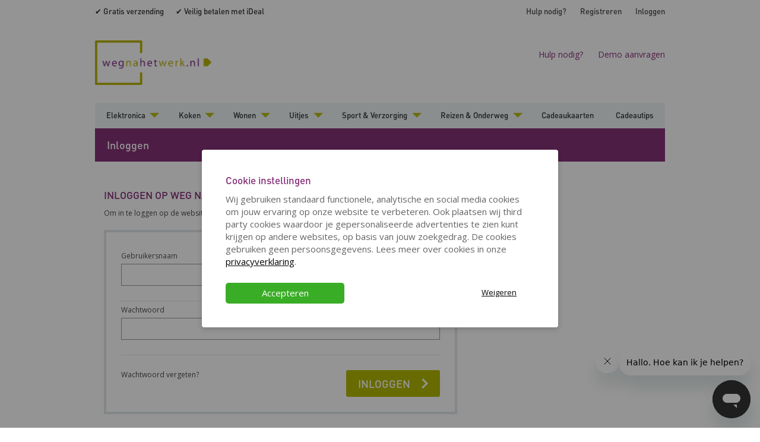

--- FILE ---
content_type: text/html; charset=utf-8
request_url: https://demo.wegnahetwerk.nl/login
body_size: 9413
content:
<!DOCTYPE html>
<html xmlns="http://www.w3.org/1999/xhtml" xml:lang="en" lang="nl">
<head>
    <meta http-equiv="Content-Type" content="text/html; charset=utf-8" />
<meta name="title" content="Weg na het Werk Demo" />
<meta name="language" content="nl" />
<title>Weg na het Werk Demo</title>
<link rel="stylesheet" type="text/css" media="screen" href="//fonts.googleapis.com/css?family=Montserrat:400,700" />
<link rel="stylesheet" type="text/css" media="screen" href="//fonts.googleapis.com/css?family=Open+Sans:400,700" />
<link rel="stylesheet" type="text/css" media="screen" href="/css/all.css?v=1769949944" />
<link rel="stylesheet" type="text/css" media="screen" href="/css/halflings.css?v=1769949944" />
<link rel="stylesheet" type="text/css" media="screen" href="/css/magnifier.css?v=1769949944" />
<link rel="stylesheet" type="text/css" media="screen" href="//static.icecube.red/stylesheet/get/VpK58Vt7PuWU.css?v=1" />
<script type="text/javascript" src="//ajax.googleapis.com/ajax/libs/jquery/2.1.1/jquery.min.js"></script>
<script type="text/javascript" src="//privacy.redloyalty.nl/scripts/consent.js"></script>
<script type="text/javascript" src="/js/select2.min.js?v=1769949944"></script>
<script type="text/javascript" src="/js/jquery.colorbox-min.js?v=1769949944"></script>
<script type="text/javascript" src="/js/jquery.als-1.7.min.js?v=1769949944"></script>
<script type="text/javascript" src="/js/jquery.cycle2.min.js?v=1769949944"></script>
<script type="text/javascript" src="/js/foundation/foundation.js?v=1769949944"></script>
<script type="text/javascript" src="/js/foundation/foundation.offcanvas.js?v=1769949944"></script>
<script type="text/javascript" src="/js/imagezoom.js?v=1769949944"></script>
<script type="text/javascript" src="/js/Event.js?v=1769949944"></script>
<script type="text/javascript" src="/js/scripts.js?v=1769949944"></script>
<script id="ze-snippet" src="https://static.zdassets.com/ekr/snippet.js?key=1c3b91b1-dfb0-42b7-9efe-35c17da9cc83"> </script>

<meta name="viewport" content="width=device-width, initial-scale=1">

<link rel="apple-touch-icon-precomposed" sizes="57x57" href="./images/apple-touch-icon-57x57.png" />
<link rel="apple-touch-icon-precomposed" sizes="114x114" href="./images/apple-touch-icon-114x114.png" />
<link rel="apple-touch-icon-precomposed" sizes="72x72" href="./images/apple-touch-icon-72x72.png" />
<link rel="apple-touch-icon-precomposed" sizes="144x144" href="./images/apple-touch-icon-144x144.png" />
<link rel="apple-touch-icon-precomposed" sizes="60x60" href="./images/apple-touch-icon-60x60.png" />
<link rel="apple-touch-icon-precomposed" sizes="120x120" href="./images/apple-touch-icon-120x120.png" />
<link rel="apple-touch-icon-precomposed" sizes="76x76" href="./images/apple-touch-icon-76x76.png" />
<link rel="apple-touch-icon-precomposed" sizes="152x152" href="./images/apple-touch-icon-152x152.png" />
<link rel="icon" type="image/png" href="./images/favicon-196x196.png" sizes="196x196" />
<link rel="icon" type="image/png" href="./images/favicon-96x96.png" sizes="96x96" />
<link rel="icon" type="image/png" href="./images/favicon-32x32.png" sizes="32x32" />
<link rel="icon" type="image/png" href="./images/favicon-16x16.png" sizes="16x16" />
<link rel="icon" type="image/png" href="./images/favicon-128.png" sizes="128x128" />
<meta name="application-name" content="&nbsp;"/>
<meta name="msapplication-TileColor" content="#FFFFFF" />
<meta name="msapplication-TileImage" content="mstile-144x144.png" />
<meta name="msapplication-square70x70logo" content="mstile-70x70.png" />
<meta name="msapplication-square150x150logo" content="mstile-150x150.png" />
<meta name="msapplication-wide310x150logo" content="mstile-310x150.png" />
<meta name="msapplication-square310x310logo" content="mstile-310x310.png" />

<!-- demo.wegnahetwerk.nl -->

<base href="https://demo.wegnahetwerk.nl/">

<script type="text/javascript">
Consent.whenAccepted('tracking', function() {
    (function (i, s, o, g, r, a, m) {
        i['GoogleAnalyticsObject'] = r;
        i[r] = i[r] || function () {
            (i[r].q = i[r].q || []).push(arguments)
        }, i[r].l = 1 * new Date();
        a = s.createElement(o),
            m = s.getElementsByTagName(o)[0];
        a.async = 1;
        a.src = g;
        m.parentNode.insertBefore(a, m)
    })(window, document, 'script', '//www.google-analytics.com/analytics.js', 'ga');
    ga('create', '', 'auto');
    ga('require', 'displayfeatures');
    ga('send', 'pageview');
});
</script>
</head>

<body>
    <div id="fb-root"></div>
    <script>
      Consent.whenAccepted('social', function() {
        (function (d, s, id) {
          var js, fjs = d.getElementsByTagName(s)[0];
          if (d.getElementById(id)) return;
          js = d.createElement(s);
          js.id = id;
          js.src = "//connect.facebook.net/nl_NL/sdk.js#xfbml=1&appId=323901387772868&version=v2.0";
          fjs.parentNode.insertBefore(js, fjs);
        }(document, 'script', 'facebook-jssdk'));
      });
    </script>

    <div class="promotor">
        <div class="container">
            <span>&#10004; Gratis verzending</span>
            <span>&#10004; Veilig betalen met iDeal</span>
            <div class="header-top-menu">
      <a href="/klantenservice">Hulp nodig?</a>
  
                  <a class="register_link" href="/demo-aanvragen">Registreren</a>                <a class="login_link" href="/login">Inloggen</a>                  </div>
        </div>
    </div>


    <div class="off-canvas-wrap" data-offcanvas>
        <div class="inner-wrap">
            <div class="main-page-wrapper">
                <!--==============================header=================================-->
                <section id="header">
                    <div class="header-wrapper">
                        <div class="header-top-wrapper">
                            <div class="header-top row">
                                <section class="left-small show-for-medium-down">
                                    <a class="left-off-canvas-toggle menu-icon" href="#"><span></span></a>
                                </section>

                                <div id="logo" class="large-4 branded-logo">
    
    <a href="/">
        <img src="//image.icecube.red/upload/images/max/540/360/eNortjK0tFLSLU4rLcjJT0xJySzS1U3UNdU1VLIGXDB3FwgW/a51x11ubzsdn.png" title="Ga naar de homepage" alt="Logo" />
    </a>
</div>

                                <!-- Off Canvas Menu -->
                                <aside class="left-off-canvas-menu show-for-medium-down">
                                    <div class="mobile-sidebar">
    <div class="mobile-titlebar"><h3>Menu</h3></div>

    <div class="mobile-category-menu">
        <ul class="left-canvas-list">
  
      <li class="has-submenu">
      <a href="/elektronica">
        Elektronica      </a>

              <ul class="left-submenu">
          <li class="back"><a href="#">Terug</a></li>
          <li><a href="/elektronica">Elektronica</a></li>
                      <li>
              <a href="/elektronica/televisie-home-cinema">
                Televisie &amp; Home cinema              </a>
            </li>
                      <li>
              <a href="/elektronica/audio-hifi">
                Audio &amp; HiFi              </a>
            </li>
                      <li>
              <a href="/elektronica/witgoed">
                Witgoed              </a>
            </li>
                      <li>
              <a href="/elektronica/accessoires">
                Elektronica Accessoires              </a>
            </li>
                      <li>
              <a href="/elektronica/smartphones-tablets">
                Smartphones &amp; Tablets              </a>
            </li>
                  </ul>
          </li>
      <li class="has-submenu">
      <a href="/koken">
        Koken      </a>

              <ul class="left-submenu">
          <li class="back"><a href="#">Terug</a></li>
          <li><a href="/koken">Koken</a></li>
                      <li>
              <a href="/koken/keukengerei">
                Keukengerei              </a>
            </li>
                      <li>
              <a href="/koken/keukenapparaten">
                Keukenapparaten              </a>
            </li>
                      <li>
              <a href="/koken/barbecues">
                Barbecues              </a>
            </li>
                  </ul>
          </li>
      <li class="has-submenu">
      <a href="/wonen">
        Wonen      </a>

              <ul class="left-submenu">
          <li class="back"><a href="#">Terug</a></li>
          <li><a href="/wonen">Wonen</a></li>
                      <li>
              <a href="/wonen/woonaccessoires">
                Woonaccessoires              </a>
            </li>
                      <li>
              <a href="/wonen/tafelen">
                Tafelen              </a>
            </li>
                      <li>
              <a href="/wonen/huishouden">
                Huishouden              </a>
            </li>
                      <li>
              <a href="/wonen/klussen">
                Klussen              </a>
            </li>
                  </ul>
          </li>
      <li class="has-submenu">
      <a href="/uitjes">
        Uitjes      </a>

              <ul class="left-submenu">
          <li class="back"><a href="#">Terug</a></li>
          <li><a href="/uitjes">Uitjes</a></li>
                      <li>
              <a href="/uitjes/attractieparken-1">
                Attractieparken              </a>
            </li>
                      <li>
              <a href="/uitjes/dierentuinen-1">
                Dierentuinen              </a>
            </li>
                      <li>
              <a href="/uitjes/dagje-weg">
                Dagje weg              </a>
            </li>
                      <li>
              <a href="/uitjes/avondje-uit">
                Avondje uit              </a>
            </li>
                  </ul>
          </li>
      <li class="has-submenu">
      <a href="/sport-verzorging">
        Sport &amp; Verzorging      </a>

              <ul class="left-submenu">
          <li class="back"><a href="#">Terug</a></li>
          <li><a href="/sport-verzorging">Sport &amp; Verzorging</a></li>
                      <li>
              <a href="/sportief-1/sporten">
                Sporten              </a>
            </li>
                      <li>
              <a href="/sportief-1/sportartikelen-1">
                Sportartikelen              </a>
            </li>
                      <li>
              <a href="/sportief-1/wellness-3">
                Wellness              </a>
            </li>
                      <li>
              <a href="/sportief-1/persoonlijke-verzorging">
                Persoonlijke verzorging              </a>
            </li>
                  </ul>
          </li>
      <li class="has-submenu">
      <a href="/reizen-onderweg">
        Reizen &amp; Onderweg      </a>

              <ul class="left-submenu">
          <li class="back"><a href="#">Terug</a></li>
          <li><a href="/reizen-onderweg">Reizen &amp; Onderweg</a></li>
                      <li>
              <a href="/reizen/onderweg">
                Onderweg              </a>
            </li>
                      <li>
              <a href="/reizen/reisaccessoires">
                Reisaccessoires              </a>
            </li>
                      <li>
              <a href="/reizen/reizen-1">
                Reizen              </a>
            </li>
                      <li>
              <a href="/reizen-onderweg/tassen-rugzakken">
                Tassen &amp; Rugzakken              </a>
            </li>
                  </ul>
          </li>
      <li>
      <a href="/cadeaukaarten">
        Cadeaukaarten      </a>

          </li>
      <li>
      <a href="/cadeautips">
        Cadeautips      </a>

          </li>
  
  </ul>
    </div>

    <div class="mobile-header-menu">
        <ul class="left-canvas-list">
  
      <li>
      <a href="/klantenservice">
        Hulp nodig?      </a>

          </li>
  
          <li><a class="register_link" href="/demo-aanvragen">Demo aanvragen</a></li>
      </ul>
    </div>
</div>
                                </aside>

                                

                                <div class="header-top-right large-8 hide-for-medium-down">
                                    <div class="header-top-menu-wrapper">
                                        <div class="header-top-menu">
      <a href="/klantenservice">Hulp nodig?</a>
  
                        <a class="register_link" href="/demo-aanvragen">Demo aanvragen</a>                  </div>
                                    </div>

                                        <div class="header-authenticated-wrapper">
                                                                            </div>
                                </div>
                            </div>
                        </div>

                                                    <div class="header-bottom hide-for-medium-down">
                                <div class="sticky">
                                    <nav class="top-bar hide-for-small row">
                                        <section class="top-bar-section">
            <ul class="center">
            <li  class="has-dropdown not-click">
                <a href="/elektronica">
                    Elektronica                </a>

                                    <ul class="dropdown">
                                                    <li>
                                <a class="topbar-sublink" href="/elektronica/televisie-home-cinema">
                                    Televisie &amp; Home cinema                                </a>
                            </li>
                                                    <li>
                                <a class="topbar-sublink" href="/elektronica/audio-hifi">
                                    Audio &amp; HiFi                                </a>
                            </li>
                                                    <li>
                                <a class="topbar-sublink" href="/elektronica/witgoed">
                                    Witgoed                                </a>
                            </li>
                                                    <li>
                                <a class="topbar-sublink" href="/elektronica/accessoires">
                                    Elektronica Accessoires                                </a>
                            </li>
                                                    <li>
                                <a class="topbar-sublink" href="/elektronica/smartphones-tablets">
                                    Smartphones &amp; Tablets                                </a>
                            </li>
                                            </ul>
                            </li>
        </ul>
            <ul class="center">
            <li  class="has-dropdown not-click">
                <a href="/koken">
                    Koken                </a>

                                    <ul class="dropdown">
                                                    <li>
                                <a class="topbar-sublink" href="/koken/keukengerei">
                                    Keukengerei                                </a>
                            </li>
                                                    <li>
                                <a class="topbar-sublink" href="/koken/keukenapparaten">
                                    Keukenapparaten                                </a>
                            </li>
                                                    <li>
                                <a class="topbar-sublink" href="/koken/barbecues">
                                    Barbecues                                </a>
                            </li>
                                            </ul>
                            </li>
        </ul>
            <ul class="center">
            <li  class="has-dropdown not-click">
                <a href="/wonen">
                    Wonen                </a>

                                    <ul class="dropdown">
                                                    <li>
                                <a class="topbar-sublink" href="/wonen/woonaccessoires">
                                    Woonaccessoires                                </a>
                            </li>
                                                    <li>
                                <a class="topbar-sublink" href="/wonen/tafelen">
                                    Tafelen                                </a>
                            </li>
                                                    <li>
                                <a class="topbar-sublink" href="/wonen/huishouden">
                                    Huishouden                                </a>
                            </li>
                                                    <li>
                                <a class="topbar-sublink" href="/wonen/klussen">
                                    Klussen                                </a>
                            </li>
                                            </ul>
                            </li>
        </ul>
            <ul class="center">
            <li  class="has-dropdown not-click">
                <a href="/uitjes">
                    Uitjes                </a>

                                    <ul class="dropdown">
                                                    <li>
                                <a class="topbar-sublink" href="/uitjes/attractieparken-1">
                                    Attractieparken                                </a>
                            </li>
                                                    <li>
                                <a class="topbar-sublink" href="/uitjes/dierentuinen-1">
                                    Dierentuinen                                </a>
                            </li>
                                                    <li>
                                <a class="topbar-sublink" href="/uitjes/dagje-weg">
                                    Dagje weg                                </a>
                            </li>
                                                    <li>
                                <a class="topbar-sublink" href="/uitjes/avondje-uit">
                                    Avondje uit                                </a>
                            </li>
                                            </ul>
                            </li>
        </ul>
            <ul class="center">
            <li  class="has-dropdown not-click">
                <a href="/sport-verzorging">
                    Sport &amp; Verzorging                </a>

                                    <ul class="dropdown">
                                                    <li>
                                <a class="topbar-sublink" href="/sportief-1/sporten">
                                    Sporten                                </a>
                            </li>
                                                    <li>
                                <a class="topbar-sublink" href="/sportief-1/sportartikelen-1">
                                    Sportartikelen                                </a>
                            </li>
                                                    <li>
                                <a class="topbar-sublink" href="/sportief-1/wellness-3">
                                    Wellness                                </a>
                            </li>
                                                    <li>
                                <a class="topbar-sublink" href="/sportief-1/persoonlijke-verzorging">
                                    Persoonlijke verzorging                                </a>
                            </li>
                                            </ul>
                            </li>
        </ul>
            <ul class="center">
            <li  class="has-dropdown not-click">
                <a href="/reizen-onderweg">
                    Reizen &amp; Onderweg                </a>

                                    <ul class="dropdown">
                                                    <li>
                                <a class="topbar-sublink" href="/reizen/onderweg">
                                    Onderweg                                </a>
                            </li>
                                                    <li>
                                <a class="topbar-sublink" href="/reizen/reisaccessoires">
                                    Reisaccessoires                                </a>
                            </li>
                                                    <li>
                                <a class="topbar-sublink" href="/reizen/reizen-1">
                                    Reizen                                </a>
                            </li>
                                                    <li>
                                <a class="topbar-sublink" href="/reizen-onderweg/tassen-rugzakken">
                                    Tassen &amp; Rugzakken                                </a>
                            </li>
                                            </ul>
                            </li>
        </ul>
            <ul class="center">
            <li >
                <a href="/cadeaukaarten">
                    Cadeaukaarten                </a>

                            </li>
        </ul>
            <ul class="center">
            <li >
                <a href="/cadeautips">
                    Cadeautips                </a>

                            </li>
        </ul>
    </section>
                                    </nav>
                                </div>
                            </div>
                                            </div>
                </section>

                <!--==============================content================================-->
                <section id="content">
                    <div class="main">
                        <div class="login-page page row">
    <div class="content small-12 large-12">
        <div class="content-top">
            <h1 class="page-title">Inloggen</h1>
        </div>

        <div class="content-inner small-12 large-12">
            <form method="POST" action="">
                <h2>Inloggen op Weg na het Werk Demo</h2>

                <p>Om in te loggen op de website, dien je jouw gebruikersnaam én wachtwoord in te vullen.</p>

                
                <input type="hidden" name="db49835d40179fe88f0a78a793b440f9[_csrf_token]" value="97dd7b3a66b64bdd767570e3755ac5ae" id="db49835d40179fe88f0a78a793b440f9__csrf_token" />                <div class="form">
                    <div class="form-part">
                        
                        <div class="form-rows">
                                                            <div class="form-row">
                                    
                                    <label>Gebruikersnaam</label>

                                    <div class="form-field small-12">
                                        <input autocomplete="section-login username" type="text" name="db49835d40179fe88f0a78a793b440f9[3816416ff0d9274db62854e9ca28077e]" id="db49835d40179fe88f0a78a793b440f9_3816416ff0d9274db62854e9ca28077e" />                                    </div>
                                </div>
                            
                            <div class="form-row">
                                
                                <label>Wachtwoord</label>

                                <div class="form-field small-12">
                                    <input autocomplete="section-login current-password" type="password" name="db49835d40179fe88f0a78a793b440f9[628e1b1d334ba6f55a9c9d4685294f33]" id="db49835d40179fe88f0a78a793b440f9_628e1b1d334ba6f55a9c9d4685294f33" />                                </div>
                            </div>

                        </div>
                    </div>

                                            <a class="forgot-password" href="/wachtwoord-vergeten">Wachtwoord
                            vergeten?</a>
                    
                    <input type="submit" value="Inloggen" class="button"/>
                </div>
            </form>
        </div>
    </div>
</div>
                    </div>
                </section>

                <!--==============================footer=================================-->
                <section id="footer">
                    <div class="footer-wrapper">
    <div class="footer-cols row">
        <div class="footer-links small-12 medium-12 large-4">
            <div class="footer-icons-wrapper small-12 large-12">
                <h3>Onze partners</h3>
                <div class="footer-icons">
                    <a href="/bedrijven/amac" class="amac" title="Amac">
                        <svg id="amac-logo-color-cmyk" xmlns="http://www.w3.org/2000/svg" viewBox="0 0 423.42 190.61"><defs><style>.cls-1{fill:#f1ca64;}.cls-2{fill:#1f1f1e;}</style></defs><path class="cls-1" d="M257.32,17.12A46,46,0,0,1,222,.59a1.64,1.64,0,0,0-2.52,0,46,46,0,0,1-35.34,16.53c-8,0-16.86-1.72-23.42-5.31a1.65,1.65,0,0,0-2.38,2l13.24,35.31a1.64,1.64,0,0,0,1.56,1.12h95.2a1.66,1.66,0,0,0,1.57-1.12L283.3,13.44a1.65,1.65,0,0,0-2.38-1.95C274.36,15.08,265.32,17.12,257.32,17.12Z" transform="translate(0 0)"/><path class="cls-2" d="M0,190.61l45.12-120h26l45.13,120H89.74L82.48,170H33.12l-7.26,20.62ZM57.63,101,41.07,147.85H74.53L58,101Z" transform="translate(0 0)"/><path class="cls-2" d="M195.34,170H174.75v-45.1c0-8.41-3.05-14.93-12.18-14.93-9.57,0-14.79,6.23-14.79,16.38V170H127.19V94h19v9.28c3.48-6.53,11-11,21.9-11,10.29,0,17.69,4.06,22,10.73,6.67-7.4,14.36-10.73,25.23-10.73,18.27,0,27.55,12.61,27.55,30.3V170H222.31v-45.1c0-8.41-3-14.93-12.18-14.93-9.72,0-14.79,6.23-14.79,16.82Z" transform="translate(0 0)"/><path class="cls-2" d="M335,94v76H316v-9.28c-4.79,7-13.34,11-24.07,11-22,0-35-17.69-35-39.73s12.91-39.73,35-39.73c10.73,0,19.28,4.06,24.07,11V94Zm-38.71,16.38c-11.46,0-18.71,9.28-18.71,21.61s7.25,21.6,18.71,21.6S315,144.28,315,132,307.71,110.35,296.26,110.35Z" transform="translate(0 0)"/><path class="cls-2" d="M387.17,92.23c23.64,0,34.8,16.67,36.25,29.58H402.25c-1.59-6.53-7.68-11.31-15.22-11.31-11,0-17.4,8.7-17.4,21.46S376,153.42,387,153.42c7.54,0,13.63-4.78,15.22-11.31h21.17c-1.45,12.9-12.61,29.58-36.25,29.58-22,0-38.13-17.11-38.13-39.73S365.13,92.23,387.17,92.23Z" transform="translate(0 0)"/></svg>
                    </a>
                    <a href="/bedrijven/princess" class="princess" title="Princess">
                        <svg xmlns="http://www.w3.org/2000/svg" width="150" viewBox="0 0 1644.000000 392.000000" preserveAspectRatio="xMidYMid meet"><g transform="translate(0.000000,392.000000) scale(0.100000,-0.100000)" fill="#000000" stroke="none"><path d="M16041 3909 c-84 -25 -167 -106 -202 -198 -17 -46 -20 -72 -17 -151 3 -85 7 -102 38 -158 58 -109 147 -165 265 -165 190 -2 328 162 312 370 -16 215 -203 357 -396 302z m160 -61 c22 -6 57 -26 78 -45 122 -104 129 -323 15 -437 -158 -158 -396 -48 -412 190 -6 93 16 162 72 222 69 75 152 99 247 70z"/><path d="M16010 3575 l0 -195 25 0 c25 0 25 1 25 85 l0 85 33 0 c31 0 35 -5 77 -85 43 -80 47 -85 78 -85 l33 0 -28 48 c-15 26 -37 64 -50 85 l-24 38 29 10 c37 13 62 57 62 109 0 33 -6 48 -29 71 -29 28 -32 29 -130 29 l-101 0 0 -195z m181 135 c13 -8 19 -21 19 -45 0 -47 -32 -67 -97 -63 l-48 3 -3 58 -3 57 56 0 c31 0 65 -5 76 -10z"/><path d="M9775 3904 c-361 -53 -525 -217 -592 -591 -17 -90 -18 -198 -18 -1353 0 -1155 1 -1263 18 -1353 49 -273 152 -433 332 -518 125 -59 200 -72 420 -73 175 0 210 3 283 22 246 64 389 210 451 457 34 139 41 248 41 663 l0 403 -267 -3 c-250 -3 -270 -4 -295 -23 -15 -11 -31 -27 -35 -35 -4 -8 -10 -168 -13 -355 -5 -317 -6 -342 -25 -373 -30 -50 -79 -76 -142 -76 -63 0 -99 22 -128 80 -20 38 -20 59 -20 1184 0 1125 0 1146 20 1184 29 58 65 80 128 80 63 0 112 -26 142 -76 18 -30 20 -56 25 -311 l5 -279 33 -29 32 -29 271 0 271 0 -5 393 c-4 380 -5 395 -30 500 -38 156 -84 246 -171 333 -130 129 -261 174 -531 179 -93 2 -183 1 -200 -1z"/><path d="M13055 3904 c-312 -46 -483 -182 -564 -448 -70 -227 -79 -632 -21 -900 40 -184 99 -322 202 -478 47 -71 116 -148 295 -327 252 -253 305 -315 358 -425 50 -105 68 -191 69 -331 0 -141 -18 -216 -63 -259 -58 -56 -167 -54 -221 4 -45 48 -62 132 -68 342 l-5 188 -249 0 c-361 0 -351 6 -356 -244 -9 -440 51 -689 203 -842 111 -113 258 -161 515 -171 629 -23 837 197 857 907 13 463 -63 748 -278 1048 -23 31 -143 158 -268 282 -126 124 -249 251 -275 283 -56 70 -101 156 -122 234 -21 79 -21 255 1 330 30 102 103 148 196 123 94 -26 128 -102 135 -305 3 -71 11 -141 17 -153 23 -48 47 -52 323 -52 l256 0 -5 283 c-4 238 -8 296 -26 375 -65 291 -221 460 -476 517 -68 15 -365 28 -430 19z"/><path d="M14744 3900 c-343 -48 -519 -231 -579 -600 -49 -303 -22 -676 67 -929 78 -221 155 -329 449 -626 131 -132 253 -260 272 -285 118 -157 172 -355 149 -550 -18 -150 -68 -214 -165 -214 -142 0 -187 105 -187 436 l0 138 -250 0 c-368 0 -360 6 -360 -281 0 -434 56 -657 203 -803 113 -114 259 -163 512 -173 405 -16 634 77 748 304 86 171 111 326 111 688 0 256 -1 276 -27 399 -49 227 -125 397 -259 574 -42 55 -150 169 -265 280 -344 331 -406 435 -405 673 0 179 38 264 127 289 37 10 54 10 87 1 93 -28 126 -103 134 -301 7 -160 8 -167 47 -190 30 -18 51 -20 291 -20 l258 0 -5 283 c-5 299 -12 357 -63 502 -72 207 -223 339 -444 391 -86 19 -347 28 -446 14z"/><path d="M800 3842 c-106 -35 -182 -83 -272 -173 -560 -556 -704 -2035 -289 -2987 138 -317 344 -545 551 -610 84 -26 227 -22 310 9 170 65 329 223 456 455 393 721 415 1969 48 2743 -135 284 -312 479 -503 552 -80 30 -226 36 -301 11z m300 -422 c334 -112 597 -537 687 -1110 22 -143 25 -537 5 -675 -35 -240 -93 -439 -187 -630 -146 -301 -346 -484 -580 -532 -96 -19 -196 -9 -293 30 -327 133 -584 579 -657 1142 -21 158 -21 463 0 620 94 710 460 1202 880 1181 46 -2 108 -13 145 -26z"/><path d="M886 3158 c-14 -19 -16 -65 -16 -298 0 -206 3 -280 13 -293 20 -27 60 -31 88 -8 l24 19 0 286 c0 273 -1 286 -20 300 -30 23 -71 20 -89 -6z"/><path d="M914 2368 c-41 -19 -82 -132 -104 -283 -15 -106 -12 -396 5 -500 27 -165 66 -256 114 -263 69 -10 122 137 142 395 20 274 -26 568 -102 644 -21 21 -25 22 -55 7z"/><path d="M379 1870 c-34 -112 70 -419 178 -527 46 -46 63 -52 87 -27 23 22 21 142 -4 238 -44 174 -157 356 -221 356 -24 0 -30 -6 -40 -40z"/><path d="M1378 1870 c-83 -88 -178 -338 -178 -470 0 -58 19 -100 46 -100 27 0 99 77 136 147 80 149 132 379 99 441 -19 35 -58 28 -103 -18z"/><path d="M627 1122 c-26 -28 -25 -222 1 -245 16 -15 53 -17 305 -17 350 0 327 -9 327 138 0 153 26 142 -324 142 -271 0 -294 -1 -309 -18z"/><path d="M2355 3825 c-16 -9 -38 -26 -47 -38 -17 -21 -18 -132 -18 -1828 l0 -1806 25 -27 c13 -14 36 -31 50 -36 15 -6 137 -10 281 -10 l254 0 0 665 0 665 153 0 c153 0 301 17 390 44 191 60 308 199 359 427 20 89 22 127 25 687 4 509 2 610 -12 704 -49 334 -169 476 -457 540 -84 18 -136 21 -533 25 -390 4 -443 2 -470 -12z m790 -687 c67 -31 88 -150 88 -518 0 -275 -9 -371 -43 -446 -29 -66 -56 -78 -182 -83 l-108 -3 0 531 0 531 110 0 c63 0 120 -5 135 -12z"/><path d="M4144 3826 c-70 -31 -64 135 -64 -1866 0 -1653 1 -1808 16 -1829 33 -46 65 -51 339 -51 l255 0 0 810 0 810 108 0 c135 0 184 -20 220 -90 l22 -44 0 -696 c0 -671 1 -696 20 -727 10 -17 28 -37 39 -42 19 -10 591 -30 591 -20 0 2 -8 27 -17 54 -14 43 -17 143 -23 755 l-7 705 -26 98 c-53 198 -142 303 -295 348 l-43 13 61 22 c144 52 227 153 276 339 17 63 19 110 19 460 -1 444 -10 517 -80 659 -90 182 -246 269 -530 296 -171 16 -842 13 -881 -4z m810 -705 c53 -50 61 -94 61 -346 0 -253 -6 -294 -55 -348 l-28 -32 -121 -3 -121 -4 0 382 0 382 119 -4 c110 -3 121 -5 145 -27z"/><path d="M6025 3826 c-17 -7 -39 -25 -48 -39 -16 -25 -17 -148 -17 -1827 0 -1680 1 -1802 17 -1827 32 -48 61 -53 338 -53 l255 0 0 1880 0 1880 -257 0 c-192 -1 -266 -4 -288 -14z"/><path d="M7010 3818 c-19 -13 -40 -35 -47 -48 -10 -20 -13 -402 -13 -1810 0 -1773 0 -1785 20 -1818 35 -57 62 -62 325 -62 l235 0 1 1308 c0 828 4 1300 10 1287 5 -11 103 -488 218 -1060 298 -1479 289 -1437 309 -1464 10 -14 31 -34 46 -45 26 -20 42 -21 377 -24 l349 -3 0 1881 0 1880 -241 0 c-202 0 -247 -3 -275 -16 -68 -33 -64 58 -64 -1341 0 -778 -4 -1263 -9 -1257 -5 5 -21 70 -36 144 -14 74 -113 579 -220 1121 -107 542 -206 1043 -219 1113 -27 136 -44 176 -89 210 -27 20 -41 21 -336 24 -307 3 -307 3 -341 -20z"/><path d="M11065 3826 c-17 -7 -39 -25 -48 -39 -16 -25 -17 -148 -17 -1827 0 -1680 1 -1802 17 -1827 35 -53 36 -53 663 -53 l580 0 -2 343 -3 342 -322 3 -323 2 0 465 0 465 308 2 307 3 0 340 0 340 -307 3 -308 2 0 380 0 380 323 2 322 3 3 343 2 342 -582 0 c-462 -1 -589 -4 -613 -14z"/></g></svg>
                    </a>
                    <a href="/bedrijven/strijbosch" class="strijbosch" title="Strijbosch">
                        <svg xmlns="http://www.w3.org/2000/svg" viewBox="0 0 162.03 34.6"><defs><style>.cls-str-1{fill:#004582;}.cls-str-2{fill:#ec6500;}</style></defs><g id="Layer_2" data-name="Layer 2"><g id="Laag_1" data-name="Laag 1"><path class="cls-str-1" d="M.93,25.56V21.49a20.11,20.11,0,0,0,7.48,1.29c2.11,0,3.17-.68,3.17-2s-.71-1.94-2.13-1.94H5.93Q0,18.8,0,13,0,6.85,8.65,6.85A21.2,21.2,0,0,1,15.56,8V12a18.88,18.88,0,0,0-7-1.3q-4,0-4,2t2.31,2H10q6.48,0,6.48,5.83,0,6.11-8.26,6.11A22.41,22.41,0,0,1,.93,25.56"/><path class="cls-str-1" d="M19.63,3.89h3.63L24,7h4.89v3.89H24.54v8.94c0,1.82.79,2.73,2.35,2.73h2v3.89H24.52q-4.89,0-4.89-5.25Z"/><path class="cls-str-1" d="M32.23,26.49V7H36l.61,2.48A7.7,7.7,0,0,1,42,7v4a6.61,6.61,0,0,0-4.9,2.28V26.49Z"/><path class="cls-str-1" d="M49.73,3.89H44.82V0h4.91Zm0,22.6H44.82V7h4.91Z"/><path class="cls-str-1" d="M59.27,7V25a13.7,13.7,0,0,1-3.37,9.6l-3.85-2.69A9.78,9.78,0,0,0,54.36,25V7Zm0-3.15H54.36V0h4.91Z"/><path class="cls-str-1" d="M63.9,0h4.91V8.52A8.58,8.58,0,0,1,73.72,7Q82,7,82,16.37q0,10.13-9.51,10.12a51,51,0,0,1-8.61-.8Zm4.91,22a13.16,13.16,0,0,0,3.91.53q4.44,0,4.44-6.28,0-5.13-3.83-5.13a10.2,10.2,0,0,0-4.52,1Z"/><path class="cls-str-1" d="M107.76,25.56V21.49a20.14,20.14,0,0,0,7.48,1.29c2.12,0,3.17-.68,3.17-2s-.71-1.94-2.13-1.94h-3.52q-5.92,0-5.92-5.83,0-6.12,8.64-6.12A21.16,21.16,0,0,1,122.39,8V12a18.82,18.82,0,0,0-7-1.3q-4,0-4,2c0,1.3.77,2,2.32,2h3.15q6.48,0,6.48,5.83,0,6.11-8.26,6.11a22.43,22.43,0,0,1-7.3-1.11"/><path class="cls-str-1" d="M141.1,25.93a22.15,22.15,0,0,1-5,.56q-10.36,0-10.37-10.1Q125.73,7,136.1,7a22.15,22.15,0,0,1,5,.55v3.89a20.57,20.57,0,0,0-4.63-.55q-5.83,0-5.83,5.46,0,6.21,5.83,6.21A20.6,20.6,0,0,0,141.1,22Z"/><path class="cls-str-1" d="M144.34,26.49V0h4.91V9.52A7.66,7.66,0,0,1,155.12,7Q162,7,162,14.23V26.49h-4.91V14.23q0-3.23-3.2-3.23a7.26,7.26,0,0,0-4.67,1.91V26.49Z"/><path class="cls-str-2" d="M94.63,7c-.26,0-.51,0-.77,0V11.4a6.64,6.64,0,0,1,.77-.05,6.33,6.33,0,0,1,.76.05V7.06c-.25,0-.5,0-.76,0"/><path class="cls-str-1" d="M104.16,12.87A9.59,9.59,0,0,0,102,9.74a10,10,0,0,0-3.29-2,10.71,10.71,0,0,0-1.59-.45v4.53A5.56,5.56,0,0,1,98.74,13a5.36,5.36,0,0,1,1.11,1.81,6.32,6.32,0,0,1,0,4.26,5.36,5.36,0,0,1-1.11,1.81A5.77,5.77,0,0,1,97,22.15a5.63,5.63,0,0,1-6.43-1.26,5.36,5.36,0,0,1-1.11-1.81,6.32,6.32,0,0,1,0-4.26A5.36,5.36,0,0,1,90.55,13a5.56,5.56,0,0,1,1.65-1.2V7.29a10.35,10.35,0,0,0-1.59.44,10,10,0,0,0-3.29,2,9.59,9.59,0,0,0-2.19,3.13A10,10,0,0,0,84.32,17,10,10,0,0,0,85.13,21a9.59,9.59,0,0,0,2.19,3.13,9.78,9.78,0,0,0,3.29,2,11.82,11.82,0,0,0,8.07,0,9.78,9.78,0,0,0,3.29-2A9.59,9.59,0,0,0,104.16,21,10,10,0,0,0,105,17a10,10,0,0,0-.81-4.08"/></g></g></svg>                    </a>
                </div>
            </div>
        </div>

        <div class="contact-footer small-12 medium-6 large-4 shop-logo">
            <div id="logo" class="large-4 branded-logo">
    
    <a href="/">
        <img src="//image.icecube.red/upload/images/max/540/360/eNortjK0tFLSLU4rLcjJT0xJySzS1U3UNdU1VLIGXDB3FwgW/a51x11ubzsdn.png" title="Ga naar de homepage" alt="Logo" />
    </a>
</div>

            <p>Je kunt ons bereiken op werkdagen van 09:00 tot 17:00 uur.</p>


        </div>

        <div class="about-footer small-12 medium-6 large-4">
            <p class="about-mail-footer">
                <a href="mailto:info@wegnahetwerk.nl">
                    info@wegnahetwerk.nl                </a>
            </p>

            <p class="about-call-footer">
                <a href="tel:070 - 413 21 55">
                    070 - 413 21 55                </a>
            </p>

            <p>
                Red Loyalty Concepts B.V.<br />                Laan van Waalhaven 33<br />
                2497 GN  Den Haag            </p>

            <p>KvK 74781642<br />
                BTW NL860023928B01

</p>
        </div>
    </div>
</div>

                </section>
            </div>

            <div class="copyright-footer">
                <div class="footer-bottom-nav">
    <a class="fb" href="https://www.facebook.com/wegnahetwerk.nl" target="_blank">
        <img src="./images/fb.png" alt="facebook" />
    </a>

    <a href="/algemene-voorwaarden">
        Algemene voorwaarden    </a>
    <a href="/retour">
        Retour    </a>
    <a href="/betaalmethoden">
        Betaalmethoden    </a>
    <a href="/privacy">
        Privacy    </a>
    <a href="/klachten">
        Klachten    </a>
    <a href="/zakelijk">
        Zakelijk    </a>
    <a
        href="//www.keurmerk.info/nl/consumenten/webwinkel/?key=16950"
        class="keurmerk"
        target ="_blank" class="keurmerk"><img
            alt="Onze vermelding op sys.keurmerk.info/"
            src="//sys.keurmerk.info/Resources/Logo/logo_c_small.png?l=nl"
            border="0" /></a>
</div>
            </div>

            <!-- Close the off-canvas menu -->
            <a class="exit-off-canvas"></a>
        </div>
    </div>

    <script type="text/javascript">
        $(function () {
            cart.url = '/order/cart_data';
            cart.init();
        });


                    sessionStorage.new_products_shown = 'false';
            </script>
</body>
</html>


--- FILE ---
content_type: text/css
request_url: https://demo.wegnahetwerk.nl/css/all.css?v=1769949944
body_size: 58202
content:
@charset "UTF-8";
@font-face {
  font-family: "foundation-icons";
  src: url("/fonts/foundation-icons/foundation-icons.eot");
  src: url("/fonts/foundation-icons/foundation-icons.eot?#iefix") format("embedded-opentype"), url("/fonts/foundation-icons/foundation-icons.woff") format("woff"), url("/fonts/foundation-icons/foundation-icons.ttf") format("truetype"), url("/fonts/foundation-icons/foundation-icons.svg#fontcustom") format("svg");
  font-weight: normal;
  font-style: normal; }

@font-face {
  font-family: 'DINPro-Medium';
  src: url("/fonts/DINPro/DINPro-Medium.eot?#iefix") format("embedded-opentype"), url("/fonts/DINPro/DINPro-Medium.otf") format("opentype"), url("/fonts/DINPro/DINPro-Medium.woff") format("woff"), url("/fonts/DINPro/DINPro-Medium.ttf") format("truetype"), url("/fonts/DINPro/DINPro-Medium.svg#DINPro-Medium") format("svg");
  font-weight: normal;
  font-style: normal; }

@font-face {
  font-family: 'DINPro-Bold';
  src: url("/fonts/DINPro-Bold/DINPro-Bold.eot?#iefix") format("embedded-opentype"), url("/fonts/DINPro-Bold/DINPro-Bold.otf") format("opentype"), url("/fonts/DINPro-Bold/DINPro-Bold.woff") format("woff"), url("/fonts/DINPro-Bold/DINPro-Bold.ttf") format("truetype"), url("/fonts/DINPro-Bold/DINPro-Bold.svg#DINPro-Bold") format("svg");
  font-weight: normal;
  font-style: normal; }

.primary-bg {
  background-color: #003c56; }

.secondary-bg {
  background-color: #85c037; }

.tertiary-bg {
  background-color: #e92323; }

@font-face {
  font-family: "foundation-icons";
  src: url("/fonts/foundation-icons/foundation-icons.eot");
  src: url("/fonts/foundation-icons/foundation-icons.eot?#iefix") format("embedded-opentype"), url("/fonts/foundation-icons/foundation-icons.woff") format("woff"), url("/fonts/foundation-icons/foundation-icons.ttf") format("truetype"), url("/fonts/foundation-icons/foundation-icons.svg#fontcustom") format("svg");
  font-weight: normal;
  font-style: normal; }

@font-face {
  font-family: 'DINPro-Medium';
  src: url("/fonts/DINPro/DINPro-Medium.eot?#iefix") format("embedded-opentype"), url("/fonts/DINPro/DINPro-Medium.otf") format("opentype"), url("/fonts/DINPro/DINPro-Medium.woff") format("woff"), url("/fonts/DINPro/DINPro-Medium.ttf") format("truetype"), url("/fonts/DINPro/DINPro-Medium.svg#DINPro-Medium") format("svg");
  font-weight: normal;
  font-style: normal; }

@font-face {
  font-family: 'DINPro-Bold';
  src: url("/fonts/DINPro-Bold/DINPro-Bold.eot?#iefix") format("embedded-opentype"), url("/fonts/DINPro-Bold/DINPro-Bold.otf") format("opentype"), url("/fonts/DINPro-Bold/DINPro-Bold.woff") format("woff"), url("/fonts/DINPro-Bold/DINPro-Bold.ttf") format("truetype"), url("/fonts/DINPro-Bold/DINPro-Bold.svg#DINPro-Bold") format("svg");
  font-weight: normal;
  font-style: normal; }

.primary-bg {
  background-color: #863179; }

.secondary-bg {
  background-color: #B2B700; }

.tertiary-bg {
  background-color: #B2B700; }

meta.foundation-version {
  font-family: "/{{VERSION}}/"; }

meta.foundation-mq-small {
  font-family: "/only screen/";
  width: 0; }

meta.foundation-mq-small-only {
  font-family: "/only screen and (max-width: 40em)/";
  width: 0; }

meta.foundation-mq-medium {
  font-family: "/only screen and (min-width:40.0625em)/";
  width: 40.0625em; }

meta.foundation-mq-medium-only {
  font-family: "/only screen and (min-width:40.0625em) and (max-width:64em)/";
  width: 40.0625em; }

meta.foundation-mq-large {
  font-family: "/only screen and (min-width:64.0625em)/";
  width: 64.0625em; }

meta.foundation-mq-large-only {
  font-family: "/only screen and (min-width:64.0625em) and (max-width:90em)/";
  width: 64.0625em; }

meta.foundation-mq-xlarge {
  font-family: "/only screen and (min-width:90.0625em)/";
  width: 90.0625em; }

meta.foundation-mq-xlarge-only {
  font-family: "/only screen and (min-width:90.0625em) and (max-width:120em)/";
  width: 90.0625em; }

meta.foundation-mq-xxlarge {
  font-family: "/only screen and (min-width:120.0625em)/";
  width: 120.0625em; }

meta.foundation-data-attribute-namespace {
  font-family: false; }

html, body {
  height: 100%; }

*,
*:before,
*:after {
  -webkit-box-sizing: border-box;
  -moz-box-sizing: border-box;
  box-sizing: border-box; }

html,
body {
  font-size: 100%; }

body {
  background: #fff;
  color: #222;
  cursor: auto;
  font-family: "Open Sans", "Montserrat", sans-serif;
  font-style: normal;
  font-weight: normal;
  line-height: 1.5;
  margin: 0;
  padding: 0;
  position: relative; }

a:hover {
  cursor: pointer; }

img {
  max-width: none;
  height: auto; }

img {
  -ms-interpolation-mode: bicubic; }

#map_canvas img,
#map_canvas embed,
#map_canvas object,
.map_canvas img,
.map_canvas embed,
.map_canvas object,
.mqa-display img,
.mqa-display embed,
.mqa-display object {
  max-width: none !important; }

.left {
  float: left !important; }

.right {
  float: right !important; }

.clearfix:before, .clearfix:after {
  content: " ";
  display: table; }

.clearfix:after {
  clear: both; }

.hide {
  display: none; }

.invisible {
  visibility: hidden; }

.antialiased {
  -webkit-font-smoothing: antialiased;
  -moz-osx-font-smoothing: grayscale; }

img {
  display: inline-block;
  vertical-align: baseline; }

textarea {
  height: auto;
  min-height: 50px; }

select {
  width: 100%; }

.row {
  margin: 0 auto;
  max-width: 64rem;
  width: 100%; }
  .row:before, .row:after {
    content: " ";
    display: table; }
  .row:after {
    clear: both; }
  .row.collapse > .column,
  .row.collapse > .columns {
    padding-left: 0;
    padding-right: 0; }
  .row.collapse .row {
    margin-left: 0;
    margin-right: 0; }
  .row .row {
    margin: 0 -0.9375rem;
    max-width: none;
    width: auto; }
    .row .row:before, .row .row:after {
      content: " ";
      display: table; }
    .row .row:after {
      clear: both; }
    .row .row.collapse {
      margin: 0;
      max-width: none;
      width: auto; }
      .row .row.collapse:before, .row .row.collapse:after {
        content: " ";
        display: table; }
      .row .row.collapse:after {
        clear: both; }

.column,
.columns {
  padding-left: 0.9375rem;
  padding-right: 0.9375rem;
  width: 100%;
  float: left; }

.column + .column:last-child,
.columns + .column:last-child, .column +
.columns:last-child,
.columns +
.columns:last-child {
  float: right; }

.column + .column.end,
.columns + .column.end, .column +
.columns.end,
.columns +
.columns.end {
  float: left; }

@media only screen {
  .small-push-0 {
    position: relative;
    left: 0;
    right: auto; }
  .small-pull-0 {
    position: relative;
    right: 0;
    left: auto; }
  .small-push-1 {
    position: relative;
    left: 8.33333%;
    right: auto; }
  .small-pull-1 {
    position: relative;
    right: 8.33333%;
    left: auto; }
  .small-push-2 {
    position: relative;
    left: 16.66667%;
    right: auto; }
  .small-pull-2 {
    position: relative;
    right: 16.66667%;
    left: auto; }
  .small-push-3 {
    position: relative;
    left: 25%;
    right: auto; }
  .small-pull-3 {
    position: relative;
    right: 25%;
    left: auto; }
  .small-push-4 {
    position: relative;
    left: 33.33333%;
    right: auto; }
  .small-pull-4 {
    position: relative;
    right: 33.33333%;
    left: auto; }
  .small-push-5 {
    position: relative;
    left: 41.66667%;
    right: auto; }
  .small-pull-5 {
    position: relative;
    right: 41.66667%;
    left: auto; }
  .small-push-6 {
    position: relative;
    left: 50%;
    right: auto; }
  .small-pull-6 {
    position: relative;
    right: 50%;
    left: auto; }
  .small-push-7 {
    position: relative;
    left: 58.33333%;
    right: auto; }
  .small-pull-7 {
    position: relative;
    right: 58.33333%;
    left: auto; }
  .small-push-8 {
    position: relative;
    left: 66.66667%;
    right: auto; }
  .small-pull-8 {
    position: relative;
    right: 66.66667%;
    left: auto; }
  .small-push-9 {
    position: relative;
    left: 75%;
    right: auto; }
  .small-pull-9 {
    position: relative;
    right: 75%;
    left: auto; }
  .small-push-10 {
    position: relative;
    left: 83.33333%;
    right: auto; }
  .small-pull-10 {
    position: relative;
    right: 83.33333%;
    left: auto; }
  .small-push-11 {
    position: relative;
    left: 91.66667%;
    right: auto; }
  .small-pull-11 {
    position: relative;
    right: 91.66667%;
    left: auto; }
  .column,
  .columns {
    position: relative;
    padding-left: 0.9375rem;
    padding-right: 0.9375rem;
    float: left; }
  .small-1 {
    width: 8.33333%; }
  .small-2 {
    width: 16.66667%; }
  .small-3 {
    width: 25%; }
  .small-4 {
    width: 33.33333%; }
  .small-5 {
    width: 41.66667%; }
  .small-6 {
    width: 50%; }
  .small-7 {
    width: 58.33333%; }
  .small-8 {
    width: 66.66667%; }
  .small-9 {
    width: 75%; }
  .small-10 {
    width: 83.33333%; }
  .small-11 {
    width: 91.66667%; }
  .small-12 {
    width: 100%; }
  .small-offset-0 {
    margin-left: 0 !important; }
  .small-offset-1 {
    margin-left: 8.33333% !important; }
  .small-offset-2 {
    margin-left: 16.66667% !important; }
  .small-offset-3 {
    margin-left: 25% !important; }
  .small-offset-4 {
    margin-left: 33.33333% !important; }
  .small-offset-5 {
    margin-left: 41.66667% !important; }
  .small-offset-6 {
    margin-left: 50% !important; }
  .small-offset-7 {
    margin-left: 58.33333% !important; }
  .small-offset-8 {
    margin-left: 66.66667% !important; }
  .small-offset-9 {
    margin-left: 75% !important; }
  .small-offset-10 {
    margin-left: 83.33333% !important; }
  .small-offset-11 {
    margin-left: 91.66667% !important; }
  .small-reset-order {
    float: left;
    left: auto;
    margin-left: 0;
    margin-right: 0;
    right: auto; }
  .column.small-centered,
  .columns.small-centered {
    margin-left: auto;
    margin-right: auto;
    float: none; }
  .column.small-uncentered,
  .columns.small-uncentered {
    float: left;
    margin-left: 0;
    margin-right: 0; }
  .column.small-centered:last-child,
  .columns.small-centered:last-child {
    float: none; }
  .column.small-uncentered:last-child,
  .columns.small-uncentered:last-child {
    float: left; }
  .column.small-uncentered.opposite,
  .columns.small-uncentered.opposite {
    float: right; }
  .row.small-collapse > .column,
  .row.small-collapse > .columns {
    padding-left: 0;
    padding-right: 0; }
  .row.small-collapse .row {
    margin-left: 0;
    margin-right: 0; }
  .row.small-uncollapse > .column,
  .row.small-uncollapse > .columns {
    padding-left: 0.9375rem;
    padding-right: 0.9375rem;
    float: left; } }

@media only screen and (min-width: 40.0625em) {
  .medium-push-0 {
    position: relative;
    left: 0;
    right: auto; }
  .medium-pull-0 {
    position: relative;
    right: 0;
    left: auto; }
  .medium-push-1 {
    position: relative;
    left: 8.33333%;
    right: auto; }
  .medium-pull-1 {
    position: relative;
    right: 8.33333%;
    left: auto; }
  .medium-push-2 {
    position: relative;
    left: 16.66667%;
    right: auto; }
  .medium-pull-2 {
    position: relative;
    right: 16.66667%;
    left: auto; }
  .medium-push-3 {
    position: relative;
    left: 25%;
    right: auto; }
  .medium-pull-3 {
    position: relative;
    right: 25%;
    left: auto; }
  .medium-push-4 {
    position: relative;
    left: 33.33333%;
    right: auto; }
  .medium-pull-4 {
    position: relative;
    right: 33.33333%;
    left: auto; }
  .medium-push-5 {
    position: relative;
    left: 41.66667%;
    right: auto; }
  .medium-pull-5 {
    position: relative;
    right: 41.66667%;
    left: auto; }
  .medium-push-6 {
    position: relative;
    left: 50%;
    right: auto; }
  .medium-pull-6 {
    position: relative;
    right: 50%;
    left: auto; }
  .medium-push-7 {
    position: relative;
    left: 58.33333%;
    right: auto; }
  .medium-pull-7 {
    position: relative;
    right: 58.33333%;
    left: auto; }
  .medium-push-8 {
    position: relative;
    left: 66.66667%;
    right: auto; }
  .medium-pull-8 {
    position: relative;
    right: 66.66667%;
    left: auto; }
  .medium-push-9 {
    position: relative;
    left: 75%;
    right: auto; }
  .medium-pull-9 {
    position: relative;
    right: 75%;
    left: auto; }
  .medium-push-10 {
    position: relative;
    left: 83.33333%;
    right: auto; }
  .medium-pull-10 {
    position: relative;
    right: 83.33333%;
    left: auto; }
  .medium-push-11 {
    position: relative;
    left: 91.66667%;
    right: auto; }
  .medium-pull-11 {
    position: relative;
    right: 91.66667%;
    left: auto; }
  .column,
  .columns {
    position: relative;
    padding-left: 0.9375rem;
    padding-right: 0.9375rem;
    float: left; }
  .medium-1 {
    width: 8.33333%; }
  .medium-2 {
    width: 16.66667%; }
  .medium-3 {
    width: 25%; }
  .medium-4 {
    width: 33.33333%; }
  .medium-5 {
    width: 41.66667%; }
  .medium-6 {
    width: 50%; }
  .medium-7 {
    width: 58.33333%; }
  .medium-8 {
    width: 66.66667%; }
  .medium-9 {
    width: 75%; }
  .medium-10 {
    width: 83.33333%; }
  .medium-11 {
    width: 91.66667%; }
  .medium-12 {
    width: 100%; }
  .medium-offset-0 {
    margin-left: 0 !important; }
  .medium-offset-1 {
    margin-left: 8.33333% !important; }
  .medium-offset-2 {
    margin-left: 16.66667% !important; }
  .medium-offset-3 {
    margin-left: 25% !important; }
  .medium-offset-4 {
    margin-left: 33.33333% !important; }
  .medium-offset-5 {
    margin-left: 41.66667% !important; }
  .medium-offset-6 {
    margin-left: 50% !important; }
  .medium-offset-7 {
    margin-left: 58.33333% !important; }
  .medium-offset-8 {
    margin-left: 66.66667% !important; }
  .medium-offset-9 {
    margin-left: 75% !important; }
  .medium-offset-10 {
    margin-left: 83.33333% !important; }
  .medium-offset-11 {
    margin-left: 91.66667% !important; }
  .medium-reset-order {
    float: left;
    left: auto;
    margin-left: 0;
    margin-right: 0;
    right: auto; }
  .column.medium-centered,
  .columns.medium-centered {
    margin-left: auto;
    margin-right: auto;
    float: none; }
  .column.medium-uncentered,
  .columns.medium-uncentered {
    float: left;
    margin-left: 0;
    margin-right: 0; }
  .column.medium-centered:last-child,
  .columns.medium-centered:last-child {
    float: none; }
  .column.medium-uncentered:last-child,
  .columns.medium-uncentered:last-child {
    float: left; }
  .column.medium-uncentered.opposite,
  .columns.medium-uncentered.opposite {
    float: right; }
  .row.medium-collapse > .column,
  .row.medium-collapse > .columns {
    padding-left: 0;
    padding-right: 0; }
  .row.medium-collapse .row {
    margin-left: 0;
    margin-right: 0; }
  .row.medium-uncollapse > .column,
  .row.medium-uncollapse > .columns {
    padding-left: 0.9375rem;
    padding-right: 0.9375rem;
    float: left; }
  .push-0 {
    position: relative;
    left: 0;
    right: auto; }
  .pull-0 {
    position: relative;
    right: 0;
    left: auto; }
  .push-1 {
    position: relative;
    left: 8.33333%;
    right: auto; }
  .pull-1 {
    position: relative;
    right: 8.33333%;
    left: auto; }
  .push-2 {
    position: relative;
    left: 16.66667%;
    right: auto; }
  .pull-2 {
    position: relative;
    right: 16.66667%;
    left: auto; }
  .push-3 {
    position: relative;
    left: 25%;
    right: auto; }
  .pull-3 {
    position: relative;
    right: 25%;
    left: auto; }
  .push-4 {
    position: relative;
    left: 33.33333%;
    right: auto; }
  .pull-4 {
    position: relative;
    right: 33.33333%;
    left: auto; }
  .push-5 {
    position: relative;
    left: 41.66667%;
    right: auto; }
  .pull-5 {
    position: relative;
    right: 41.66667%;
    left: auto; }
  .push-6 {
    position: relative;
    left: 50%;
    right: auto; }
  .pull-6 {
    position: relative;
    right: 50%;
    left: auto; }
  .push-7 {
    position: relative;
    left: 58.33333%;
    right: auto; }
  .pull-7 {
    position: relative;
    right: 58.33333%;
    left: auto; }
  .push-8 {
    position: relative;
    left: 66.66667%;
    right: auto; }
  .pull-8 {
    position: relative;
    right: 66.66667%;
    left: auto; }
  .push-9 {
    position: relative;
    left: 75%;
    right: auto; }
  .pull-9 {
    position: relative;
    right: 75%;
    left: auto; }
  .push-10 {
    position: relative;
    left: 83.33333%;
    right: auto; }
  .pull-10 {
    position: relative;
    right: 83.33333%;
    left: auto; }
  .push-11 {
    position: relative;
    left: 91.66667%;
    right: auto; }
  .pull-11 {
    position: relative;
    right: 91.66667%;
    left: auto; } }

@media only screen and (min-width: 64.0625em) {
  .large-push-0 {
    position: relative;
    left: 0;
    right: auto; }
  .large-pull-0 {
    position: relative;
    right: 0;
    left: auto; }
  .large-push-1 {
    position: relative;
    left: 8.33333%;
    right: auto; }
  .large-pull-1 {
    position: relative;
    right: 8.33333%;
    left: auto; }
  .large-push-2 {
    position: relative;
    left: 16.66667%;
    right: auto; }
  .large-pull-2 {
    position: relative;
    right: 16.66667%;
    left: auto; }
  .large-push-3 {
    position: relative;
    left: 25%;
    right: auto; }
  .large-pull-3 {
    position: relative;
    right: 25%;
    left: auto; }
  .large-push-4 {
    position: relative;
    left: 33.33333%;
    right: auto; }
  .large-pull-4 {
    position: relative;
    right: 33.33333%;
    left: auto; }
  .large-push-5 {
    position: relative;
    left: 41.66667%;
    right: auto; }
  .large-pull-5 {
    position: relative;
    right: 41.66667%;
    left: auto; }
  .large-push-6 {
    position: relative;
    left: 50%;
    right: auto; }
  .large-pull-6 {
    position: relative;
    right: 50%;
    left: auto; }
  .large-push-7 {
    position: relative;
    left: 58.33333%;
    right: auto; }
  .large-pull-7 {
    position: relative;
    right: 58.33333%;
    left: auto; }
  .large-push-8 {
    position: relative;
    left: 66.66667%;
    right: auto; }
  .large-pull-8 {
    position: relative;
    right: 66.66667%;
    left: auto; }
  .large-push-9 {
    position: relative;
    left: 75%;
    right: auto; }
  .large-pull-9 {
    position: relative;
    right: 75%;
    left: auto; }
  .large-push-10 {
    position: relative;
    left: 83.33333%;
    right: auto; }
  .large-pull-10 {
    position: relative;
    right: 83.33333%;
    left: auto; }
  .large-push-11 {
    position: relative;
    left: 91.66667%;
    right: auto; }
  .large-pull-11 {
    position: relative;
    right: 91.66667%;
    left: auto; }
  .column,
  .columns {
    position: relative;
    padding-left: 0.9375rem;
    padding-right: 0.9375rem;
    float: left; }
  .large-1 {
    width: 8.33333%; }
  .large-2 {
    width: 16.66667%; }
  .large-3 {
    width: 25%; }
  .large-4 {
    width: 33.33333%; }
  .large-5 {
    width: 41.66667%; }
  .large-6 {
    width: 50%; }
  .large-7 {
    width: 58.33333%; }
  .large-8 {
    width: 66.66667%; }
  .large-9 {
    width: 75%; }
  .large-10 {
    width: 83.33333%; }
  .large-11 {
    width: 91.66667%; }
  .large-12 {
    width: 100%; }
  .large-offset-0 {
    margin-left: 0 !important; }
  .large-offset-1 {
    margin-left: 8.33333% !important; }
  .large-offset-2 {
    margin-left: 16.66667% !important; }
  .large-offset-3 {
    margin-left: 25% !important; }
  .large-offset-4 {
    margin-left: 33.33333% !important; }
  .large-offset-5 {
    margin-left: 41.66667% !important; }
  .large-offset-6 {
    margin-left: 50% !important; }
  .large-offset-7 {
    margin-left: 58.33333% !important; }
  .large-offset-8 {
    margin-left: 66.66667% !important; }
  .large-offset-9 {
    margin-left: 75% !important; }
  .large-offset-10 {
    margin-left: 83.33333% !important; }
  .large-offset-11 {
    margin-left: 91.66667% !important; }
  .large-reset-order {
    float: left;
    left: auto;
    margin-left: 0;
    margin-right: 0;
    right: auto; }
  .column.large-centered,
  .columns.large-centered {
    margin-left: auto;
    margin-right: auto;
    float: none; }
  .column.large-uncentered,
  .columns.large-uncentered {
    float: left;
    margin-left: 0;
    margin-right: 0; }
  .column.large-centered:last-child,
  .columns.large-centered:last-child {
    float: none; }
  .column.large-uncentered:last-child,
  .columns.large-uncentered:last-child {
    float: left; }
  .column.large-uncentered.opposite,
  .columns.large-uncentered.opposite {
    float: right; }
  .row.large-collapse > .column,
  .row.large-collapse > .columns {
    padding-left: 0;
    padding-right: 0; }
  .row.large-collapse .row {
    margin-left: 0;
    margin-right: 0; }
  .row.large-uncollapse > .column,
  .row.large-uncollapse > .columns {
    padding-left: 0.9375rem;
    padding-right: 0.9375rem;
    float: left; }
  .push-0 {
    position: relative;
    left: 0;
    right: auto; }
  .pull-0 {
    position: relative;
    right: 0;
    left: auto; }
  .push-1 {
    position: relative;
    left: 8.33333%;
    right: auto; }
  .pull-1 {
    position: relative;
    right: 8.33333%;
    left: auto; }
  .push-2 {
    position: relative;
    left: 16.66667%;
    right: auto; }
  .pull-2 {
    position: relative;
    right: 16.66667%;
    left: auto; }
  .push-3 {
    position: relative;
    left: 25%;
    right: auto; }
  .pull-3 {
    position: relative;
    right: 25%;
    left: auto; }
  .push-4 {
    position: relative;
    left: 33.33333%;
    right: auto; }
  .pull-4 {
    position: relative;
    right: 33.33333%;
    left: auto; }
  .push-5 {
    position: relative;
    left: 41.66667%;
    right: auto; }
  .pull-5 {
    position: relative;
    right: 41.66667%;
    left: auto; }
  .push-6 {
    position: relative;
    left: 50%;
    right: auto; }
  .pull-6 {
    position: relative;
    right: 50%;
    left: auto; }
  .push-7 {
    position: relative;
    left: 58.33333%;
    right: auto; }
  .pull-7 {
    position: relative;
    right: 58.33333%;
    left: auto; }
  .push-8 {
    position: relative;
    left: 66.66667%;
    right: auto; }
  .pull-8 {
    position: relative;
    right: 66.66667%;
    left: auto; }
  .push-9 {
    position: relative;
    left: 75%;
    right: auto; }
  .pull-9 {
    position: relative;
    right: 75%;
    left: auto; }
  .push-10 {
    position: relative;
    left: 83.33333%;
    right: auto; }
  .pull-10 {
    position: relative;
    right: 83.33333%;
    left: auto; }
  .push-11 {
    position: relative;
    left: 91.66667%;
    right: auto; }
  .pull-11 {
    position: relative;
    right: 91.66667%;
    left: auto; } }

.accordion {
  margin-bottom: 0;
  margin-left: 0; }
  .accordion:before, .accordion:after {
    content: " ";
    display: table; }
  .accordion:after {
    clear: both; }
  .accordion .accordion-navigation, .accordion dd {
    display: block;
    margin-bottom: 0 !important; }
    .accordion .accordion-navigation.active > a, .accordion dd.active > a {
      background: #e8e8e8;
      color: #222222; }
    .accordion .accordion-navigation > a, .accordion dd > a {
      background: #EFEFEF;
      color: #222222;
      display: block;
      font-family: "Open Sans", "Montserrat", sans-serif;
      font-size: 1rem;
      padding: 1rem; }
      .accordion .accordion-navigation > a:hover, .accordion dd > a:hover {
        background: #e3e3e3; }
    .accordion .accordion-navigation > .content, .accordion dd > .content {
      display: none;
      padding: 0.9375rem; }
      .accordion .accordion-navigation > .content.active, .accordion dd > .content.active {
        background: #FFF;
        display: block; }

.alert-box {
  border-style: solid;
  border-width: 1px;
  display: block;
  font-size: 0.8125rem;
  font-weight: normal;
  margin-bottom: 1.25rem;
  padding: 0.875rem 1.5rem 0.875rem 0.875rem;
  position: relative;
  transition: opacity 300ms ease-out;
  background-color: #444;
  border-color: #3a3a3a;
  color: #FFF; }
  .alert-box .close {
    right: 0.25rem;
    background: inherit;
    color: #333333;
    font-size: 1.375rem;
    line-height: .9;
    margin-top: -0.6875rem;
    opacity: 0.3;
    padding: 0 6px 4px;
    position: absolute;
    top: 50%; }
    .alert-box .close:hover, .alert-box .close:focus {
      opacity: 0.5; }
  .alert-box.radius {
    border-radius: 3px; }
  .alert-box.round {
    border-radius: 1000px; }
  .alert-box.success {
    background-color: #43AC6A;
    border-color: #3a945b;
    color: #FFF; }
  .alert-box.alert {
    background-color: #f04124;
    border-color: #de2d0f;
    color: #FFF; }
  .alert-box.secondary {
    background-color: #e7e7e7;
    border-color: #c7c7c7;
    color: #4f4f4f; }
  .alert-box.warning {
    background-color: #f08a24;
    border-color: #de770f;
    color: #FFF; }
  .alert-box.info {
    background-color: #a0d3e8;
    border-color: #74bfdd;
    color: #4f4f4f; }
  .alert-box.alert-close {
    opacity: 0; }

[class*="block-grid-"] {
  display: block;
  padding: 0;
  margin: 0 -0.625rem; }
  [class*="block-grid-"]:before, [class*="block-grid-"]:after {
    content: " ";
    display: table; }
  [class*="block-grid-"]:after {
    clear: both; }
  [class*="block-grid-"] > li {
    display: block;
    float: left;
    height: auto;
    padding: 0 0.625rem 1.25rem; }

@media only screen {
  .small-block-grid-1 > li {
    list-style: none;
    width: 100%; }
    .small-block-grid-1 > li:nth-of-type(1n) {
      clear: none; }
    .small-block-grid-1 > li:nth-of-type(1n+1) {
      clear: both; }
  .small-block-grid-2 > li {
    list-style: none;
    width: 50%; }
    .small-block-grid-2 > li:nth-of-type(1n) {
      clear: none; }
    .small-block-grid-2 > li:nth-of-type(2n+1) {
      clear: both; }
  .small-block-grid-3 > li {
    list-style: none;
    width: 33.33333%; }
    .small-block-grid-3 > li:nth-of-type(1n) {
      clear: none; }
    .small-block-grid-3 > li:nth-of-type(3n+1) {
      clear: both; }
  .small-block-grid-4 > li {
    list-style: none;
    width: 25%; }
    .small-block-grid-4 > li:nth-of-type(1n) {
      clear: none; }
    .small-block-grid-4 > li:nth-of-type(4n+1) {
      clear: both; }
  .small-block-grid-5 > li {
    list-style: none;
    width: 20%; }
    .small-block-grid-5 > li:nth-of-type(1n) {
      clear: none; }
    .small-block-grid-5 > li:nth-of-type(5n+1) {
      clear: both; }
  .small-block-grid-6 > li {
    list-style: none;
    width: 16.66667%; }
    .small-block-grid-6 > li:nth-of-type(1n) {
      clear: none; }
    .small-block-grid-6 > li:nth-of-type(6n+1) {
      clear: both; }
  .small-block-grid-7 > li {
    list-style: none;
    width: 14.28571%; }
    .small-block-grid-7 > li:nth-of-type(1n) {
      clear: none; }
    .small-block-grid-7 > li:nth-of-type(7n+1) {
      clear: both; }
  .small-block-grid-8 > li {
    list-style: none;
    width: 12.5%; }
    .small-block-grid-8 > li:nth-of-type(1n) {
      clear: none; }
    .small-block-grid-8 > li:nth-of-type(8n+1) {
      clear: both; }
  .small-block-grid-9 > li {
    list-style: none;
    width: 11.11111%; }
    .small-block-grid-9 > li:nth-of-type(1n) {
      clear: none; }
    .small-block-grid-9 > li:nth-of-type(9n+1) {
      clear: both; }
  .small-block-grid-10 > li {
    list-style: none;
    width: 10%; }
    .small-block-grid-10 > li:nth-of-type(1n) {
      clear: none; }
    .small-block-grid-10 > li:nth-of-type(10n+1) {
      clear: both; }
  .small-block-grid-11 > li {
    list-style: none;
    width: 9.09091%; }
    .small-block-grid-11 > li:nth-of-type(1n) {
      clear: none; }
    .small-block-grid-11 > li:nth-of-type(11n+1) {
      clear: both; }
  .small-block-grid-12 > li {
    list-style: none;
    width: 8.33333%; }
    .small-block-grid-12 > li:nth-of-type(1n) {
      clear: none; }
    .small-block-grid-12 > li:nth-of-type(12n+1) {
      clear: both; } }

@media only screen and (min-width: 40.0625em) {
  .medium-block-grid-1 > li {
    list-style: none;
    width: 100%; }
    .medium-block-grid-1 > li:nth-of-type(1n) {
      clear: none; }
    .medium-block-grid-1 > li:nth-of-type(1n+1) {
      clear: both; }
  .medium-block-grid-2 > li {
    list-style: none;
    width: 50%; }
    .medium-block-grid-2 > li:nth-of-type(1n) {
      clear: none; }
    .medium-block-grid-2 > li:nth-of-type(2n+1) {
      clear: both; }
  .medium-block-grid-3 > li {
    list-style: none;
    width: 33.33333%; }
    .medium-block-grid-3 > li:nth-of-type(1n) {
      clear: none; }
    .medium-block-grid-3 > li:nth-of-type(3n+1) {
      clear: both; }
  .medium-block-grid-4 > li {
    list-style: none;
    width: 25%; }
    .medium-block-grid-4 > li:nth-of-type(1n) {
      clear: none; }
    .medium-block-grid-4 > li:nth-of-type(4n+1) {
      clear: both; }
  .medium-block-grid-5 > li {
    list-style: none;
    width: 20%; }
    .medium-block-grid-5 > li:nth-of-type(1n) {
      clear: none; }
    .medium-block-grid-5 > li:nth-of-type(5n+1) {
      clear: both; }
  .medium-block-grid-6 > li {
    list-style: none;
    width: 16.66667%; }
    .medium-block-grid-6 > li:nth-of-type(1n) {
      clear: none; }
    .medium-block-grid-6 > li:nth-of-type(6n+1) {
      clear: both; }
  .medium-block-grid-7 > li {
    list-style: none;
    width: 14.28571%; }
    .medium-block-grid-7 > li:nth-of-type(1n) {
      clear: none; }
    .medium-block-grid-7 > li:nth-of-type(7n+1) {
      clear: both; }
  .medium-block-grid-8 > li {
    list-style: none;
    width: 12.5%; }
    .medium-block-grid-8 > li:nth-of-type(1n) {
      clear: none; }
    .medium-block-grid-8 > li:nth-of-type(8n+1) {
      clear: both; }
  .medium-block-grid-9 > li {
    list-style: none;
    width: 11.11111%; }
    .medium-block-grid-9 > li:nth-of-type(1n) {
      clear: none; }
    .medium-block-grid-9 > li:nth-of-type(9n+1) {
      clear: both; }
  .medium-block-grid-10 > li {
    list-style: none;
    width: 10%; }
    .medium-block-grid-10 > li:nth-of-type(1n) {
      clear: none; }
    .medium-block-grid-10 > li:nth-of-type(10n+1) {
      clear: both; }
  .medium-block-grid-11 > li {
    list-style: none;
    width: 9.09091%; }
    .medium-block-grid-11 > li:nth-of-type(1n) {
      clear: none; }
    .medium-block-grid-11 > li:nth-of-type(11n+1) {
      clear: both; }
  .medium-block-grid-12 > li {
    list-style: none;
    width: 8.33333%; }
    .medium-block-grid-12 > li:nth-of-type(1n) {
      clear: none; }
    .medium-block-grid-12 > li:nth-of-type(12n+1) {
      clear: both; } }

@media only screen and (min-width: 64.0625em) {
  .large-block-grid-1 > li {
    list-style: none;
    width: 100%; }
    .large-block-grid-1 > li:nth-of-type(1n) {
      clear: none; }
    .large-block-grid-1 > li:nth-of-type(1n+1) {
      clear: both; }
  .large-block-grid-2 > li {
    list-style: none;
    width: 50%; }
    .large-block-grid-2 > li:nth-of-type(1n) {
      clear: none; }
    .large-block-grid-2 > li:nth-of-type(2n+1) {
      clear: both; }
  .large-block-grid-3 > li {
    list-style: none;
    width: 33.33333%; }
    .large-block-grid-3 > li:nth-of-type(1n) {
      clear: none; }
    .large-block-grid-3 > li:nth-of-type(3n+1) {
      clear: both; }
  .large-block-grid-4 > li {
    list-style: none;
    width: 25%; }
    .large-block-grid-4 > li:nth-of-type(1n) {
      clear: none; }
    .large-block-grid-4 > li:nth-of-type(4n+1) {
      clear: both; }
  .large-block-grid-5 > li {
    list-style: none;
    width: 20%; }
    .large-block-grid-5 > li:nth-of-type(1n) {
      clear: none; }
    .large-block-grid-5 > li:nth-of-type(5n+1) {
      clear: both; }
  .large-block-grid-6 > li {
    list-style: none;
    width: 16.66667%; }
    .large-block-grid-6 > li:nth-of-type(1n) {
      clear: none; }
    .large-block-grid-6 > li:nth-of-type(6n+1) {
      clear: both; }
  .large-block-grid-7 > li {
    list-style: none;
    width: 14.28571%; }
    .large-block-grid-7 > li:nth-of-type(1n) {
      clear: none; }
    .large-block-grid-7 > li:nth-of-type(7n+1) {
      clear: both; }
  .large-block-grid-8 > li {
    list-style: none;
    width: 12.5%; }
    .large-block-grid-8 > li:nth-of-type(1n) {
      clear: none; }
    .large-block-grid-8 > li:nth-of-type(8n+1) {
      clear: both; }
  .large-block-grid-9 > li {
    list-style: none;
    width: 11.11111%; }
    .large-block-grid-9 > li:nth-of-type(1n) {
      clear: none; }
    .large-block-grid-9 > li:nth-of-type(9n+1) {
      clear: both; }
  .large-block-grid-10 > li {
    list-style: none;
    width: 10%; }
    .large-block-grid-10 > li:nth-of-type(1n) {
      clear: none; }
    .large-block-grid-10 > li:nth-of-type(10n+1) {
      clear: both; }
  .large-block-grid-11 > li {
    list-style: none;
    width: 9.09091%; }
    .large-block-grid-11 > li:nth-of-type(1n) {
      clear: none; }
    .large-block-grid-11 > li:nth-of-type(11n+1) {
      clear: both; }
  .large-block-grid-12 > li {
    list-style: none;
    width: 8.33333%; }
    .large-block-grid-12 > li:nth-of-type(1n) {
      clear: none; }
    .large-block-grid-12 > li:nth-of-type(12n+1) {
      clear: both; } }

.breadcrumbs {
  border-style: solid;
  border-width: 1px;
  display: block;
  list-style: none;
  margin-left: 0;
  overflow: hidden;
  padding: 0.5625rem 0.875rem 0.5625rem;
  background-color: #f4f4f4;
  border-color: gainsboro;
  border-radius: 3px; }
  .breadcrumbs > * {
    color: #444;
    float: left;
    font-size: 0.6875rem;
    line-height: 0.6875rem;
    margin: 0;
    text-transform: uppercase; }
    .breadcrumbs > *:hover a, .breadcrumbs > *:focus a {
      text-decoration: underline; }
    .breadcrumbs > * a {
      color: #444; }
    .breadcrumbs > *.current {
      color: #333333;
      cursor: default; }
      .breadcrumbs > *.current a {
        color: #333333;
        cursor: default; }
      .breadcrumbs > *.current:hover, .breadcrumbs > *.current:hover a, .breadcrumbs > *.current:focus, .breadcrumbs > *.current:focus a {
        text-decoration: none; }
    .breadcrumbs > *.unavailable {
      color: #999999; }
      .breadcrumbs > *.unavailable a {
        color: #999999; }
      .breadcrumbs > *.unavailable:hover,
      .breadcrumbs > *.unavailable:hover a, .breadcrumbs > *.unavailable:focus,
      .breadcrumbs > *.unavailable a:focus {
        color: #999999;
        cursor: not-allowed;
        text-decoration: none; }
    .breadcrumbs > *:before {
      color: #AAAAAA;
      content: "/";
      margin: 0 0.75rem;
      position: relative;
      top: 1px; }
    .breadcrumbs > *:first-child:before {
      content: " ";
      margin: 0; }

/* Accessibility - hides the forward slash */
[aria-label="breadcrumbs"] [aria-hidden="true"]:after {
  content: "/"; }

button, .button {
  -webkit-appearance: none;
  -moz-appearance: none;
  border-radius: 0;
  border-style: solid;
  border-width: 0;
  cursor: pointer;
  font-family: "Open Sans", "Montserrat", sans-serif;
  font-weight: normal;
  line-height: normal;
  margin: 0 0 1.25rem;
  position: relative;
  text-align: center;
  text-decoration: none;
  display: inline-block;
  padding: 1rem 2rem 1.0625rem 2rem;
  font-size: 1rem;
  background-color: #444;
  border-color: #B2B700;
  color: #FFF;
  transition: background-color 300ms ease-out; }
  @media (min-width: 1024px) {
    button:hover, button:focus, .button:hover, .button:focus {
      background-color: darker(#444, 7%); } }
  button:hover, button:focus, .button:hover, .button:focus {
    color: #FFF; }
  button.secondary, .button.secondary {
    background-color: #e7e7e7;
    border-color: #b9b9b9;
    color: #333333; }
    @media (min-width: 1024px) {
      button.secondary:hover, button.secondary:focus, .button.secondary:hover, .button.secondary:focus {
        background-color: darker(#444, 7%); } }
    button.secondary:hover, button.secondary:focus, .button.secondary:hover, .button.secondary:focus {
      color: #333333; }
  button.success, .button.success {
    background-color: #43AC6A;
    border-color: #368a55;
    color: #FFF; }
    @media (min-width: 1024px) {
      button.success:hover, button.success:focus, .button.success:hover, .button.success:focus {
        background-color: darker(#444, 7%); } }
    button.success:hover, button.success:focus, .button.success:hover, .button.success:focus {
      color: #FFF; }
  button.alert, .button.alert {
    background-color: #f04124;
    border-color: #cf2a0e;
    color: #FFF; }
    @media (min-width: 1024px) {
      button.alert:hover, button.alert:focus, .button.alert:hover, .button.alert:focus {
        background-color: darker(#444, 7%); } }
    button.alert:hover, button.alert:focus, .button.alert:hover, .button.alert:focus {
      color: #FFF; }
  button.warning, .button.warning {
    background-color: #f08a24;
    border-color: #cf6e0e;
    color: #FFF; }
    @media (min-width: 1024px) {
      button.warning:hover, button.warning:focus, .button.warning:hover, .button.warning:focus {
        background-color: darker(#444, 7%); } }
    button.warning:hover, button.warning:focus, .button.warning:hover, .button.warning:focus {
      color: #FFF; }
  button.info, .button.info {
    background-color: #a0d3e8;
    border-color: #61b6d9;
    color: #333333; }
    @media (min-width: 1024px) {
      button.info:hover, button.info:focus, .button.info:hover, .button.info:focus {
        background-color: darker(#444, 7%); } }
    button.info:hover, button.info:focus, .button.info:hover, .button.info:focus {
      color: #FFF; }
  button.large, .button.large {
    padding: 1.125rem 2.25rem 1.1875rem 2.25rem;
    font-size: 1.25rem; }
  button.small, .button.small {
    padding: 0.875rem 1.75rem 0.9375rem 1.75rem;
    font-size: 0.8125rem; }
  button.tiny, .button.tiny {
    padding: 0.625rem 1.25rem 0.6875rem 1.25rem;
    font-size: 0.6875rem; }
  button.expand, .button.expand {
    padding: 1rem 2rem 1.0625rem 2rem;
    font-size: 1rem;
    padding-bottom: 1.0625rem;
    padding-top: 1rem;
    padding-left: 1rem;
    padding-right: 1rem;
    width: 100%; }
  button.left-align, .button.left-align {
    text-align: left;
    text-indent: 0.75rem; }
  button.right-align, .button.right-align {
    text-align: right;
    padding-right: 0.75rem; }
  button.radius, .button.radius {
    border-radius: 3px; }
  button.round, .button.round {
    border-radius: 1000px; }
  button.disabled, button[disabled], .button.disabled, .button[disabled] {
    background-color: #444;
    border-color: #B2B700;
    color: #FFF;
    box-shadow: none;
    cursor: default;
    opacity: 0.7; }
    @media (min-width: 1024px) {
      button.disabled:hover, button.disabled:focus, button[disabled]:hover, button[disabled]:focus, .button.disabled:hover, .button.disabled:focus, .button[disabled]:hover, .button[disabled]:focus {
        background-color: darker(#444, 7%); } }
    button.disabled:hover, button.disabled:focus, button[disabled]:hover, button[disabled]:focus, .button.disabled:hover, .button.disabled:focus, .button[disabled]:hover, .button[disabled]:focus {
      color: #FFF; }
    button.disabled:hover, button.disabled:focus, button[disabled]:hover, button[disabled]:focus, .button.disabled:hover, .button.disabled:focus, .button[disabled]:hover, .button[disabled]:focus {
      background-color: #444; }
    button.disabled.secondary, button[disabled].secondary, .button.disabled.secondary, .button[disabled].secondary {
      background-color: #e7e7e7;
      border-color: #b9b9b9;
      color: #333333;
      box-shadow: none;
      cursor: default;
      opacity: 0.7; }
      @media (min-width: 1024px) {
        button.disabled.secondary:hover, button.disabled.secondary:focus, button[disabled].secondary:hover, button[disabled].secondary:focus, .button.disabled.secondary:hover, .button.disabled.secondary:focus, .button[disabled].secondary:hover, .button[disabled].secondary:focus {
          background-color: darker(#444, 7%); } }
      button.disabled.secondary:hover, button.disabled.secondary:focus, button[disabled].secondary:hover, button[disabled].secondary:focus, .button.disabled.secondary:hover, .button.disabled.secondary:focus, .button[disabled].secondary:hover, .button[disabled].secondary:focus {
        color: #333333; }
      button.disabled.secondary:hover, button.disabled.secondary:focus, button[disabled].secondary:hover, button[disabled].secondary:focus, .button.disabled.secondary:hover, .button.disabled.secondary:focus, .button[disabled].secondary:hover, .button[disabled].secondary:focus {
        background-color: #e7e7e7; }
    button.disabled.success, button[disabled].success, .button.disabled.success, .button[disabled].success {
      background-color: #43AC6A;
      border-color: #368a55;
      color: #FFF;
      box-shadow: none;
      cursor: default;
      opacity: 0.7; }
      @media (min-width: 1024px) {
        button.disabled.success:hover, button.disabled.success:focus, button[disabled].success:hover, button[disabled].success:focus, .button.disabled.success:hover, .button.disabled.success:focus, .button[disabled].success:hover, .button[disabled].success:focus {
          background-color: darker(#444, 7%); } }
      button.disabled.success:hover, button.disabled.success:focus, button[disabled].success:hover, button[disabled].success:focus, .button.disabled.success:hover, .button.disabled.success:focus, .button[disabled].success:hover, .button[disabled].success:focus {
        color: #FFF; }
      button.disabled.success:hover, button.disabled.success:focus, button[disabled].success:hover, button[disabled].success:focus, .button.disabled.success:hover, .button.disabled.success:focus, .button[disabled].success:hover, .button[disabled].success:focus {
        background-color: #43AC6A; }
    button.disabled.alert, button[disabled].alert, .button.disabled.alert, .button[disabled].alert {
      background-color: #f04124;
      border-color: #cf2a0e;
      color: #FFF;
      box-shadow: none;
      cursor: default;
      opacity: 0.7; }
      @media (min-width: 1024px) {
        button.disabled.alert:hover, button.disabled.alert:focus, button[disabled].alert:hover, button[disabled].alert:focus, .button.disabled.alert:hover, .button.disabled.alert:focus, .button[disabled].alert:hover, .button[disabled].alert:focus {
          background-color: darker(#444, 7%); } }
      button.disabled.alert:hover, button.disabled.alert:focus, button[disabled].alert:hover, button[disabled].alert:focus, .button.disabled.alert:hover, .button.disabled.alert:focus, .button[disabled].alert:hover, .button[disabled].alert:focus {
        color: #FFF; }
      button.disabled.alert:hover, button.disabled.alert:focus, button[disabled].alert:hover, button[disabled].alert:focus, .button.disabled.alert:hover, .button.disabled.alert:focus, .button[disabled].alert:hover, .button[disabled].alert:focus {
        background-color: #f04124; }
    button.disabled.warning, button[disabled].warning, .button.disabled.warning, .button[disabled].warning {
      background-color: #f08a24;
      border-color: #cf6e0e;
      color: #FFF;
      box-shadow: none;
      cursor: default;
      opacity: 0.7; }
      @media (min-width: 1024px) {
        button.disabled.warning:hover, button.disabled.warning:focus, button[disabled].warning:hover, button[disabled].warning:focus, .button.disabled.warning:hover, .button.disabled.warning:focus, .button[disabled].warning:hover, .button[disabled].warning:focus {
          background-color: darker(#444, 7%); } }
      button.disabled.warning:hover, button.disabled.warning:focus, button[disabled].warning:hover, button[disabled].warning:focus, .button.disabled.warning:hover, .button.disabled.warning:focus, .button[disabled].warning:hover, .button[disabled].warning:focus {
        color: #FFF; }
      button.disabled.warning:hover, button.disabled.warning:focus, button[disabled].warning:hover, button[disabled].warning:focus, .button.disabled.warning:hover, .button.disabled.warning:focus, .button[disabled].warning:hover, .button[disabled].warning:focus {
        background-color: #f08a24; }
    button.disabled.info, button[disabled].info, .button.disabled.info, .button[disabled].info {
      background-color: #a0d3e8;
      border-color: #61b6d9;
      color: #333333;
      box-shadow: none;
      cursor: default;
      opacity: 0.7; }
      @media (min-width: 1024px) {
        button.disabled.info:hover, button.disabled.info:focus, button[disabled].info:hover, button[disabled].info:focus, .button.disabled.info:hover, .button.disabled.info:focus, .button[disabled].info:hover, .button[disabled].info:focus {
          background-color: darker(#444, 7%); } }
      button.disabled.info:hover, button.disabled.info:focus, button[disabled].info:hover, button[disabled].info:focus, .button.disabled.info:hover, .button.disabled.info:focus, .button[disabled].info:hover, .button[disabled].info:focus {
        color: #FFF; }
      button.disabled.info:hover, button.disabled.info:focus, button[disabled].info:hover, button[disabled].info:focus, .button.disabled.info:hover, .button.disabled.info:focus, .button[disabled].info:hover, .button[disabled].info:focus {
        background-color: #a0d3e8; }

button::-moz-focus-inner {
  border: 0;
  padding: 0; }

@media only screen and (min-width: 40.0625em) {
  button, .button {
    display: inline-block; } }

.button-group {
  list-style: none;
  margin: 0;
  left: 0; }
  .button-group:before, .button-group:after {
    content: " ";
    display: table; }
  .button-group:after {
    clear: both; }
  .button-group.even-2 li {
    display: inline-block;
    margin: 0 -2px;
    width: 50%; }
    .button-group.even-2 li > button, .button-group.even-2 li .button {
      border-left: 1px solid;
      border-color: rgba(255, 255, 255, 0.5); }
    .button-group.even-2 li:first-child button, .button-group.even-2 li:first-child .button {
      border-left: 0; }
    .button-group.even-2 li button, .button-group.even-2 li .button {
      width: 100%; }
  .button-group.even-3 li {
    display: inline-block;
    margin: 0 -2px;
    width: 33.33333%; }
    .button-group.even-3 li > button, .button-group.even-3 li .button {
      border-left: 1px solid;
      border-color: rgba(255, 255, 255, 0.5); }
    .button-group.even-3 li:first-child button, .button-group.even-3 li:first-child .button {
      border-left: 0; }
    .button-group.even-3 li button, .button-group.even-3 li .button {
      width: 100%; }
  .button-group.even-4 li {
    display: inline-block;
    margin: 0 -2px;
    width: 25%; }
    .button-group.even-4 li > button, .button-group.even-4 li .button {
      border-left: 1px solid;
      border-color: rgba(255, 255, 255, 0.5); }
    .button-group.even-4 li:first-child button, .button-group.even-4 li:first-child .button {
      border-left: 0; }
    .button-group.even-4 li button, .button-group.even-4 li .button {
      width: 100%; }
  .button-group.even-5 li {
    display: inline-block;
    margin: 0 -2px;
    width: 20%; }
    .button-group.even-5 li > button, .button-group.even-5 li .button {
      border-left: 1px solid;
      border-color: rgba(255, 255, 255, 0.5); }
    .button-group.even-5 li:first-child button, .button-group.even-5 li:first-child .button {
      border-left: 0; }
    .button-group.even-5 li button, .button-group.even-5 li .button {
      width: 100%; }
  .button-group.even-6 li {
    display: inline-block;
    margin: 0 -2px;
    width: 16.66667%; }
    .button-group.even-6 li > button, .button-group.even-6 li .button {
      border-left: 1px solid;
      border-color: rgba(255, 255, 255, 0.5); }
    .button-group.even-6 li:first-child button, .button-group.even-6 li:first-child .button {
      border-left: 0; }
    .button-group.even-6 li button, .button-group.even-6 li .button {
      width: 100%; }
  .button-group.even-7 li {
    display: inline-block;
    margin: 0 -2px;
    width: 14.28571%; }
    .button-group.even-7 li > button, .button-group.even-7 li .button {
      border-left: 1px solid;
      border-color: rgba(255, 255, 255, 0.5); }
    .button-group.even-7 li:first-child button, .button-group.even-7 li:first-child .button {
      border-left: 0; }
    .button-group.even-7 li button, .button-group.even-7 li .button {
      width: 100%; }
  .button-group.even-8 li {
    display: inline-block;
    margin: 0 -2px;
    width: 12.5%; }
    .button-group.even-8 li > button, .button-group.even-8 li .button {
      border-left: 1px solid;
      border-color: rgba(255, 255, 255, 0.5); }
    .button-group.even-8 li:first-child button, .button-group.even-8 li:first-child .button {
      border-left: 0; }
    .button-group.even-8 li button, .button-group.even-8 li .button {
      width: 100%; }
  .button-group > li {
    display: inline-block;
    margin: 0 -2px; }
    .button-group > li > button, .button-group > li .button {
      border-left: 1px solid;
      border-color: rgba(255, 255, 255, 0.5); }
    .button-group > li:first-child button, .button-group > li:first-child .button {
      border-left: 0; }
  .button-group.stack > li {
    display: block;
    margin: 0;
    float: none; }
    .button-group.stack > li > button, .button-group.stack > li .button {
      border-left: 1px solid;
      border-color: rgba(255, 255, 255, 0.5); }
    .button-group.stack > li:first-child button, .button-group.stack > li:first-child .button {
      border-left: 0; }
    .button-group.stack > li > button, .button-group.stack > li .button {
      border-color: rgba(255, 255, 255, 0.5);
      border-left-width: 0;
      border-top: 1px solid;
      display: block;
      margin: 0; }
    .button-group.stack > li > button {
      width: 100%; }
    .button-group.stack > li:first-child button, .button-group.stack > li:first-child .button {
      border-top: 0; }
  .button-group.stack-for-small > li {
    display: inline-block;
    margin: 0 -2px; }
    .button-group.stack-for-small > li > button, .button-group.stack-for-small > li .button {
      border-left: 1px solid;
      border-color: rgba(255, 255, 255, 0.5); }
    .button-group.stack-for-small > li:first-child button, .button-group.stack-for-small > li:first-child .button {
      border-left: 0; }
    @media only screen and (max-width: 40em) {
      .button-group.stack-for-small > li {
        display: block;
        margin: 0;
        width: 100%; }
        .button-group.stack-for-small > li > button, .button-group.stack-for-small > li .button {
          border-left: 1px solid;
          border-color: rgba(255, 255, 255, 0.5); }
        .button-group.stack-for-small > li:first-child button, .button-group.stack-for-small > li:first-child .button {
          border-left: 0; }
        .button-group.stack-for-small > li > button, .button-group.stack-for-small > li .button {
          border-color: rgba(255, 255, 255, 0.5);
          border-left-width: 0;
          border-top: 1px solid;
          display: block;
          margin: 0; }
        .button-group.stack-for-small > li > button {
          width: 100%; }
        .button-group.stack-for-small > li:first-child button, .button-group.stack-for-small > li:first-child .button {
          border-top: 0; } }
  .button-group.radius > * {
    display: inline-block;
    margin: 0 -2px; }
    .button-group.radius > * > button, .button-group.radius > * .button {
      border-left: 1px solid;
      border-color: rgba(255, 255, 255, 0.5); }
    .button-group.radius > *:first-child button, .button-group.radius > *:first-child .button {
      border-left: 0; }
    .button-group.radius > *,
    .button-group.radius > * > a,
    .button-group.radius > * > button,
    .button-group.radius > * > .button {
      border-radius: 0; }
    .button-group.radius > *:first-child,
    .button-group.radius > *:first-child > a,
    .button-group.radius > *:first-child > button,
    .button-group.radius > *:first-child > .button {
      -webkit-border-bottom-left-radius: 3px;
      -webkit-border-top-left-radius: 3px;
      border-bottom-left-radius: 3px;
      border-top-left-radius: 3px; }
    .button-group.radius > *:last-child,
    .button-group.radius > *:last-child > a,
    .button-group.radius > *:last-child > button,
    .button-group.radius > *:last-child > .button {
      -webkit-border-bottom-right-radius: 3px;
      -webkit-border-top-right-radius: 3px;
      border-bottom-right-radius: 3px;
      border-top-right-radius: 3px; }
  .button-group.radius.stack > * {
    display: block;
    margin: 0; }
    .button-group.radius.stack > * > button, .button-group.radius.stack > * .button {
      border-left: 1px solid;
      border-color: rgba(255, 255, 255, 0.5); }
    .button-group.radius.stack > *:first-child button, .button-group.radius.stack > *:first-child .button {
      border-left: 0; }
    .button-group.radius.stack > * > button, .button-group.radius.stack > * .button {
      border-color: rgba(255, 255, 255, 0.5);
      border-left-width: 0;
      border-top: 1px solid;
      display: block;
      margin: 0; }
    .button-group.radius.stack > * > button {
      width: 100%; }
    .button-group.radius.stack > *:first-child button, .button-group.radius.stack > *:first-child .button {
      border-top: 0; }
    .button-group.radius.stack > *,
    .button-group.radius.stack > * > a,
    .button-group.radius.stack > * > button,
    .button-group.radius.stack > * > .button {
      border-radius: 0; }
    .button-group.radius.stack > *:first-child,
    .button-group.radius.stack > *:first-child > a,
    .button-group.radius.stack > *:first-child > button,
    .button-group.radius.stack > *:first-child > .button {
      -webkit-top-left-radius: 3px;
      -webkit-top-right-radius: 3px;
      border-top-left-radius: 3px;
      border-top-right-radius: 3px; }
    .button-group.radius.stack > *:last-child,
    .button-group.radius.stack > *:last-child > a,
    .button-group.radius.stack > *:last-child > button,
    .button-group.radius.stack > *:last-child > .button {
      -webkit-bottom-left-radius: 3px;
      -webkit-bottom-right-radius: 3px;
      border-bottom-left-radius: 3px;
      border-bottom-right-radius: 3px; }
  @media only screen and (min-width: 40.0625em) {
    .button-group.radius.stack-for-small > * {
      display: inline-block;
      margin: 0 -2px; }
      .button-group.radius.stack-for-small > * > button, .button-group.radius.stack-for-small > * .button {
        border-left: 1px solid;
        border-color: rgba(255, 255, 255, 0.5); }
      .button-group.radius.stack-for-small > *:first-child button, .button-group.radius.stack-for-small > *:first-child .button {
        border-left: 0; }
      .button-group.radius.stack-for-small > *,
      .button-group.radius.stack-for-small > * > a,
      .button-group.radius.stack-for-small > * > button,
      .button-group.radius.stack-for-small > * > .button {
        border-radius: 0; }
      .button-group.radius.stack-for-small > *:first-child,
      .button-group.radius.stack-for-small > *:first-child > a,
      .button-group.radius.stack-for-small > *:first-child > button,
      .button-group.radius.stack-for-small > *:first-child > .button {
        -webkit-border-bottom-left-radius: 3px;
        -webkit-border-top-left-radius: 3px;
        border-bottom-left-radius: 3px;
        border-top-left-radius: 3px; }
      .button-group.radius.stack-for-small > *:last-child,
      .button-group.radius.stack-for-small > *:last-child > a,
      .button-group.radius.stack-for-small > *:last-child > button,
      .button-group.radius.stack-for-small > *:last-child > .button {
        -webkit-border-bottom-right-radius: 3px;
        -webkit-border-top-right-radius: 3px;
        border-bottom-right-radius: 3px;
        border-top-right-radius: 3px; } }
  @media only screen and (max-width: 40em) {
    .button-group.radius.stack-for-small > * {
      display: block;
      margin: 0; }
      .button-group.radius.stack-for-small > * > button, .button-group.radius.stack-for-small > * .button {
        border-left: 1px solid;
        border-color: rgba(255, 255, 255, 0.5); }
      .button-group.radius.stack-for-small > *:first-child button, .button-group.radius.stack-for-small > *:first-child .button {
        border-left: 0; }
      .button-group.radius.stack-for-small > * > button, .button-group.radius.stack-for-small > * .button {
        border-color: rgba(255, 255, 255, 0.5);
        border-left-width: 0;
        border-top: 1px solid;
        display: block;
        margin: 0; }
      .button-group.radius.stack-for-small > * > button {
        width: 100%; }
      .button-group.radius.stack-for-small > *:first-child button, .button-group.radius.stack-for-small > *:first-child .button {
        border-top: 0; }
      .button-group.radius.stack-for-small > *,
      .button-group.radius.stack-for-small > * > a,
      .button-group.radius.stack-for-small > * > button,
      .button-group.radius.stack-for-small > * > .button {
        border-radius: 0; }
      .button-group.radius.stack-for-small > *:first-child,
      .button-group.radius.stack-for-small > *:first-child > a,
      .button-group.radius.stack-for-small > *:first-child > button,
      .button-group.radius.stack-for-small > *:first-child > .button {
        -webkit-top-left-radius: 3px;
        -webkit-top-right-radius: 3px;
        border-top-left-radius: 3px;
        border-top-right-radius: 3px; }
      .button-group.radius.stack-for-small > *:last-child,
      .button-group.radius.stack-for-small > *:last-child > a,
      .button-group.radius.stack-for-small > *:last-child > button,
      .button-group.radius.stack-for-small > *:last-child > .button {
        -webkit-bottom-left-radius: 3px;
        -webkit-bottom-right-radius: 3px;
        border-bottom-left-radius: 3px;
        border-bottom-right-radius: 3px; } }
  .button-group.round > * {
    display: inline-block;
    margin: 0 -2px; }
    .button-group.round > * > button, .button-group.round > * .button {
      border-left: 1px solid;
      border-color: rgba(255, 255, 255, 0.5); }
    .button-group.round > *:first-child button, .button-group.round > *:first-child .button {
      border-left: 0; }
    .button-group.round > *,
    .button-group.round > * > a,
    .button-group.round > * > button,
    .button-group.round > * > .button {
      border-radius: 0; }
    .button-group.round > *:first-child,
    .button-group.round > *:first-child > a,
    .button-group.round > *:first-child > button,
    .button-group.round > *:first-child > .button {
      -webkit-border-bottom-left-radius: 1000px;
      -webkit-border-top-left-radius: 1000px;
      border-bottom-left-radius: 1000px;
      border-top-left-radius: 1000px; }
    .button-group.round > *:last-child,
    .button-group.round > *:last-child > a,
    .button-group.round > *:last-child > button,
    .button-group.round > *:last-child > .button {
      -webkit-border-bottom-right-radius: 1000px;
      -webkit-border-top-right-radius: 1000px;
      border-bottom-right-radius: 1000px;
      border-top-right-radius: 1000px; }
  .button-group.round.stack > * {
    display: block;
    margin: 0; }
    .button-group.round.stack > * > button, .button-group.round.stack > * .button {
      border-left: 1px solid;
      border-color: rgba(255, 255, 255, 0.5); }
    .button-group.round.stack > *:first-child button, .button-group.round.stack > *:first-child .button {
      border-left: 0; }
    .button-group.round.stack > * > button, .button-group.round.stack > * .button {
      border-color: rgba(255, 255, 255, 0.5);
      border-left-width: 0;
      border-top: 1px solid;
      display: block;
      margin: 0; }
    .button-group.round.stack > * > button {
      width: 100%; }
    .button-group.round.stack > *:first-child button, .button-group.round.stack > *:first-child .button {
      border-top: 0; }
    .button-group.round.stack > *,
    .button-group.round.stack > * > a,
    .button-group.round.stack > * > button,
    .button-group.round.stack > * > .button {
      border-radius: 0; }
    .button-group.round.stack > *:first-child,
    .button-group.round.stack > *:first-child > a,
    .button-group.round.stack > *:first-child > button,
    .button-group.round.stack > *:first-child > .button {
      -webkit-top-left-radius: 1rem;
      -webkit-top-right-radius: 1rem;
      border-top-left-radius: 1rem;
      border-top-right-radius: 1rem; }
    .button-group.round.stack > *:last-child,
    .button-group.round.stack > *:last-child > a,
    .button-group.round.stack > *:last-child > button,
    .button-group.round.stack > *:last-child > .button {
      -webkit-bottom-left-radius: 1rem;
      -webkit-bottom-right-radius: 1rem;
      border-bottom-left-radius: 1rem;
      border-bottom-right-radius: 1rem; }
  @media only screen and (min-width: 40.0625em) {
    .button-group.round.stack-for-small > * {
      display: inline-block;
      margin: 0 -2px; }
      .button-group.round.stack-for-small > * > button, .button-group.round.stack-for-small > * .button {
        border-left: 1px solid;
        border-color: rgba(255, 255, 255, 0.5); }
      .button-group.round.stack-for-small > *:first-child button, .button-group.round.stack-for-small > *:first-child .button {
        border-left: 0; }
      .button-group.round.stack-for-small > *,
      .button-group.round.stack-for-small > * > a,
      .button-group.round.stack-for-small > * > button,
      .button-group.round.stack-for-small > * > .button {
        border-radius: 0; }
      .button-group.round.stack-for-small > *:first-child,
      .button-group.round.stack-for-small > *:first-child > a,
      .button-group.round.stack-for-small > *:first-child > button,
      .button-group.round.stack-for-small > *:first-child > .button {
        -webkit-border-bottom-left-radius: 1000px;
        -webkit-border-top-left-radius: 1000px;
        border-bottom-left-radius: 1000px;
        border-top-left-radius: 1000px; }
      .button-group.round.stack-for-small > *:last-child,
      .button-group.round.stack-for-small > *:last-child > a,
      .button-group.round.stack-for-small > *:last-child > button,
      .button-group.round.stack-for-small > *:last-child > .button {
        -webkit-border-bottom-right-radius: 1000px;
        -webkit-border-top-right-radius: 1000px;
        border-bottom-right-radius: 1000px;
        border-top-right-radius: 1000px; } }
  @media only screen and (max-width: 40em) {
    .button-group.round.stack-for-small > * {
      display: block;
      margin: 0; }
      .button-group.round.stack-for-small > * > button, .button-group.round.stack-for-small > * .button {
        border-left: 1px solid;
        border-color: rgba(255, 255, 255, 0.5); }
      .button-group.round.stack-for-small > *:first-child button, .button-group.round.stack-for-small > *:first-child .button {
        border-left: 0; }
      .button-group.round.stack-for-small > * > button, .button-group.round.stack-for-small > * .button {
        border-color: rgba(255, 255, 255, 0.5);
        border-left-width: 0;
        border-top: 1px solid;
        display: block;
        margin: 0; }
      .button-group.round.stack-for-small > * > button {
        width: 100%; }
      .button-group.round.stack-for-small > *:first-child button, .button-group.round.stack-for-small > *:first-child .button {
        border-top: 0; }
      .button-group.round.stack-for-small > *,
      .button-group.round.stack-for-small > * > a,
      .button-group.round.stack-for-small > * > button,
      .button-group.round.stack-for-small > * > .button {
        border-radius: 0; }
      .button-group.round.stack-for-small > *:first-child,
      .button-group.round.stack-for-small > *:first-child > a,
      .button-group.round.stack-for-small > *:first-child > button,
      .button-group.round.stack-for-small > *:first-child > .button {
        -webkit-top-left-radius: 1rem;
        -webkit-top-right-radius: 1rem;
        border-top-left-radius: 1rem;
        border-top-right-radius: 1rem; }
      .button-group.round.stack-for-small > *:last-child,
      .button-group.round.stack-for-small > *:last-child > a,
      .button-group.round.stack-for-small > *:last-child > button,
      .button-group.round.stack-for-small > *:last-child > .button {
        -webkit-bottom-left-radius: 1rem;
        -webkit-bottom-right-radius: 1rem;
        border-bottom-left-radius: 1rem;
        border-bottom-right-radius: 1rem; } }

.button-bar:before, .button-bar:after {
  content: " ";
  display: table; }

.button-bar:after {
  clear: both; }

.button-bar .button-group {
  float: left;
  margin-right: 0.625rem; }
  .button-bar .button-group div {
    overflow: hidden; }

/* Clearing Styles */
.clearing-thumbs, [data-clearing] {
  list-style: none;
  margin-left: 0;
  margin-bottom: 0; }
  .clearing-thumbs:before, .clearing-thumbs:after, [data-clearing]:before, [data-clearing]:after {
    content: " ";
    display: table; }
  .clearing-thumbs:after, [data-clearing]:after {
    clear: both; }
  .clearing-thumbs li, [data-clearing] li {
    float: left;
    margin-right: 10px; }
  .clearing-thumbs[class*="block-grid-"] li, [data-clearing][class*="block-grid-"] li {
    margin-right: 0; }

.clearing-blackout {
  background: #333333;
  height: 100%;
  position: fixed;
  top: 0;
  width: 100%;
  z-index: 998;
  left: 0; }
  .clearing-blackout .clearing-close {
    display: block; }

.clearing-container {
  height: 100%;
  margin: 0;
  overflow: hidden;
  position: relative;
  z-index: 998; }

.clearing-touch-label {
  color: #AAAAAA;
  font-size: .6em;
  left: 50%;
  position: absolute;
  top: 50%; }

.visible-img {
  height: 95%;
  position: relative; }
  .visible-img img {
    position: absolute;
    left: 50%;
    top: 50%;
    -webkit-transform: translateY(-50%) translateX(-50%);
    -moz-transform: translateY(-50%) translateX(-50%);
    -ms-transform: translateY(-50%) translateX(-50%);
    -o-transform: translateY(-50%) translateX(-50%);
    transform: translateY(-50%) translateX(-50%);
    max-height: 100%;
    max-width: 100%; }

.clearing-caption {
  background: #333333;
  bottom: 0;
  color: #CCCCCC;
  font-size: 0.875em;
  line-height: 1.3;
  margin-bottom: 0;
  padding: 10px 30px 20px;
  position: absolute;
  text-align: center;
  width: 100%;
  left: 0; }

.clearing-close {
  color: #CCCCCC;
  display: none;
  font-size: 30px;
  line-height: 1;
  padding-left: 20px;
  padding-top: 10px;
  z-index: 999; }
  .clearing-close:hover, .clearing-close:focus {
    color: #CCCCCC; }

.clearing-assembled .clearing-container {
  height: 100%; }
  .clearing-assembled .clearing-container .carousel > ul {
    display: none; }

.clearing-feature li {
  display: none; }
  .clearing-feature li.clearing-featured-img {
    display: block; }

@media only screen and (min-width: 40.0625em) {
  .clearing-main-prev,
  .clearing-main-next {
    height: 100%;
    position: absolute;
    top: 0;
    width: 40px; }
    .clearing-main-prev > span,
    .clearing-main-next > span {
      border: solid 12px;
      display: block;
      height: 0;
      position: absolute;
      top: 50%;
      width: 0; }
      .clearing-main-prev > span:hover,
      .clearing-main-next > span:hover {
        opacity: .8; }
  .clearing-main-prev {
    left: 0; }
    .clearing-main-prev > span {
      left: 5px;
      border-color: transparent;
      border-right-color: #CCCCCC; }
  .clearing-main-next {
    right: 0; }
    .clearing-main-next > span {
      border-color: transparent;
      border-left-color: #CCCCCC; }
  .clearing-main-prev.disabled,
  .clearing-main-next.disabled {
    opacity: .3; }
  .clearing-assembled .clearing-container .carousel {
    background: rgba(51, 51, 51, 0.8);
    height: 120px;
    margin-top: 10px;
    text-align: center; }
    .clearing-assembled .clearing-container .carousel > ul {
      display: inline-block;
      z-index: 999;
      height: 100%;
      position: relative;
      float: none; }
      .clearing-assembled .clearing-container .carousel > ul li {
        clear: none;
        cursor: pointer;
        display: block;
        float: left;
        margin-right: 0;
        min-height: inherit;
        opacity: .4;
        overflow: hidden;
        padding: 0;
        position: relative;
        width: 120px; }
        .clearing-assembled .clearing-container .carousel > ul li.fix-height img {
          height: 100%;
          max-width: none; }
        .clearing-assembled .clearing-container .carousel > ul li a.th {
          border: none;
          box-shadow: none;
          display: block; }
        .clearing-assembled .clearing-container .carousel > ul li img {
          cursor: pointer !important;
          width: 100% !important; }
        .clearing-assembled .clearing-container .carousel > ul li.visible {
          opacity: 1; }
        .clearing-assembled .clearing-container .carousel > ul li:hover {
          opacity: .8; }
  .clearing-assembled .clearing-container .visible-img {
    background: #333333;
    height: 85%;
    overflow: hidden; }
  .clearing-close {
    padding-left: 0;
    padding-top: 0;
    position: absolute;
    top: 10px;
    right: 20px; } }

/* Foundation Dropdowns */
.f-dropdown {
  display: none;
  left: -9999px;
  list-style: none;
  margin-left: 0;
  position: absolute;
  background: #FFF;
  border: solid 1px #cccccc;
  font-size: 0.875rem;
  height: auto;
  max-height: none;
  width: 100%;
  z-index: 89;
  margin-top: 2px;
  max-width: 200px; }
  .f-dropdown.open {
    display: block; }
  .f-dropdown > *:first-child {
    margin-top: 0; }
  .f-dropdown > *:last-child {
    margin-bottom: 0; }
  .f-dropdown:before {
    border: inset 6px;
    content: "";
    display: block;
    height: 0;
    width: 0;
    border-color: transparent transparent #FFF transparent;
    border-bottom-style: solid;
    position: absolute;
    top: -12px;
    left: 10px;
    z-index: 89; }
  .f-dropdown:after {
    border: inset 7px;
    content: "";
    display: block;
    height: 0;
    width: 0;
    border-color: transparent transparent #cccccc transparent;
    border-bottom-style: solid;
    position: absolute;
    top: -14px;
    left: 9px;
    z-index: 88; }
  .f-dropdown.right:before {
    left: auto;
    right: 10px; }
  .f-dropdown.right:after {
    left: auto;
    right: 9px; }
  .f-dropdown.drop-right {
    display: none;
    left: -9999px;
    list-style: none;
    margin-left: 0;
    position: absolute;
    background: #FFF;
    border: solid 1px #cccccc;
    font-size: 0.875rem;
    height: auto;
    max-height: none;
    width: 100%;
    z-index: 89;
    margin-top: 0;
    margin-left: 2px;
    max-width: 200px; }
    .f-dropdown.drop-right.open {
      display: block; }
    .f-dropdown.drop-right > *:first-child {
      margin-top: 0; }
    .f-dropdown.drop-right > *:last-child {
      margin-bottom: 0; }
    .f-dropdown.drop-right:before {
      border: inset 6px;
      content: "";
      display: block;
      height: 0;
      width: 0;
      border-color: transparent #FFF transparent transparent;
      border-right-style: solid;
      position: absolute;
      top: 10px;
      left: -12px;
      z-index: 89; }
    .f-dropdown.drop-right:after {
      border: inset 7px;
      content: "";
      display: block;
      height: 0;
      width: 0;
      border-color: transparent #cccccc transparent transparent;
      border-right-style: solid;
      position: absolute;
      top: 9px;
      left: -14px;
      z-index: 88; }
  .f-dropdown.drop-left {
    display: none;
    left: -9999px;
    list-style: none;
    margin-left: 0;
    position: absolute;
    background: #FFF;
    border: solid 1px #cccccc;
    font-size: 0.875rem;
    height: auto;
    max-height: none;
    width: 100%;
    z-index: 89;
    margin-top: 0;
    margin-left: -2px;
    max-width: 200px; }
    .f-dropdown.drop-left.open {
      display: block; }
    .f-dropdown.drop-left > *:first-child {
      margin-top: 0; }
    .f-dropdown.drop-left > *:last-child {
      margin-bottom: 0; }
    .f-dropdown.drop-left:before {
      border: inset 6px;
      content: "";
      display: block;
      height: 0;
      width: 0;
      border-color: transparent transparent transparent #FFF;
      border-left-style: solid;
      position: absolute;
      top: 10px;
      right: -12px;
      left: auto;
      z-index: 89; }
    .f-dropdown.drop-left:after {
      border: inset 7px;
      content: "";
      display: block;
      height: 0;
      width: 0;
      border-color: transparent transparent transparent #cccccc;
      border-left-style: solid;
      position: absolute;
      top: 9px;
      right: -14px;
      left: auto;
      z-index: 88; }
  .f-dropdown.drop-top {
    display: none;
    left: -9999px;
    list-style: none;
    margin-left: 0;
    position: absolute;
    background: #FFF;
    border: solid 1px #cccccc;
    font-size: 0.875rem;
    height: auto;
    max-height: none;
    width: 100%;
    z-index: 89;
    margin-left: 0;
    margin-top: -2px;
    max-width: 200px; }
    .f-dropdown.drop-top.open {
      display: block; }
    .f-dropdown.drop-top > *:first-child {
      margin-top: 0; }
    .f-dropdown.drop-top > *:last-child {
      margin-bottom: 0; }
    .f-dropdown.drop-top:before {
      border: inset 6px;
      content: "";
      display: block;
      height: 0;
      width: 0;
      border-color: #FFF transparent transparent transparent;
      border-top-style: solid;
      bottom: -12px;
      position: absolute;
      top: auto;
      left: 10px;
      right: auto;
      z-index: 89; }
    .f-dropdown.drop-top:after {
      border: inset 7px;
      content: "";
      display: block;
      height: 0;
      width: 0;
      border-color: #cccccc transparent transparent transparent;
      border-top-style: solid;
      bottom: -14px;
      position: absolute;
      top: auto;
      left: 9px;
      right: auto;
      z-index: 88; }
  .f-dropdown li {
    cursor: pointer;
    font-size: 0.875rem;
    line-height: 1.125rem;
    margin: 0; }
    .f-dropdown li:hover, .f-dropdown li:focus {
      background: #EEEEEE; }
    .f-dropdown li a {
      display: block;
      padding: 0.5rem;
      color: #555555; }
  .f-dropdown.content {
    display: none;
    left: -9999px;
    list-style: none;
    margin-left: 0;
    position: absolute;
    background: #FFF;
    border: solid 1px #cccccc;
    font-size: 0.875rem;
    height: auto;
    max-height: none;
    padding: 1.25rem;
    width: 100%;
    z-index: 89;
    max-width: 200px; }
    .f-dropdown.content.open {
      display: block; }
    .f-dropdown.content > *:first-child {
      margin-top: 0; }
    .f-dropdown.content > *:last-child {
      margin-bottom: 0; }
  .f-dropdown.radius {
    border-radius: 3px; }
  .f-dropdown.tiny {
    max-width: 200px; }
  .f-dropdown.small {
    max-width: 300px; }
  .f-dropdown.medium {
    max-width: 500px; }
  .f-dropdown.large {
    max-width: 800px; }
  .f-dropdown.mega {
    width: 100% !important;
    max-width: 100% !important; }
    .f-dropdown.mega.open {
      left: 0 !important; }

.dropdown.button, button.dropdown {
  position: relative;
  padding-right: 3.5625rem; }
  .dropdown.button::after, button.dropdown::after {
    border-color: #FFF transparent transparent transparent;
    border-style: solid;
    content: "";
    display: block;
    height: 0;
    position: absolute;
    top: 50%;
    width: 0; }
  .dropdown.button::after, button.dropdown::after {
    border-width: 0.375rem;
    right: 1.40625rem;
    margin-top: -0.15625rem; }
  .dropdown.button::after, button.dropdown::after {
    border-color: #FFF transparent transparent transparent; }
  .dropdown.button.tiny, button.dropdown.tiny {
    padding-right: 2.625rem; }
    .dropdown.button.tiny:after, button.dropdown.tiny:after {
      border-width: 0.375rem;
      right: 1.125rem;
      margin-top: -0.125rem; }
    .dropdown.button.tiny::after, button.dropdown.tiny::after {
      border-color: #FFF transparent transparent transparent; }
  .dropdown.button.small, button.dropdown.small {
    padding-right: 3.0625rem; }
    .dropdown.button.small::after, button.dropdown.small::after {
      border-width: 0.4375rem;
      right: 1.3125rem;
      margin-top: -0.15625rem; }
    .dropdown.button.small::after, button.dropdown.small::after {
      border-color: #FFF transparent transparent transparent; }
  .dropdown.button.large, button.dropdown.large {
    padding-right: 3.625rem; }
    .dropdown.button.large::after, button.dropdown.large::after {
      border-width: 0.3125rem;
      right: 1.71875rem;
      margin-top: -0.15625rem; }
    .dropdown.button.large::after, button.dropdown.large::after {
      border-color: #FFF transparent transparent transparent; }
  .dropdown.button.secondary:after, button.dropdown.secondary:after {
    border-color: #333333 transparent transparent transparent; }

.flex-video {
  height: 0;
  margin-bottom: 1rem;
  overflow: hidden;
  padding-bottom: 67.5%;
  padding-top: 1.5625rem;
  position: relative; }
  .flex-video.widescreen {
    padding-bottom: 56.34%; }
  .flex-video.vimeo {
    padding-top: 0; }
  .flex-video iframe,
  .flex-video object,
  .flex-video embed,
  .flex-video video {
    height: 100%;
    position: absolute;
    top: 0;
    width: 100%;
    left: 0; }

/* Standard Forms */
form {
  margin: 0 0 1rem; }

/* Using forms within rows, we need to set some defaults */
form .row .row {
  margin: 0 -0.5rem; }
  form .row .row .column,
  form .row .row .columns {
    padding: 0 0.5rem; }
  form .row .row.collapse {
    margin: 0; }
    form .row .row.collapse .column,
    form .row .row.collapse .columns {
      padding: 0; }
    form .row .row.collapse input {
      -webkit-border-bottom-right-radius: 0;
      -webkit-border-top-right-radius: 0;
      border-bottom-right-radius: 0;
      border-top-right-radius: 0; }

form .row input.column,
form .row input.columns,
form .row textarea.column,
form .row textarea.columns {
  padding-left: 0.5rem; }

/* Label Styles */
label {
  color: #4d4d4d;
  cursor: pointer;
  display: block;
  font-size: 0.875rem;
  font-weight: normal;
  line-height: 1.5;
  margin-bottom: 0;
  /* Styles for required inputs */ }
  label.right {
    float: none !important;
    text-align: right; }
  label.inline {
    margin: 0 0 1rem 0;
    padding: 0.5625rem 0; }
  label small {
    text-transform: capitalize;
    color: #676767; }

/* Attach elements to the beginning or end of an input */
.prefix,
.postfix {
  border-style: solid;
  border-width: 1px;
  display: block;
  font-size: 0.875rem;
  height: 2.3125rem;
  line-height: 2.3125rem;
  overflow: visible;
  padding-bottom: 0;
  padding-top: 0;
  position: relative;
  text-align: center;
  width: 100%;
  z-index: 2; }

/* Adjust padding, alignment and radius if pre/post element is a button */
.postfix.button {
  border: none;
  padding-left: 0;
  padding-right: 0;
  padding-bottom: 0;
  padding-top: 0;
  text-align: center; }

.prefix.button {
  border: none;
  padding-left: 0;
  padding-right: 0;
  padding-bottom: 0;
  padding-top: 0;
  text-align: center; }

.prefix.button.radius {
  border-radius: 0;
  -webkit-border-bottom-left-radius: 3px;
  -webkit-border-top-left-radius: 3px;
  border-bottom-left-radius: 3px;
  border-top-left-radius: 3px; }

.postfix.button.radius {
  border-radius: 0;
  -webkit-border-bottom-right-radius: 3px;
  -webkit-border-top-right-radius: 3px;
  border-bottom-right-radius: 3px;
  border-top-right-radius: 3px; }

.prefix.button.round {
  border-radius: 0;
  -webkit-border-bottom-left-radius: 1000px;
  -webkit-border-top-left-radius: 1000px;
  border-bottom-left-radius: 1000px;
  border-top-left-radius: 1000px; }

.postfix.button.round {
  border-radius: 0;
  -webkit-border-bottom-right-radius: 1000px;
  -webkit-border-top-right-radius: 1000px;
  border-bottom-right-radius: 1000px;
  border-top-right-radius: 1000px; }

/* Separate prefix and postfix styles when on span or label so buttons keep their own */
span.prefix, label.prefix {
  background: #f2f2f2;
  border-right: none;
  color: #333333;
  border-color: #cccccc; }

span.postfix, label.postfix {
  background: #f2f2f2;
  border-left: none;
  color: #333333;
  border-color: #cccccc; }

/* We use this to get basic styling on all basic form elements */
input:not([type]), input[type="text"], input[type="password"], input[type="date"], input[type="datetime"], input[type="datetime-local"], input[type="month"], input[type="week"], input[type="email"], input[type="number"], input[type="search"], input[type="tel"], input[type="time"], input[type="url"], input[type="color"], textarea {
  -webkit-appearance: none;
  -moz-appearance: none;
  border-radius: 0;
  background-color: #FFF;
  border-style: solid;
  border-width: 1px;
  border-color: #cccccc;
  box-shadow: inset 0 1px 2px rgba(0, 0, 0, 0.1);
  color: rgba(0, 0, 0, 0.75);
  display: block;
  font-family: inherit;
  font-size: 0.875rem;
  height: 2.3125rem;
  margin: 0 0 1rem 0;
  padding: 0.5rem;
  width: 100%;
  box-sizing: border-box;
  -webkit-transition: border-color 0.15s linear, background 0.15s linear;
  -moz-transition: border-color 0.15s linear, background 0.15s linear;
  -ms-transition: border-color 0.15s linear, background 0.15s linear;
  -o-transition: border-color 0.15s linear, background 0.15s linear;
  transition: border-color 0.15s linear, background 0.15s linear; }
  input:not([type]):focus, input[type="text"]:focus, input[type="password"]:focus, input[type="date"]:focus, input[type="datetime"]:focus, input[type="datetime-local"]:focus, input[type="month"]:focus, input[type="week"]:focus, input[type="email"]:focus, input[type="number"]:focus, input[type="search"]:focus, input[type="tel"]:focus, input[type="time"]:focus, input[type="url"]:focus, input[type="color"]:focus, textarea:focus {
    background: #fafafa;
    border-color: #999999;
    outline: none; }
  input:not([type]):disabled, input[type="text"]:disabled, input[type="password"]:disabled, input[type="date"]:disabled, input[type="datetime"]:disabled, input[type="datetime-local"]:disabled, input[type="month"]:disabled, input[type="week"]:disabled, input[type="email"]:disabled, input[type="number"]:disabled, input[type="search"]:disabled, input[type="tel"]:disabled, input[type="time"]:disabled, input[type="url"]:disabled, input[type="color"]:disabled, textarea:disabled {
    background-color: #DDDDDD;
    cursor: default; }
  input:not([type])[disabled], input:not([type])[readonly],
  fieldset[disabled] input:not([type]), input[type="text"][disabled], input[type="text"][readonly],
  fieldset[disabled] input[type="text"], input[type="password"][disabled], input[type="password"][readonly],
  fieldset[disabled] input[type="password"], input[type="date"][disabled], input[type="date"][readonly],
  fieldset[disabled] input[type="date"], input[type="datetime"][disabled], input[type="datetime"][readonly],
  fieldset[disabled] input[type="datetime"], input[type="datetime-local"][disabled], input[type="datetime-local"][readonly],
  fieldset[disabled] input[type="datetime-local"], input[type="month"][disabled], input[type="month"][readonly],
  fieldset[disabled] input[type="month"], input[type="week"][disabled], input[type="week"][readonly],
  fieldset[disabled] input[type="week"], input[type="email"][disabled], input[type="email"][readonly],
  fieldset[disabled] input[type="email"], input[type="number"][disabled], input[type="number"][readonly],
  fieldset[disabled] input[type="number"], input[type="search"][disabled], input[type="search"][readonly],
  fieldset[disabled] input[type="search"], input[type="tel"][disabled], input[type="tel"][readonly],
  fieldset[disabled] input[type="tel"], input[type="time"][disabled], input[type="time"][readonly],
  fieldset[disabled] input[type="time"], input[type="url"][disabled], input[type="url"][readonly],
  fieldset[disabled] input[type="url"], input[type="color"][disabled], input[type="color"][readonly],
  fieldset[disabled] input[type="color"], textarea[disabled], textarea[readonly],
  fieldset[disabled] textarea {
    background-color: #DDDDDD;
    cursor: default; }
  input:not([type]).radius, input[type="text"].radius, input[type="password"].radius, input[type="date"].radius, input[type="datetime"].radius, input[type="datetime-local"].radius, input[type="month"].radius, input[type="week"].radius, input[type="email"].radius, input[type="number"].radius, input[type="search"].radius, input[type="tel"].radius, input[type="time"].radius, input[type="url"].radius, input[type="color"].radius, textarea.radius {
    border-radius: 3px; }

form .row .prefix-radius.row.collapse input,
form .row .prefix-radius.row.collapse textarea,
form .row .prefix-radius.row.collapse select,
form .row .prefix-radius.row.collapse button {
  border-radius: 0;
  -webkit-border-bottom-right-radius: 3px;
  -webkit-border-top-right-radius: 3px;
  border-bottom-right-radius: 3px;
  border-top-right-radius: 3px; }

form .row .prefix-radius.row.collapse .prefix {
  border-radius: 0;
  -webkit-border-bottom-left-radius: 3px;
  -webkit-border-top-left-radius: 3px;
  border-bottom-left-radius: 3px;
  border-top-left-radius: 3px; }

form .row .postfix-radius.row.collapse input,
form .row .postfix-radius.row.collapse textarea,
form .row .postfix-radius.row.collapse select,
form .row .postfix-radius.row.collapse button {
  border-radius: 0;
  -webkit-border-bottom-left-radius: 3px;
  -webkit-border-top-left-radius: 3px;
  border-bottom-left-radius: 3px;
  border-top-left-radius: 3px; }

form .row .postfix-radius.row.collapse .postfix {
  border-radius: 0;
  -webkit-border-bottom-right-radius: 3px;
  -webkit-border-top-right-radius: 3px;
  border-bottom-right-radius: 3px;
  border-top-right-radius: 3px; }

form .row .prefix-round.row.collapse input,
form .row .prefix-round.row.collapse textarea,
form .row .prefix-round.row.collapse select,
form .row .prefix-round.row.collapse button {
  border-radius: 0;
  -webkit-border-bottom-right-radius: 1000px;
  -webkit-border-top-right-radius: 1000px;
  border-bottom-right-radius: 1000px;
  border-top-right-radius: 1000px; }

form .row .prefix-round.row.collapse .prefix {
  border-radius: 0;
  -webkit-border-bottom-left-radius: 1000px;
  -webkit-border-top-left-radius: 1000px;
  border-bottom-left-radius: 1000px;
  border-top-left-radius: 1000px; }

form .row .postfix-round.row.collapse input,
form .row .postfix-round.row.collapse textarea,
form .row .postfix-round.row.collapse select,
form .row .postfix-round.row.collapse button {
  border-radius: 0;
  -webkit-border-bottom-left-radius: 1000px;
  -webkit-border-top-left-radius: 1000px;
  border-bottom-left-radius: 1000px;
  border-top-left-radius: 1000px; }

form .row .postfix-round.row.collapse .postfix {
  border-radius: 0;
  -webkit-border-bottom-right-radius: 1000px;
  -webkit-border-top-right-radius: 1000px;
  border-bottom-right-radius: 1000px;
  border-top-right-radius: 1000px; }

input[type="submit"] {
  -webkit-appearance: none;
  -moz-appearance: none;
  border-radius: 0; }

/* Respect enforced amount of rows for textarea */
textarea[rows] {
  height: auto; }

/* Not allow resize out of parent */
textarea {
  max-width: 100%; }

::-webkit-input-placeholder {
  color: #000; }

:-moz-placeholder {
  /* Firefox 18- */
  color: #000; }

::-moz-placeholder {
  /* Firefox 19+ */
  color: #000; }

:-ms-input-placeholder {
  color: #000; }

/* Add height value for select elements to match text input height */
select {
  -webkit-appearance: none !important;
  -moz-appearance: none !important;
  background-color: #FAFAFA;
  border-radius: 0;
  background-image: url("[data-uri]");
  background-position: 100% center;
  background-repeat: no-repeat;
  border-style: solid;
  border-width: 1px;
  border-color: #cccccc;
  color: rgba(0, 0, 0, 0.75);
  font-family: inherit;
  font-size: 0.875rem;
  line-height: normal;
  padding: 0.5rem;
  border-radius: 0;
  height: 2.3125rem; }
  select::-ms-expand {
    display: none; }
  select.radius {
    border-radius: 3px; }
  select:focus {
    background-color: #f3f3f3;
    border-color: #999999; }
  select:disabled {
    background-color: #DDDDDD;
    cursor: default; }
  select[multiple] {
    height: auto; }

/* Adjust margin for form elements below */
input[type="file"],
input[type="checkbox"],
input[type="radio"],
select {
  margin: 0 0 1rem 0; }

input[type="checkbox"] + label,
input[type="radio"] + label {
  display: inline-block;
  margin-left: 0.5rem;
  margin-right: 1rem;
  margin-bottom: 0;
  vertical-align: baseline; }

/* Normalize file input width */
input[type="file"] {
  width: 100%; }

/* HTML5 Number spinners settings */
/* We add basic fieldset styling */
fieldset {
  border: 1px solid #DDDDDD;
  margin: 1.125rem 0;
  padding: 1.25rem; }
  fieldset legend {
    font-weight: bold;
    margin: 0;
    margin-left: -0.1875rem;
    padding: 0 0.1875rem; }

/* Error Handling */
[data-abide] .error small.error, [data-abide] .error span.error, [data-abide] span.error, [data-abide] small.error {
  display: block;
  font-size: 0.75rem;
  font-style: italic;
  font-weight: normal;
  margin-bottom: 1rem;
  margin-top: -1px;
  padding: 0.375rem 0.5625rem 0.5625rem;
  background: #f04124;
  color: #FFF; }

[data-abide] span.error, [data-abide] small.error {
  display: none; }

span.error, small.error {
  display: block;
  font-size: 0.75rem;
  font-style: italic;
  font-weight: normal;
  margin-bottom: 1rem;
  margin-top: -1px;
  padding: 0.375rem 0.5625rem 0.5625rem;
  background: #f04124;
  color: #FFF; }

.error input,
.error textarea,
.error select {
  margin-bottom: 0; }

.error input[type="checkbox"],
.error input[type="radio"] {
  margin-bottom: 1rem; }

.error label,
.error label.error {
  color: #f04124; }

.error small.error {
  display: block;
  font-size: 0.75rem;
  font-style: italic;
  font-weight: normal;
  margin-bottom: 1rem;
  margin-top: -1px;
  padding: 0.375rem 0.5625rem 0.5625rem;
  background: #f04124;
  color: #FFF; }

.error > label > small {
  background: transparent;
  color: #676767;
  display: inline;
  font-size: 60%;
  font-style: normal;
  margin: 0;
  padding: 0;
  text-transform: capitalize; }

.error span.error-message {
  display: block; }

input.error,
textarea.error,
select.error {
  margin-bottom: 0; }

label.error {
  color: #f04124; }

.icon-bar {
  display: inline-block;
  font-size: 0;
  width: 100%;
  background: #333333; }
  .icon-bar > * {
    display: block;
    float: left;
    font-size: 1rem;
    margin: 0 auto;
    padding: 1.25rem;
    text-align: center;
    width: 25%; }
    .icon-bar > * i, .icon-bar > * img {
      display: block;
      margin: 0 auto; }
      .icon-bar > * i + label, .icon-bar > * img + label {
        margin-top: .0625rem; }
    .icon-bar > * i {
      font-size: 1.875rem;
      vertical-align: middle; }
    .icon-bar > * img {
      height: 1.875rem;
      width: 1.875rem; }
  .icon-bar.label-right > * i, .icon-bar.label-right > * img {
    display: inline-block;
    margin: 0 .0625rem 0 0; }
    .icon-bar.label-right > * i + label, .icon-bar.label-right > * img + label {
      margin-top: 0; }
  .icon-bar.label-right > * label {
    display: inline-block; }
  .icon-bar.vertical.label-right > * {
    text-align: left; }
  .icon-bar.vertical, .icon-bar.small-vertical {
    height: 100%;
    width: auto; }
    .icon-bar.vertical .item, .icon-bar.small-vertical .item {
      float: none;
      margin: auto;
      width: auto; }
  @media only screen and (min-width: 40.0625em) {
    .icon-bar.medium-vertical {
      height: 100%;
      width: auto; }
      .icon-bar.medium-vertical .item {
        float: none;
        margin: auto;
        width: auto; } }
  @media only screen and (min-width: 64.0625em) {
    .icon-bar.large-vertical {
      height: 100%;
      width: auto; }
      .icon-bar.large-vertical .item {
        float: none;
        margin: auto;
        width: auto; } }
  .icon-bar > * {
    font-size: 1rem;
    padding: 1.25rem; }
    .icon-bar > * i + label, .icon-bar > * img + label {
      margin-top: .0625rem;
      font-size: 1rem; }
    .icon-bar > * i {
      font-size: 1.875rem; }
    .icon-bar > * img {
      height: 1.875rem;
      width: 1.875rem; }
  .icon-bar > * label {
    color: #FFF; }
  .icon-bar > * i {
    color: #FFF; }
  .icon-bar > a:hover {
    background: #444; }
    .icon-bar > a:hover label {
      color: #FFF; }
    .icon-bar > a:hover i {
      color: #FFF; }
  .icon-bar > a.active {
    background: #444; }
    .icon-bar > a.active label {
      color: #FFF; }
    .icon-bar > a.active i {
      color: #FFF; }
  .icon-bar .item.disabled {
    cursor: not-allowed;
    opacity: 0.7;
    pointer-events: none; }
    .icon-bar .item.disabled > * {
      opacity: 0.7;
      cursor: not-allowed; }
  .icon-bar.two-up .item {
    width: 50%; }
  .icon-bar.two-up.vertical .item, .icon-bar.two-up.small-vertical .item {
    width: auto; }
  @media only screen and (min-width: 40.0625em) {
    .icon-bar.two-up.medium-vertical .item {
      width: auto; } }
  @media only screen and (min-width: 64.0625em) {
    .icon-bar.two-up.large-vertical .item {
      width: auto; } }
  .icon-bar.three-up .item {
    width: 33.3333%; }
  .icon-bar.three-up.vertical .item, .icon-bar.three-up.small-vertical .item {
    width: auto; }
  @media only screen and (min-width: 40.0625em) {
    .icon-bar.three-up.medium-vertical .item {
      width: auto; } }
  @media only screen and (min-width: 64.0625em) {
    .icon-bar.three-up.large-vertical .item {
      width: auto; } }
  .icon-bar.four-up .item {
    width: 25%; }
  .icon-bar.four-up.vertical .item, .icon-bar.four-up.small-vertical .item {
    width: auto; }
  @media only screen and (min-width: 40.0625em) {
    .icon-bar.four-up.medium-vertical .item {
      width: auto; } }
  @media only screen and (min-width: 64.0625em) {
    .icon-bar.four-up.large-vertical .item {
      width: auto; } }
  .icon-bar.five-up .item {
    width: 20%; }
  .icon-bar.five-up.vertical .item, .icon-bar.five-up.small-vertical .item {
    width: auto; }
  @media only screen and (min-width: 40.0625em) {
    .icon-bar.five-up.medium-vertical .item {
      width: auto; } }
  @media only screen and (min-width: 64.0625em) {
    .icon-bar.five-up.large-vertical .item {
      width: auto; } }
  .icon-bar.six-up .item {
    width: 16.66667%; }
  .icon-bar.six-up.vertical .item, .icon-bar.six-up.small-vertical .item {
    width: auto; }
  @media only screen and (min-width: 40.0625em) {
    .icon-bar.six-up.medium-vertical .item {
      width: auto; } }
  @media only screen and (min-width: 64.0625em) {
    .icon-bar.six-up.large-vertical .item {
      width: auto; } }
  .icon-bar.seven-up .item {
    width: 14.28571%; }
  .icon-bar.seven-up.vertical .item, .icon-bar.seven-up.small-vertical .item {
    width: auto; }
  @media only screen and (min-width: 40.0625em) {
    .icon-bar.seven-up.medium-vertical .item {
      width: auto; } }
  @media only screen and (min-width: 64.0625em) {
    .icon-bar.seven-up.large-vertical .item {
      width: auto; } }
  .icon-bar.eight-up .item {
    width: 12.5%; }
  .icon-bar.eight-up.vertical .item, .icon-bar.eight-up.small-vertical .item {
    width: auto; }
  @media only screen and (min-width: 40.0625em) {
    .icon-bar.eight-up.medium-vertical .item {
      width: auto; } }
  @media only screen and (min-width: 64.0625em) {
    .icon-bar.eight-up.large-vertical .item {
      width: auto; } }

.icon-bar.two-up .item {
  width: 50%; }

.icon-bar.two-up.vertical .item, .icon-bar.two-up.small-vertical .item {
  width: auto; }

@media only screen and (min-width: 40.0625em) {
  .icon-bar.two-up.medium-vertical .item {
    width: auto; } }

@media only screen and (min-width: 64.0625em) {
  .icon-bar.two-up.large-vertical .item {
    width: auto; } }

.icon-bar.three-up .item {
  width: 33.3333%; }

.icon-bar.three-up.vertical .item, .icon-bar.three-up.small-vertical .item {
  width: auto; }

@media only screen and (min-width: 40.0625em) {
  .icon-bar.three-up.medium-vertical .item {
    width: auto; } }

@media only screen and (min-width: 64.0625em) {
  .icon-bar.three-up.large-vertical .item {
    width: auto; } }

.icon-bar.four-up .item {
  width: 25%; }

.icon-bar.four-up.vertical .item, .icon-bar.four-up.small-vertical .item {
  width: auto; }

@media only screen and (min-width: 40.0625em) {
  .icon-bar.four-up.medium-vertical .item {
    width: auto; } }

@media only screen and (min-width: 64.0625em) {
  .icon-bar.four-up.large-vertical .item {
    width: auto; } }

.icon-bar.five-up .item {
  width: 20%; }

.icon-bar.five-up.vertical .item, .icon-bar.five-up.small-vertical .item {
  width: auto; }

@media only screen and (min-width: 40.0625em) {
  .icon-bar.five-up.medium-vertical .item {
    width: auto; } }

@media only screen and (min-width: 64.0625em) {
  .icon-bar.five-up.large-vertical .item {
    width: auto; } }

.icon-bar.six-up .item {
  width: 16.66667%; }

.icon-bar.six-up.vertical .item, .icon-bar.six-up.small-vertical .item {
  width: auto; }

@media only screen and (min-width: 40.0625em) {
  .icon-bar.six-up.medium-vertical .item {
    width: auto; } }

@media only screen and (min-width: 64.0625em) {
  .icon-bar.six-up.large-vertical .item {
    width: auto; } }

.icon-bar.seven-up .item {
  width: 14.28571%; }

.icon-bar.seven-up.vertical .item, .icon-bar.seven-up.small-vertical .item {
  width: auto; }

@media only screen and (min-width: 40.0625em) {
  .icon-bar.seven-up.medium-vertical .item {
    width: auto; } }

@media only screen and (min-width: 64.0625em) {
  .icon-bar.seven-up.large-vertical .item {
    width: auto; } }

.icon-bar.eight-up .item {
  width: 12.5%; }

.icon-bar.eight-up.vertical .item, .icon-bar.eight-up.small-vertical .item {
  width: auto; }

@media only screen and (min-width: 40.0625em) {
  .icon-bar.eight-up.medium-vertical .item {
    width: auto; } }

@media only screen and (min-width: 64.0625em) {
  .icon-bar.eight-up.large-vertical .item {
    width: auto; } }

.inline-list {
  list-style: none;
  margin-top: 0;
  margin-bottom: 1.0625rem;
  margin-left: -1.375rem;
  margin-right: 0;
  overflow: hidden;
  padding: 0; }
  .inline-list > li {
    display: block;
    float: left;
    list-style: none;
    margin-left: 1.375rem; }
    .inline-list > li > * {
      display: block; }

/* Foundation Joyride */
.joyride-list {
  display: none; }

/* Default styles for the container */
.joyride-tip-guide {
  background: #333333;
  color: #FFF;
  display: none;
  font-family: inherit;
  font-weight: normal;
  position: absolute;
  top: 0;
  width: 95%;
  z-index: 103;
  left: 2.5%; }

.lt-ie9 .joyride-tip-guide {
  margin-left: -400px;
  max-width: 800px;
  left: 50%; }

.joyride-content-wrapper {
  padding: 1.125rem 1.25rem 1.5rem;
  width: 100%; }
  .joyride-content-wrapper .button {
    margin-bottom: 0 !important; }
  .joyride-content-wrapper .joyride-prev-tip {
    margin-right: 10px; }

/* Add a little css triangle pip, older browser just miss out on the fanciness of it */
.joyride-tip-guide .joyride-nub {
  border: 10px solid #333333;
  display: block;
  height: 0;
  position: absolute;
  width: 0;
  left: 22px; }
  .joyride-tip-guide .joyride-nub.top {
    border-color: #333333;
    border-top-color: transparent !important;
    border-top-style: solid;
    border-left-color: transparent !important;
    border-right-color: transparent !important;
    top: -20px; }
  .joyride-tip-guide .joyride-nub.bottom {
    border-color: #333333 !important;
    border-bottom-color: transparent !important;
    border-bottom-style: solid;
    border-left-color: transparent !important;
    border-right-color: transparent !important;
    bottom: -20px; }
  .joyride-tip-guide .joyride-nub.right {
    right: -20px; }
  .joyride-tip-guide .joyride-nub.left {
    left: -20px; }

/* Typography */
.joyride-tip-guide h1,
.joyride-tip-guide h2,
.joyride-tip-guide h3,
.joyride-tip-guide h4,
.joyride-tip-guide h5,
.joyride-tip-guide h6 {
  color: #FFF;
  font-weight: bold;
  line-height: 1.25;
  margin: 0; }

.joyride-tip-guide p {
  font-size: 0.875rem;
  line-height: 1.3;
  margin: 0 0 1.125rem 0; }

.joyride-timer-indicator-wrap {
  border: solid 1px #555555;
  bottom: 1rem;
  height: 3px;
  position: absolute;
  width: 50px;
  right: 1.0625rem; }

.joyride-timer-indicator {
  background: #666666;
  display: block;
  height: inherit;
  width: 0; }

.joyride-close-tip {
  color: #777777 !important;
  font-size: 24px;
  font-weight: normal;
  line-height: .5 !important;
  position: absolute;
  text-decoration: none;
  top: 10px;
  right: 12px; }
  .joyride-close-tip:hover, .joyride-close-tip:focus {
    color: #EEEEEE !important; }

.joyride-modal-bg {
  background: rgba(0, 0, 0, 0.5);
  cursor: pointer;
  display: none;
  height: 100%;
  position: fixed;
  top: 0;
  width: 100%;
  z-index: 100;
  left: 0; }

.joyride-expose-wrapper {
  background-color: #FFF;
  border-radius: 3px;
  box-shadow: 0 0 15px #FFF;
  position: absolute;
  z-index: 102; }

.joyride-expose-cover {
  background: transparent;
  border-radius: 3px;
  left: 0;
  position: absolute;
  top: 0;
  z-index: 9999; }

/* Styles for screens that are at least 768px; */
@media only screen {
  .joyride-tip-guide {
    width: 300px;
    left: inherit; }
    .joyride-tip-guide .joyride-nub.bottom {
      border-color: #333333 !important;
      border-bottom-color: transparent !important;
      border-left-color: transparent !important;
      border-right-color: transparent !important;
      bottom: -20px; }
    .joyride-tip-guide .joyride-nub.right {
      border-color: #333333 !important;
      border-right-color: transparent !important;
      border-bottom-color: transparent !important;
      border-top-color: transparent !important;
      left: auto;
      right: -20px;
      top: 22px; }
    .joyride-tip-guide .joyride-nub.left {
      border-color: #333333 !important;
      border-bottom-color: transparent !important;
      border-left-color: transparent !important;
      border-top-color: transparent !important;
      left: -20px;
      right: auto;
      top: 22px; } }

.keystroke,
kbd {
  background-color: #ededed;
  border-color: #dddddd;
  color: #222222;
  border-style: solid;
  border-width: 1px;
  font-family: "Consolas", "Menlo", "Courier", monospace;
  font-size: inherit;
  margin: 0;
  padding: 0.125rem 0.25rem 0;
  border-radius: 3px; }

.label {
  display: inline-block;
  font-family: "Open Sans", "Montserrat", sans-serif;
  font-weight: normal;
  line-height: 1;
  margin-bottom: auto;
  position: relative;
  text-align: center;
  text-decoration: none;
  white-space: nowrap;
  padding: 0.25rem 0.5rem 0.25rem;
  font-size: 0.6875rem;
  background-color: #444;
  color: #FFF; }
  .label.radius {
    border-radius: 3px; }
  .label.round {
    border-radius: 1000px; }
  .label.alert {
    background-color: #f04124;
    color: #FFF; }
  .label.warning {
    background-color: #f08a24;
    color: #FFF; }
  .label.success {
    background-color: #43AC6A;
    color: #FFF; }
  .label.secondary {
    background-color: #e7e7e7;
    color: #333333; }
  .label.info {
    background-color: #a0d3e8;
    color: #333333; }

[data-magellan-expedition], [data-magellan-expedition-clone] {
  background: #FFF;
  min-width: 100%;
  padding: 10px;
  z-index: 50; }
  [data-magellan-expedition] .sub-nav, [data-magellan-expedition-clone] .sub-nav {
    margin-bottom: 0; }
    [data-magellan-expedition] .sub-nav dd, [data-magellan-expedition-clone] .sub-nav dd {
      margin-bottom: 0; }
    [data-magellan-expedition] .sub-nav a, [data-magellan-expedition-clone] .sub-nav a {
      line-height: 1.8em; }

@-webkit-keyframes rotate {
  from {
    -webkit-transform: rotate(0deg);
    transform: rotate(0deg); }
  to {
    -webkit-transform: rotate(360deg);
    transform: rotate(360deg); } }

@keyframes rotate {
  from {
    -webkit-transform: rotate(0deg);
    -moz-transform: rotate(0deg);
    -ms-transform: rotate(0deg);
    transform: rotate(0deg); }
  to {
    -webkit-transform: rotate(360deg);
    -moz-transform: rotate(360deg);
    -ms-transform: rotate(360deg);
    transform: rotate(360deg); } }

/* Orbit Graceful Loading */
.slideshow-wrapper {
  position: relative; }
  .slideshow-wrapper ul {
    list-style-type: none;
    margin: 0; }
    .slideshow-wrapper ul li,
    .slideshow-wrapper ul li .orbit-caption {
      display: none; }
    .slideshow-wrapper ul li:first-child {
      display: block; }
  .slideshow-wrapper .orbit-container {
    background-color: transparent; }
    .slideshow-wrapper .orbit-container li {
      display: block; }
      .slideshow-wrapper .orbit-container li .orbit-caption {
        display: block; }
    .slideshow-wrapper .orbit-container .orbit-bullets li {
      display: inline-block; }
  .slideshow-wrapper .preloader {
    border-radius: 1000px;
    animation-duration: 1.5s;
    animation-iteration-count: infinite;
    animation-name: rotate;
    animation-timing-function: linear;
    border-color: #555555 #FFF;
    border: solid 3px;
    display: block;
    height: 40px;
    left: 50%;
    margin-left: -20px;
    margin-top: -20px;
    position: absolute;
    top: 50%;
    width: 40px; }

.orbit-container {
  background: none;
  overflow: hidden;
  position: relative;
  width: 100%; }
  .orbit-container .orbit-slides-container {
    list-style: none;
    margin: 0;
    padding: 0;
    position: relative;
    -webkit-transform: translateZ(0);
    -moz-transform: translateZ(0);
    -ms-transform: translateZ(0);
    -o-transform: translateZ(0);
    transform: translateZ(0); }
    .orbit-container .orbit-slides-container img {
      display: block;
      max-width: 100%; }
    .orbit-container .orbit-slides-container > * {
      position: absolute;
      top: 0;
      width: 100%;
      margin-left: 100%; }
      .orbit-container .orbit-slides-container > *:first-child {
        margin-left: 0; }
      .orbit-container .orbit-slides-container > * .orbit-caption {
        bottom: 0;
        position: absolute;
        background-color: rgba(51, 51, 51, 0.8);
        color: #FFF;
        font-size: 0.875rem;
        padding: 0.625rem 0.875rem;
        width: 100%; }
  .orbit-container .orbit-slide-number {
    left: 10px;
    background: rgba(0, 0, 0, 0);
    color: #FFF;
    font-size: 12px;
    position: absolute;
    top: 10px;
    z-index: 10; }
    .orbit-container .orbit-slide-number span {
      font-weight: 700;
      padding: 0.3125rem; }
  .orbit-container .orbit-timer {
    position: absolute;
    top: 12px;
    right: 10px;
    height: 6px;
    width: 100px;
    z-index: 10; }
    .orbit-container .orbit-timer .orbit-progress {
      height: 3px;
      background-color: rgba(255, 255, 255, 0.3);
      display: block;
      width: 0;
      position: relative;
      right: 20px;
      top: 5px; }
    .orbit-container .orbit-timer > span {
      border: solid 4px #FFF;
      border-bottom: none;
      border-top: none;
      display: none;
      height: 14px;
      position: absolute;
      top: 0;
      width: 11px;
      right: 0; }
    .orbit-container .orbit-timer.paused > span {
      top: 0;
      width: 11px;
      height: 14px;
      border: inset 8px;
      border-left-style: solid;
      border-color: transparent;
      border-left-color: #FFF;
      right: -4px; }
      .orbit-container .orbit-timer.paused > span.dark {
        border-left-color: #333333; }
  .orbit-container:hover .orbit-timer > span {
    display: block; }
  .orbit-container .orbit-prev,
  .orbit-container .orbit-next {
    background-color: transparent;
    color: white;
    height: 60px;
    line-height: 50px;
    margin-top: -25px;
    position: absolute;
    text-indent: -9999px !important;
    top: 45%;
    width: 36px;
    z-index: 10; }
    .orbit-container .orbit-prev:hover,
    .orbit-container .orbit-next:hover {
      background-color: rgba(0, 0, 0, 0.3); }
    .orbit-container .orbit-prev > span,
    .orbit-container .orbit-next > span {
      border: inset 10px;
      display: block;
      height: 0;
      margin-top: -10px;
      position: absolute;
      top: 50%;
      width: 0; }
  .orbit-container .orbit-prev {
    left: 0; }
    .orbit-container .orbit-prev > span {
      border-right-style: solid;
      border-color: transparent;
      border-right-color: #FFF; }
    .orbit-container .orbit-prev:hover > span {
      border-right-color: #FFF; }
  .orbit-container .orbit-next {
    right: 0; }
    .orbit-container .orbit-next > span {
      border-color: transparent;
      border-left-style: solid;
      border-left-color: #FFF;
      left: 50%;
      margin-left: -4px; }
    .orbit-container .orbit-next:hover > span {
      border-left-color: #FFF; }

.orbit-bullets-container {
  text-align: center; }

.orbit-bullets {
  display: block;
  float: none;
  margin: 0 auto 30px auto;
  overflow: hidden;
  position: relative;
  text-align: center;
  top: 10px; }
  .orbit-bullets li {
    background: #CCCCCC;
    cursor: pointer;
    display: inline-block;
    float: none;
    height: 0.5625rem;
    margin-right: 6px;
    width: 0.5625rem;
    border-radius: 1000px; }
    .orbit-bullets li.active {
      background: #999999; }
    .orbit-bullets li:last-child {
      margin-right: 0; }

.touch .orbit-container .orbit-prev,
.touch .orbit-container .orbit-next {
  display: none; }

.touch .orbit-bullets {
  display: none; }

@media only screen and (min-width: 40.0625em) {
  .touch .orbit-container .orbit-prev,
  .touch .orbit-container .orbit-next {
    display: inherit; }
  .touch .orbit-bullets {
    display: block; } }

@media only screen and (max-width: 40em) {
  .orbit-stack-on-small .orbit-slides-container {
    height: auto !important; }
  .orbit-stack-on-small .orbit-slides-container > * {
    margin: 0  !important;
    opacity: 1 !important;
    position: relative; }
  .orbit-stack-on-small .orbit-slide-number {
    display: none; }
  .orbit-timer {
    display: none; }
  .orbit-next, .orbit-prev {
    display: none; }
  .orbit-bullets {
    display: none; } }

ul.pagination {
  display: block;
  margin-left: -0.3125rem;
  min-height: 1.5rem; }
  ul.pagination li {
    color: #222222;
    font-size: 0.875rem;
    height: 1.5rem;
    margin-left: 0.3125rem; }
    ul.pagination li a, ul.pagination li button {
      border-radius: 3px;
      transition: background-color 300ms ease-out;
      background: none;
      color: #999999;
      display: block;
      font-size: 1em;
      font-weight: normal;
      line-height: inherit;
      padding: 0.0625rem 0.625rem 0.0625rem; }
    ul.pagination li:hover a,
    ul.pagination li a:focus,
    ul.pagination li:hover button,
    ul.pagination li button:focus {
      background: #e6e6e6; }
    ul.pagination li.unavailable a, ul.pagination li.unavailable button {
      cursor: default;
      color: #999999;
      pointer-events: none; }
    ul.pagination li.unavailable:hover a,
    ul.pagination li.unavailable a:focus,
    ul.pagination li.unavailable:hover button,
    ul.pagination li.unavailable button:focus {
      background: transparent; }
    ul.pagination li.current a, ul.pagination li.current button {
      background: #444;
      color: #FFF;
      cursor: default;
      font-weight: bold; }
      ul.pagination li.current a:hover, ul.pagination li.current a:focus, ul.pagination li.current button:hover, ul.pagination li.current button:focus {
        background: #444; }
  ul.pagination li {
    display: block;
    float: left; }

/* Pagination centred wrapper */
.pagination-centered {
  text-align: center; }
  .pagination-centered ul.pagination li {
    display: inline-block;
    float: none; }

/* Panels */
.panel {
  border-style: solid;
  border-width: 1px;
  border-color: #d8d8d8;
  margin-bottom: 1.25rem;
  padding: 1.25rem;
  background: #f2f2f2;
  color: #333333; }
  .panel > :first-child {
    margin-top: 0; }
  .panel > :last-child {
    margin-bottom: 0; }
  .panel h1, .panel h2, .panel h3, .panel h4, .panel h5, .panel h6, .panel p, .panel li, .panel dl {
    color: #333333; }
  .panel h1, .panel h2, .panel h3, .panel h4, .panel h5, .panel h6 {
    line-height: 1;
    margin-bottom: 0.625rem; }
    .panel h1.subheader, .panel h2.subheader, .panel h3.subheader, .panel h4.subheader, .panel h5.subheader, .panel h6.subheader {
      line-height: 1.4; }
  .panel.callout {
    border-style: solid;
    border-width: 1px;
    border-color: #d8d8d8;
    margin-bottom: 1.25rem;
    padding: 1.25rem;
    background: #f4f4f4;
    color: #333333; }
    .panel.callout > :first-child {
      margin-top: 0; }
    .panel.callout > :last-child {
      margin-bottom: 0; }
    .panel.callout h1, .panel.callout h2, .panel.callout h3, .panel.callout h4, .panel.callout h5, .panel.callout h6, .panel.callout p, .panel.callout li, .panel.callout dl {
      color: #333333; }
    .panel.callout h1, .panel.callout h2, .panel.callout h3, .panel.callout h4, .panel.callout h5, .panel.callout h6 {
      line-height: 1;
      margin-bottom: 0.625rem; }
      .panel.callout h1.subheader, .panel.callout h2.subheader, .panel.callout h3.subheader, .panel.callout h4.subheader, .panel.callout h5.subheader, .panel.callout h6.subheader {
        line-height: 1.4; }
    .panel.callout a:not(.button) {
      color: #444; }
      .panel.callout a:not(.button):hover, .panel.callout a:not(.button):focus {
        color: #3a3a3a; }
  .panel.radius {
    border-radius: 3px; }

/* Pricing Tables */
.pricing-table {
  border: solid 1px #DDDDDD;
  margin-left: 0;
  margin-bottom: 1.25rem; }
  .pricing-table * {
    list-style: none;
    line-height: 1; }
  .pricing-table .title {
    background-color: #333333;
    color: #EEEEEE;
    font-family: "Open Sans", "Montserrat", sans-serif;
    font-size: 1rem;
    font-weight: normal;
    padding: 0.9375rem 1.25rem;
    text-align: center; }
  .pricing-table .price {
    background-color: #F6F6F6;
    color: #333333;
    font-family: "Open Sans", "Montserrat", sans-serif;
    font-size: 2rem;
    font-weight: normal;
    padding: 0.9375rem 1.25rem;
    text-align: center; }
  .pricing-table .description {
    background-color: #FFF;
    border-bottom: dotted 1px #DDDDDD;
    color: #777777;
    font-size: 0.75rem;
    font-weight: normal;
    line-height: 1.4;
    padding: 0.9375rem;
    text-align: center; }
  .pricing-table .bullet-item {
    background-color: #FFF;
    border-bottom: dotted 1px #DDDDDD;
    color: #333333;
    font-size: 0.875rem;
    font-weight: normal;
    padding: 0.9375rem;
    text-align: center; }
  .pricing-table .cta-button {
    background-color: #FFF;
    padding: 1.25rem 1.25rem 0;
    text-align: center; }

/* Progress Bar */
.progress {
  background-color: #F6F6F6;
  border: 1px solid white;
  height: 1.5625rem;
  margin-bottom: 0.625rem;
  padding: 0.125rem; }
  .progress .meter {
    background: #444;
    display: block;
    height: 100%;
    float: left;
    width: 0%; }
    .progress .meter.secondary {
      background: #e7e7e7;
      display: block;
      height: 100%;
      float: left;
      width: 0%; }
    .progress .meter.success {
      background: #43AC6A;
      display: block;
      height: 100%;
      float: left;
      width: 0%; }
    .progress .meter.alert {
      background: #f04124;
      display: block;
      height: 100%;
      float: left;
      width: 0%; }
  .progress.secondary .meter {
    background: #e7e7e7;
    display: block;
    height: 100%;
    float: left;
    width: 0%; }
  .progress.success .meter {
    background: #43AC6A;
    display: block;
    height: 100%;
    float: left;
    width: 0%; }
  .progress.alert .meter {
    background: #f04124;
    display: block;
    height: 100%;
    float: left;
    width: 0%; }
  .progress.radius {
    border-radius: 3px; }
    .progress.radius .meter {
      border-radius: 2px; }
  .progress.round {
    border-radius: 1000px; }
    .progress.round .meter {
      border-radius: 999px; }

.range-slider {
  border: 1px solid #DDDDDD;
  margin: 1.25rem 0;
  position: relative;
  -ms-touch-action: none;
  touch-action: none;
  display: block;
  height: 1rem;
  width: 100%;
  background: #FAFAFA; }
  .range-slider.vertical-range {
    border: 1px solid #DDDDDD;
    margin: 1.25rem 0;
    position: relative;
    -ms-touch-action: none;
    touch-action: none;
    display: inline-block;
    height: 12.5rem;
    width: 1rem; }
    .range-slider.vertical-range .range-slider-handle {
      bottom: -10.5rem;
      margin-left: -0.5rem;
      margin-top: 0;
      position: absolute; }
    .range-slider.vertical-range .range-slider-active-segment {
      border-bottom-left-radius: inherit;
      border-bottom-right-radius: inherit;
      border-top-left-radius: initial;
      bottom: 0;
      height: auto;
      width: 0.875rem; }
  .range-slider.radius {
    background: #FAFAFA;
    border-radius: 3px; }
    .range-slider.radius .range-slider-handle {
      background: #444;
      border-radius: 3px; }
      .range-slider.radius .range-slider-handle:hover {
        background: #3c3c3c; }
  .range-slider.round {
    background: #FAFAFA;
    border-radius: 1000px; }
    .range-slider.round .range-slider-handle {
      background: #444;
      border-radius: 1000px; }
      .range-slider.round .range-slider-handle:hover {
        background: #3c3c3c; }
  .range-slider.disabled, .range-slider[disabled] {
    background: #FAFAFA;
    cursor: not-allowed;
    opacity: 0.7; }
    .range-slider.disabled .range-slider-handle, .range-slider[disabled] .range-slider-handle {
      background: #444;
      cursor: default;
      opacity: 0.7; }
      .range-slider.disabled .range-slider-handle:hover, .range-slider[disabled] .range-slider-handle:hover {
        background: #3c3c3c; }

.range-slider-active-segment {
  background: #e5e5e5;
  border-bottom-left-radius: inherit;
  border-top-left-radius: inherit;
  display: inline-block;
  height: 0.875rem;
  position: absolute; }

.range-slider-handle {
  border: 1px solid none;
  cursor: pointer;
  display: inline-block;
  height: 1.375rem;
  position: absolute;
  top: -0.3125rem;
  width: 2rem;
  z-index: 1;
  -ms-touch-action: manipulation;
  touch-action: manipulation;
  background: #444; }
  .range-slider-handle:hover {
    background: #3c3c3c; }

.reveal-modal-bg {
  background: #000;
  background: rgba(0, 0, 0, 0.45);
  bottom: 0;
  display: none;
  left: 0;
  position: fixed;
  right: 0;
  top: 0;
  z-index: 1004;
  left: 0; }

.reveal-modal {
  border-radius: 3px;
  display: none;
  position: absolute;
  top: 0;
  visibility: hidden;
  width: 100%;
  z-index: 1005;
  left: 0;
  background-color: #FFF;
  padding: 1.875rem;
  border: solid 1px #666666;
  box-shadow: 0 0 10px rgba(0, 0, 0, 0.4); }
  @media only screen and (max-width: 40em) {
    .reveal-modal {
      min-height: 100vh; } }
  .reveal-modal .column, .reveal-modal .columns {
    min-width: 0; }
  .reveal-modal > :first-child {
    margin-top: 0; }
  .reveal-modal > :last-child {
    margin-bottom: 0; }
  @media only screen and (min-width: 40.0625em) {
    .reveal-modal {
      left: 0;
      margin: 0 auto;
      max-width: 64rem;
      right: 0;
      width: 80%; } }
  @media only screen and (min-width: 40.0625em) {
    .reveal-modal {
      top: 6.25rem; } }
  .reveal-modal.radius {
    box-shadow: none;
    border-radius: 3px; }
  .reveal-modal.round {
    box-shadow: none;
    border-radius: 1000px; }
  .reveal-modal.collapse {
    padding: 0;
    box-shadow: none; }
  @media only screen and (min-width: 40.0625em) {
    .reveal-modal.tiny {
      left: 0;
      margin: 0 auto;
      max-width: 64rem;
      right: 0;
      width: 30%; } }
  @media only screen and (min-width: 40.0625em) {
    .reveal-modal.small {
      left: 0;
      margin: 0 auto;
      max-width: 64rem;
      right: 0;
      width: 40%; } }
  @media only screen and (min-width: 40.0625em) {
    .reveal-modal.medium {
      left: 0;
      margin: 0 auto;
      max-width: 64rem;
      right: 0;
      width: 60%; } }
  @media only screen and (min-width: 40.0625em) {
    .reveal-modal.large {
      left: 0;
      margin: 0 auto;
      max-width: 64rem;
      right: 0;
      width: 70%; } }
  @media only screen and (min-width: 40.0625em) {
    .reveal-modal.xlarge {
      left: 0;
      margin: 0 auto;
      max-width: 64rem;
      right: 0;
      width: 95%; } }
  .reveal-modal.full {
    height: 100vh;
    height: 100%;
    left: 0;
    margin-left: 0 !important;
    max-width: none !important;
    min-height: 100vh;
    top: 0; }
    @media only screen and (min-width: 40.0625em) {
      .reveal-modal.full {
        left: 0;
        margin: 0 auto;
        max-width: 64rem;
        right: 0;
        width: 100%; } }
  .reveal-modal.toback {
    z-index: 1003; }
  .reveal-modal .close-reveal-modal {
    color: #AAAAAA;
    cursor: pointer;
    font-size: 2.5rem;
    font-weight: bold;
    line-height: 1;
    position: absolute;
    top: 0.625rem;
    right: 1.375rem; }

.side-nav {
  display: block;
  font-family: "Open Sans", "Montserrat", sans-serif;
  list-style-position: outside;
  list-style-type: none;
  margin: 0;
  padding: 0.875rem 0; }
  .side-nav li {
    font-size: 0.875rem;
    font-weight: normal;
    margin: 0 0 0.4375rem 0; }
    .side-nav li a:not(.button) {
      color: #444;
      display: block;
      margin: 0;
      padding: 0.4375rem 0.875rem; }
      .side-nav li a:not(.button):hover, .side-nav li a:not(.button):focus {
        background: rgba(0, 0, 0, 0.025);
        color: #7c7c7c; }
      .side-nav li a:not(.button):active {
        color: #7c7c7c; }
    .side-nav li.active > a:first-child:not(.button) {
      color: #7c7c7c;
      font-family: "Open Sans", "Montserrat", sans-serif;
      font-weight: normal; }
    .side-nav li.divider {
      border-top: 1px solid;
      height: 0;
      list-style: none;
      padding: 0;
      border-top-color: #e6e6e6; }
    .side-nav li.heading {
      color: #444;
      font-size: 0.875rem;
      font-weight: bold;
      text-transform: uppercase; }

.split.button {
  position: relative;
  padding-right: 5.0625rem; }
  .split.button span {
    display: block;
    height: 100%;
    position: absolute;
    right: 0;
    top: 0;
    border-left: solid 1px; }
    .split.button span:after {
      position: absolute;
      content: "";
      width: 0;
      height: 0;
      display: block;
      border-style: inset;
      top: 50%;
      left: 50%; }
    .split.button span:active {
      background-color: rgba(0, 0, 0, 0.1); }
  .split.button span {
    border-left-color: rgba(255, 255, 255, 0.5); }
  .split.button span {
    width: 3.09375rem; }
    .split.button span:after {
      border-top-style: solid;
      border-width: 0.375rem;
      margin-left: -0.375rem;
      top: 48%; }
  .split.button span:after {
    border-color: #FFF transparent transparent transparent; }
  .split.button.secondary span {
    border-left-color: rgba(255, 255, 255, 0.5); }
  .split.button.secondary span:after {
    border-color: #FFF transparent transparent transparent; }
  .split.button.alert span {
    border-left-color: rgba(255, 255, 255, 0.5); }
  .split.button.success span {
    border-left-color: rgba(255, 255, 255, 0.5); }
  .split.button.tiny {
    padding-right: 3.75rem; }
    .split.button.tiny span {
      width: 2.25rem; }
      .split.button.tiny span:after {
        border-top-style: solid;
        border-width: 0.375rem;
        margin-left: -0.375rem;
        top: 48%; }
  .split.button.small {
    padding-right: 4.375rem; }
    .split.button.small span {
      width: 2.625rem; }
      .split.button.small span:after {
        border-top-style: solid;
        border-width: 0.4375rem;
        margin-left: -0.375rem;
        top: 48%; }
  .split.button.large {
    padding-right: 5.5rem; }
    .split.button.large span {
      width: 3.4375rem; }
      .split.button.large span:after {
        border-top-style: solid;
        border-width: 0.3125rem;
        margin-left: -0.375rem;
        top: 48%; }
  .split.button.expand {
    padding-left: 2rem; }
  .split.button.secondary span:after {
    border-color: #333333 transparent transparent transparent; }
  .split.button.radius span {
    -webkit-border-bottom-right-radius: 3px;
    -webkit-border-top-right-radius: 3px;
    border-bottom-right-radius: 3px;
    border-top-right-radius: 3px; }
  .split.button.round span {
    -webkit-border-bottom-right-radius: 1000px;
    -webkit-border-top-right-radius: 1000px;
    border-bottom-right-radius: 1000px;
    border-top-right-radius: 1000px; }
  .split.button.no-pip span:before {
    border-style: none; }
  .split.button.no-pip span:after {
    border-style: none; }
  .split.button.no-pip span > i {
    display: block;
    left: 50%;
    margin-left: -0.28889em;
    margin-top: -0.48889em;
    position: absolute;
    top: 50%; }

.sub-nav {
  display: block;
  margin: -0.25rem 0 1.125rem;
  overflow: hidden;
  padding-top: 0.25rem;
  width: auto; }
  .sub-nav dt {
    text-transform: uppercase; }
  .sub-nav dt,
  .sub-nav dd,
  .sub-nav li {
    color: #999999;
    float: left;
    font-family: "Open Sans", "Montserrat", sans-serif;
    font-size: 0.875rem;
    font-weight: normal;
    margin-left: 1rem;
    margin-bottom: 0; }
    .sub-nav dt a,
    .sub-nav dd a,
    .sub-nav li a {
      color: #999999;
      padding: 0.1875rem 1rem;
      text-decoration: none; }
      .sub-nav dt a:hover,
      .sub-nav dd a:hover,
      .sub-nav li a:hover {
        color: #737373; }
    .sub-nav dt.active a,
    .sub-nav dd.active a,
    .sub-nav li.active a {
      border-radius: 3px;
      background: #444;
      color: #FFF;
      cursor: default;
      font-weight: normal;
      padding: 0.1875rem 1rem; }
      .sub-nav dt.active a:hover,
      .sub-nav dd.active a:hover,
      .sub-nav li.active a:hover {
        background: #3a3a3a; }

.switch {
  border: none;
  margin-bottom: 1.5rem;
  outline: 0;
  padding: 0;
  position: relative;
  -webkit-user-select: none;
  -moz-user-select: none;
  -ms-user-select: none;
  user-select: none; }
  .switch label {
    background: #DDDDDD;
    color: transparent;
    cursor: pointer;
    display: block;
    margin-bottom: 1rem;
    position: relative;
    text-indent: 100%;
    width: 4rem;
    height: 2rem;
    transition: left 0.15s ease-out; }
  .switch input {
    left: 10px;
    opacity: 0;
    padding: 0;
    position: absolute;
    top: 9px; }
    .switch input + label {
      margin-left: 0;
      margin-right: 0; }
  .switch label:after {
    background: #FFF;
    content: "";
    display: block;
    height: 1.5rem;
    left: .25rem;
    position: absolute;
    top: .25rem;
    width: 1.5rem;
    -webkit-transition: left 0.15s ease-out;
    -moz-transition: left 0.15s ease-out;
    -o-transition: translate3d(0, 0, 0);
    transition: left 0.15s ease-out;
    -webkit-transform: translate3d(0, 0, 0);
    -moz-transform: translate3d(0, 0, 0);
    -ms-transform: translate3d(0, 0, 0);
    -o-transform: translate3d(0, 0, 0);
    transform: translate3d(0, 0, 0); }
  .switch input:checked + label {
    background: #444; }
  .switch input:checked + label:after {
    left: 2.25rem; }
  .switch label {
    height: 2rem;
    width: 4rem; }
  .switch label:after {
    height: 1.5rem;
    width: 1.5rem; }
  .switch input:checked + label:after {
    left: 2.25rem; }
  .switch label {
    color: transparent;
    background: #DDDDDD; }
  .switch label:after {
    background: #FFF; }
  .switch input:checked + label {
    background: #444; }
  .switch.large label {
    height: 2.5rem;
    width: 5rem; }
  .switch.large label:after {
    height: 2rem;
    width: 2rem; }
  .switch.large input:checked + label:after {
    left: 2.75rem; }
  .switch.small label {
    height: 1.75rem;
    width: 3.5rem; }
  .switch.small label:after {
    height: 1.25rem;
    width: 1.25rem; }
  .switch.small input:checked + label:after {
    left: 2rem; }
  .switch.tiny label {
    height: 1.5rem;
    width: 3rem; }
  .switch.tiny label:after {
    height: 1rem;
    width: 1rem; }
  .switch.tiny input:checked + label:after {
    left: 1.75rem; }
  .switch.radius label {
    border-radius: 4px; }
  .switch.radius label:after {
    border-radius: 3px; }
  .switch.round {
    border-radius: 1000px; }
    .switch.round label {
      border-radius: 2rem; }
    .switch.round label:after {
      border-radius: 2rem; }

table {
  background: #FFF;
  border: solid 1px #DDDDDD;
  margin-bottom: 1.25rem;
  table-layout: auto; }
  table caption {
    background: transparent;
    color: #222222;
    font-size: 1rem;
    font-weight: bold; }
  table thead {
    background: #F5F5F5; }
    table thead tr th,
    table thead tr td {
      color: #222222;
      font-size: 0.875rem;
      font-weight: bold;
      padding: 0.5rem 0.625rem 0.625rem; }
  table tfoot {
    background: #F5F5F5; }
    table tfoot tr th,
    table tfoot tr td {
      color: #222222;
      font-size: 0.875rem;
      font-weight: bold;
      padding: 0.5rem 0.625rem 0.625rem; }
  table tr th,
  table tr td {
    color: #222222;
    font-size: 0.875rem;
    padding: 0.5625rem 0.625rem;
    text-align: left; }
  table tr.even, table tr.alt, table tr:nth-of-type(even) {
    background: #F9F9F9; }
  table thead tr th,
  table tfoot tr th,
  table tfoot tr td,
  table tbody tr th,
  table tbody tr td,
  table tr td {
    display: table-cell;
    line-height: 1.125rem; }

.tabs {
  margin-bottom: 0 !important;
  margin-left: 0; }
  .tabs:before, .tabs:after {
    content: " ";
    display: table; }
  .tabs:after {
    clear: both; }
  .tabs dd,
  .tabs .tab-title {
    float: left;
    list-style: none;
    margin-bottom: 0 !important;
    position: relative; }
    .tabs dd > a,
    .tabs .tab-title > a {
      display: block;
      background-color: #EFEFEF;
      color: #222222;
      font-family: "Open Sans", "Montserrat", sans-serif;
      font-size: 1rem;
      padding: 1rem 2rem; }
      .tabs dd > a:hover,
      .tabs .tab-title > a:hover {
        background-color: #e1e1e1; }
    .tabs dd.active > a,
    .tabs .tab-title.active > a {
      background-color: #FFF;
      color: #222222; }
  .tabs.radius dd:first-child a,
  .tabs.radius .tab:first-child a {
    -webkit-border-bottom-left-radius: 3px;
    -webkit-border-top-left-radius: 3px;
    border-bottom-left-radius: 3px;
    border-top-left-radius: 3px; }
  .tabs.radius dd:last-child a,
  .tabs.radius .tab:last-child a {
    -webkit-border-bottom-right-radius: 3px;
    -webkit-border-top-right-radius: 3px;
    border-bottom-right-radius: 3px;
    border-top-right-radius: 3px; }
  .tabs.vertical dd,
  .tabs.vertical .tab-title {
    position: inherit;
    float: none;
    display: block;
    top: auto; }

.tabs-content {
  margin-bottom: 1.5rem;
  width: 100%; }
  .tabs-content:before, .tabs-content:after {
    content: " ";
    display: table; }
  .tabs-content:after {
    clear: both; }
  .tabs-content > .content {
    display: none;
    float: left;
    padding: 0.9375rem 0;
    width: 100%; }
    .tabs-content > .content.active {
      display: block;
      float: none; }
    .tabs-content > .content.contained {
      padding: 0.9375rem; }
  .tabs-content.vertical {
    display: block; }
    .tabs-content.vertical > .content {
      padding: 0 0.9375rem; }

@media only screen and (min-width: 40.0625em) {
  .tabs.vertical {
    float: left;
    margin: 0;
    margin-bottom: 1.25rem !important;
    max-width: 20%;
    width: 20%; }
  .tabs-content.vertical {
    float: left;
    margin-left: -1px;
    max-width: 80%;
    padding-left: 1rem;
    width: 80%; } }

.no-js .tabs-content > .content {
  display: block;
  float: none; }

/* Image Thumbnails */
.th {
  border: solid 4px #FFF;
  box-shadow: 0 0 0 1px rgba(0, 0, 0, 0.2);
  display: inline-block;
  line-height: 0;
  max-width: 100%;
  transition: all 200ms ease-out; }
  .th:hover, .th:focus {
    box-shadow: 0 0 6px 1px rgba(68, 68, 68, 0.5); }
  .th.radius {
    border-radius: 3px; }

/* Tooltips */
.has-tip {
  border-bottom: dotted 1px #CCCCCC;
  color: #333333;
  cursor: help;
  font-weight: bold; }
  .has-tip:hover, .has-tip:focus {
    border-bottom: dotted 1px #1f1f1f;
    color: #444; }
  .has-tip.tip-left, .has-tip.tip-right {
    float: none !important; }

.tooltip {
  background: #333333;
  color: #FFF;
  display: none;
  font-size: 0.875rem;
  font-weight: normal;
  line-height: 1.3;
  max-width: 300px;
  padding: 0.75rem;
  position: absolute;
  width: 100%;
  z-index: 1006;
  left: 50%; }
  .tooltip > .nub {
    border: solid 5px;
    border-color: transparent transparent #333333 transparent;
    display: block;
    height: 0;
    pointer-events: none;
    position: absolute;
    top: -10px;
    width: 0;
    left: 5px; }
    .tooltip > .nub.rtl {
      left: auto;
      right: 5px; }
  .tooltip.radius {
    border-radius: 3px; }
  .tooltip.round {
    border-radius: 1000px; }
    .tooltip.round > .nub {
      left: 2rem; }
  .tooltip.opened {
    border-bottom: dotted 1px #1f1f1f !important;
    color: #444 !important; }

.tap-to-close {
  color: #777777;
  display: block;
  font-size: 0.625rem;
  font-weight: normal; }

@media only screen {
  .tooltip > .nub {
    border-color: transparent transparent #333333 transparent;
    top: -10px; }
  .tooltip.tip-top > .nub {
    border-color: #333333 transparent transparent transparent;
    bottom: -10px;
    top: auto; }
  .tooltip.tip-left, .tooltip.tip-right {
    float: none !important; }
  .tooltip.tip-left > .nub {
    border-color: transparent transparent transparent #333333;
    left: auto;
    margin-top: -5px;
    right: -10px;
    top: 50%; }
  .tooltip.tip-right > .nub {
    border-color: transparent #333333 transparent transparent;
    left: -10px;
    margin-top: -5px;
    right: auto;
    top: 50%; } }

meta.foundation-mq-topbar {
  font-family: "/only screen and (min-width:40.0625em)/";
  width: 40.0625em; }

/* Wrapped around .top-bar to contain to grid width */
.contain-to-grid {
  width: 100%; }
  .contain-to-grid .top-bar {
    margin-bottom: 0;
    background: #edf4f6; }

.fixed {
  position: fixed;
  top: 0;
  width: 100%;
  z-index: 99;
  left: 0; }
  .fixed.expanded:not(.top-bar) {
    height: auto;
    max-height: 100%;
    overflow-y: auto;
    width: 100%; }
    .fixed.expanded:not(.top-bar) .title-area {
      position: fixed;
      width: 100%;
      z-index: 99; }
    .fixed.expanded:not(.top-bar) .top-bar-section {
      margin-top: 2.8125rem;
      z-index: 98; }

.top-bar {
  background: #edf4f6;
  height: 2.8125rem;
  line-height: 2.8125rem;
  margin-bottom: 0;
  overflow: hidden;
  position: relative; }
  .top-bar ul {
    list-style: none;
    margin-bottom: 0; }
  .top-bar .row {
    max-width: none; }
  .top-bar form,
  .top-bar input,
  .top-bar select {
    margin-bottom: 0; }
  .top-bar input,
  .top-bar select {
    font-size: 0.75rem;
    height: 1.75rem;
    padding-bottom: .35rem;
    padding-top: .35rem; }
  .top-bar .button, .top-bar button {
    font-size: 0.75rem;
    margin-bottom: 0;
    padding-bottom: 0.4125rem;
    padding-top: 0.4125rem; }
    @media only screen and (max-width: 40em) {
      .top-bar .button, .top-bar button {
        position: relative;
        top: -1px; } }
  .top-bar .title-area {
    margin: 0;
    position: relative; }
  .top-bar .name {
    font-size: 16px;
    height: 2.8125rem;
    margin: 0; }
    .top-bar .name h1, .top-bar .name h2, .top-bar .name h3, .top-bar .name h4, .top-bar .name p, .top-bar .name span {
      font-size: 1.0625rem;
      line-height: 2.8125rem;
      margin: 0; }
      .top-bar .name h1 a, .top-bar .name h2 a, .top-bar .name h3 a, .top-bar .name h4 a, .top-bar .name p a, .top-bar .name span a {
        color: #333;
        display: block;
        font-weight: normal;
        padding: 0 0.9375rem;
        width: 75%; }
  .top-bar .toggle-topbar {
    position: absolute;
    right: 0;
    top: 0; }
    .top-bar .toggle-topbar a {
      color: #333;
      display: block;
      font-size: 0.8125rem;
      font-weight: bold;
      height: 2.8125rem;
      line-height: 2.8125rem;
      padding: 0 0.9375rem;
      position: relative;
      text-transform: uppercase; }
    .top-bar .toggle-topbar.menu-icon {
      margin-top: -16px;
      top: 50%; }
      .top-bar .toggle-topbar.menu-icon a {
        color: #B2B700;
        height: 34px;
        line-height: 33px;
        padding: 0 2.5rem 0 0.9375rem;
        position: relative; }
        .top-bar .toggle-topbar.menu-icon a span::after {
          content: "";
          display: block;
          height: 0;
          position: absolute;
          margin-top: -8px;
          top: 50%;
          right: 0.9375rem;
          box-shadow: 0 0 0 1px #B2B700, 0 7px 0 1px #B2B700, 0 14px 0 1px #B2B700;
          width: 16px; }
        .top-bar .toggle-topbar.menu-icon a span:hover:after {
          box-shadow: 0 0 0 1px "", 0 7px 0 1px "", 0 14px 0 1px ""; }
  .top-bar.expanded {
    background: transparent;
    height: auto; }
    .top-bar.expanded .title-area {
      background: #edf4f6; }
    .top-bar.expanded .toggle-topbar a {
      color: #888888; }
      .top-bar.expanded .toggle-topbar a span::after {
        box-shadow: 0 0 0 1px #888888, 0 7px 0 1px #888888, 0 14px 0 1px #888888; }
    @media screen and (-webkit-min-device-pixel-ratio: 0) {
      .top-bar.expanded .top-bar-section .has-dropdown.moved > .dropdown,
      .top-bar.expanded .top-bar-section .dropdown {
        clip: initial; }
      .top-bar.expanded .top-bar-section .has-dropdown:not(.moved) > ul {
        padding: 0; } }

.top-bar-section {
  left: 0;
  position: relative;
  width: auto;
  transition: left 300ms ease-out;
  display: flex; }
  .top-bar-section ul {
    flex: 1 0 auto;
    display: block;
    font-size: 16px;
    height: auto;
    margin: 0;
    padding: 0;
    width: 100%; }
  .top-bar-section .divider,
  .top-bar-section [role="separator"] {
    border-top: solid 1px #518fa1;
    clear: both;
    height: 1px;
    width: 100%; }
  .top-bar-section ul li > a {
    color: #333;
    display: block;
    font-family: "DINPro-Medium", "Open Sans", sans-serif;
    font-size: 0.875rem;
    font-weight: normal;
    padding-left: 0.9375rem;
    padding: 12px 0 12px 0.9375rem;
    text-transform: none;
    width: 100%;
    text-decoration: none; }
    .top-bar-section ul li > a.topbar-sublink {
      font-size: 0.875rem; }
    .top-bar-section ul li > a.button {
      font-size: 0.875rem;
      padding-left: 0.9375rem;
      padding-right: 0.9375rem;
      background-color: #444;
      border-color: #B2B700;
      color: #FFF; }
      @media (min-width: 1024px) {
        .top-bar-section ul li > a.button:hover, .top-bar-section ul li > a.button:focus {
          background-color: darker(#444, 7%); } }
      .top-bar-section ul li > a.button:hover, .top-bar-section ul li > a.button:focus {
        color: #FFF; }
    .top-bar-section ul li > a.button.secondary {
      background-color: #e7e7e7;
      border-color: #b9b9b9;
      color: #333333; }
      @media (min-width: 1024px) {
        .top-bar-section ul li > a.button.secondary:hover, .top-bar-section ul li > a.button.secondary:focus {
          background-color: darker(#444, 7%); } }
      .top-bar-section ul li > a.button.secondary:hover, .top-bar-section ul li > a.button.secondary:focus {
        color: #333333; }
    .top-bar-section ul li > a.button.success {
      background-color: #43AC6A;
      border-color: #368a55;
      color: #FFF; }
      @media (min-width: 1024px) {
        .top-bar-section ul li > a.button.success:hover, .top-bar-section ul li > a.button.success:focus {
          background-color: darker(#444, 7%); } }
      .top-bar-section ul li > a.button.success:hover, .top-bar-section ul li > a.button.success:focus {
        color: #FFF; }
    .top-bar-section ul li > a.button.alert {
      background-color: #f04124;
      border-color: #cf2a0e;
      color: #FFF; }
      @media (min-width: 1024px) {
        .top-bar-section ul li > a.button.alert:hover, .top-bar-section ul li > a.button.alert:focus {
          background-color: darker(#444, 7%); } }
      .top-bar-section ul li > a.button.alert:hover, .top-bar-section ul li > a.button.alert:focus {
        color: #FFF; }
    .top-bar-section ul li > a.button.warning {
      background-color: #f08a24;
      border-color: #cf6e0e;
      color: #FFF; }
      @media (min-width: 1024px) {
        .top-bar-section ul li > a.button.warning:hover, .top-bar-section ul li > a.button.warning:focus {
          background-color: darker(#444, 7%); } }
      .top-bar-section ul li > a.button.warning:hover, .top-bar-section ul li > a.button.warning:focus {
        color: #FFF; }
    .top-bar-section ul li > a.button.info {
      background-color: #a0d3e8;
      border-color: #61b6d9;
      color: #333333; }
      @media (min-width: 1024px) {
        .top-bar-section ul li > a.button.info:hover, .top-bar-section ul li > a.button.info:focus {
          background-color: darker(#444, 7%); } }
      .top-bar-section ul li > a.button.info:hover, .top-bar-section ul li > a.button.info:focus {
        color: #FFF; }
  .top-bar-section ul li > button {
    font-size: 0.875rem;
    padding-left: 0.9375rem;
    padding-right: 0.9375rem;
    background-color: #444;
    border-color: #B2B700;
    color: #FFF; }
    @media (min-width: 1024px) {
      .top-bar-section ul li > button:hover, .top-bar-section ul li > button:focus {
        background-color: darker(#444, 7%); } }
    .top-bar-section ul li > button:hover, .top-bar-section ul li > button:focus {
      color: #FFF; }
    .top-bar-section ul li > button.secondary {
      background-color: #e7e7e7;
      border-color: #b9b9b9;
      color: #333333; }
      @media (min-width: 1024px) {
        .top-bar-section ul li > button.secondary:hover, .top-bar-section ul li > button.secondary:focus {
          background-color: darker(#444, 7%); } }
      .top-bar-section ul li > button.secondary:hover, .top-bar-section ul li > button.secondary:focus {
        color: #333333; }
    .top-bar-section ul li > button.success {
      background-color: #43AC6A;
      border-color: #368a55;
      color: #FFF; }
      @media (min-width: 1024px) {
        .top-bar-section ul li > button.success:hover, .top-bar-section ul li > button.success:focus {
          background-color: darker(#444, 7%); } }
      .top-bar-section ul li > button.success:hover, .top-bar-section ul li > button.success:focus {
        color: #FFF; }
    .top-bar-section ul li > button.alert {
      background-color: #f04124;
      border-color: #cf2a0e;
      color: #FFF; }
      @media (min-width: 1024px) {
        .top-bar-section ul li > button.alert:hover, .top-bar-section ul li > button.alert:focus {
          background-color: darker(#444, 7%); } }
      .top-bar-section ul li > button.alert:hover, .top-bar-section ul li > button.alert:focus {
        color: #FFF; }
    .top-bar-section ul li > button.warning {
      background-color: #f08a24;
      border-color: #cf6e0e;
      color: #FFF; }
      @media (min-width: 1024px) {
        .top-bar-section ul li > button.warning:hover, .top-bar-section ul li > button.warning:focus {
          background-color: darker(#444, 7%); } }
      .top-bar-section ul li > button.warning:hover, .top-bar-section ul li > button.warning:focus {
        color: #FFF; }
    .top-bar-section ul li > button.info {
      background-color: #a0d3e8;
      border-color: #61b6d9;
      color: #333333; }
      @media (min-width: 1024px) {
        .top-bar-section ul li > button.info:hover, .top-bar-section ul li > button.info:focus {
          background-color: darker(#444, 7%); } }
      .top-bar-section ul li > button.info:hover, .top-bar-section ul li > button.info:focus {
        color: #FFF; }
  .top-bar-section ul li:hover:not(.has-form) > a {
    background-color: #555555;
    color: #B2B700;
    background: #d9e6ed; }
  .top-bar-section ul li.active > a {
    background: #444;
    color: #FFF; }
    .top-bar-section ul li.active > a:hover {
      background: #3a3a3a;
      color: #FFF; }
  .top-bar-section .has-form {
    padding: 0.9375rem; }
  .top-bar-section .has-dropdown {
    position: relative; }
    .top-bar-section .has-dropdown > a:after {
      border: inset 8px;
      content: "";
      display: block;
      height: 0;
      width: 0;
      border-color: transparent transparent transparent rgba(178, 183, 0, 0.9);
      border-left-style: solid;
      margin-right: 0.9375rem;
      margin-top: -10px;
      position: absolute;
      top: 50%;
      right: 0; }
    .top-bar-section .has-dropdown.moved {
      position: static; }
      .top-bar-section .has-dropdown.moved > .dropdown {
        position: static !important;
        height: auto;
        width: auto;
        overflow: visible;
        clip: auto;
        display: block;
        position: absolute !important;
        width: 100%; }
      .top-bar-section .has-dropdown.moved > a:after {
        display: none; }
  .top-bar-section .dropdown {
    clip: rect(1px, 1px, 1px, 1px);
    height: 1px;
    overflow: hidden;
    position: absolute !important;
    width: 1px;
    display: block;
    padding: 0;
    position: absolute;
    top: 0;
    z-index: 99999;
    left: 100%; }
    .top-bar-section .dropdown li {
      height: auto;
      width: 100%; }
      .top-bar-section .dropdown li a {
        font-weight: normal;
        padding: 8px 0.9375rem; }
        .top-bar-section .dropdown li a.parent-link {
          font-weight: normal; }
      .top-bar-section .dropdown li.title h5, .top-bar-section .dropdown li.parent-link {
        margin-bottom: 0;
        margin-top: 0;
        font-size: 1.125rem; }
        .top-bar-section .dropdown li.title h5 a, .top-bar-section .dropdown li.parent-link a {
          color: #333;
          display: block; }
          .top-bar-section .dropdown li.title h5 a:hover, .top-bar-section .dropdown li.parent-link a:hover {
            background: none; }
      .top-bar-section .dropdown li.has-form {
        padding: 8px 0.9375rem; }
      .top-bar-section .dropdown li .button,
      .top-bar-section .dropdown li button {
        top: auto; }
    .top-bar-section .dropdown label {
      color: #777777;
      font-size: 0.625rem;
      font-weight: bold;
      margin-bottom: 0;
      padding: 8px 0.9375rem 2px;
      text-transform: uppercase; }

.js-generated {
  display: block; }

@media only screen and (min-width: 40.0625em) {
  .top-bar {
    background: #edf4f6;
    overflow: visible; }
    .top-bar:before, .top-bar:after {
      content: " ";
      display: table; }
    .top-bar:after {
      clear: both; }
    .top-bar .toggle-topbar {
      display: none; }
    .top-bar .title-area {
      float: left; }
    .top-bar .name h1 a,
    .top-bar .name h2 a,
    .top-bar .name h3 a,
    .top-bar .name h4 a,
    .top-bar .name h5 a,
    .top-bar .name h6 a {
      width: auto; }
    .top-bar input,
    .top-bar select,
    .top-bar .button,
    .top-bar button {
      font-size: 0.875rem;
      height: 1.75rem;
      position: relative;
      top: 0.53125rem; }
    .top-bar .has-form > .button,
    .top-bar .has-form > button {
      font-size: 0.875rem;
      height: 1.75rem;
      position: relative;
      top: 0.53125rem; }
    .top-bar.expanded {
      background: #edf4f6; }
  .contain-to-grid .top-bar {
    margin: 0 auto;
    margin-bottom: 0;
    max-width: 64rem; }
  .top-bar-section {
    transition: none 0 0;
    left: 0 !important; }
    .top-bar-section ul {
      display: inline;
      height: auto !important;
      width: auto;
      text-align: center; }
      .top-bar-section ul li .js-generated {
        display: none; }
    .top-bar-section li.hover > a:not(.button) {
      background-color: #555555;
      background: #d9e6ed;
      color: #B2B700; }
    .top-bar-section li:not(.has-form) a:not(.button) {
      background: #edf4f6;
      line-height: 2.8125rem;
      padding: 0 0.9375rem; }
      .top-bar-section li:not(.has-form) a:not(.button):hover {
        background-color: #555555;
        background: #d9e6ed; }
    .top-bar-section li.active:not(.has-form) a:not(.button) {
      background: #444;
      color: #FFF;
      line-height: 2.8125rem;
      padding: 0 0.9375rem; }
      .top-bar-section li.active:not(.has-form) a:not(.button):hover {
        background: #3a3a3a;
        color: #FFF; }
    .top-bar-section .has-dropdown > a {
      padding-right: 2.1875rem !important; }
      .top-bar-section .has-dropdown > a:after {
        border: inset 8px;
        content: "";
        display: block;
        height: 0;
        width: 0;
        border-color: rgba(178, 183, 0, 0.9) transparent transparent transparent;
        border-top-style: solid;
        margin-top: -4px;
        top: 1.40625rem; }
    .top-bar-section .has-dropdown.moved {
      position: relative; }
      .top-bar-section .has-dropdown.moved > .dropdown {
        clip: rect(1px, 1px, 1px, 1px);
        height: 1px;
        overflow: hidden;
        position: absolute !important;
        width: 1px;
        display: block; }
    .top-bar-section .has-dropdown.hover > .dropdown, .top-bar-section .has-dropdown.not-click:hover > .dropdown {
      position: static !important;
      height: auto;
      width: auto;
      overflow: visible;
      clip: auto;
      display: block;
      position: absolute !important; }
    .top-bar-section .has-dropdown > a:focus + .dropdown {
      position: static !important;
      height: auto;
      width: auto;
      overflow: visible;
      clip: auto;
      display: block;
      position: absolute !important; }
    .top-bar-section .has-dropdown .dropdown li.has-dropdown > a:after {
      border: none;
      content: "\00bb";
      top: 0.1875rem;
      right: 5px; }
    .top-bar-section .dropdown {
      background: #edf4f6;
      left: 0;
      min-width: 100%;
      top: auto; }
      .top-bar-section .dropdown li a {
        background: #edf4f6;
        color: #333;
        line-height: 2.8125rem;
        padding: 12px 0.9375rem;
        white-space: nowrap; }
      .top-bar-section .dropdown li:not(.has-form):not(.active) > a:not(.button) {
        background: #edf4f6;
        color: #333; }
      .top-bar-section .dropdown li:not(.has-form):not(.active):hover > a:not(.button) {
        background-color: #555555;
        color: #B2B700;
        background: #d9e6ed; }
      .top-bar-section .dropdown li label {
        background: #edf4f6;
        white-space: nowrap; }
      .top-bar-section .dropdown li .dropdown {
        left: 100%;
        top: 0; }
    .top-bar-section > ul > .divider,
    .top-bar-section > ul > [role="separator"] {
      border-right: solid 1px #eff5f7;
      border-bottom: none;
      border-top: none;
      clear: none;
      height: 2.8125rem;
      width: 0; }
    .top-bar-section .has-form {
      background: #edf4f6;
      height: 2.8125rem;
      padding: 0 0.9375rem; }
    .top-bar-section .right li .dropdown {
      left: auto;
      right: 0; }
      .top-bar-section .right li .dropdown li .dropdown {
        right: 100%; }
    .top-bar-section .left li .dropdown {
      right: auto;
      left: 0; }
      .top-bar-section .left li .dropdown li .dropdown {
        left: 100%; }
  .no-js .top-bar-section ul li:hover > a {
    background-color: #555555;
    background: #d9e6ed;
    color: #B2B700; }
  .no-js .top-bar-section ul li:active > a {
    background: #444;
    color: #FFF; }
  .no-js .top-bar-section .has-dropdown:hover > .dropdown {
    position: static !important;
    height: auto;
    width: auto;
    overflow: visible;
    clip: auto;
    display: block;
    position: absolute !important; }
  .no-js .top-bar-section .has-dropdown > a:focus + .dropdown {
    position: static !important;
    height: auto;
    width: auto;
    overflow: visible;
    clip: auto;
    display: block;
    position: absolute !important; } }

.text-left {
  text-align: left !important; }

.text-right {
  text-align: right !important; }

.text-center {
  text-align: center !important; }

.text-justify {
  text-align: justify !important; }

@media only screen and (max-width: 40em) {
  .small-only-text-left {
    text-align: left !important; }
  .small-only-text-right {
    text-align: right !important; }
  .small-only-text-center {
    text-align: center !important; }
  .small-only-text-justify {
    text-align: justify !important; } }

@media only screen {
  .small-text-left {
    text-align: left !important; }
  .small-text-right {
    text-align: right !important; }
  .small-text-center {
    text-align: center !important; }
  .small-text-justify {
    text-align: justify !important; } }

@media only screen and (min-width: 40.0625em) and (max-width: 64em) {
  .medium-only-text-left {
    text-align: left !important; }
  .medium-only-text-right {
    text-align: right !important; }
  .medium-only-text-center {
    text-align: center !important; }
  .medium-only-text-justify {
    text-align: justify !important; } }

@media only screen and (min-width: 40.0625em) {
  .medium-text-left {
    text-align: left !important; }
  .medium-text-right {
    text-align: right !important; }
  .medium-text-center {
    text-align: center !important; }
  .medium-text-justify {
    text-align: justify !important; } }

@media only screen and (min-width: 64.0625em) and (max-width: 90em) {
  .large-only-text-left {
    text-align: left !important; }
  .large-only-text-right {
    text-align: right !important; }
  .large-only-text-center {
    text-align: center !important; }
  .large-only-text-justify {
    text-align: justify !important; } }

@media only screen and (min-width: 64.0625em) {
  .large-text-left {
    text-align: left !important; }
  .large-text-right {
    text-align: right !important; }
  .large-text-center {
    text-align: center !important; }
  .large-text-justify {
    text-align: justify !important; } }

@media only screen and (min-width: 90.0625em) and (max-width: 120em) {
  .xlarge-only-text-left {
    text-align: left !important; }
  .xlarge-only-text-right {
    text-align: right !important; }
  .xlarge-only-text-center {
    text-align: center !important; }
  .xlarge-only-text-justify {
    text-align: justify !important; } }

@media only screen and (min-width: 90.0625em) {
  .xlarge-text-left {
    text-align: left !important; }
  .xlarge-text-right {
    text-align: right !important; }
  .xlarge-text-center {
    text-align: center !important; }
  .xlarge-text-justify {
    text-align: justify !important; } }

@media only screen and (min-width: 120.0625em) and (max-width: 6249999.9375em) {
  .xxlarge-only-text-left {
    text-align: left !important; }
  .xxlarge-only-text-right {
    text-align: right !important; }
  .xxlarge-only-text-center {
    text-align: center !important; }
  .xxlarge-only-text-justify {
    text-align: justify !important; } }

@media only screen and (min-width: 120.0625em) {
  .xxlarge-text-left {
    text-align: left !important; }
  .xxlarge-text-right {
    text-align: right !important; }
  .xxlarge-text-center {
    text-align: center !important; }
  .xxlarge-text-justify {
    text-align: justify !important; } }

/* Typography resets */
div,
dl,
dt,
dd,
ul,
ol,
li,
h1,
h2,
h3,
h4,
h5,
h6,
pre,
form,
p,
blockquote,
th,
td {
  margin: 0;
  padding: 0; }

/* Default Link Styles */
a {
  color: #444;
  line-height: inherit;
  text-decoration: none; }
  a:hover, a:focus {
    color: #3a3a3a; }
  a img {
    border: none; }

/* Default paragraph styles */
p {
  font-family: inherit;
  font-size: 0.875rem;
  font-weight: normal;
  line-height: 1.45;
  margin-bottom: 0.625rem;
  text-rendering: optimizeLegibility; }
  p.lead {
    font-size: 1.09375rem;
    line-height: 1.6; }
  p aside {
    font-size: 0.875rem;
    font-style: italic;
    line-height: 1.35; }

/* Default header styles */
h1, h2, h3, h4, h5, h6 {
  color: #FFF;
  font-family: "Open Sans", "Montserrat", sans-serif;
  font-style: normal;
  font-weight: normal;
  line-height: 1.4;
  margin-bottom: 0.5rem;
  margin-top: 0.2rem;
  text-rendering: optimizeLegibility; }
  h1 small, h2 small, h3 small, h4 small, h5 small, h6 small {
    color: white;
    font-size: 10px;
    line-height: 0; }

h1 {
  font-size: 2.125rem; }

h2 {
  font-size: 1.6875rem; }

h3 {
  font-size: 13px; }

h4 {
  font-size: 12px; }

h5 {
  font-size: 1.125rem; }

h6 {
  font-size: 1rem; }

.subheader {
  line-height: 1.4;
  color: white;
  font-weight: normal;
  margin-top: 0.2rem;
  margin-bottom: 0.5rem; }

hr {
  border: solid #DDDDDD;
  border-width: 1px 0 0;
  clear: both;
  height: 0;
  margin: 1.25rem 0 1.1875rem; }

/* Helpful Typography Defaults */
em,
i {
  font-style: italic;
  line-height: inherit; }

strong,
b {
  font-weight: bold;
  line-height: inherit; }

small {
  font-size: 10px;
  line-height: inherit; }

code {
  background-color: #f8f8f8;
  border-color: #dfdfdf;
  border-style: solid;
  border-width: 1px;
  color: #333333;
  font-family: Consolas, "Liberation Mono", Courier, monospace;
  font-weight: normal;
  padding: 0.125rem 0.3125rem 0.0625rem; }

/* Lists */
ul,
ol,
dl {
  font-family: inherit;
  font-size: 0.875rem;
  line-height: 1;
  list-style-position: outside;
  margin-bottom: 0; }

ul {
  margin-left: 0; }

/* Unordered Lists */
ul li ul,
ul li ol {
  margin-left: 1.25rem;
  margin-bottom: 0; }

ul.square li ul, ul.circle li ul, ul.disc li ul {
  list-style: inherit; }

ul.square {
  list-style-type: square;
  margin-left: 0; }

ul.circle {
  list-style-type: circle;
  margin-left: 0; }

ul.disc {
  list-style-type: disc;
  margin-left: 0; }

/* Ordered Lists */
ol {
  margin-left: 1.4rem; }
  ol li ul,
  ol li ol {
    margin-left: 1.25rem;
    margin-bottom: 0; }

.no-bullet {
  list-style-type: none;
  margin-left: 0; }
  .no-bullet li ul,
  .no-bullet li ol {
    margin-left: 1.25rem;
    margin-bottom: 0;
    list-style: none; }

/* Definition Lists */
dl dt {
  margin-bottom: 0.3rem;
  font-weight: bold; }

dl dd {
  margin-bottom: 0.75rem; }

/* Abbreviations */
abbr,
acronym {
  text-transform: uppercase;
  font-size: 90%;
  color: #222;
  cursor: help; }

abbr {
  text-transform: none; }
  abbr[title] {
    border-bottom: 1px dotted #DDDDDD; }

/* Blockquotes */
blockquote {
  margin: 0 0 0.625rem;
  padding: 0.5625rem 1.25rem 0 1.1875rem;
  border-left: 1px solid #DDDDDD; }
  blockquote cite {
    display: block;
    font-size: 0.8125rem;
    color: white; }
    blockquote cite:before {
      content: "\2014 \0020"; }
    blockquote cite a,
    blockquote cite a:visited {
      color: white; }

blockquote,
blockquote p {
  line-height: 1.45;
  color: white; }

/* Microformats */
.vcard {
  display: inline-block;
  margin: 0 0 1.25rem 0;
  border: 1px solid #DDDDDD;
  padding: 0.625rem 0.75rem; }
  .vcard li {
    margin: 0;
    display: block; }
  .vcard .fn {
    font-weight: bold;
    font-size: 0.9375rem; }

.vevent .summary {
  font-weight: bold; }

.vevent abbr {
  cursor: default;
  text-decoration: none;
  font-weight: bold;
  border: none;
  padding: 0 0.0625rem; }

@media only screen and (min-width: 40.0625em) {
  h1, h2, h3, h4, h5, h6 {
    line-height: 1.4; }
  h1 {
    font-size: 2.75rem; }
  h2 {
    font-size: 2.3125rem; }
  h3 {
    font-size: 13px; }
  h4 {
    font-size: 12px; }
  h5 {
    font-size: 1.125rem; }
  h6 {
    font-size: 1rem; } }

/*
       * Print styles.
       *
       * Inlined to avoid required HTTP connection: www.phpied.com/delay-loading-your-print-css/
       * Credit to Paul Irish and HTML5 Boilerplate (html5boilerplate.com)
      */
@media print {
  * {
    background: transparent !important;
    color: #000 !important;
    /* Black prints faster: h5bp.com/s */
    box-shadow: none !important;
    text-shadow: none !important; }
  a,
  a:visited {
    text-decoration: underline; }
  a[href]:after {
    content: " (" attr(href) ")"; }
  abbr[title]:after {
    content: " (" attr(title) ")"; }
  .ir a:after,
  a[href^="javascript:"]:after,
  a[href^="#"]:after {
    content: ""; }
  pre,
  blockquote {
    border: 1px solid #999999;
    page-break-inside: avoid; }
  thead {
    display: table-header-group;
    /* h5bp.com/t */ }
  tr,
  img {
    page-break-inside: avoid; }
  img {
    max-width: 100% !important; }
  @page {
    margin: 0.34in; }
  p,
  h2,
  h3 {
    orphans: 3;
    widows: 3; }
  h2,
  h3 {
    page-break-after: avoid; } }

.off-canvas-wrap {
  -webkit-backface-visibility: hidden;
  position: relative;
  width: 100%;
  overflow: hidden; }
  .off-canvas-wrap.move-right, .off-canvas-wrap.move-left, .off-canvas-wrap.move-bottom, .off-canvas-wrap.move-top {
    min-height: 100%;
    -webkit-overflow-scrolling: touch; }

.inner-wrap {
  position: relative;
  width: 100%;
  -webkit-transition: -webkit-transform 500ms ease;
  -moz-transition: -moz-transform 500ms ease;
  -ms-transition: -ms-transform 500ms ease;
  -o-transition: -o-transform 500ms ease;
  transition: transform 500ms ease; }
  .inner-wrap:before, .inner-wrap:after {
    content: " ";
    display: table; }
  .inner-wrap:after {
    clear: both; }

.tab-bar {
  -webkit-backface-visibility: hidden;
  background: #333333;
  color: #FFF;
  height: 2.8125rem;
  line-height: 2.8125rem;
  position: relative; }
  .tab-bar h1, .tab-bar h2, .tab-bar h3, .tab-bar h4, .tab-bar h5, .tab-bar h6 {
    color: #FFF;
    font-weight: bold;
    line-height: 2.8125rem;
    margin: 0; }
  .tab-bar h1, .tab-bar h2, .tab-bar h3, .tab-bar h4 {
    font-size: 1.125rem; }

.left-small {
  height: 2.8125rem;
  position: absolute;
  top: 0;
  width: 2.8125rem;
  border-right: solid 1px #1a1a1a;
  left: 0; }

.right-small {
  height: 2.8125rem;
  position: absolute;
  top: 0;
  width: 2.8125rem;
  border-left: solid 1px #1a1a1a;
  right: 0; }

.tab-bar-section {
  height: 2.8125rem;
  padding: 0 0.625rem;
  position: absolute;
  text-align: center;
  top: 0; }
  .tab-bar-section.left {
    text-align: left; }
  .tab-bar-section.right {
    text-align: right; }
  .tab-bar-section.left {
    left: 0;
    right: 2.8125rem; }
  .tab-bar-section.right {
    left: 2.8125rem;
    right: 0; }
  .tab-bar-section.middle {
    left: 2.8125rem;
    right: 2.8125rem; }

.tab-bar .menu-icon {
  color: #FFF;
  display: block;
  height: 2.8125rem;
  padding: 0;
  position: relative;
  text-indent: 2.1875rem;
  transform: translate3d(0, 0, 0);
  width: 2.8125rem; }
  .tab-bar .menu-icon span::after {
    content: "";
    display: block;
    height: 0;
    position: absolute;
    top: 50%;
    margin-top: -0.5rem;
    left: 0.90625rem;
    box-shadow: 0 0 0 1px #FFF, 0 7px 0 1px #FFF, 0 14px 0 1px #FFF;
    width: 1rem; }
  .tab-bar .menu-icon span:hover:after {
    box-shadow: 0 0 0 1px #b3b3b3, 0 7px 0 1px #b3b3b3, 0 14px 0 1px #b3b3b3; }

.left-off-canvas-menu {
  -webkit-backface-visibility: hidden;
  background: #9db5bd;
  bottom: 0;
  box-sizing: content-box;
  -webkit-overflow-scrolling: touch;
  -ms-overflow-style: -ms-autohiding-scrollbar;
  overflow-x: hidden;
  overflow-y: auto;
  position: absolute;
  transition: transform 500ms ease 0s;
  width: 15.625rem;
  z-index: 1001;
  -webkit-transform: translate3d(-100%, 0, 0);
  -moz-transform: translate3d(-100%, 0, 0);
  -ms-transform: translate(-100%, 0);
  -o-transform: translate3d(-100%, 0, 0);
  transform: translate3d(-100%, 0, 0);
  left: 0;
  top: 0; }
  .left-off-canvas-menu * {
    -webkit-backface-visibility: hidden; }

.right-off-canvas-menu {
  -webkit-backface-visibility: hidden;
  background: #9db5bd;
  bottom: 0;
  box-sizing: content-box;
  -webkit-overflow-scrolling: touch;
  -ms-overflow-style: -ms-autohiding-scrollbar;
  overflow-x: hidden;
  overflow-y: auto;
  position: absolute;
  transition: transform 500ms ease 0s;
  width: 15.625rem;
  z-index: 1001;
  -webkit-transform: translate3d(100%, 0, 0);
  -moz-transform: translate3d(100%, 0, 0);
  -ms-transform: translate(100%, 0);
  -o-transform: translate3d(100%, 0, 0);
  transform: translate3d(100%, 0, 0);
  right: 0;
  top: 0; }
  .right-off-canvas-menu * {
    -webkit-backface-visibility: hidden; }

.top-off-canvas-menu {
  -webkit-backface-visibility: hidden;
  background: #9db5bd;
  bottom: 0;
  box-sizing: content-box;
  -webkit-overflow-scrolling: touch;
  -ms-overflow-style: -ms-autohiding-scrollbar;
  overflow-x: hidden;
  overflow-y: auto;
  position: absolute;
  transition: transform 500ms ease 0s;
  width: 15.625rem;
  z-index: 1001;
  -webkit-transform: translate3d(0, -100%, 0);
  -moz-transform: translate3d(0, -100%, 0);
  -ms-transform: translate(0, -100%);
  -o-transform: translate3d(0, -100%, 0);
  transform: translate3d(0, -100%, 0);
  top: 0;
  width: 100%;
  height: 18.75rem; }
  .top-off-canvas-menu * {
    -webkit-backface-visibility: hidden; }

.bottom-off-canvas-menu {
  -webkit-backface-visibility: hidden;
  background: #9db5bd;
  bottom: 0;
  box-sizing: content-box;
  -webkit-overflow-scrolling: touch;
  -ms-overflow-style: -ms-autohiding-scrollbar;
  overflow-x: hidden;
  overflow-y: auto;
  position: absolute;
  transition: transform 500ms ease 0s;
  width: 15.625rem;
  z-index: 1001;
  -webkit-transform: translate3d(0, 100%, 0);
  -moz-transform: translate3d(0, 100%, 0);
  -ms-transform: translate(0, 100%);
  -o-transform: translate3d(0, 100%, 0);
  transform: translate3d(0, 100%, 0);
  bottom: 0;
  width: 100%;
  height: 18.75rem; }
  .bottom-off-canvas-menu * {
    -webkit-backface-visibility: hidden; }

ul.off-canvas-list {
  list-style-type: none;
  margin: 0;
  padding: 0; }
  ul.off-canvas-list li label {
    background: #444444;
    border-bottom: none;
    border-top: 1px solid #5e5e5e;
    color: #999999;
    display: block;
    font-size: 0.75rem;
    font-weight: bold;
    margin: 0;
    padding: 0.3rem 0.9375rem;
    text-transform: uppercase; }
  ul.off-canvas-list li a {
    border-bottom: 1px solid #698e9a;
    color: rgba(255, 255, 255, 0.7);
    display: block;
    padding: 0.66667rem;
    transition: background 300ms ease; }
    ul.off-canvas-list li a:hover {
      background: #242424; }
    ul.off-canvas-list li a:active {
      background: #242424; }

.move-right > .inner-wrap {
  -webkit-transform: translate3d(15.625rem, 0, 0);
  -moz-transform: translate3d(15.625rem, 0, 0);
  -ms-transform: translate(15.625rem, 0);
  -o-transform: translate3d(15.625rem, 0, 0);
  transform: translate3d(15.625rem, 0, 0); }

.move-right .exit-off-canvas {
  -webkit-backface-visibility: hidden;
  box-shadow: -4px 0 4px rgba(134, 49, 121, 0.5), 4px 0 4px rgba(134, 49, 121, 0.5);
  cursor: pointer;
  transition: background 300ms ease;
  -webkit-tap-highlight-color: rgba(0, 0, 0, 0);
  background: rgba(255, 255, 255, 0.2);
  bottom: 0;
  display: block;
  left: 0;
  position: absolute;
  right: 0;
  top: 0;
  z-index: 1002; }
  @media only screen and (min-width: 40.0625em) {
    .move-right .exit-off-canvas:hover {
      background: rgba(255, 255, 255, 0.05); } }

.move-left > .inner-wrap {
  -webkit-transform: translate3d(-15.625rem, 0, 0);
  -moz-transform: translate3d(-15.625rem, 0, 0);
  -ms-transform: translate(-15.625rem, 0);
  -o-transform: translate3d(-15.625rem, 0, 0);
  transform: translate3d(-15.625rem, 0, 0); }

.move-left .exit-off-canvas {
  -webkit-backface-visibility: hidden;
  box-shadow: -4px 0 4px rgba(134, 49, 121, 0.5), 4px 0 4px rgba(134, 49, 121, 0.5);
  cursor: pointer;
  transition: background 300ms ease;
  -webkit-tap-highlight-color: rgba(0, 0, 0, 0);
  background: rgba(255, 255, 255, 0.2);
  bottom: 0;
  display: block;
  left: 0;
  position: absolute;
  right: 0;
  top: 0;
  z-index: 1002; }
  @media only screen and (min-width: 40.0625em) {
    .move-left .exit-off-canvas:hover {
      background: rgba(255, 255, 255, 0.05); } }

.move-top > .inner-wrap {
  -webkit-transform: translate3d(0, -18.75rem, 0);
  -moz-transform: translate3d(0, -18.75rem, 0);
  -ms-transform: translate(0, -18.75rem);
  -o-transform: translate3d(0, -18.75rem, 0);
  transform: translate3d(0, -18.75rem, 0); }

.move-top .exit-off-canvas {
  -webkit-backface-visibility: hidden;
  box-shadow: -4px 0 4px rgba(134, 49, 121, 0.5), 4px 0 4px rgba(134, 49, 121, 0.5);
  cursor: pointer;
  transition: background 300ms ease;
  -webkit-tap-highlight-color: rgba(0, 0, 0, 0);
  background: rgba(255, 255, 255, 0.2);
  bottom: 0;
  display: block;
  left: 0;
  position: absolute;
  right: 0;
  top: 0;
  z-index: 1002; }
  @media only screen and (min-width: 40.0625em) {
    .move-top .exit-off-canvas:hover {
      background: rgba(255, 255, 255, 0.05); } }

.move-bottom > .inner-wrap {
  -webkit-transform: translate3d(0, 18.75rem, 0);
  -moz-transform: translate3d(0, 18.75rem, 0);
  -ms-transform: translate(0, 18.75rem);
  -o-transform: translate3d(0, 18.75rem, 0);
  transform: translate3d(0, 18.75rem, 0); }

.move-bottom .exit-off-canvas {
  -webkit-backface-visibility: hidden;
  box-shadow: -4px 0 4px rgba(134, 49, 121, 0.5), 4px 0 4px rgba(134, 49, 121, 0.5);
  cursor: pointer;
  transition: background 300ms ease;
  -webkit-tap-highlight-color: rgba(0, 0, 0, 0);
  background: rgba(255, 255, 255, 0.2);
  bottom: 0;
  display: block;
  left: 0;
  position: absolute;
  right: 0;
  top: 0;
  z-index: 1002; }
  @media only screen and (min-width: 40.0625em) {
    .move-bottom .exit-off-canvas:hover {
      background: rgba(255, 255, 255, 0.05); } }

.offcanvas-overlap .left-off-canvas-menu, .offcanvas-overlap .right-off-canvas-menu,
.offcanvas-overlap .top-off-canvas-menu, .offcanvas-overlap .bottom-off-canvas-menu {
  -ms-transform: none;
  -webkit-transform: none;
  -moz-transform: none;
  -o-transform: none;
  transform: none;
  z-index: 1003; }

.offcanvas-overlap .exit-off-canvas {
  -webkit-backface-visibility: hidden;
  box-shadow: -4px 0 4px rgba(134, 49, 121, 0.5), 4px 0 4px rgba(134, 49, 121, 0.5);
  cursor: pointer;
  transition: background 300ms ease;
  -webkit-tap-highlight-color: rgba(0, 0, 0, 0);
  background: rgba(255, 255, 255, 0.2);
  bottom: 0;
  display: block;
  left: 0;
  position: absolute;
  right: 0;
  top: 0;
  z-index: 1002; }
  @media only screen and (min-width: 40.0625em) {
    .offcanvas-overlap .exit-off-canvas:hover {
      background: rgba(255, 255, 255, 0.05); } }

.offcanvas-overlap-left .right-off-canvas-menu {
  -ms-transform: none;
  -webkit-transform: none;
  -moz-transform: none;
  -o-transform: none;
  transform: none;
  z-index: 1003; }

.offcanvas-overlap-left .exit-off-canvas {
  -webkit-backface-visibility: hidden;
  box-shadow: -4px 0 4px rgba(134, 49, 121, 0.5), 4px 0 4px rgba(134, 49, 121, 0.5);
  cursor: pointer;
  transition: background 300ms ease;
  -webkit-tap-highlight-color: rgba(0, 0, 0, 0);
  background: rgba(255, 255, 255, 0.2);
  bottom: 0;
  display: block;
  left: 0;
  position: absolute;
  right: 0;
  top: 0;
  z-index: 1002; }
  @media only screen and (min-width: 40.0625em) {
    .offcanvas-overlap-left .exit-off-canvas:hover {
      background: rgba(255, 255, 255, 0.05); } }

.offcanvas-overlap-right .left-off-canvas-menu {
  -ms-transform: none;
  -webkit-transform: none;
  -moz-transform: none;
  -o-transform: none;
  transform: none;
  z-index: 1003; }

.offcanvas-overlap-right .exit-off-canvas {
  -webkit-backface-visibility: hidden;
  box-shadow: -4px 0 4px rgba(134, 49, 121, 0.5), 4px 0 4px rgba(134, 49, 121, 0.5);
  cursor: pointer;
  transition: background 300ms ease;
  -webkit-tap-highlight-color: rgba(0, 0, 0, 0);
  background: rgba(255, 255, 255, 0.2);
  bottom: 0;
  display: block;
  left: 0;
  position: absolute;
  right: 0;
  top: 0;
  z-index: 1002; }
  @media only screen and (min-width: 40.0625em) {
    .offcanvas-overlap-right .exit-off-canvas:hover {
      background: rgba(255, 255, 255, 0.05); } }

.offcanvas-overlap-top .bottom-off-canvas-menu {
  -ms-transform: none;
  -webkit-transform: none;
  -moz-transform: none;
  -o-transform: none;
  transform: none;
  z-index: 1003; }

.offcanvas-overlap-top .exit-off-canvas {
  -webkit-backface-visibility: hidden;
  box-shadow: -4px 0 4px rgba(134, 49, 121, 0.5), 4px 0 4px rgba(134, 49, 121, 0.5);
  cursor: pointer;
  transition: background 300ms ease;
  -webkit-tap-highlight-color: rgba(0, 0, 0, 0);
  background: rgba(255, 255, 255, 0.2);
  bottom: 0;
  display: block;
  left: 0;
  position: absolute;
  right: 0;
  top: 0;
  z-index: 1002; }
  @media only screen and (min-width: 40.0625em) {
    .offcanvas-overlap-top .exit-off-canvas:hover {
      background: rgba(255, 255, 255, 0.05); } }

.offcanvas-overlap-bottom .top-off-canvas-menu {
  -ms-transform: none;
  -webkit-transform: none;
  -moz-transform: none;
  -o-transform: none;
  transform: none;
  z-index: 1003; }

.offcanvas-overlap-bottom .exit-off-canvas {
  -webkit-backface-visibility: hidden;
  box-shadow: -4px 0 4px rgba(134, 49, 121, 0.5), 4px 0 4px rgba(134, 49, 121, 0.5);
  cursor: pointer;
  transition: background 300ms ease;
  -webkit-tap-highlight-color: rgba(0, 0, 0, 0);
  background: rgba(255, 255, 255, 0.2);
  bottom: 0;
  display: block;
  left: 0;
  position: absolute;
  right: 0;
  top: 0;
  z-index: 1002; }
  @media only screen and (min-width: 40.0625em) {
    .offcanvas-overlap-bottom .exit-off-canvas:hover {
      background: rgba(255, 255, 255, 0.05); } }

.no-csstransforms .left-off-canvas-menu {
  left: -15.625rem; }

.no-csstransforms .right-off-canvas-menu {
  right: -15.625rem; }

.no-csstransforms .top-off-canvas-menu {
  top: -18.75rem; }

.no-csstransforms .bottom-off-canvas-menu {
  bottom: -18.75rem; }

.no-csstransforms .move-left > .inner-wrap {
  right: 15.625rem; }

.no-csstransforms .move-right > .inner-wrap {
  left: 15.625rem; }

.no-csstransforms .move-top > .inner-wrap {
  right: 18.75rem; }

.no-csstransforms .move-bottom > .inner-wrap {
  left: 18.75rem; }

.left-submenu {
  -webkit-backface-visibility: hidden;
  -webkit-overflow-scrolling: touch;
  background: #9db5bd;
  bottom: 0;
  box-sizing: content-box;
  margin: 0;
  overflow-x: hidden;
  overflow-y: auto;
  position: absolute;
  top: 0;
  width: 15.625rem;
  height: 18.75rem;
  z-index: 1002;
  -webkit-transform: translate3d(-100%, 0, 0);
  -moz-transform: translate3d(-100%, 0, 0);
  -ms-transform: translate(-100%, 0);
  -o-transform: translate3d(-100%, 0, 0);
  transform: translate3d(-100%, 0, 0);
  left: 0;
  -webkit-transition: -webkit-transform 500ms ease;
  -moz-transition: -moz-transform 500ms ease;
  -ms-transition: -ms-transform 500ms ease;
  -o-transition: -o-transform 500ms ease;
  transition: transform 500ms ease; }
  .left-submenu * {
    -webkit-backface-visibility: hidden; }
  .left-submenu .back > a {
    background: #444;
    border-bottom: none;
    border-top: 1px solid #5e5e5e;
    color: #999999;
    font-weight: bold;
    padding: 0.3rem 0.9375rem;
    text-transform: uppercase;
    margin: 0; }
    .left-submenu .back > a:hover {
      background: #303030;
      border-bottom: none;
      border-top: 1px solid #5e5e5e; }
    .left-submenu .back > a:before {
      content: "\AB";
      margin-right: .5rem;
      display: inline; }
  .left-submenu.move-right, .left-submenu.offcanvas-overlap-right, .left-submenu.offcanvas-overlap {
    -webkit-transform: translate3d(0%, 0, 0);
    -moz-transform: translate3d(0%, 0, 0);
    -ms-transform: translate(0%, 0);
    -o-transform: translate3d(0%, 0, 0);
    transform: translate3d(0%, 0, 0); }

.right-submenu {
  -webkit-backface-visibility: hidden;
  -webkit-overflow-scrolling: touch;
  background: #9db5bd;
  bottom: 0;
  box-sizing: content-box;
  margin: 0;
  overflow-x: hidden;
  overflow-y: auto;
  position: absolute;
  top: 0;
  width: 15.625rem;
  height: 18.75rem;
  z-index: 1002;
  -webkit-transform: translate3d(100%, 0, 0);
  -moz-transform: translate3d(100%, 0, 0);
  -ms-transform: translate(100%, 0);
  -o-transform: translate3d(100%, 0, 0);
  transform: translate3d(100%, 0, 0);
  right: 0;
  -webkit-transition: -webkit-transform 500ms ease;
  -moz-transition: -moz-transform 500ms ease;
  -ms-transition: -ms-transform 500ms ease;
  -o-transition: -o-transform 500ms ease;
  transition: transform 500ms ease; }
  .right-submenu * {
    -webkit-backface-visibility: hidden; }
  .right-submenu .back > a {
    background: #444;
    border-bottom: none;
    border-top: 1px solid #5e5e5e;
    color: #999999;
    font-weight: bold;
    padding: 0.3rem 0.9375rem;
    text-transform: uppercase;
    margin: 0; }
    .right-submenu .back > a:hover {
      background: #303030;
      border-bottom: none;
      border-top: 1px solid #5e5e5e; }
    .right-submenu .back > a:after {
      content: "\BB";
      margin-left: .5rem;
      display: inline; }
  .right-submenu.move-left, .right-submenu.offcanvas-overlap-left, .right-submenu.offcanvas-overlap {
    -webkit-transform: translate3d(0%, 0, 0);
    -moz-transform: translate3d(0%, 0, 0);
    -ms-transform: translate(0%, 0);
    -o-transform: translate3d(0%, 0, 0);
    transform: translate3d(0%, 0, 0); }

.top-submenu {
  -webkit-backface-visibility: hidden;
  -webkit-overflow-scrolling: touch;
  background: #9db5bd;
  bottom: 0;
  box-sizing: content-box;
  margin: 0;
  overflow-x: hidden;
  overflow-y: auto;
  position: absolute;
  top: 0;
  width: 15.625rem;
  height: 18.75rem;
  z-index: 1002;
  -webkit-transform: translate3d(0, -100%, 0);
  -moz-transform: translate3d(0, -100%, 0);
  -ms-transform: translate(0, -100%);
  -o-transform: translate3d(0, -100%, 0);
  transform: translate3d(0, -100%, 0);
  top: 0;
  width: 100%;
  -webkit-transition: -webkit-transform 500ms ease;
  -moz-transition: -moz-transform 500ms ease;
  -ms-transition: -ms-transform 500ms ease;
  -o-transition: -o-transform 500ms ease;
  transition: transform 500ms ease; }
  .top-submenu * {
    -webkit-backface-visibility: hidden; }
  .top-submenu .back > a {
    background: #444;
    border-bottom: none;
    border-top: 1px solid #5e5e5e;
    color: #999999;
    font-weight: bold;
    padding: 0.3rem 0.9375rem;
    text-transform: uppercase;
    margin: 0; }
    .top-submenu .back > a:hover {
      background: #303030;
      border-bottom: none;
      border-top: 1px solid #5e5e5e; }
  .top-submenu.move-bottom, .top-submenu.offcanvas-overlap-bottom, .top-submenu.offcanvas-overlap {
    -webkit-transform: translate3d(0, 0%, 0);
    -moz-transform: translate3d(0, 0%, 0);
    -ms-transform: translate(0, 0%);
    -o-transform: translate3d(0, 0%, 0);
    transform: translate3d(0, 0%, 0); }

.bottom-submenu {
  -webkit-backface-visibility: hidden;
  -webkit-overflow-scrolling: touch;
  background: #9db5bd;
  bottom: 0;
  box-sizing: content-box;
  margin: 0;
  overflow-x: hidden;
  overflow-y: auto;
  position: absolute;
  top: 0;
  width: 15.625rem;
  height: 18.75rem;
  z-index: 1002;
  -webkit-transform: translate3d(0, 100%, 0);
  -moz-transform: translate3d(0, 100%, 0);
  -ms-transform: translate(0, 100%);
  -o-transform: translate3d(0, 100%, 0);
  transform: translate3d(0, 100%, 0);
  bottom: 0;
  width: 100%;
  -webkit-transition: -webkit-transform 500ms ease;
  -moz-transition: -moz-transform 500ms ease;
  -ms-transition: -ms-transform 500ms ease;
  -o-transition: -o-transform 500ms ease;
  transition: transform 500ms ease; }
  .bottom-submenu * {
    -webkit-backface-visibility: hidden; }
  .bottom-submenu .back > a {
    background: #444;
    border-bottom: none;
    border-top: 1px solid #5e5e5e;
    color: #999999;
    font-weight: bold;
    padding: 0.3rem 0.9375rem;
    text-transform: uppercase;
    margin: 0; }
    .bottom-submenu .back > a:hover {
      background: #303030;
      border-bottom: none;
      border-top: 1px solid #5e5e5e; }
  .bottom-submenu.move-top, .bottom-submenu.offcanvas-overlap-top, .bottom-submenu.offcanvas-overlap {
    -webkit-transform: translate3d(0, 0%, 0);
    -moz-transform: translate3d(0, 0%, 0);
    -ms-transform: translate(0, 0%);
    -o-transform: translate3d(0, 0%, 0);
    transform: translate3d(0, 0%, 0); }

.left-off-canvas-menu ul.off-canvas-list li.has-submenu > a:after {
  content: "\BB";
  margin-left: .5rem;
  display: inline; }

.right-off-canvas-menu ul.off-canvas-list li.has-submenu > a:before {
  content: "\AB";
  margin-right: .5rem;
  display: inline; }

/* small displays */
@media only screen {
  .show-for-small-only, .show-for-small-up, .show-for-small, .show-for-small-down, .hide-for-medium-only, .hide-for-medium-up, .hide-for-medium, .show-for-medium-down, .hide-for-large-only, .hide-for-large-up, .hide-for-large, .show-for-large-down, .hide-for-xlarge-only, .hide-for-xlarge-up, .hide-for-xlarge, .show-for-xlarge-down, .hide-for-xxlarge-only, .hide-for-xxlarge-up, .hide-for-xxlarge, .show-for-xxlarge-down {
    display: inherit !important; }
  .hide-for-small-only, .hide-for-small-up, .hide-for-small, .hide-for-small-down, .show-for-medium-only, .show-for-medium-up, .show-for-medium, .hide-for-medium-down, .show-for-large-only, .show-for-large-up, .show-for-large, .hide-for-large-down, .show-for-xlarge-only, .show-for-xlarge-up, .show-for-xlarge, .hide-for-xlarge-down, .show-for-xxlarge-only, .show-for-xxlarge-up, .show-for-xxlarge, .hide-for-xxlarge-down {
    display: none !important; }
  .visible-for-small-only, .visible-for-small-up, .visible-for-small, .visible-for-small-down, .hidden-for-medium-only, .hidden-for-medium-up, .hidden-for-medium, .visible-for-medium-down, .hidden-for-large-only, .hidden-for-large-up, .hidden-for-large, .visible-for-large-down, .hidden-for-xlarge-only, .hidden-for-xlarge-up, .hidden-for-xlarge, .visible-for-xlarge-down, .hidden-for-xxlarge-only, .hidden-for-xxlarge-up, .hidden-for-xxlarge, .visible-for-xxlarge-down {
    position: static !important;
    height: auto;
    width: auto;
    overflow: visible;
    clip: auto; }
  .hidden-for-small-only, .hidden-for-small-up, .hidden-for-small, .hidden-for-small-down, .visible-for-medium-only, .visible-for-medium-up, .visible-for-medium, .hidden-for-medium-down, .visible-for-large-only, .visible-for-large-up, .visible-for-large, .hidden-for-large-down, .visible-for-xlarge-only, .visible-for-xlarge-up, .visible-for-xlarge, .hidden-for-xlarge-down, .visible-for-xxlarge-only, .visible-for-xxlarge-up, .visible-for-xxlarge, .hidden-for-xxlarge-down {
    clip: rect(1px, 1px, 1px, 1px);
    height: 1px;
    overflow: hidden;
    position: absolute !important;
    width: 1px; }
  table.show-for-small-only, table.show-for-small-up, table.show-for-small, table.show-for-small-down, table.hide-for-medium-only, table.hide-for-medium-up, table.hide-for-medium, table.show-for-medium-down, table.hide-for-large-only, table.hide-for-large-up, table.hide-for-large, table.show-for-large-down, table.hide-for-xlarge-only, table.hide-for-xlarge-up, table.hide-for-xlarge, table.show-for-xlarge-down, table.hide-for-xxlarge-only, table.hide-for-xxlarge-up, table.hide-for-xxlarge, table.show-for-xxlarge-down {
    display: table !important; }
  thead.show-for-small-only, thead.show-for-small-up, thead.show-for-small, thead.show-for-small-down, thead.hide-for-medium-only, thead.hide-for-medium-up, thead.hide-for-medium, thead.show-for-medium-down, thead.hide-for-large-only, thead.hide-for-large-up, thead.hide-for-large, thead.show-for-large-down, thead.hide-for-xlarge-only, thead.hide-for-xlarge-up, thead.hide-for-xlarge, thead.show-for-xlarge-down, thead.hide-for-xxlarge-only, thead.hide-for-xxlarge-up, thead.hide-for-xxlarge, thead.show-for-xxlarge-down {
    display: table-header-group !important; }
  tbody.show-for-small-only, tbody.show-for-small-up, tbody.show-for-small, tbody.show-for-small-down, tbody.hide-for-medium-only, tbody.hide-for-medium-up, tbody.hide-for-medium, tbody.show-for-medium-down, tbody.hide-for-large-only, tbody.hide-for-large-up, tbody.hide-for-large, tbody.show-for-large-down, tbody.hide-for-xlarge-only, tbody.hide-for-xlarge-up, tbody.hide-for-xlarge, tbody.show-for-xlarge-down, tbody.hide-for-xxlarge-only, tbody.hide-for-xxlarge-up, tbody.hide-for-xxlarge, tbody.show-for-xxlarge-down {
    display: table-row-group !important; }
  tr.show-for-small-only, tr.show-for-small-up, tr.show-for-small, tr.show-for-small-down, tr.hide-for-medium-only, tr.hide-for-medium-up, tr.hide-for-medium, tr.show-for-medium-down, tr.hide-for-large-only, tr.hide-for-large-up, tr.hide-for-large, tr.show-for-large-down, tr.hide-for-xlarge-only, tr.hide-for-xlarge-up, tr.hide-for-xlarge, tr.show-for-xlarge-down, tr.hide-for-xxlarge-only, tr.hide-for-xxlarge-up, tr.hide-for-xxlarge, tr.show-for-xxlarge-down {
    display: table-row; }
  th.show-for-small-only, td.show-for-small-only, th.show-for-small-up, td.show-for-small-up, th.show-for-small, td.show-for-small, th.show-for-small-down, td.show-for-small-down, th.hide-for-medium-only, td.hide-for-medium-only, th.hide-for-medium-up, td.hide-for-medium-up, th.hide-for-medium, td.hide-for-medium, th.show-for-medium-down, td.show-for-medium-down, th.hide-for-large-only, td.hide-for-large-only, th.hide-for-large-up, td.hide-for-large-up, th.hide-for-large, td.hide-for-large, th.show-for-large-down, td.show-for-large-down, th.hide-for-xlarge-only, td.hide-for-xlarge-only, th.hide-for-xlarge-up, td.hide-for-xlarge-up, th.hide-for-xlarge, td.hide-for-xlarge, th.show-for-xlarge-down, td.show-for-xlarge-down, th.hide-for-xxlarge-only, td.hide-for-xxlarge-only, th.hide-for-xxlarge-up, td.hide-for-xxlarge-up, th.hide-for-xxlarge, td.hide-for-xxlarge, th.show-for-xxlarge-down, td.show-for-xxlarge-down {
    display: table-cell !important; } }

/* medium displays */
@media only screen and (min-width: 40.0625em) {
  .hide-for-small-only, .show-for-small-up, .hide-for-small, .hide-for-small-down, .show-for-medium-only, .show-for-medium-up, .show-for-medium, .show-for-medium-down, .hide-for-large-only, .hide-for-large-up, .hide-for-large, .show-for-large-down, .hide-for-xlarge-only, .hide-for-xlarge-up, .hide-for-xlarge, .show-for-xlarge-down, .hide-for-xxlarge-only, .hide-for-xxlarge-up, .hide-for-xxlarge, .show-for-xxlarge-down {
    display: inherit !important; }
  .show-for-small-only, .hide-for-small-up, .show-for-small, .show-for-small-down, .hide-for-medium-only, .hide-for-medium-up, .hide-for-medium, .hide-for-medium-down, .show-for-large-only, .show-for-large-up, .show-for-large, .hide-for-large-down, .show-for-xlarge-only, .show-for-xlarge-up, .show-for-xlarge, .hide-for-xlarge-down, .show-for-xxlarge-only, .show-for-xxlarge-up, .show-for-xxlarge, .hide-for-xxlarge-down {
    display: none !important; }
  .hidden-for-small-only, .visible-for-small-up, .hidden-for-small, .hidden-for-small-down, .visible-for-medium-only, .visible-for-medium-up, .visible-for-medium, .visible-for-medium-down, .hidden-for-large-only, .hidden-for-large-up, .hidden-for-large, .visible-for-large-down, .hidden-for-xlarge-only, .hidden-for-xlarge-up, .hidden-for-xlarge, .visible-for-xlarge-down, .hidden-for-xxlarge-only, .hidden-for-xxlarge-up, .hidden-for-xxlarge, .visible-for-xxlarge-down {
    position: static !important;
    height: auto;
    width: auto;
    overflow: visible;
    clip: auto; }
  .visible-for-small-only, .hidden-for-small-up, .visible-for-small, .visible-for-small-down, .hidden-for-medium-only, .hidden-for-medium-up, .hidden-for-medium, .hidden-for-medium-down, .visible-for-large-only, .visible-for-large-up, .visible-for-large, .hidden-for-large-down, .visible-for-xlarge-only, .visible-for-xlarge-up, .visible-for-xlarge, .hidden-for-xlarge-down, .visible-for-xxlarge-only, .visible-for-xxlarge-up, .visible-for-xxlarge, .hidden-for-xxlarge-down {
    clip: rect(1px, 1px, 1px, 1px);
    height: 1px;
    overflow: hidden;
    position: absolute !important;
    width: 1px; }
  table.hide-for-small-only, table.show-for-small-up, table.hide-for-small, table.hide-for-small-down, table.show-for-medium-only, table.show-for-medium-up, table.show-for-medium, table.show-for-medium-down, table.hide-for-large-only, table.hide-for-large-up, table.hide-for-large, table.show-for-large-down, table.hide-for-xlarge-only, table.hide-for-xlarge-up, table.hide-for-xlarge, table.show-for-xlarge-down, table.hide-for-xxlarge-only, table.hide-for-xxlarge-up, table.hide-for-xxlarge, table.show-for-xxlarge-down {
    display: table !important; }
  thead.hide-for-small-only, thead.show-for-small-up, thead.hide-for-small, thead.hide-for-small-down, thead.show-for-medium-only, thead.show-for-medium-up, thead.show-for-medium, thead.show-for-medium-down, thead.hide-for-large-only, thead.hide-for-large-up, thead.hide-for-large, thead.show-for-large-down, thead.hide-for-xlarge-only, thead.hide-for-xlarge-up, thead.hide-for-xlarge, thead.show-for-xlarge-down, thead.hide-for-xxlarge-only, thead.hide-for-xxlarge-up, thead.hide-for-xxlarge, thead.show-for-xxlarge-down {
    display: table-header-group !important; }
  tbody.hide-for-small-only, tbody.show-for-small-up, tbody.hide-for-small, tbody.hide-for-small-down, tbody.show-for-medium-only, tbody.show-for-medium-up, tbody.show-for-medium, tbody.show-for-medium-down, tbody.hide-for-large-only, tbody.hide-for-large-up, tbody.hide-for-large, tbody.show-for-large-down, tbody.hide-for-xlarge-only, tbody.hide-for-xlarge-up, tbody.hide-for-xlarge, tbody.show-for-xlarge-down, tbody.hide-for-xxlarge-only, tbody.hide-for-xxlarge-up, tbody.hide-for-xxlarge, tbody.show-for-xxlarge-down {
    display: table-row-group !important; }
  tr.hide-for-small-only, tr.show-for-small-up, tr.hide-for-small, tr.hide-for-small-down, tr.show-for-medium-only, tr.show-for-medium-up, tr.show-for-medium, tr.show-for-medium-down, tr.hide-for-large-only, tr.hide-for-large-up, tr.hide-for-large, tr.show-for-large-down, tr.hide-for-xlarge-only, tr.hide-for-xlarge-up, tr.hide-for-xlarge, tr.show-for-xlarge-down, tr.hide-for-xxlarge-only, tr.hide-for-xxlarge-up, tr.hide-for-xxlarge, tr.show-for-xxlarge-down {
    display: table-row; }
  th.hide-for-small-only, td.hide-for-small-only, th.show-for-small-up, td.show-for-small-up, th.hide-for-small, td.hide-for-small, th.hide-for-small-down, td.hide-for-small-down, th.show-for-medium-only, td.show-for-medium-only, th.show-for-medium-up, td.show-for-medium-up, th.show-for-medium, td.show-for-medium, th.show-for-medium-down, td.show-for-medium-down, th.hide-for-large-only, td.hide-for-large-only, th.hide-for-large-up, td.hide-for-large-up, th.hide-for-large, td.hide-for-large, th.show-for-large-down, td.show-for-large-down, th.hide-for-xlarge-only, td.hide-for-xlarge-only, th.hide-for-xlarge-up, td.hide-for-xlarge-up, th.hide-for-xlarge, td.hide-for-xlarge, th.show-for-xlarge-down, td.show-for-xlarge-down, th.hide-for-xxlarge-only, td.hide-for-xxlarge-only, th.hide-for-xxlarge-up, td.hide-for-xxlarge-up, th.hide-for-xxlarge, td.hide-for-xxlarge, th.show-for-xxlarge-down, td.show-for-xxlarge-down {
    display: table-cell !important; } }

/* large displays */
@media only screen and (min-width: 64.0625em) {
  .hide-for-small-only, .show-for-small-up, .hide-for-small, .hide-for-small-down, .hide-for-medium-only, .show-for-medium-up, .hide-for-medium, .hide-for-medium-down, .show-for-large-only, .show-for-large-up, .show-for-large, .show-for-large-down, .hide-for-xlarge-only, .hide-for-xlarge-up, .hide-for-xlarge, .show-for-xlarge-down, .hide-for-xxlarge-only, .hide-for-xxlarge-up, .hide-for-xxlarge, .show-for-xxlarge-down {
    display: inherit !important; }
  .show-for-small-only, .hide-for-small-up, .show-for-small, .show-for-small-down, .show-for-medium-only, .hide-for-medium-up, .show-for-medium, .show-for-medium-down, .hide-for-large-only, .hide-for-large-up, .hide-for-large, .hide-for-large-down, .show-for-xlarge-only, .show-for-xlarge-up, .show-for-xlarge, .hide-for-xlarge-down, .show-for-xxlarge-only, .show-for-xxlarge-up, .show-for-xxlarge, .hide-for-xxlarge-down {
    display: none !important; }
  .hidden-for-small-only, .visible-for-small-up, .hidden-for-small, .hidden-for-small-down, .hidden-for-medium-only, .visible-for-medium-up, .hidden-for-medium, .hidden-for-medium-down, .visible-for-large-only, .visible-for-large-up, .visible-for-large, .visible-for-large-down, .hidden-for-xlarge-only, .hidden-for-xlarge-up, .hidden-for-xlarge, .visible-for-xlarge-down, .hidden-for-xxlarge-only, .hidden-for-xxlarge-up, .hidden-for-xxlarge, .visible-for-xxlarge-down {
    position: static !important;
    height: auto;
    width: auto;
    overflow: visible;
    clip: auto; }
  .visible-for-small-only, .hidden-for-small-up, .visible-for-small, .visible-for-small-down, .visible-for-medium-only, .hidden-for-medium-up, .visible-for-medium, .visible-for-medium-down, .hidden-for-large-only, .hidden-for-large-up, .hidden-for-large, .hidden-for-large-down, .visible-for-xlarge-only, .visible-for-xlarge-up, .visible-for-xlarge, .hidden-for-xlarge-down, .visible-for-xxlarge-only, .visible-for-xxlarge-up, .visible-for-xxlarge, .hidden-for-xxlarge-down {
    clip: rect(1px, 1px, 1px, 1px);
    height: 1px;
    overflow: hidden;
    position: absolute !important;
    width: 1px; }
  table.hide-for-small-only, table.show-for-small-up, table.hide-for-small, table.hide-for-small-down, table.hide-for-medium-only, table.show-for-medium-up, table.hide-for-medium, table.hide-for-medium-down, table.show-for-large-only, table.show-for-large-up, table.show-for-large, table.show-for-large-down, table.hide-for-xlarge-only, table.hide-for-xlarge-up, table.hide-for-xlarge, table.show-for-xlarge-down, table.hide-for-xxlarge-only, table.hide-for-xxlarge-up, table.hide-for-xxlarge, table.show-for-xxlarge-down {
    display: table !important; }
  thead.hide-for-small-only, thead.show-for-small-up, thead.hide-for-small, thead.hide-for-small-down, thead.hide-for-medium-only, thead.show-for-medium-up, thead.hide-for-medium, thead.hide-for-medium-down, thead.show-for-large-only, thead.show-for-large-up, thead.show-for-large, thead.show-for-large-down, thead.hide-for-xlarge-only, thead.hide-for-xlarge-up, thead.hide-for-xlarge, thead.show-for-xlarge-down, thead.hide-for-xxlarge-only, thead.hide-for-xxlarge-up, thead.hide-for-xxlarge, thead.show-for-xxlarge-down {
    display: table-header-group !important; }
  tbody.hide-for-small-only, tbody.show-for-small-up, tbody.hide-for-small, tbody.hide-for-small-down, tbody.hide-for-medium-only, tbody.show-for-medium-up, tbody.hide-for-medium, tbody.hide-for-medium-down, tbody.show-for-large-only, tbody.show-for-large-up, tbody.show-for-large, tbody.show-for-large-down, tbody.hide-for-xlarge-only, tbody.hide-for-xlarge-up, tbody.hide-for-xlarge, tbody.show-for-xlarge-down, tbody.hide-for-xxlarge-only, tbody.hide-for-xxlarge-up, tbody.hide-for-xxlarge, tbody.show-for-xxlarge-down {
    display: table-row-group !important; }
  tr.hide-for-small-only, tr.show-for-small-up, tr.hide-for-small, tr.hide-for-small-down, tr.hide-for-medium-only, tr.show-for-medium-up, tr.hide-for-medium, tr.hide-for-medium-down, tr.show-for-large-only, tr.show-for-large-up, tr.show-for-large, tr.show-for-large-down, tr.hide-for-xlarge-only, tr.hide-for-xlarge-up, tr.hide-for-xlarge, tr.show-for-xlarge-down, tr.hide-for-xxlarge-only, tr.hide-for-xxlarge-up, tr.hide-for-xxlarge, tr.show-for-xxlarge-down {
    display: table-row; }
  th.hide-for-small-only, td.hide-for-small-only, th.show-for-small-up, td.show-for-small-up, th.hide-for-small, td.hide-for-small, th.hide-for-small-down, td.hide-for-small-down, th.hide-for-medium-only, td.hide-for-medium-only, th.show-for-medium-up, td.show-for-medium-up, th.hide-for-medium, td.hide-for-medium, th.hide-for-medium-down, td.hide-for-medium-down, th.show-for-large-only, td.show-for-large-only, th.show-for-large-up, td.show-for-large-up, th.show-for-large, td.show-for-large, th.show-for-large-down, td.show-for-large-down, th.hide-for-xlarge-only, td.hide-for-xlarge-only, th.hide-for-xlarge-up, td.hide-for-xlarge-up, th.hide-for-xlarge, td.hide-for-xlarge, th.show-for-xlarge-down, td.show-for-xlarge-down, th.hide-for-xxlarge-only, td.hide-for-xxlarge-only, th.hide-for-xxlarge-up, td.hide-for-xxlarge-up, th.hide-for-xxlarge, td.hide-for-xxlarge, th.show-for-xxlarge-down, td.show-for-xxlarge-down {
    display: table-cell !important; } }

/* xlarge displays */
@media only screen and (min-width: 90.0625em) {
  .hide-for-small-only, .show-for-small-up, .hide-for-small, .hide-for-small-down, .hide-for-medium-only, .show-for-medium-up, .hide-for-medium, .hide-for-medium-down, .hide-for-large-only, .show-for-large-up, .hide-for-large, .hide-for-large-down, .show-for-xlarge-only, .show-for-xlarge-up, .show-for-xlarge, .show-for-xlarge-down, .hide-for-xxlarge-only, .hide-for-xxlarge-up, .hide-for-xxlarge, .show-for-xxlarge-down {
    display: inherit !important; }
  .show-for-small-only, .hide-for-small-up, .show-for-small, .show-for-small-down, .show-for-medium-only, .hide-for-medium-up, .show-for-medium, .show-for-medium-down, .show-for-large-only, .hide-for-large-up, .show-for-large, .show-for-large-down, .hide-for-xlarge-only, .hide-for-xlarge-up, .hide-for-xlarge, .hide-for-xlarge-down, .show-for-xxlarge-only, .show-for-xxlarge-up, .show-for-xxlarge, .hide-for-xxlarge-down {
    display: none !important; }
  .hidden-for-small-only, .visible-for-small-up, .hidden-for-small, .hidden-for-small-down, .hidden-for-medium-only, .visible-for-medium-up, .hidden-for-medium, .hidden-for-medium-down, .hidden-for-large-only, .visible-for-large-up, .hidden-for-large, .hidden-for-large-down, .visible-for-xlarge-only, .visible-for-xlarge-up, .visible-for-xlarge, .visible-for-xlarge-down, .hidden-for-xxlarge-only, .hidden-for-xxlarge-up, .hidden-for-xxlarge, .visible-for-xxlarge-down {
    position: static !important;
    height: auto;
    width: auto;
    overflow: visible;
    clip: auto; }
  .visible-for-small-only, .hidden-for-small-up, .visible-for-small, .visible-for-small-down, .visible-for-medium-only, .hidden-for-medium-up, .visible-for-medium, .visible-for-medium-down, .visible-for-large-only, .hidden-for-large-up, .visible-for-large, .visible-for-large-down, .hidden-for-xlarge-only, .hidden-for-xlarge-up, .hidden-for-xlarge, .hidden-for-xlarge-down, .visible-for-xxlarge-only, .visible-for-xxlarge-up, .visible-for-xxlarge, .hidden-for-xxlarge-down {
    clip: rect(1px, 1px, 1px, 1px);
    height: 1px;
    overflow: hidden;
    position: absolute !important;
    width: 1px; }
  table.hide-for-small-only, table.show-for-small-up, table.hide-for-small, table.hide-for-small-down, table.hide-for-medium-only, table.show-for-medium-up, table.hide-for-medium, table.hide-for-medium-down, table.hide-for-large-only, table.show-for-large-up, table.hide-for-large, table.hide-for-large-down, table.show-for-xlarge-only, table.show-for-xlarge-up, table.show-for-xlarge, table.show-for-xlarge-down, table.hide-for-xxlarge-only, table.hide-for-xxlarge-up, table.hide-for-xxlarge, table.show-for-xxlarge-down {
    display: table !important; }
  thead.hide-for-small-only, thead.show-for-small-up, thead.hide-for-small, thead.hide-for-small-down, thead.hide-for-medium-only, thead.show-for-medium-up, thead.hide-for-medium, thead.hide-for-medium-down, thead.hide-for-large-only, thead.show-for-large-up, thead.hide-for-large, thead.hide-for-large-down, thead.show-for-xlarge-only, thead.show-for-xlarge-up, thead.show-for-xlarge, thead.show-for-xlarge-down, thead.hide-for-xxlarge-only, thead.hide-for-xxlarge-up, thead.hide-for-xxlarge, thead.show-for-xxlarge-down {
    display: table-header-group !important; }
  tbody.hide-for-small-only, tbody.show-for-small-up, tbody.hide-for-small, tbody.hide-for-small-down, tbody.hide-for-medium-only, tbody.show-for-medium-up, tbody.hide-for-medium, tbody.hide-for-medium-down, tbody.hide-for-large-only, tbody.show-for-large-up, tbody.hide-for-large, tbody.hide-for-large-down, tbody.show-for-xlarge-only, tbody.show-for-xlarge-up, tbody.show-for-xlarge, tbody.show-for-xlarge-down, tbody.hide-for-xxlarge-only, tbody.hide-for-xxlarge-up, tbody.hide-for-xxlarge, tbody.show-for-xxlarge-down {
    display: table-row-group !important; }
  tr.hide-for-small-only, tr.show-for-small-up, tr.hide-for-small, tr.hide-for-small-down, tr.hide-for-medium-only, tr.show-for-medium-up, tr.hide-for-medium, tr.hide-for-medium-down, tr.hide-for-large-only, tr.show-for-large-up, tr.hide-for-large, tr.hide-for-large-down, tr.show-for-xlarge-only, tr.show-for-xlarge-up, tr.show-for-xlarge, tr.show-for-xlarge-down, tr.hide-for-xxlarge-only, tr.hide-for-xxlarge-up, tr.hide-for-xxlarge, tr.show-for-xxlarge-down {
    display: table-row; }
  th.hide-for-small-only, td.hide-for-small-only, th.show-for-small-up, td.show-for-small-up, th.hide-for-small, td.hide-for-small, th.hide-for-small-down, td.hide-for-small-down, th.hide-for-medium-only, td.hide-for-medium-only, th.show-for-medium-up, td.show-for-medium-up, th.hide-for-medium, td.hide-for-medium, th.hide-for-medium-down, td.hide-for-medium-down, th.hide-for-large-only, td.hide-for-large-only, th.show-for-large-up, td.show-for-large-up, th.hide-for-large, td.hide-for-large, th.hide-for-large-down, td.hide-for-large-down, th.show-for-xlarge-only, td.show-for-xlarge-only, th.show-for-xlarge-up, td.show-for-xlarge-up, th.show-for-xlarge, td.show-for-xlarge, th.show-for-xlarge-down, td.show-for-xlarge-down, th.hide-for-xxlarge-only, td.hide-for-xxlarge-only, th.hide-for-xxlarge-up, td.hide-for-xxlarge-up, th.hide-for-xxlarge, td.hide-for-xxlarge, th.show-for-xxlarge-down, td.show-for-xxlarge-down {
    display: table-cell !important; } }

/* xxlarge displays */
@media only screen and (min-width: 120.0625em) {
  .hide-for-small-only, .show-for-small-up, .hide-for-small, .hide-for-small-down, .hide-for-medium-only, .show-for-medium-up, .hide-for-medium, .hide-for-medium-down, .hide-for-large-only, .show-for-large-up, .hide-for-large, .hide-for-large-down, .hide-for-xlarge-only, .show-for-xlarge-up, .hide-for-xlarge, .hide-for-xlarge-down, .show-for-xxlarge-only, .show-for-xxlarge-up, .show-for-xxlarge, .show-for-xxlarge-down {
    display: inherit !important; }
  .show-for-small-only, .hide-for-small-up, .show-for-small, .show-for-small-down, .show-for-medium-only, .hide-for-medium-up, .show-for-medium, .show-for-medium-down, .show-for-large-only, .hide-for-large-up, .show-for-large, .show-for-large-down, .show-for-xlarge-only, .hide-for-xlarge-up, .show-for-xlarge, .show-for-xlarge-down, .hide-for-xxlarge-only, .hide-for-xxlarge-up, .hide-for-xxlarge, .hide-for-xxlarge-down {
    display: none !important; }
  .hidden-for-small-only, .visible-for-small-up, .hidden-for-small, .hidden-for-small-down, .hidden-for-medium-only, .visible-for-medium-up, .hidden-for-medium, .hidden-for-medium-down, .hidden-for-large-only, .visible-for-large-up, .hidden-for-large, .hidden-for-large-down, .hidden-for-xlarge-only, .visible-for-xlarge-up, .hidden-for-xlarge, .hidden-for-xlarge-down, .visible-for-xxlarge-only, .visible-for-xxlarge-up, .visible-for-xxlarge, .visible-for-xxlarge-down {
    position: static !important;
    height: auto;
    width: auto;
    overflow: visible;
    clip: auto; }
  .visible-for-small-only, .hidden-for-small-up, .visible-for-small, .visible-for-small-down, .visible-for-medium-only, .hidden-for-medium-up, .visible-for-medium, .visible-for-medium-down, .visible-for-large-only, .hidden-for-large-up, .visible-for-large, .visible-for-large-down, .visible-for-xlarge-only, .hidden-for-xlarge-up, .visible-for-xlarge, .visible-for-xlarge-down, .hidden-for-xxlarge-only, .hidden-for-xxlarge-up, .hidden-for-xxlarge, .hidden-for-xxlarge-down {
    clip: rect(1px, 1px, 1px, 1px);
    height: 1px;
    overflow: hidden;
    position: absolute !important;
    width: 1px; }
  table.hide-for-small-only, table.show-for-small-up, table.hide-for-small, table.hide-for-small-down, table.hide-for-medium-only, table.show-for-medium-up, table.hide-for-medium, table.hide-for-medium-down, table.hide-for-large-only, table.show-for-large-up, table.hide-for-large, table.hide-for-large-down, table.hide-for-xlarge-only, table.show-for-xlarge-up, table.hide-for-xlarge, table.hide-for-xlarge-down, table.show-for-xxlarge-only, table.show-for-xxlarge-up, table.show-for-xxlarge, table.show-for-xxlarge-down {
    display: table !important; }
  thead.hide-for-small-only, thead.show-for-small-up, thead.hide-for-small, thead.hide-for-small-down, thead.hide-for-medium-only, thead.show-for-medium-up, thead.hide-for-medium, thead.hide-for-medium-down, thead.hide-for-large-only, thead.show-for-large-up, thead.hide-for-large, thead.hide-for-large-down, thead.hide-for-xlarge-only, thead.show-for-xlarge-up, thead.hide-for-xlarge, thead.hide-for-xlarge-down, thead.show-for-xxlarge-only, thead.show-for-xxlarge-up, thead.show-for-xxlarge, thead.show-for-xxlarge-down {
    display: table-header-group !important; }
  tbody.hide-for-small-only, tbody.show-for-small-up, tbody.hide-for-small, tbody.hide-for-small-down, tbody.hide-for-medium-only, tbody.show-for-medium-up, tbody.hide-for-medium, tbody.hide-for-medium-down, tbody.hide-for-large-only, tbody.show-for-large-up, tbody.hide-for-large, tbody.hide-for-large-down, tbody.hide-for-xlarge-only, tbody.show-for-xlarge-up, tbody.hide-for-xlarge, tbody.hide-for-xlarge-down, tbody.show-for-xxlarge-only, tbody.show-for-xxlarge-up, tbody.show-for-xxlarge, tbody.show-for-xxlarge-down {
    display: table-row-group !important; }
  tr.hide-for-small-only, tr.show-for-small-up, tr.hide-for-small, tr.hide-for-small-down, tr.hide-for-medium-only, tr.show-for-medium-up, tr.hide-for-medium, tr.hide-for-medium-down, tr.hide-for-large-only, tr.show-for-large-up, tr.hide-for-large, tr.hide-for-large-down, tr.hide-for-xlarge-only, tr.show-for-xlarge-up, tr.hide-for-xlarge, tr.hide-for-xlarge-down, tr.show-for-xxlarge-only, tr.show-for-xxlarge-up, tr.show-for-xxlarge, tr.show-for-xxlarge-down {
    display: table-row; }
  th.hide-for-small-only, td.hide-for-small-only, th.show-for-small-up, td.show-for-small-up, th.hide-for-small, td.hide-for-small, th.hide-for-small-down, td.hide-for-small-down, th.hide-for-medium-only, td.hide-for-medium-only, th.show-for-medium-up, td.show-for-medium-up, th.hide-for-medium, td.hide-for-medium, th.hide-for-medium-down, td.hide-for-medium-down, th.hide-for-large-only, td.hide-for-large-only, th.show-for-large-up, td.show-for-large-up, th.hide-for-large, td.hide-for-large, th.hide-for-large-down, td.hide-for-large-down, th.hide-for-xlarge-only, td.hide-for-xlarge-only, th.show-for-xlarge-up, td.show-for-xlarge-up, th.hide-for-xlarge, td.hide-for-xlarge, th.hide-for-xlarge-down, td.hide-for-xlarge-down, th.show-for-xxlarge-only, td.show-for-xxlarge-only, th.show-for-xxlarge-up, td.show-for-xxlarge-up, th.show-for-xxlarge, td.show-for-xxlarge, th.show-for-xxlarge-down, td.show-for-xxlarge-down {
    display: table-cell !important; } }

/* Orientation targeting */
.show-for-landscape,
.hide-for-portrait {
  display: inherit !important; }

.hide-for-landscape,
.show-for-portrait {
  display: none !important; }

/* Specific visibility for tables */
table.hide-for-landscape, table.show-for-portrait {
  display: table !important; }

thead.hide-for-landscape, thead.show-for-portrait {
  display: table-header-group !important; }

tbody.hide-for-landscape, tbody.show-for-portrait {
  display: table-row-group !important; }

tr.hide-for-landscape, tr.show-for-portrait {
  display: table-row !important; }

td.hide-for-landscape, td.show-for-portrait,
th.hide-for-landscape,
th.show-for-portrait {
  display: table-cell !important; }

@media only screen and (orientation: landscape) {
  .show-for-landscape,
  .hide-for-portrait {
    display: inherit !important; }
  .hide-for-landscape,
  .show-for-portrait {
    display: none !important; }
  /* Specific visibility for tables */
  table.show-for-landscape, table.hide-for-portrait {
    display: table !important; }
  thead.show-for-landscape, thead.hide-for-portrait {
    display: table-header-group !important; }
  tbody.show-for-landscape, tbody.hide-for-portrait {
    display: table-row-group !important; }
  tr.show-for-landscape, tr.hide-for-portrait {
    display: table-row !important; }
  td.show-for-landscape, td.hide-for-portrait,
  th.show-for-landscape,
  th.hide-for-portrait {
    display: table-cell !important; } }

@media only screen and (orientation: portrait) {
  .show-for-portrait,
  .hide-for-landscape {
    display: inherit !important; }
  .hide-for-portrait,
  .show-for-landscape {
    display: none !important; }
  /* Specific visibility for tables */
  table.show-for-portrait, table.hide-for-landscape {
    display: table !important; }
  thead.show-for-portrait, thead.hide-for-landscape {
    display: table-header-group !important; }
  tbody.show-for-portrait, tbody.hide-for-landscape {
    display: table-row-group !important; }
  tr.show-for-portrait, tr.hide-for-landscape {
    display: table-row !important; }
  td.show-for-portrait, td.hide-for-landscape,
  th.show-for-portrait,
  th.hide-for-landscape {
    display: table-cell !important; } }

/* Touch-enabled device targeting */
.show-for-touch {
  display: none !important; }

.hide-for-touch {
  display: inherit !important; }

.touch .show-for-touch {
  display: inherit !important; }

.touch .hide-for-touch {
  display: none !important; }

/* Specific visibility for tables */
table.hide-for-touch {
  display: table !important; }

.touch table.show-for-touch {
  display: table !important; }

thead.hide-for-touch {
  display: table-header-group !important; }

.touch thead.show-for-touch {
  display: table-header-group !important; }

tbody.hide-for-touch {
  display: table-row-group !important; }

.touch tbody.show-for-touch {
  display: table-row-group !important; }

tr.hide-for-touch {
  display: table-row !important; }

.touch tr.show-for-touch {
  display: table-row !important; }

td.hide-for-touch {
  display: table-cell !important; }

.touch td.show-for-touch {
  display: table-cell !important; }

th.hide-for-touch {
  display: table-cell !important; }

.touch th.show-for-touch {
  display: table-cell !important; }

/* Screen reader-specific classes */
.show-for-sr {
  clip: rect(1px, 1px, 1px, 1px);
  height: 1px;
  overflow: hidden;
  position: absolute !important;
  width: 1px; }

.show-on-focus {
  clip: rect(1px, 1px, 1px, 1px);
  height: 1px;
  overflow: hidden;
  position: absolute !important;
  width: 1px; }
  .show-on-focus:focus, .show-on-focus:active {
    position: static !important;
    height: auto;
    width: auto;
    overflow: visible;
    clip: auto; }

/* Print visibility */
.print-only,
.show-for-print {
  display: none !important; }

@media print {
  .print-only,
  .show-for-print {
    display: block !important; }
  .hide-on-print,
  .hide-for-print {
    display: none !important; }
  table.show-for-print {
    display: table !important; }
  thead.show-for-print {
    display: table-header-group !important; }
  tbody.show-for-print {
    display: table-row-group !important; }
  tr.show-for-print {
    display: table-row !important; }
  td.show-for-print {
    display: table-cell !important; }
  th.show-for-print {
    display: table-cell !important; } }

input.button[type="submit"] {
  border-radius: 3px; }

*.button {
  padding: 5px 50px 5px 20px;
  margin: 0;
  font-size: 18px;
  line-height: 35px;
  border-radius: 3px;
  background-color: #B2B700; }

@media only screen and (max-width: 40.063em) {
  *.button {
    background-size: 15px 8px;
    padding-right: 25px;
    padding-left: 10px; } }

h1, h2, h3, h4, h5, h6 {
  color: inherit; }

#content h1 {
  line-height: 16px; }

.row .row {
  margin: 0; }

.header-bottom-menu-list ul li a {
  line-height: 1.25rem; }

.authenticated-menu ul li a {
  line-height: 2.9375rem; }

.explanation h2 {
  line-height: 1rem;
  margin-top: 10px; }

ul {
  font-size: 0.75rem;
  line-height: 0.75rem; }

.footer-cols {
  line-height: 0.75rem; }
  .footer-cols h3 {
    margin-top: 0;
    line-height: 1.25rem; }

.payment-info-footer p {
  font-size: 1rem; }

.copyright-footer {
  font-size: 0.875rem;
  line-height: 0.875rem; }

input:not([type]), input[type="text"], input[type="password"], input[type="date"], input[type="datetime"], input[type="datetime-local"], input[type="month"], input[type="week"], input[type="email"], input[type="number"], input[type="search"], input[type="tel"], input[type="time"], input[type="url"], input[type="color"], textarea {
  box-shadow: none;
  height: auto; }

@media only screen and (min-width: 40.063em) {
  .button:hover, .button:focus {
    background-color: #8f9300; }
  .copyright-footer a:hover, .copyright-footer a:focus {
    color: #B2B700; }
  .top-bar-section .dropdown {
    opacity: 0; }
    .top-bar-section .dropdown li:not(.has-form):not(.active) > a:not(.button) {
      background-color: #d9e6ed; }
      .top-bar-section .dropdown li:not(.has-form):not(.active) > a:not(.button):hover {
        background-color: #edf4f6; }
  .top-bar-section > ul > li:hover .dropdown {
    opacity: 5;
    animation: showDropdown 0.5s; }
  @keyframes showDropdown {
    0% {
      opacity: 0; }
    100% {
      opacity: 1; } } }

html {
  font-size: 15px !important; }

#content .primary-bg {
  background-color: #863179; }

#content .secondary-bg {
  background-color: #B2B700; }

#content .tertiary {
  background-color: #B2B700; }

#content .main .content .products-overview.grid-view .product-row .product-item-row-wrapper .product-item-row .product-item-row-title {
  background-color: #863179 !important;
  transition-property: background-color;
  transition-duration: 500ms; }

#content .how_it_works.sidebar-block.explanation.small {
  color: #fff; }
  #content .how_it_works.sidebar-block.explanation.small h2 {
    text-align: center;
    color: #fff !important; }

h1, h2, h3, h4, strong {
  color: #863179 !important; }

.page-title,
.faq-row h2,
.home-carrousel ul li .carrousel-info .carrousel-info-inner h1 {
  color: #FFF !important; }

#content .pricetag span.origin {
  color: #000; }

p a {
  text-decoration: underline;
  color: #B2B700; }

.login-form .login-info {
  padding: 0 10px 5px 10px;
  font-size: 12px;
  color: white;
  text-align: center; }

.login-form .button {
  margin-top: 0 !important; }

#header .header-wrapper .header-top-wrapper .header-top #logo.branded-logo.company-logo a img {
  height: auto !important;
  max-height: 125px !important;
  max-width: 200px !important; }

/*
html5doctor.com Reset Stylesheet
v1.6.1
Last Updated: 2010-09-17
Author: Richard Clark - http://richclarkdesign.com
Twitter: @rich_clark
*/
html, body, div, span, object, iframe,
h1, h2, h3, h4, h5, h6, p, blockquote, pre,
abbr, address, cite, code,
del, dfn, em, img, ins, kbd, q, samp,
small, strong, sub, sup, var,
b, i,
dl, dt, dd, ol, ul, li,
fieldset, form, label, legend,
table, caption, tbody, tfoot, thead, tr, th, td,
article, aside, canvas, details, figcaption, figure,
footer, header, hgroup, menu, nav, section, summary,
time, mark, audio, video {
  margin: 0;
  padding: 0;
  border: 0;
  outline: 0;
  font-size: 100%;
  vertical-align: baseline;
  background: transparent;
  box-sizing: border-box; }

body {
  line-height: 1; }

article, aside, details, figcaption, figure,
footer, header, hgroup, menu, nav, section {
  display: block; }

nav ul {
  list-style: none; }

blockquote, q {
  quotes: none; }

blockquote:before, blockquote:after,
q:before, q:after {
  content: '';
  content: none; }

a {
  margin: 0;
  padding: 0;
  font-size: 100%;
  vertical-align: baseline;
  background: transparent; }

/* change colours to suit your needs */
ins {
  background-color: #ff9;
  color: #000;
  text-decoration: none; }

/* change colours to suit your needs */
mark {
  background-color: #ff9;
  color: #000;
  font-style: italic;
  font-weight: bold; }

del {
  text-decoration: line-through; }

abbr[title], dfn[title] {
  border-bottom: 1px dotted;
  cursor: help; }

table {
  border-collapse: collapse;
  border-spacing: 0; }

/* change border colour to suit your needs */
hr {
  display: block;
  height: 1px;
  border: 0;
  border-top: 1px solid #cccccc;
  margin: 1em 0;
  padding: 0; }

input, select {
  vertical-align: middle; }

/* Added by Miranda */
ul {
  list-style: none; }

/* Plugins */
.select2-container {
  margin: 0;
  position: relative;
  display: inline-block;
  /* inline-block for ie7 */
  zoom: 1;
  *display: inline;
  vertical-align: middle;
  max-width: 440px;
  width: 100%;
  font-size: 11px; }

.select2-drop {
  font-size: 11px; }

.select2-search {
  box-sizing: border-box; }

.select2-container .select2-choice {
  display: block;
  height: 25px;
  overflow: hidden;
  position: relative;
  white-space: nowrap;
  line-height: 23px;
  color: #444;
  text-decoration: none;
  background-clip: padding-box;
  -webkit-touch-callout: none;
  -webkit-user-select: none;
  -moz-user-select: none;
  -ms-user-select: none;
  user-select: none; }
  .select2-container .select2-choice > .select2-chosen {
    margin-right: 25px;
    display: block;
    overflow: hidden;
    white-space: nowrap;
    text-overflow: ellipsis;
    float: none;
    width: auto;
    border: 1px solid #999;
    border-right: none;
    padding: 0 5px;
    background-color: #FFF; }
  .select2-container .select2-choice abbr {
    display: none;
    width: 12px;
    height: 12px;
    position: absolute;
    right: 24px;
    top: 8px;
    font-size: 1px;
    text-decoration: none;
    border: 0;
    cursor: pointer;
    outline: 0; }
  .select2-container .select2-choice .select2-arrow {
    display: inline-block;
    width: 25px;
    height: 100%;
    position: absolute;
    right: 0;
    top: 0;
    background-clip: padding-box;
    background: #B2B700 url("../images/select2-dropdown-btn.png") center center no-repeat;
    border: 1px solid #B2B700;
    cursor: pointer; }
    .select2-container .select2-choice .select2-arrow b {
      display: block;
      width: 100%;
      height: 100%; }

.select2-container.select2-drop-above .select2-choice {
  border-bottom-color: #aaa;
  border-radius: 0 0 4px 4px; }

.select2-container.select2-allowclear .select2-choice .select2-chosen {
  margin-right: 42px; }

.select2-container.select2-allowclear .select2-choice abbr {
  display: inline-block; }

.select2-container .select2-choice abbr:hover {
  background-position: right -11px;
  cursor: pointer; }

.select2-drop-mask {
  border: 0;
  margin: 0;
  padding: 0;
  position: fixed;
  left: 0;
  top: 0;
  min-height: 100%;
  min-width: 100%;
  height: auto;
  width: auto;
  opacity: 0;
  z-index: 9998;
  /* styles required for IE to work */
  background-color: #FFF;
  filter: alpha(opacity=0); }

.select2-drop {
  width: 100%;
  margin-top: -15px;
  padding-top: 20px;
  position: absolute;
  z-index: 100;
  top: 100%;
  background: #edf4f6;
  color: #000;
  border: 1px solid #999;
  border-top: 0; }
  .select2-drop.select2-drop-above {
    margin-top: 1px;
    border-top: 1px solid #999;
    border-bottom: 0; }
    .select2-drop.select2-drop-above.select2-drop-active {
      border-top: 1px solid #999;
      padding-top: 5px; }
    .select2-drop.select2-drop-above .select2-search input {
      margin-top: 4px; }
  .select2-drop.select2-drop-active {
    border: 1px solid #999;
    border-top: none;
    z-index: 9999; }

.select2-drop-auto-width {
  border-top: 1px solid #aaa;
  width: auto; }
  .select2-drop-auto-width .select2-search {
    padding-top: 4px; }

.select2-search {
  display: inline-block;
  width: 100%;
  min-height: 26px;
  margin: 0;
  padding-left: 4px;
  padding-right: 4px;
  position: relative;
  z-index: 10000;
  white-space: nowrap; }
  .select2-search input {
    width: 100%;
    height: auto !important;
    min-height: 26px;
    padding: 4px 20px 4px 5px;
    margin: 0;
    outline: 0;
    font-family: sans-serif;
    font-size: 1em;
    border: 1px solid #aaa;
    border-radius: 0;
    box-shadow: none;
    background: #FFF; }
    .select2-search input.select2-active {
      background: #FFF; }

.select2-container-active {
  z-index: 10000; }
  .select2-container-active .select2-choice,
  .select2-container-active .select2-choices {
    outline: none; }

.select2-dropdown-open .select2-choice .select2-arrow {
  filter: none; }
  .select2-dropdown-open .select2-choice .select2-arrow b {
    background-position: -18px 1px; }

.select2-hidden-accessible {
  border: 0;
  clip: rect(0 0 0 0);
  height: 1px;
  margin: -1px;
  overflow: hidden;
  padding: 0;
  position: absolute;
  width: 1px; }

/* results */
.select2-results {
  max-height: 200px;
  padding: 0 0 0 4px;
  margin: 4px 4px 4px 0;
  position: relative;
  overflow-x: hidden;
  overflow-y: auto;
  -webkit-tap-highlight-color: rgba(0, 0, 0, 0); }
  .select2-results ul.select2-result-sub {
    margin: 0;
    padding-left: 0; }
  .select2-results li {
    list-style: none;
    display: list-item;
    background-image: none; }
    .select2-results li.select2-result-with-children > .select2-result-label {
      font-weight: bold; }
  .select2-results .select2-result-label {
    padding: 3px 7px 4px;
    margin: 0;
    cursor: pointer;
    min-height: 1em;
    -webkit-touch-callout: none;
    -webkit-user-select: none;
    -moz-user-select: none;
    -ms-user-select: none;
    user-select: none; }
  .select2-results .select2-highlighted {
    background: #863179;
    color: #FFF; }
    .select2-results .select2-highlighted em {
      background: transparent; }
    .select2-results .select2-highlighted ul {
      background: #FFF;
      color: #000; }
  .select2-results li em {
    background: #feffde;
    font-style: normal; }
  .select2-results .select2-no-results, .select2-results .select2-searching,
  .select2-results .select2-selection-limit {
    background: #f4f4f4;
    display: list-item;
    padding-left: 5px; }
  .select2-results .select2-disabled {
    background: #f4f4f4;
    display: list-item;
    cursor: default; }
    .select2-results .select2-disabled.select2-highlighted {
      color: #666;
      background: #f4f4f4;
      display: list-item;
      cursor: default; }
  .select2-results .select2-selected {
    display: none; }

.select2-results-dept-1 .select2-result-label {
  padding-left: 20px; }

.select2-results-dept-2 .select2-result-label {
  padding-left: 40px; }

.select2-results-dept-3 .select2-result-label {
  padding-left: 60px; }

.select2-results-dept-4 .select2-result-label {
  padding-left: 80px; }

.select2-results-dept-5 .select2-result-label {
  padding-left: 100px; }

.select2-results-dept-6 .select2-result-label {
  padding-left: 110px; }

.select2-results-dept-7 .select2-result-label {
  padding-left: 120px; }

/*
disabled look for disabled choices in the results dropdown
*/
.select2-more-results {
  background: #f4f4f4;
  display: list-item; }
  .select2-more-results.select2-active {
    background: #f4f4f4 url("select2-spinner.gif") no-repeat 100%; }

/* disabled styles */
.select2-container.select2-container-disabled .select2-choice {
  background-color: #f4f4f4;
  background-image: none;
  border: 1px solid #ddd;
  cursor: default; }
  .select2-container.select2-container-disabled .select2-choice .select2-arrow {
    background-color: #f4f4f4;
    background-image: none;
    border-left: 0; }
  .select2-container.select2-container-disabled .select2-choice abbr {
    display: none; }

/* multiselect */
.select2-container-multi .select2-choices {
  height: auto !important;
  height: 1%;
  margin: 0;
  padding: 0;
  position: relative;
  border: 1px solid #aaa;
  cursor: text;
  overflow: hidden;
  background-color: #FFF;
  background-image: -webkit-gradient(linear, 0% 0%, 0% 100%, color-stop(1%, #eeeeee), color-stop(15%, white));
  background-image: -webkit-linear-gradient(top, #eeeeee 1%, white 15%);
  background-image: -moz-linear-gradient(top, #eeeeee 1%, white 15%);
  background-image: linear-gradient(to bottom, #eeeeee 1%, white 15%); }

.select2-locked {
  padding: 3px 5px 3px 5px !important; }

.select2-container-multi .select2-choices {
  min-height: 26px; }
  .select2-container-multi .select2-choices li {
    float: left;
    list-style: none; }

.select2-container-multi.select2-container-active .select2-choices {
  border: 1px solid #5897fb;
  outline: none;
  box-shadow: none; }

html[dir="rtl"] .select2-container-multi .select2-choices li {
  float: right; }

.select2-container-multi .select2-choices .select2-search-field {
  white-space: nowrap;
  padding: 3px 5px 3px 18px;
  margin: 3px 0 3px 5px;
  position: relative;
  line-height: 13px;
  color: #333;
  cursor: default;
  border: 1px solid #aaaaaa;
  border-radius: 3px;
  box-shadow: 0 0 2px white inset, 0 1px 0 rgba(0, 0, 0, 0.05);
  background-clip: padding-box;
  -webkit-touch-callout: none;
  -webkit-user-select: none;
  -moz-user-select: none;
  -ms-user-select: none;
  user-select: none;
  background-color: #e4e4e4;
  filter: progid:DXImageTransform.Microsoft.gradient(startColorstr='#eeeeee', endColorstr='#f4f4f4', GradientType=0);
  background-image: -webkit-gradient(linear, 0% 0%, 0% 100%, color-stop(20%, #f4f4f4), color-stop(50%, #f0f0f0), color-stop(52%, #e8e8e8), color-stop(100%, #eeeeee));
  background-image: -webkit-linear-gradient(top, #f4f4f4 20%, #f0f0f0 50%, #e8e8e8 52%, #eeeeee 100%);
  background-image: -moz-linear-gradient(top, #f4f4f4 20%, #f0f0f0 50%, #e8e8e8 52%, #eeeeee 100%);
  background-image: linear-gradient(to top, #f4f4f4 20%, #f0f0f0 50%, #e8e8e8 52%, #eeeeee 100%); }
  .select2-container-multi .select2-choices .select2-search-field input {
    padding: 5px;
    margin: 1px 0;
    font-family: sans-serif;
    font-size: 100%;
    color: #666;
    outline: 0;
    border: 0;
    box-shadow: none;
    background: transparent !important; }
    .select2-container-multi .select2-choices .select2-search-field input.select2-active {
      background: white url("select2-spinner.gif") no-repeat 100% !important; }

.select2-default {
  color: #999 !important; }

html[dir="rtl"] .select2-container-multi .select2-choices .select2-search-choice {
  margin-left: 0;
  margin-right: 5px; }

.select2-container-multi .select2-choices .select2-search-choice .select2-chosen {
  cursor: default; }

.select2-container-multi .select2-choices .select2-search-choice-focus {
  background: #d4d4d4; }

.select2-search-choice-close {
  display: block;
  width: 12px;
  height: 13px;
  position: absolute;
  right: 3px;
  top: 4px;
  font-size: 1px;
  outline: none; }

html[dir="rtl"] .select2-search-choice-close {
  right: auto;
  left: 3px; }

.select2-container-multi .select2-search-choice-close {
  left: 3px; }

.select2-container-multi .select2-choices .select2-search-choice .select2-search-choice-close:hover,
.select2-container-multi .select2-choices .select2-search-choice-focus .select2-search-choice-close {
  background-position: right -11px; }

.select2-container-multi.select2-container-disabled .select2-choices {
  background-color: #f4f4f4;
  background-image: none;
  border: 1px solid #ddd;
  cursor: default; }
  .select2-container-multi.select2-container-disabled .select2-choices .select2-search-choice {
    padding: 3px 5px 3px 5px;
    border: 1px solid #ddd;
    background-image: none;
    background-color: #f4f4f4; }
    .select2-container-multi.select2-container-disabled .select2-choices .select2-search-choice .select2-search-choice-close {
      display: none;
      background: none; }

/* disabled styles */
/* end multiselect */
.select2-result-selectable .select2-match,
.select2-result-unselectable .select2-match {
  text-decoration: underline; }

.select2-offscreen {
  clip: rect(0 0 0 0) !important;
  width: 1px !important;
  height: 1px !important;
  border: 0 !important;
  margin: 0 !important;
  padding: 0 !important;
  overflow: hidden !important;
  position: absolute !important;
  outline: 0 !important;
  left: 0px !important;
  top: 0px !important; }
  .select2-offscreen:focus {
    clip: rect(0 0 0 0) !important;
    width: 1px !important;
    height: 1px !important;
    border: 0 !important;
    margin: 0 !important;
    padding: 0 !important;
    overflow: hidden !important;
    position: absolute !important;
    outline: 0 !important;
    left: 0px !important;
    top: 0px !important; }

.select2-display-none {
  display: none; }

.select2-measure-scrollbar {
  position: absolute;
  top: -10000px;
  left: -10000px;
  width: 100px;
  height: 100px;
  overflow: scroll; }

/* Retina-ize icons */
@media only screen and (-webkit-min-device-pixel-ratio: 1.5), only screen and (min-resolution: 2dppx) {
  .select2-search input,
  .select2-search-choice-close {
    background-size: 60px 40px !important; }
  .select2-container .select2-choice abbr,
  .select2-container .select2-choice .select2-arrow b {
    background-size: 60px 40px !important; }
  .select2-search input {
    background-position: 100% -21px !important; } }

/* ul li fix*/
.select2-drop ul li:before {
  content: "";
  display: none; }

/*
    Colorbox Core Style:
    The following CSS is consistent between example themes and should not be altered.
*/
#colorbox, #cboxOverlay, #cboxWrapper {
  position: absolute;
  top: 0;
  left: 0;
  z-index: 9999;
  overflow: hidden; }

#cboxWrapper {
  max-width: none; }

#cboxOverlay {
  position: fixed;
  width: 100%;
  height: 100%; }

#cboxMiddleLeft, #cboxBottomLeft {
  clear: left; }

#cboxContent {
  position: relative; }

#cboxLoadedContent {
  overflow: auto;
  -webkit-overflow-scrolling: touch; }

#cboxTitle {
  margin: 0; }

#cboxLoadingOverlay, #cboxLoadingGraphic {
  position: absolute;
  top: 0;
  left: 0;
  width: 100%;
  height: 100%; }

#cboxPrevious, #cboxNext, #cboxClose, #cboxSlideshow {
  cursor: pointer; }

.cboxPhoto {
  float: left;
  margin: auto;
  border: 0;
  display: block;
  max-width: none;
  -ms-interpolation-mode: bicubic; }

.cboxIframe {
  width: 100%;
  height: 100%;
  display: block;
  border: 0;
  padding: 0;
  margin: 0; }

#colorbox, #cboxContent, #cboxLoadedContent {
  box-sizing: content-box;
  -moz-box-sizing: content-box;
  -webkit-box-sizing: content-box; }

/*
    User Style:
    Change the following styles to modify the appearance of Colorbox.  They are
    ordered & tabbed in a way that represents the nesting of the generated HTML.
*/
#cboxOverlay {
  background: #333;
  opacity: 0.9; }

#colorbox {
  outline: 0; }

#cboxContent {
  background: #fff;
  overflow: hidden;
  padding: 10px; }

.cboxIframe {
  background: #fff; }

#cboxError {
  padding: 50px;
  border: 1px solid #ccc; }

#cboxLoadedContent {
  margin-bottom: 20px; }

#cboxTitle {
  position: absolute;
  bottom: 0;
  left: 0;
  text-align: center;
  width: 100%;
  color: #999; }

#cboxCurrent {
  position: absolute;
  bottom: 0;
  left: 100px;
  color: #999; }

#cboxLoadingOverlay {
  background: #fff url(/images/colorbox/loading.gif) no-repeat 5px 5px; }

/* these elements are buttons, and may need to have additional styles reset to avoid unwanted base styles */
#cboxPrevious, #cboxNext, #cboxSlideshow, #cboxClose {
  border: 0;
  padding: 0;
  margin: 0;
  overflow: visible;
  width: auto;
  background: none; }

/* avoid outlines on :active (mouseclick), but preserve outlines on :focus (tabbed navigating) */
#cboxPrevious:active, #cboxNext:active, #cboxSlideshow:active, #cboxClose:active {
  outline: 0; }

#cboxSlideshow {
  position: absolute;
  bottom: 0;
  right: 42px;
  color: #444; }

#cboxPrevious {
  position: absolute;
  bottom: 0;
  left: 0;
  color: #444; }

#cboxNext {
  position: absolute;
  bottom: 0;
  left: 63px;
  color: #444; }

#cboxClose {
  position: absolute;
  top: 5px;
  right: 10px;
  display: block;
  color: #863179;
  font-size: 15px;
  font-weight: bold;
  padding: 5px; }

/*
  The following fixes a problem where IE7 and IE8 replace a PNG's alpha transparency with a black fill
  when an alpha filter (opacity change) is set on the element or ancestor element.  This style is not applied to or needed in IE9.
  See: http://jacklmoore.com/notes/ie-transparency-problems/
*/
.cboxIE #cboxTopLeft,
.cboxIE #cboxTopCenter,
.cboxIE #cboxTopRight,
.cboxIE #cboxBottomLeft,
.cboxIE #cboxBottomCenter,
.cboxIE #cboxBottomRight,
.cboxIE #cboxMiddleLeft,
.cboxIE #cboxMiddleRight {
  filter: progid:DXImageTransform.Microsoft.gradient(startColorstr=#00FFFFFF,endColorstr=#00FFFFFF); }

.clean-popup #cboxContent {
  padding: 0; }
  .clean-popup #cboxContent #cboxLoadedContent {
    margin: 0; }
    .clean-popup #cboxContent #cboxLoadedContent .popup {
      overflow: hidden; }

.clean-popup.dark-bg #cboxContent #cboxClose {
  color: #FFF; }

/*****************************************************
 * generic styling for ALS elements: outer container
 ******************************************************/
.als-container {
  position: relative;
  width: 100%;
  z-index: 0;
  margin-bottom: 0px; }

/****************************************
 * viewport styling
 ***************************************/
.als-viewport {
  position: relative;
  overflow: hidden; }

/***************************************************
 * wrapper styling
 **************************************************/
.als-wrapper {
  position: relative; }

/*************************************
 * item: single list element
 ************************************/
.als-item {
  position: relative;
  display: block;
  text-align: center;
  cursor: pointer;
  height: 49px;
  width: 70px; }

.als-item img {
  display: block;
  margin: 0 auto;
  vertical-align: middle; }

/***********************************************
 * prev, next: buttons styling
 **********************************************/
.als-prev,
.als-next {
  position: absolute;
  top: 0;
  cursor: pointer;
  clear: both;
  width: 20px;
  height: 100%;
  z-index: 100; }

.als-prev {
  left: 0; }

.als-next {
  right: 0; }

/* Desktop */
* {
  box-sizing: border-box; }

a {
  color: #863179;
  text-decoration: none;
  transition: all 300ms ease-out, 0.2s 300ms ease-out, ease-in-out 300ms ease-out; }
  a img {
    display: block; }

input:focus {
  outline: none; }

ul.bullets li {
  line-height: 25px;
  position: relative; }
  ul.bullets li:before {
    content: "•";
    font-size: 16px;
    vertical-align: top;
    padding-right: 7px;
    font-weight: bold;
    position: absolute;
    top: 0;
    left: 0;
    color: #B2B700;
    transition: all 300ms ease-out, 0.2s 300ms ease-out, ease-in-out 300ms ease-out; }
  ul.bullets li a {
    padding-left: 14px; }

h1,
h2,
h3 {
  font-weight: normal;
  margin-bottom: 10px; }

h1 {
  color: #863179;
  font-family: 'DINPro-Medium', 'Open Sans', sans-serif;
  font-size: 17px; }

h2,
h3 {
  font-family: 'DINPro-Medium', 'Open Sans', sans-serif; }

h2 {
  font-size: 15px; }

h3 {
  font-size: 13px; }

p {
  margin-bottom: 10px; }

.strike {
  text-decoration: line-through;
  color: #A6A6A6;
  font-style: italic;
  font-weight: 100; }

.red-page-title {
  background: #863179;
  padding: 5px 10px;
  text-transform: uppercase;
  font-family: 'DINPro-Medium', 'Open Sans', sans-serif;
  color: #FFF;
  font-size: 17px;
  margin-bottom: 25px; }

html {
  min-height: 100%;
  font-size: 15px; }
  html body {
    background-color: #FFF;
    min-height: 100%;
    color: #333; }
    html body #header-banner {
      padding: 27px; }
      html body #header-banner img {
        display: block; }
    html body #header-banner,
    html body.takeover .main-page-wrapper {
      margin: 0 auto; }
    html body .site-info-footer {
      margin: 15px auto 20px;
      padding-left: 30px;
      font-family: 'Open Sans', 'Montserrat', sans-serif;
      font-size: 12px; }
      html body .site-info-footer span {
        border-left: 1px solid #5A5A5A;
        padding-left: 15px;
        margin-left: 10px; }
        html body .site-info-footer span:first-child {
          border: none;
          padding-left: 0;
          margin-left: 0; }

.button {
  border: 0;
  background: #B2B700 url("../images/button-arrow-right.png") no-repeat right center;
  color: #FFF;
  font-size: 18px;
  font-family: 'DINPro-Medium', 'Open Sans', sans-serif;
  text-decoration: none;
  cursor: pointer;
  text-transform: uppercase;
  border-radius: 3px;
  padding: 5px 50px 5px 20px;
  line-height: 35px; }
  .button.disabled {
    cursor: default;
    background-color: #999; }

a {
  color: #4A4A4A; }

.select2-container .select2-choice {
  width: 100%; }

.error {
  color: #f44; }

.product-item-row-image .img {
  background-color: #edf4f6; }

.grey-text {
  color: #CCC; }

.boxed {
  border: 4px solid #e0e6ea;
  padding: 25px; }

#content .main .carrousel-wrapper {
  background-repeat: no-repeat;
  background-position: 0 0; }

.main-page-wrapper {
  /* sorry, couldn't figure out a better way yet */
  background-repeat: no-repeat;
  background-position: 0 217px; }

#content {
  background-repeat: no-repeat;
  background-position: right bottom; }

.hidden-content {
  display: none; }

.popup.spendable-amount {
  background: #B2B700 no-repeat;
  background-size: cover;
  max-width: 100%;
  height: 100%;
  color: #FFF;
  font-size: 20px;
  padding: 8px; }
  @media only screen and (min-width: 1025px) {
    .popup.spendable-amount {
      width: 328px; } }
  .popup.spendable-amount h2 {
    color: #FFF;
    text-align: center;
    font-size: 26px;
    line-height: 25px;
    font-weight: normal;
    padding: 0 20px;
    margin: 20px 0 40px; }
  .popup.spendable-amount .info-icon {
    width: 20px;
    height: 25px;
    background: url("../images/info-icon.png") no-repeat center bottom;
    display: inline-block;
    cursor: pointer; }
    .popup.spendable-amount .info-icon span {
      font-size: 12px;
      z-index: 10;
      width: 100%;
      background-color: rgba(255, 255, 255, 0.6);
      filter: progid:DXImageTransform.Microsoft.gradient(GradientType=0,startColorstr='#99ffffff', endColorstr='#99ffffff');
      /* IE8 rgba */
      color: #000;
      position: absolute;
      top: -99999px;
      left: 0;
      transition: opacity 300ms ease-out, 0.2s 300ms ease-out, ease-in-out 300ms ease-out; }
    .popup.spendable-amount .info-icon:hover span {
      opacity: 1;
      top: 75px;
      line-height: 1.3;
      transition: opacity 300ms ease-out, 0.2s 300ms ease-out, ease-in-out 300ms ease-out; }
  .popup.spendable-amount input[type=text] {
    width: 100%;
    line-height: 20px;
    padding: 10px;
    font-size: 14px;
    margin-bottom: 10px;
    border: none; }
  .popup.spendable-amount .button {
    background-color: transparent;
    float: left;
    margin-top: 12px;
    padding-left: 0; }
  .popup.spendable-amount #spendable_amount {
    float: right;
    font-size: 30px;
    line-height: 30px;
    margin-top: 20px; }
  .popup.spendable-amount small {
    float: left;
    width: 100%;
    font-size: 12px;
    text-align: center;
    margin-top: 28px;
    font-weight: bold; }

.popup.explanation {
  background-color: #FFF;
  width: 328px;
  padding: 20px; }
  .popup.explanation .explanation-title {
    text-align: center;
    width: 265px;
    height: 50px;
    margin: 0 auto 11px; }
    .popup.explanation .explanation-title img {
      float: left;
      margin-right: 20px; }
    .popup.explanation .explanation-title h2 {
      font-size: 24px;
      margin: 10px 0; }
  .popup.explanation p {
    display: block;
    padding: 5px 5px 5px 0;
    line-height: 20px; }
    .popup.explanation p:before, .popup.explanation p:after {
      content: " ";
      display: table; }
    .popup.explanation p:after {
      clear: both; }
    .popup.explanation p > img {
      float: left;
      margin: 5px 20px 0 5px; }
    .popup.explanation p span img {
      width: 52px;
      height: 11px; }

.welcome-popup #cboxContent {
  padding: 0; }
  .welcome-popup #cboxContent #cboxLoadedContent {
    margin-bottom: 0; }

.welcome-popup .welcome-popup-container {
  width: 700px;
  background: url("../images/little-corner.png") no-repeat 5px 5px; }
  .welcome-popup .welcome-popup-container .welcome-header {
    height: 110px;
    background: url("../images/logo-demo.png") no-repeat center center; }
  .welcome-popup .welcome-popup-container .welcome-content {
    background-color: #edf4f6;
    padding: 40px; }
    .welcome-popup .welcome-popup-container .welcome-content h1 {
      text-align: center;
      font-size: 26px;
      margin-top: 0;
      margin-bottom: 25px; }
      .welcome-popup .welcome-popup-container .welcome-content h1 img {
        margin-left: 5px; }
    .welcome-popup .welcome-popup-container .welcome-content p {
      text-align: center;
      margin-bottom: 55px;
      line-height: 20px;
      color: #9db5bd; }
    .welcome-popup .welcome-popup-container .welcome-content form {
      font-family: 'Open Sans', 'Montserrat', sans-serif; }
      .welcome-popup .welcome-popup-container .welcome-content form:before, .welcome-popup .welcome-popup-container .welcome-content form:after {
        content: " ";
        display: table; }
      .welcome-popup .welcome-popup-container .welcome-content form:after {
        clear: both; }
      .welcome-popup .welcome-popup-container .welcome-content form .label-wrapper {
        width: 200px;
        padding-right: 15px;
        float: left;
        line-height: 48px;
        font-size: 18px;
        font-weight: bold;
        font-family: 'DIN Alternate', 'DINPro-Medium', 'Open Sans', sans-serif; }
        .welcome-popup .welcome-popup-container .welcome-content form .label-wrapper span,
        .welcome-popup .welcome-popup-container .welcome-content form .label-wrapper label {
          float: left; }
      .welcome-popup .welcome-popup-container .welcome-content form .form-field {
        float: left;
        width: 420px; }
        .welcome-popup .welcome-popup-container .welcome-content form .form-field.error input {
          -webkit-box-shadow: 0 0 3px #f44;
          -moz-box-shadow: 0 0 3px #f44;
          box-shadow: 0 0 3px #f44;
          border: 1px solid #f44; }
      .welcome-popup .welcome-popup-container .welcome-content form input {
        width: 100%;
        height: 48px;
        line-height: 20px;
        padding: 10px;
        font-size: 16px;
        margin-bottom: 10px;
        border: none; }
      .welcome-popup .welcome-popup-container .welcome-content form small {
        padding-top: 30px;
        float: left;
        color: #9db5bd; }
      .welcome-popup .welcome-popup-container .welcome-content form .button {
        width: auto;
        background-color: #B2B700;
        font-family: 'DINPro-Medium', 'Open Sans', sans-serif;
        font-size: 18px;
        padding: 5px 50px 5px 20px;
        margin-top: 10px;
        margin-bottom: 0; }
      .welcome-popup .welcome-popup-container .welcome-content form .required {
        color: #f44;
        line-height: 1; }

.demo-notification {
  background-color: #9db5bd;
  padding: 10px;
  color: #863179;
  font-family: 'DINPro-Medium', 'Open Sans', sans-serif;
  margin-bottom: 20px;
  text-align: center; }

.error-page .content-inner {
  padding: 20px 20px 10px; }

@media only screen and (min-width: 40.063em) {
  body h2 {
    font-size: 15px; } }

/* Only use hovers on desktop, because we dont need it on devices.
 * It also causes double tapping problems. */
@media only screen and (min-width: 1024px) {
  a:hover {
    color: #4A4A4A;
    text-decoration: underline; }
  a.button:hover {
    color: #FFF;
    text-decoration: none; } }

@media only screen and (max-width: 768px) {
  .product-detail-page .product-info .product-info-box .product-info-box-tabs .info-box-tab {
    padding: 15px 6px !important; } }

.form {
  float: right;
  border: 4px solid #e0e6ea;
  padding: 25px;
  width: 698px;
  color: #4A4A4A;
  font-family: 'Open Sans', 'Montserrat', sans-serif;
  font-size: 12px;
  line-height: 16px; }
  .form > small span {
    color: #f44; }
  .form .form-part {
    margin-bottom: 25px; }
    .form .form-part table {
      width: 100%;
      margin-bottom: 20px; }
      .form .form-part table td {
        width: 50%; }
        .form .form-part table td h3 {
          font-weight: bold;
          font-size: 16px; }
        .form .form-part table td p {
          font-size: 14px; }
    .form .form-part .form-header {
      font-family: 'DINPro-Medium', 'Open Sans', sans-serif;
      padding-bottom: 5px;
      border-bottom: 1px solid #e0e6ea; }
      .form .form-part .form-header:before, .form .form-part .form-header:after {
        content: " ";
        display: table; }
      .form .form-part .form-header:after {
        clear: both; }
      .form .form-part .form-header h2 {
        font-size: 17px;
        float: left;
        font-weight: normal; }
      .form .form-part .form-header .form-steps {
        float: right;
        font-size: 13px;
        color: #9E9E9E; }
    .form .form-part .form-rows .form-row {
      margin: 5px 0 5px;
      padding-bottom: 5px;
      border-bottom: 1px solid #e0e6ea; }
      .form .form-part .form-rows .form-row:before, .form .form-part .form-rows .form-row:after {
        content: " ";
        display: table; }
      .form .form-part .form-rows .form-row:after {
        clear: both; }
      .form .form-part .form-rows .form-row .form-label {
        font-family: 'DINPro-Medium', 'Open Sans', sans-serif;
        font-size: 14px;
        line-height: 33px;
        float: left; }
        .form .form-part .form-rows .form-row .form-label small {
          font-size: 11px;
          color: #444;
          line-height: 20px;
          font-family: 'Open Sans', 'Montserrat', sans-serif;
          text-transform: none; }
        .form .form-part .form-rows .form-row .form-label.long {
          width: 600px; }
        .form .form-part .form-rows .form-row .form-label.info {
          line-height: 20px;
          padding-top: 5px;
          padding-bottom: 10px; }
        .form .form-part .form-rows .form-row .form-label span.required {
          float: none;
          padding: 0;
          line-height: inherit;
          color: #f44; }
      .form .form-part .form-rows .form-row .form-price {
        font-family: 'Open Sans', 'Montserrat', sans-serif;
        font-size: 14px;
        line-height: 33px;
        float: left;
        min-width: 90px; }
      .form .form-part .form-rows .form-row .form-total-price {
        font-family: 'Open Sans', 'Montserrat', sans-serif;
        font-size: 14px;
        line-height: 33px;
        float: right;
        min-width: 75px;
        padding-left: 5px;
        text-align: right; }
      .form .form-part .form-rows .form-row .form-field {
        font-family: 'Open Sans', 'Montserrat', sans-serif;
        font-size: 14px;
        float: left;
        padding: 3px 0 5px;
        line-height: 33px; }
        .form .form-part .form-rows .form-row .form-field select {
          width: 275px; }
        .form .form-part .form-rows .form-row .form-field input {
          width: 100%;
          border: 1px solid #999;
          box-shadow: none;
          line-height: 20px;
          padding-left: 5px; }
          .form .form-part .form-rows .form-row .form-field input.error {
            border-color: #863179; }
          .form .form-part .form-rows .form-row .form-field input.button {
            background-image: none;
            border: none;
            border-radius: 0;
            width: 25px;
            height: 25px;
            line-height: 23px;
            padding: 0;
            text-align: center; }
          .form .form-part .form-rows .form-row .form-field input.ticket_amounts {
            width: 50px;
            height: 25px;
            border: none;
            background-color: #edf4f6;
            text-align: center; }
      .form .form-part .form-rows .form-row .form-res-costs {
        float: right;
        width: 175px;
        font-size: 11px;
        color: #444;
        line-height: 20px;
        font-family: 'Open Sans', 'Montserrat', sans-serif;
        text-transform: none; }
      .form .form-part .form-rows .form-row label {
        line-height: 20px; }
        .form .form-part .form-rows .form-row label:before, .form .form-part .form-rows .form-row label:after {
          content: " ";
          display: table; }
        .form .form-part .form-rows .form-row label:after {
          clear: both; }
        .form .form-part .form-rows .form-row label input {
          margin: 3px 20px 0 0;
          float: left; }
        .form .form-part .form-rows .form-row label span {
          float: left;
          padding-bottom: 5px;
          line-height: 20px; }
          .form .form-part .form-rows .form-row label span a {
            color: #863179; }
      .form .form-part .form-rows .form-row.form-ticket-arrangement {
        color: #D7D7D7;
        text-transform: uppercase;
        font-size: 14px;
        font-family: 'DINPro-Medium', 'Open Sans', sans-serif; }
      .form .form-part .form-rows .form-row.form-payment-method .form-field {
        line-height: 33px;
        padding: 0; }
        .form .form-part .form-rows .form-row.form-payment-method .form-field div {
          float: left; }
          .form .form-part .form-rows .form-row.form-payment-method .form-field div.form-payment-method-name {
            width: 165px; }
          .form .form-part .form-rows .form-row.form-payment-method .form-field div.form-payment-method-note {
            width: 275px;
            text-align: right; }
      .form .form-part .form-rows .form-row.form-ticket-selection, .form .form-part .form-rows .form-row.form-ticket-amount, .form .form-part .form-rows .form-row.form-salution, .form .form-part .form-rows .form-row.form-payment-bank {
        margin: 5px 0;
        padding-bottom: 0; }
        .form .form-part .form-rows .form-row.form-ticket-selection .form-field, .form .form-part .form-rows .form-row.form-ticket-amount .form-field, .form .form-part .form-rows .form-row.form-salution .form-field, .form .form-part .form-rows .form-row.form-payment-bank .form-field {
          padding-top: 0; }
  .form input[type=submit].button {
    float: right; }
  .form a {
    color: #4A4A4A; }
  .form .select2-container .select2-choice {
    width: 100%; }

fieldset {
  margin-top: 5px;
  width: 100%;
  padding: 10px 15px 15px; }
  fieldset .form-header {
    font-family: 'DINPro-Medium', 'Open Sans', sans-serif;
    padding-bottom: 5px;
    border-bottom: 1px solid #D7D7D7; }
    fieldset .form-header:before, fieldset .form-header:after {
      content: " ";
      display: table; }
    fieldset .form-header:after {
      clear: both; }
    fieldset .form-header h2 {
      font-size: 15px;
      float: left;
      font-weight: normal; }
    fieldset .form-header .form-steps {
      float: right;
      font-size: 13px;
      color: #9E9E9E; }
  fieldset .form-rows .form-row {
    margin: 5px 0 5px;
    padding-bottom: 5px;
    border-bottom: 1px solid #D7D7D7; }
    fieldset .form-rows .form-row:before, fieldset .form-rows .form-row:after {
      content: " ";
      display: table; }
    fieldset .form-rows .form-row:after {
      clear: both; }
    fieldset .form-rows .form-row label {
      font-family: 'DINPro-Medium', 'Open Sans', sans-serif;
      font-size: 13px;
      line-height: 33px;
      float: left; }
    fieldset .form-rows .form-row .form-field {
      float: right;
      padding: 3px 0 5px;
      max-width: 440px;
      width: 100%; }
      fieldset .form-rows .form-row .form-field select {
        width: 275px; }
      fieldset .form-rows .form-row .form-field input,
      fieldset .form-rows .form-row .form-field textarea {
        width: 100%;
        border: 1px solid #999;
        box-shadow: none;
        line-height: 23px;
        padding: 0 5px;
        margin: 0;
        font-size: 11px; }
      fieldset .form-rows .form-row .form-field textarea {
        width: 275px;
        min-width: 275px;
        max-width: 275px;
        min-height: 75px; }
    fieldset .form-rows .form-row label {
      clear: left; }
      fieldset .form-rows .form-row label:before, fieldset .form-rows .form-row label:after {
        content: " ";
        display: table; }
      fieldset .form-rows .form-row label:after {
        clear: both; }
      fieldset .form-rows .form-row label input {
        margin: 3px 20px 0 0;
        float: left; }
        fieldset .form-rows .form-row label input[type='checkbox'], fieldset .form-rows .form-row label input[type='radio'] {
          width: auto;
          margin-right: 5px; }
      fieldset .form-rows .form-row label span {
        float: left;
        padding-bottom: 5px;
        line-height: 20px; }
        fieldset .form-rows .form-row label span a {
          color: #863179; }

input[type=submit].button {
  float: right; }

/* Only use hovers on desktop, because we dont need it on devices.
 * It also causes double tapping problems. */
@media only screen and (min-width: 1024px) {
  .form .form-part .form-rows .form-row label span a:hover {
    color: #4A4A4A; }
  fieldset .form-rows .form-row label span a:hover {
    color: #4A4A4A; } }

#header .header-wrapper .header-top-wrapper {
  background-color: #FFF; }
  #header .header-wrapper .header-top-wrapper .header-top {
    margin: 0 auto;
    padding: 30px 0;
    text-align: center; }
    #header .header-wrapper .header-top-wrapper .header-top:before, #header .header-wrapper .header-top-wrapper .header-top:after {
      content: " ";
      display: table; }
    #header .header-wrapper .header-top-wrapper .header-top:after {
      clear: both; }
    #header .header-wrapper .header-top-wrapper .header-top.no-nav {
      margin-bottom: 20px; }
    #header .header-wrapper .header-top-wrapper .header-top #logo {
      float: left; }
    #header .header-wrapper .header-top-wrapper .header-top.authenticated #logo {
      padding: 29px 0; }
    #header .header-wrapper .header-top-wrapper .header-top .header-top-right {
      float: right;
      font-size: 12px;
      font-family: 'Open Sans', 'Montserrat', sans-serif;
      line-height: 47px; }
      #header .header-wrapper .header-top-wrapper .header-top .header-top-right .header-top-menu-wrapper {
        clear: both; }
        #header .header-wrapper .header-top-wrapper .header-top .header-top-right .header-top-menu-wrapper:before, #header .header-wrapper .header-top-wrapper .header-top .header-top-right .header-top-menu-wrapper:after {
          content: " ";
          display: table; }
        #header .header-wrapper .header-top-wrapper .header-top .header-top-right .header-top-menu-wrapper:after {
          clear: both; }
        #header .header-wrapper .header-top-wrapper .header-top .header-top-right .header-top-menu-wrapper .header-call-info {
          float: left; }
          #header .header-wrapper .header-top-wrapper .header-top .header-top-right .header-top-menu-wrapper .header-call-info .earphone {
            padding-left: 10px; }
            #header .header-wrapper .header-top-wrapper .header-top .header-top-right .header-top-menu-wrapper .header-call-info .earphone:before {
              font-size: 15px;
              padding-top: 6px; }
          #header .header-wrapper .header-top-wrapper .header-top .header-top-right .header-top-menu-wrapper .header-call-info a {
            color: #333;
            text-decoration: none; }
        #header .header-wrapper .header-top-wrapper .header-top .header-top-right .header-top-menu-wrapper .header-top-menu {
          float: right; }
          #header .header-wrapper .header-top-wrapper .header-top .header-top-right .header-top-menu-wrapper .header-top-menu a {
            color: #863179;
            text-decoration: none;
            padding-left: 25px;
            font-size: 14px;
            position: relative;
            float: left; }
            #header .header-wrapper .header-top-wrapper .header-top .header-top-right .header-top-menu-wrapper .header-top-menu a:hover {
              color: #6c2761; }
            #header .header-wrapper .header-top-wrapper .header-top .header-top-right .header-top-menu-wrapper .header-top-menu a.active {
              color: #B2B700; }
              #header .header-wrapper .header-top-wrapper .header-top .header-top-right .header-top-menu-wrapper .header-top-menu a.active:before {
                opacity: 1; }
      #header .header-wrapper .header-top-wrapper .header-top .header-top-right .header-authenticated-wrapper {
        float: right; }
        #header .header-wrapper .header-top-wrapper .header-top .header-top-right .header-authenticated-wrapper .header-top-search {
          padding-top: 15px;
          float: left; }
          #header .header-wrapper .header-top-wrapper .header-top .header-top-right .header-authenticated-wrapper .header-top-search form {
            width: 350px; }
            #header .header-wrapper .header-top-wrapper .header-top .header-top-right .header-authenticated-wrapper .header-top-search form input[type=text],
            #header .header-wrapper .header-top-wrapper .header-top .header-top-right .header-authenticated-wrapper .header-top-search form input[type=search],
            #header .header-wrapper .header-top-wrapper .header-top .header-top-right .header-authenticated-wrapper .header-top-search form input[type=tel],
            #header .header-wrapper .header-top-wrapper .header-top .header-top-right .header-authenticated-wrapper .header-top-search form input[type=email] {
              border: none;
              width: 306px;
              height: 44px;
              float: left;
              display: block;
              padding: 1px 10px 0 17px;
              font-family: 'Open Sans', 'Montserrat', sans-serif;
              font-size: 16px;
              background-color: #edf4f6; }
            #header .header-wrapper .header-top-wrapper .header-top .header-top-right .header-authenticated-wrapper .header-top-search form input[type=submit] {
              text-indent: -9999px;
              border: none;
              background: #B2B700 url("../images/search-button.png") no-repeat center center;
              width: 44px;
              height: 44px;
              display: block; }
            #header .header-wrapper .header-top-wrapper .header-top .header-top-right .header-authenticated-wrapper .header-top-search form input {
              margin-bottom: 0; }
            #header .header-wrapper .header-top-wrapper .header-top .header-top-right .header-authenticated-wrapper .header-top-search form input[type=submit] {
              transition: all 300ms ease-out, 0.2s 300ms ease-out, ease-in-out 300ms ease-out; }
        #header .header-wrapper .header-top-wrapper .header-top .header-top-right .header-authenticated-wrapper .authenticated-menu {
          float: right;
          margin-top: 14px; }
          #header .header-wrapper .header-top-wrapper .header-top .header-top-right .header-authenticated-wrapper .authenticated-menu ul li {
            display: block;
            float: left;
            margin-left: 10px;
            height: 44px; }
            #header .header-wrapper .header-top-wrapper .header-top .header-top-right .header-authenticated-wrapper .authenticated-menu ul li a {
              color: #FFF;
              font-size: 17px;
              font-family: 'DINPro-Medium', 'Open Sans', sans-serif;
              padding: 10px 14px 11px;
              background-color: #B2B700; }
            #header .header-wrapper .header-top-wrapper .header-top .header-top-right .header-authenticated-wrapper .authenticated-menu ul li:first-child a {
              background-color: #863179; }

#header .header-wrapper .header-bottom {
  border-bottom: 1px solid #FFF; }
  #header .header-wrapper .header-bottom.stick {
    position: fixed;
    width: 100%;
    top: 0;
    z-index: 9999;
    background-color: #edf4f6; }
  #header .header-wrapper .header-bottom .menubar {
    clear: left;
    margin: 0 auto; }
    #header .header-wrapper .header-bottom .menubar:before, #header .header-wrapper .header-bottom .menubar:after {
      content: " ";
      display: table; }
    #header .header-wrapper .header-bottom .menubar:after {
      clear: both; }
  #header .header-wrapper .header-bottom .menubar:first-child:before, #header .header-wrapper .header-bottom .menubar:first-child:after {
    content: " ";
    display: table; }
  #header .header-wrapper .header-bottom .menubar:first-child:after {
    clear: both; }
  #header .header-wrapper .header-bottom .header-bottom-menu-list {
    font-size: 13px;
    float: left;
    width: 100%; }
    #header .header-wrapper .header-bottom .header-bottom-menu-list ul {
      display: block;
      float: left; }
      #header .header-wrapper .header-bottom .header-bottom-menu-list ul li {
        position: relative; }
        #header .header-wrapper .header-bottom .header-bottom-menu-list ul li a {
          padding: 20px 25px;
          display: block;
          text-decoration: none;
          font-size: 20px;
          font-family: 'DINPro-Medium', 'Open Sans', sans-serif;
          color: #863179;
          border-left: 1px solid #e0e6ea;
          text-align: center; }
          #header .header-wrapper .header-bottom .header-bottom-menu-list ul li a:first-child {
            margin-left: 0; }
          #header .header-wrapper .header-bottom .header-bottom-menu-list ul li a.active {
            background-color: #9db5bd;
            color: #B2B700; }
        #header .header-wrapper .header-bottom .header-bottom-menu-list ul li.list {
          transition: all 300ms ease-out, 0.2s 300ms ease-out, ease-in-out 300ms ease-out;
          background-color: #edf4f6; }
          #header .header-wrapper .header-bottom .header-bottom-menu-list ul li.list > a {
            padding-right: 50px;
            position: relative;
            background: url("../images/dropdown-arrow.png") no-repeat right bottom; }
            #header .header-wrapper .header-bottom .header-bottom-menu-list ul li.list > a:after {
              width: 20px;
              height: 20px;
              content: " ";
              position: absolute;
              right: 20px;
              top: 20px;
              opacity: 0;
              transition: all 300ms ease-out, 0.2s 300ms ease-out, ease-in-out 300ms ease-out;
              background: #9db5bd url("../images/dropdown-arrow.png") no-repeat 3px top; }
            #header .header-wrapper .header-bottom .header-bottom-menu-list ul li.list > a.active {
              background: #9db5bd; }
              #header .header-wrapper .header-bottom .header-bottom-menu-list ul li.list > a.active:after {
                opacity: 1; }
          #header .header-wrapper .header-bottom .header-bottom-menu-list ul li.list.active {
            background-color: #9db5bd; }
            #header .header-wrapper .header-bottom .header-bottom-menu-list ul li.list.active a.active:after {
              opacity: 1; }
        #header .header-wrapper .header-bottom .header-bottom-menu-list ul li ul {
          -webkit-box-shadow: 1px 2px 1px rgba(62, 50, 35, 0.26);
          -moz-box-shadow: 1px 2px 1px rgba(62, 50, 35, 0.26);
          box-shadow: 1px 2px 1px rgba(62, 50, 35, 0.26);
          background-color: #9db5bd;
          padding: 20px 25px 15px;
          width: 300px;
          position: absolute;
          top: 60px;
          left: 0;
          z-index: -100;
          opacity: 0;
          transition: all 300ms ease-out, 0.2s 300ms ease-out, ease-in-out 300ms ease-out;
          margin-left: 0; }
          #header .header-wrapper .header-bottom .header-bottom-menu-list ul li ul li a {
            border: none;
            text-align: left;
            font-family: 'Open Sans', 'Montserrat', sans-serif;
            font-size: 16px;
            padding: 0 0 10px 14px; }

.mobile-sidebar {
  text-align: center; }
  .mobile-sidebar .mobile-titlebar {
    display: block;
    color: #333; }
    .mobile-sidebar .mobile-titlebar h3 {
      margin: 0; }
  .mobile-sidebar .mobile-menu-search {
    width: 100%;
    padding: 10px;
    margin-bottom: 5px; }
    .mobile-sidebar .mobile-menu-search form {
      position: relative; }
      .mobile-sidebar .mobile-menu-search form input {
        border: none; }
        .mobile-sidebar .mobile-menu-search form input[type=text] {
          width: 100%;
          padding: 5px 20px 5px 10px;
          height: 30px;
          margin-bottom: 0;
          font-size: 15px; }
        .mobile-sidebar .mobile-menu-search form input[type=submit] {
          width: 30px;
          height: 30px;
          position: absolute;
          top: 0;
          right: 0;
          background: #B2B700 url("../images/search-button.png") no-repeat center center;
          background-size: 16px 16px;
          text-indent: 999999px; }
  .mobile-sidebar .mobile-header-menu {
    background-color: #863179;
    border-top: 3px solid #9db5bd; }
  .mobile-sidebar .authenticated-mobile-menu {
    border-top: 3px solid #9db5bd; }
  .mobile-sidebar .mobile-category-menu {
    background-color: #863179;
    border-bottom: 0px solid #edf4f6;
    border-top: 3px solid #9db5bd; }
    .mobile-sidebar .mobile-category-menu .left-canvas-list:last-child li a {
      border-bottom-color: #B2B700; }
    .mobile-sidebar .mobile-category-menu .left-submenu {
      height: 100%;
      background-color: #003c56; }
      .mobile-sidebar .mobile-category-menu .left-submenu li label {
        padding: 10px;
        font-weight: bold;
        background-color: #999;
        color: #FFF; }
      .mobile-sidebar .mobile-category-menu .left-submenu .back a {
        background-color: #265f78;
        text-transform: none; }
  .mobile-sidebar .mobile-category-menu ul li a,
  .mobile-sidebar .mobile-header-menu ul li a {
    display: block;
    color: #FFF;
    font-size: 15px;
    padding: 20px 10px;
    /*          border-bottom: 1px solid $textColor; */
    box-shadow: 0px 24px 3px -24px #9db5bd; }

.right-off-canvas-menu .authenticated-menu ul li a {
  line-height: 14px; }

.right-off-canvas-menu .explanation .explanation-title {
  text-align: center;
  width: 265px;
  height: 50px;
  margin: 10px auto 11px; }
  .right-off-canvas-menu .explanation .explanation-title img {
    display: none; }
  .right-off-canvas-menu .explanation .explanation-title h2 {
    font-size: 24px;
    padding-top: 20px; }

.right-off-canvas-menu .explanation p {
  display: block;
  padding: 5px 10px 5px 10px;
  line-height: 20px;
  position: relative; }
  .right-off-canvas-menu .explanation p:before, .right-off-canvas-menu .explanation p:after {
    content: " ";
    display: table; }
  .right-off-canvas-menu .explanation p:after {
    clear: both; }
  .right-off-canvas-menu .explanation p:before {
    content: "•";
    font-size: 16px;
    vertical-align: top;
    padding-right: 7px;
    font-weight: bold;
    position: absolute;
    top: 5px;
    left: 10px;
    color: #B2B700; }
  .right-off-canvas-menu .explanation p > img {
    float: left;
    margin: 5px 20px 0 5px;
    display: none; }
  .right-off-canvas-menu .explanation p span {
    padding-left: 15px; }
    .right-off-canvas-menu .explanation p span img {
      width: 52px;
      height: 11px;
      vertical-align: baseline; }
    .right-off-canvas-menu .explanation p span.center {
      display: block;
      height: auto; }

section.left-small,
section.right-small {
  border: none;
  width: 50px;
  height: 55px; }

.menu-icon {
  color: #863179;
  text-indent: 21px;
  display: block;
  width: 50px;
  height: 55px;
  padding: 0;
  position: relative;
  transform: translate3d(0, 0, 0);
  border-right: 1px solid #e0e6ea; }
  .menu-icon span:after {
    box-shadow: 0 0 0 1px #863179, 0 7px 0 1px #863179, 0 14px 0 1px #863179;
    content: "";
    display: block;
    width: 20px;
    height: 0;
    margin-top: -7px;
    position: absolute;
    top: 50%;
    left: 15px; }

.mobile-search {
  position: absolute;
  top: 0;
  left: calc(100% - 50px);
  right: 0;
  transition: width left 0.4s ease ease-out, 0.4s left 0.4s ease ease-out, ease left 0.4s ease ease-out; }
  .mobile-search.active {
    left: 49px;
    width: calc(100% - 50px); }
    .mobile-search.active .header-top-search form {
      opacity: 1;
      right: 10px; }
  .mobile-search .header-top-search {
    width: 100%;
    background-color: #FFF; }
    .mobile-search .header-top-search .search-loop-button {
      color: #863179;
      text-indent: 21px;
      display: block;
      width: 50px;
      height: 55px;
      padding: 0;
      position: relative;
      transform: translate3d(0, 0, 0);
      border-left: 1px solid #e0e6ea;
      background: #FFF url("../images/search-button-dark.png") no-repeat center center;
      z-index: 1; }
    .mobile-search .header-top-search form {
      position: absolute;
      top: 11px;
      right: 0;
      opacity: 0;
      transition: opacity right 0.4s ease-in-out ease-out, 0.4s right 0.4s ease-in-out ease-out, ease-in-out right 0.4s ease-in-out ease-out;
      width: calc(100% - 60px); }
      .mobile-search .header-top-search form input {
        background-color: #edf4f6;
        margin-bottom: 0;
        margin-right: 10px; }

/* Only use hovers on desktop, because we dont need it on devices.
 * It also causes double tapping problems. */
@media only screen and (min-width: 1024px) {
  #header .header-wrapper .header-top-wrapper .header-top .header-top-menu-wrapper .header-call-info a:hover {
    color: #863179; }
  #header .header-wrapper .header-top-wrapper .header-top .header-top-menu-wrapper .header-top-menu a:hover {
    color: #B2B700; }
    #header .header-wrapper .header-top-wrapper .header-top .header-top-menu-wrapper .header-top-menu a:hover:before {
      opacity: 1; }
  #header .header-wrapper .header-top-wrapper .header-top .header-top-right .header-authenticated-wrapper .header-top-search form input[type=submit]:hover {
    background-color: #8f9300; }
  #header .header-wrapper .header-top-wrapper .header-top .header-top-right .header-authenticated-wrapper .authenticated-menu ul li:first-child a:hover,
  #header .header-wrapper .header-top-wrapper .header-top .header-top-right .header-authenticated-wrapper .authenticated-menu a:hover {
    background-color: #B2B700;
    text-decoration: none; }
  #header .header-wrapper .header-bottom .header-bottom-menu-list ul li:hover > a {
    background-color: #9db5bd;
    color: #B2B700; }
  #header .header-wrapper .header-bottom .header-bottom-menu-list ul li:hover:before {
    color: #B2B700; }
  #header .header-wrapper .header-bottom .header-bottom-menu-list ul li.list:hover a:after {
    opacity: 1; }
  #header .header-wrapper .header-bottom .header-bottom-menu-list ul li.list:hover ul {
    opacity: 1;
    display: block;
    z-index: 10000; } }

#content {
  line-height: 16px;
  padding-bottom: 15px; }
  #content:before, #content:after {
    content: " ";
    display: table; }
  #content:after {
    clear: both; }
  #content .spendable-amount label {
    float: none !important;
    display: block;
    text-align: center;
    margin-top: 10px;
    color: #FFF;
    font-size: 1rem;
    margin-bottom: 5px; }
  #content .breadcrumbs {
    display: flex;
    border: 0;
    background: #FFF;
    flex-wrap: wrap; }
    #content .breadcrumbs li {
      flex: 0 0 auto;
      color: #863179;
      line-height: 20px; }
      #content .breadcrumbs li:last-child {
        font-weight: 700; }
      #content .breadcrumbs li a {
        color: #863179; }
  #content .text-medium {
    font-size: 1.25em;
    line-height: 2em; }
  #content .dropdown {
    position: relative;
    padding-top: 56px;
    display: block;
    width: 140px; }
    #content .dropdown:hover ul {
      z-index: 999;
      box-shadow: 0px 3px 25px -6px #444444; }
      #content .dropdown:hover ul li {
        display: block; }
        #content .dropdown:hover ul li:hover {
          background-color: #6c2761; }
        #content .dropdown:hover ul li a:hover {
          text-decoration: none; }
    #content .dropdown:before {
      color: #fff;
      content: attr(data-title);
      display: block;
      position: absolute;
      text-align: left;
      padding-left: 15px;
      padding-right: 25px;
      margin-top: -56px;
      line-height: 56px;
      width: 100%;
      text-transform: uppercase;
      font-size: 0.75rem; }
    #content .dropdown:after {
      content: "";
      display: block;
      position: absolute;
      right: 18px;
      top: 23px;
      border-top: 2px solid #fff;
      border-right: 2px solid #fff;
      width: 7px;
      height: 7px;
      transform: rotate(135deg);
      transition: all 100ms; }
    #content .dropdown ul {
      display: flex;
      color: #FFF;
      line-height: 30px;
      width: 140px;
      text-align: left;
      flex-wrap: nowrap;
      flex-direction: column;
      background-color: #863179;
      position: absolute;
      z-index: 999;
      right: 0; }
      #content .dropdown ul li {
        display: none; }
        #content .dropdown ul li.active {
          font-weight: bold; }
        #content .dropdown ul li a {
          color: #FFF;
          padding: 0 15px 0 15px;
          display: block; }
  #content .badge {
    background-color: #B2B700;
    width: 64px;
    height: 64px;
    position: absolute;
    top: 10px;
    right: 10px;
    border-radius: 32px;
    color: #FFF;
    font-family: 'Open Sans', 'Montserrat', sans-serif;
    font-weight: bold;
    line-height: 55px;
    text-align: center; }
    #content .badge:after {
      position: absolute;
      content: attr(data-postfix);
      top: 40px;
      width: 65px;
      left: 0;
      font-size: 10px;
      line-height: 10px;
      font-weight: normal; }
    #content .badge:before {
      position: absolute;
      content: attr(data-prefix);
      top: 6px;
      width: 65px;
      left: 0;
      font-size: 10px;
      line-height: 10px;
      font-weight: normal; }
    #content .badge.static {
      font-size: 20px; }
    #content .badge.discount .value1 {
      font-size: 20px; }
    #content .badge.discount .value2 {
      font-size: 12px;
      margin-left: -5px;
      position: relative;
      top: -0.5em; }
  #content .main {
    position: relative; }
    #content .main:before, #content .main:after {
      content: " ";
      display: table; }
    #content .main:after {
      clear: both; }
    #content .main .carrousel-wrapper {
      background-color: #FFF;
      padding: 20px 0;
      margin-top: 20px; }
      #content .main .carrousel-wrapper:before, #content .main .carrousel-wrapper:after {
        content: " ";
        display: table; }
      #content .main .carrousel-wrapper:after {
        clear: both; }
      #content .main .carrousel-wrapper > .row {
        margin: 0 auto; }
      #content .main .carrousel-wrapper .sidebar {
        width: 33.33333%; }
      #content .main .carrousel-wrapper .content {
        float: right; }
    #content .main .page .content {
      background-color: #FFF;
      padding: 20px; }
      #content .main .page .content.large-12 {
        max-width: 64rem; }
      #content .main .page .content .sidebar {
        padding: 0 !important;
        margin-right: 15px; }
    #content .main .page > .content {
      background-color: transparent;
      width: 100%;
      padding: 0; }
    #content .main .page.category-page .content {
      background-color: transparent;
      width: 100%;
      padding: 0; }
      #content .main .page.category-page .content h3 {
        margin: 0 20px; }
    #content .main .page.service-page .form {
      width: 100%; }
      #content .main .page.service-page .form .form-part .form-rows .form-row .form-field {
        width: 100%; }
        #content .main .page.service-page .form .form-part .form-rows .form-row .form-field input {
          width: 100%; }
    #content .main .page.product-page .content-inner {
      background: none; }
    #content .main .page.content-page .content-inner {
      position: relative;
      color: #4A4A4A;
      padding: 25px 15px 15px; }
    #content .main .content {
      float: left; }
      #content .main .content.no-sidebar {
        width: 100%;
        background-color: transparent;
        padding-top: 0;
        max-width: 64rem; }
      #content .main .content.small-sidebar {
        width: 790px; }
      #content .main .content .content-top {
        position: relative; }
        #content .main .content .content-top .bar {
          display: flex;
          flex-direction: row;
          align-items: stretch;
          width: 100%;
          background-color: #863179;
          margin-bottom: 20px; }
          #content .main .content .content-top .bar .filtering {
            margin-left: auto;
            color: #fff;
            display: flex;
            flex-direction: row; }
          #content .main .content .content-top .bar .page-title {
            margin-bottom: 0; }
        #content .main .content .content-top .page-title {
          margin-bottom: 20px;
          background-color: #863179;
          color: #FFF;
          padding: 20px;
          font-size: 18px; }
          #content .main .content .content-top .page-title .brand {
            text-transform: uppercase;
            margin-top: -5px;
            margin-bottom: 5px;
            font-size: 15px;
            display: block;
            color: #FFF; }
        #content .main .content .content-top .display-toggle {
          position: absolute;
          top: 0;
          right: 20px;
          font-weight: bold;
          font-size: 12px; }
          #content .main .content .content-top .display-toggle span {
            margin-left: 5px;
            cursor: pointer; }
          #content .main .content .content-top .display-toggle .halflings:before,
          #content .main .content .content-top .display-toggle .glyphicons:before {
            line-height: 0;
            color: #863179; }
      #content .main .content .content-inner {
        background-color: #FFF; }
        #content .main .content .content-inner.has-sidebar {
          width: 100%;
          max-width: 744px;
          float: left; }
      #content .main .content .products-overview .product-row .product-item-row {
        cursor: pointer; }
        #content .main .content .products-overview .product-row .product-item-row img {
          display: block; }
      #content .main .content .products-overview.grid-view {
        display: flex;
        flex-direction: row;
        flex-wrap: wrap;
        box-sizing: border-box;
        justify-content: space-between;
        margin-left: -10px;
        margin-right: -10px; }
        #content .main .content .products-overview.grid-view .product-item-box {
          flex-grow: 1;
          width: 33%;
          max-width: 34%;
          display: flex;
          flex-direction: row;
          padding-left: 10px;
          padding-right: 10px; }
          #content .main .content .products-overview.grid-view .product-item-box:last-child {
            margin-right: auto; }
          #content .main .content .products-overview.grid-view .product-item-box.wide {
            width: 66%;
            max-width: 66.66667%; }
            #content .main .content .products-overview.grid-view .product-item-box.wide .product-item {
              max-width: 635px; }
          #content .main .content .products-overview.grid-view .product-item-box .product-item {
            display: flex;
            flex-direction: column;
            position: relative;
            width: 100%;
            max-width: 307px;
            margin-bottom: 20px;
            align-content: stretch;
            text-decoration: none; }
            #content .main .content .products-overview.grid-view .product-item-box .product-item.has-multiple-options .product-item-row-title {
              position: relative; }
              #content .main .content .products-overview.grid-view .product-item-box .product-item.has-multiple-options .product-item-row-title:before {
                content: "Diverse opties";
                display: block;
                position: absolute;
                right: 0;
                top: -30px;
                height: 30px;
                line-height: 30px;
                background-color: rgba(255, 255, 255, 0.5);
                background-image: url("../images/rainbow-icon.png");
                background-repeat: no-repeat;
                background-position: 6px 8px;
                padding: 0 10px 0 22px;
                text-transform: uppercase;
                font-size: 10px;
                color: #444;
                z-index: 25; }
            #content .main .content .products-overview.grid-view .product-item-box .product-item:hover {
              filter: opacity(0.8); }
            #content .main .content .products-overview.grid-view .product-item-box .product-item .image-cover {
              height: 250px;
              display: flex;
              flex-direction: row;
              align-items: flex-end;
              background-repeat: no-repeat;
              background-size: cover;
              background-position: center top; }
            #content .main .content .products-overview.grid-view .product-item-box .product-item .product-item-row-title {
              flex-grow: 1;
              min-height: 56px;
              margin-bottom: 0;
              font-family: 'DINPro-Medium', 'Open Sans', sans-serif;
              padding: 20px 50px 20px 20px;
              background: #863179 url(../images/button-arrow-right.png?1459758600) no-repeat right center;
              color: #FFF;
              display: flex;
              align-content: space-evenly;
              flex-direction: column; }
              #content .main .content .products-overview.grid-view .product-item-box .product-item .product-item-row-title .product-title {
                margin: auto 0; }
                #content .main .content .products-overview.grid-view .product-item-box .product-item .product-item-row-title .product-title .brand {
                  text-transform: uppercase;
                  font-size: 12px;
                  margin-top: -5px; }
            #content .main .content .products-overview.grid-view .product-item-box .product-item .pricetag-row {
              min-height: 36px;
              padding: 5px; }
      #content .main .content .popular .content-top .page-title {
        margin-bottom: 10px; }
      #content .main .content .products-overview-pager {
        margin: 10px 0 20px; }
        #content .main .content .products-overview-pager .button {
          width: 30px;
          height: 30px; }
          #content .main .content .products-overview-pager .button .glyphicons:before {
            color: #FFF;
            font-size: 18px;
            line-height: 1em; }
          #content .main .content .products-overview-pager .button.pager-prev {
            float: left;
            padding: 5px; }
          #content .main .content .products-overview-pager .button.pager-next {
            float: right;
            padding: 5px 6px;
            margin-top: -30px; }
          #content .main .content .products-overview-pager .button.inactive {
            border-color: #CCC;
            background: url('../images/str-replace(linear-gradient(to bottom, #CCC, #999), "*", )');
            background-size: image-width(str-replace(linear-gradient(to bottom, #CCC, #999), "*", )) image-height(str-replace(linear-gradient(to bottom, #CCC, #999), "*", ));
            width: image-width(str-replace(linear-gradient(to bottom, #CCC, #999), "*", ));
            height: image-height(str-replace(linear-gradient(to bottom, #CCC, #999), "*", ));
            cursor: default; }
            #content .main .content .products-overview-pager .button.inactive span:before {
              color: #999; }
        #content .main .content .products-overview-pager .pager-title {
          width: 100%;
          text-align: center;
          text-transform: uppercase;
          font-family: 'DINPro-Medium', 'Open Sans', sans-serif;
          color: #555;
          font-size: 14px;
          line-height: 30px; }
    #content .main .content-left-column {
      float: left;
      background: #d9e6ed;
      width: 100%;
      max-width: 200px;
      margin-right: 15px;
      padding: 15px; }
      #content .main .content-left-column h2,
      #content .main .content-left-column a {
        color: #863179; }
      #content .main .content-left-column h2 {
        border-bottom: 1px solid #FFF;
        padding-bottom: 10px;
        font-size: 2rem; }
    #content .main .sidebar {
      float: right; }
      #content .main .sidebar .sidebar-block,
      #content .main .sidebar .sidebar-banner {
        background-color: #FFF;
        overflow: hidden;
        padding: 8px;
        margin-top: 15px; }
        #content .main .sidebar .sidebar-block:first-child,
        #content .main .sidebar .sidebar-banner:first-child {
          margin-top: 0; }
        #content .main .sidebar .sidebar-block.login,
        #content .main .sidebar .sidebar-banner.login {
          background-color: #B2B700;
          margin-bottom: 0;
          padding: 0;
          position: relative; }
          #content .main .sidebar .sidebar-block.login .warningtxt,
          #content .main .sidebar .sidebar-banner.login .warningtxt {
            color: #FFF !important;
            display: block;
            position: relative;
            width: 100%;
            text-align: center; }
          #content .main .sidebar .sidebar-block.login h2,
          #content .main .sidebar .sidebar-banner.login h2 {
            margin: 15px 0 10px;
            color: #FFF !important;
            font-size: 25px;
            line-height: 26px;
            text-align: center; }
          #content .main .sidebar .sidebar-block.login .forgot-password,
          #content .main .sidebar .sidebar-banner.login .forgot-password {
            margin: 5px 15px 0;
            display: block;
            text-align: center;
            color: #FFF !important;
            font-size: 12px; }
          #content .main .sidebar .sidebar-block.login .demo-notification,
          #content .main .sidebar .sidebar-banner.login .demo-notification {
            background: none;
            padding: 0 5px;
            font-size: 10px;
            position: absolute;
            top: 100px;
            left: 0;
            width: 100%; }
          #content .main .sidebar .sidebar-block.login img,
          #content .main .sidebar .sidebar-banner.login img {
            margin: 0; }
          #content .main .sidebar .sidebar-block.login .row,
          #content .main .sidebar .sidebar-banner.login .row {
            clear: both;
            margin: 0; }
            #content .main .sidebar .sidebar-block.login .row.first-child label,
            #content .main .sidebar .sidebar-block.login .row.first-child div,
            #content .main .sidebar .sidebar-banner.login .row.first-child label,
            #content .main .sidebar .sidebar-banner.login .row.first-child div {
              margin-top: 0; }
            #content .main .sidebar .sidebar-block.login .row label,
            #content .main .sidebar .sidebar-banner.login .row label {
              float: left;
              margin-top: 5px; }
            #content .main .sidebar .sidebar-block.login .row div,
            #content .main .sidebar .sidebar-banner.login .row div {
              margin-top: 5px;
              margin-bottom: 10px; }
          #content .main .sidebar .sidebar-block.login input[type=text],
          #content .main .sidebar .sidebar-block.login input[type=password],
          #content .main .sidebar .sidebar-banner.login input[type=text],
          #content .main .sidebar .sidebar-banner.login input[type=password] {
            width: 88%;
            height: 48px;
            line-height: 20px;
            border: 0;
            outline: 0;
            padding: 10px 20px;
            font-size: 16px;
            font-family: 'Open Sans', 'Montserrat', sans-serif;
            margin: 0 20px; }
          #content .main .sidebar .sidebar-block.login .button,
          #content .main .sidebar .sidebar-banner.login .button {
            clear: both;
            background-color: #863179;
            text-transform: none;
            margin-top: 10px;
            margin-left: 20px;
            margin-right: 20px;
            width: calc(100% - 20px);
            float: none; }
        #content .main .sidebar .sidebar-block.spendable-amount .spendable_amount,
        #content .main .sidebar .sidebar-banner.spendable-amount .spendable_amount {
          background-color: #863179; }
        #content .main .sidebar .sidebar-block.explanation,
        #content .main .sidebar .sidebar-banner.explanation {
          background-color: #FFF;
          height: auto;
          padding: 10px 10px 30px; }
          #content .main .sidebar .sidebar-block.explanation.small,
          #content .main .sidebar .sidebar-banner.explanation.small {
            background-color: #863179; }
            #content .main .sidebar .sidebar-block.explanation.small img,
            #content .main .sidebar .sidebar-banner.explanation.small img {
              height: 40px;
              margin: 0 20px 0 5px; }
            #content .main .sidebar .sidebar-block.explanation.small h2,
            #content .main .sidebar .sidebar-banner.explanation.small h2 {
              font-size: 18px;
              line-height: 20px;
              height: auto; }
            #content .main .sidebar .sidebar-block.explanation.small p,
            #content .main .sidebar .sidebar-banner.explanation.small p {
              color: #fff;
              height: 45px; }
              #content .main .sidebar .sidebar-block.explanation.small p span.center,
              #content .main .sidebar .sidebar-banner.explanation.small p span.center {
                height: 40px;
                line-height: 18px; }
          #content .main .sidebar .sidebar-block.explanation .explanation-title,
          #content .main .sidebar .sidebar-banner.explanation .explanation-title {
            text-align: center;
            height: 50px;
            margin: 10px auto 11px; }
            #content .main .sidebar .sidebar-block.explanation .explanation-title img,
            #content .main .sidebar .sidebar-banner.explanation .explanation-title img {
              float: left;
              margin-right: 20px; }
            #content .main .sidebar .sidebar-block.explanation .explanation-title h2,
            #content .main .sidebar .sidebar-banner.explanation .explanation-title h2 {
              font-size: 24px;
              display: block;
              line-height: 50px; }
          #content .main .sidebar .sidebar-block.explanation p,
          #content .main .sidebar .sidebar-banner.explanation p {
            display: block;
            padding: 5px 5px 5px 0;
            line-height: 20px; }
            #content .main .sidebar .sidebar-block.explanation p:before, #content .main .sidebar .sidebar-block.explanation p:after,
            #content .main .sidebar .sidebar-banner.explanation p:before,
            #content .main .sidebar .sidebar-banner.explanation p:after {
              content: " ";
              display: table; }
            #content .main .sidebar .sidebar-block.explanation p:after,
            #content .main .sidebar .sidebar-banner.explanation p:after {
              clear: both; }
            #content .main .sidebar .sidebar-block.explanation p > img,
            #content .main .sidebar .sidebar-banner.explanation p > img {
              float: left;
              margin: 5px 20px 0 5px; }
            #content .main .sidebar .sidebar-block.explanation p span img,
            #content .main .sidebar .sidebar-banner.explanation p span img {
              width: 52px;
              height: 11px;
              vertical-align: baseline; }
      #content .main .sidebar .sidebar-newsletter {
        font-size: 12px;
        font-family: 'Open Sans', 'Montserrat', sans-serif;
        margin-top: 15px;
        margin-bottom: 20px;
        line-height: 15px; }
        #content .main .sidebar .sidebar-newsletter h2 {
          color: #863179;
          text-transform: uppercase;
          font-family: 'DINPro-Medium', 'Open Sans', sans-serif;
          font-size: 13px;
          font-weight: bold;
          margin-bottom: 5px; }
        #content .main .sidebar .sidebar-newsletter h2,
        #content .main .sidebar .sidebar-newsletter p {
          padding: 0 12px; }
        #content .main .sidebar .sidebar-newsletter form {
          margin-top: 10px;
          margin-left: 5px; }
          #content .main .sidebar .sidebar-newsletter form input[type=text],
          #content .main .sidebar .sidebar-newsletter form input[type=search],
          #content .main .sidebar .sidebar-newsletter form input[type=tel],
          #content .main .sidebar .sidebar-newsletter form input[type=email] {
            border: none;
            width: 253px;
            height: 44px;
            float: left;
            display: block;
            padding: 1px 10px 0 17px;
            font-family: 'Open Sans', 'Montserrat', sans-serif;
            font-size: 16px;
            background-color: #edf4f6; }
          #content .main .sidebar .sidebar-newsletter form input[type=submit] {
            text-indent: -9999px;
            border: none;
            background: #B2B700 url("../images/newsletter-button.png") no-repeat center center;
            width: 44px;
            height: 44px;
            display: block; }
      #content .main .sidebar .sidebar-calendar {
        margin-bottom: 20px; }
        #content .main .sidebar .sidebar-calendar .calendar-tabs {
          width: 100%;
          padding: 5px 5px 0;
          background-color: #DFDFDF;
          height: 45px;
          border-bottom: 1px solid #A6A6A6; }
          #content .main .sidebar .sidebar-calendar .calendar-tabs div {
            width: 147px;
            background: #edf4f6 url("../images/calendar-tab-shade.png") center bottom no-repeat;
            padding: 12px;
            margin-bottom: -1px;
            position: relative;
            z-index: 10;
            border: 1px solid #A6A6A6;
            text-transform: uppercase;
            font-family: 'DINPro-Medium', 'Open Sans', sans-serif;
            font-weight: bold;
            font-size: 14px;
            cursor: pointer; }
            #content .main .sidebar .sidebar-calendar .calendar-tabs div.calendar-tab-week {
              float: left; }
            #content .main .sidebar .sidebar-calendar .calendar-tabs div.calendar-tab-date {
              float: right; }
            #content .main .sidebar .sidebar-calendar .calendar-tabs div.active {
              background: #FFF;
              border-bottom-color: #FFF;
              color: #863179;
              font-weight: normal;
              cursor: default; }
            #content .main .sidebar .sidebar-calendar .calendar-tabs div .glyphicons:before {
              color: #863179;
              font-size: 10px;
              margin-top: -2px; }
        #content .main .sidebar .sidebar-calendar .calendar-on-date {
          padding-left: 15px;
          padding-right: 15px; }
        #content .main .sidebar .sidebar-calendar .calendar-calendar {
          border-left: 1px solid #A6A6A6;
          border-right: 1px solid #A6A6A6;
          border-bottom: 1px solid #A6A6A6;
          padding-top: 15px;
          padding-bottom: 15px; }
          #content .main .sidebar .sidebar-calendar .calendar-calendar .calendar-months-nav {
            text-align: center;
            position: relative;
            height: 30px; }
            #content .main .sidebar .sidebar-calendar .calendar-calendar .calendar-months-nav .button {
              width: 25px;
              height: 25px;
              padding: 0; }
              #content .main .sidebar .sidebar-calendar .calendar-calendar .calendar-months-nav .button.prev-month {
                position: absolute;
                top: 0;
                left: 0; }
              #content .main .sidebar .sidebar-calendar .calendar-calendar .calendar-months-nav .button.next-month {
                position: absolute;
                top: 0;
                right: 0; }
            #content .main .sidebar .sidebar-calendar .calendar-calendar .calendar-months-nav .current-month {
              font-weight: bold;
              font-size: 14px;
              padding-top: 6px; }
            #content .main .sidebar .sidebar-calendar .calendar-calendar .calendar-months-nav .glyphicons {
              width: 23px;
              height: 23px;
              margin: 6px 0 0 7px;
              padding: 0; }
              #content .main .sidebar .sidebar-calendar .calendar-calendar .calendar-months-nav .glyphicons:before {
                color: #FFF;
                font-size: 10px;
                padding-top: 5px; }
          #content .main .sidebar .sidebar-calendar .calendar-calendar .calendar-days {
            width: 100%; }
            #content .main .sidebar .sidebar-calendar .calendar-calendar .calendar-days th,
            #content .main .sidebar .sidebar-calendar .calendar-calendar .calendar-days td {
              text-align: center;
              padding: 10px 0; }
            #content .main .sidebar .sidebar-calendar .calendar-calendar .calendar-days thead {
              background-color: #F9F9F9;
              -moz-box-shadow: 0 1px 0 rgba(0, 0, 0, 0.08);
              box-shadow: 0 1px 0 rgba(0, 0, 0, 0.08);
              -webkit-box-shadow: 0 1px 0 rgba(0, 0, 0, 0.08);
              -moz-box-shadow: 0 1px 0 rgba(0, 0, 0, 0.08);
              box-shadow: 0 1px 0 rgba(0, 0, 0, 0.08);
              font-family: 'Open Sans', 'Montserrat', sans-serif;
              font-size: 10px;
              text-transform: uppercase;
              border-collapse: collapse; }
            #content .main .sidebar .sidebar-calendar .calendar-calendar .calendar-days tbody td {
              font-size: 12px;
              font-weight: bold;
              border: 10px solid #FFF;
              padding: 5px 0;
              transition: all 300ms ease-out, 0.2s 300ms ease-out, ease-in-out 300ms ease-out; }
              #content .main .sidebar .sidebar-calendar .calendar-calendar .calendar-days tbody td.calendar-week-nr {
                color: #863179;
                font-weight: normal; }
              #content .main .sidebar .sidebar-calendar .calendar-calendar .calendar-days tbody td.inactive {
                color: #A7A7A7; }
              #content .main .sidebar .sidebar-calendar .calendar-calendar .calendar-days tbody td.today {
                background-color: #DFE1E5; }
              #content .main .sidebar .sidebar-calendar .calendar-calendar .calendar-days tbody td.selected {
                background-color: #863179;
                color: #FFF;
                cursor: pointer; }
          #content .main .sidebar .sidebar-calendar .calendar-calendar.calendar-per-week {
            text-transform: uppercase;
            font-family: 'DINPro-Medium', 'Open Sans', sans-serif;
            font-size: 12px;
            line-height: 35px; }
            #content .main .sidebar .sidebar-calendar .calendar-calendar.calendar-per-week .calendar-week-row {
              border-top: 1px solid #E1E1E1;
              padding: 0 15px; }
              #content .main .sidebar .sidebar-calendar .calendar-calendar.calendar-per-week .calendar-week-row:before, #content .main .sidebar .sidebar-calendar .calendar-calendar.calendar-per-week .calendar-week-row:after {
                content: " ";
                display: table; }
              #content .main .sidebar .sidebar-calendar .calendar-calendar.calendar-per-week .calendar-week-row:after {
                clear: both; }
              #content .main .sidebar .sidebar-calendar .calendar-calendar.calendar-per-week .calendar-week-row:first-child {
                border: none; }
              #content .main .sidebar .sidebar-calendar .calendar-calendar.calendar-per-week .calendar-week-row .calendar-week-nr {
                float: left;
                font-weight: bold; }
              #content .main .sidebar .sidebar-calendar .calendar-calendar.calendar-per-week .calendar-week-row .calendar-fromdate-todate {
                float: right; }
              #content .main .sidebar .sidebar-calendar .calendar-calendar.calendar-per-week .calendar-week-row.selected {
                cursor: pointer;
                background: #863179;
                color: #FFF; }
      #content .main .sidebar .sidebar-facebook {
        border: 1px solid #A6A6A6;
        padding: 5px; }

input[type=submit] {
  cursor: pointer; }

/* search page */
.search-page .content-inner {
  padding: 20px; }

.search-page .search-result a {
  color: #9db5bd; }

.search-page .search-result a:hover {
  text-decoration: none; }

.search-page .search-result .search-result-item {
  position: relative;
  display: inline-block;
  padding: 10px;
  background: #edf4f6;
  font-size: 13px;
  cursor: pointer; }
  .search-page .search-result .search-result-item:before, .search-page .search-result .search-result-item:after {
    content: " ";
    display: table; }
  .search-page .search-result .search-result-item:after {
    clear: both; }

.search-page .search-result .search-result-item:nth-child(odd) {
  background: #d9e6ed; }

.search-page .search-result .search-result-img {
  width: 150px;
  height: 150px;
  position: relative;
  display: block;
  float: left;
  margin-right: 10px;
  background: #fff url("../images/no-image.jpg") no-repeat center center;
  background-size: contain; }
  .search-page .search-result .search-result-img img {
    width: 100%; }

.search-page .search-result .search-result-text {
  width: 100%;
  display: block;
  position: relative;
  min-height: 145px; }

.search-page .search-result .search-result-title {
  position: relative;
  font-weight: bold;
  padding-bottom: 10px; }

.search-page .search-result .search-result-desc {
  position: relative;
  overflow: hidden;
  text-overflow: ellipsis;
  display: -webkit-box;
  -webkit-line-clamp: 6;
  /* number of lines to show */
  line-clamp: 6;
  -webkit-box-orient: vertical;
  overflow-y: hidden; }

.search-page .search-result .search-result-price {
  margin: 0 2em 1em 0;
  float: right; }

.search-page .search-result .search-result-btn {
  position: relative;
  display: block;
  float: right; }
  .search-page .search-result .search-result-btn a.button {
    display: block;
    color: #fff; }

.search-page .search-result .nodesc p {
  color: #9db5bd;
  text-decoration: italic; }

.search-page .content-left-column form {
  position: relative; }

.search-page .content-left-column input[type=text] {
  width: 100%;
  height: 30px;
  padding-right: 38px; }

.search-page .content-left-column input[type=submit] {
  background: #B2B700 url("../images/search-button.png") no-repeat center center;
  background-size: 60%;
  text-indent: -99999px;
  width: 30px;
  height: 30px;
  border: none;
  position: absolute;
  top: 0;
  right: 0; }

#content .main .search-page .content h2 {
  font-size: 17px; }

#content .main .search-page .content h3 {
  font-size: 15px; }

/* account page */
.account-page fieldset {
  border: none;
  padding: 10px 15px 15px;
  margin: 5px 0 0; }

.account-page h1 {
  font-size: 17px; }

.account-page .form-header h2 {
  float: none; }

.spendable-amount {
  color: #FFF;
  font-size: 20px; }
  .spendable-amount .spendable_amount {
    max-width: 330px;
    overflow: hidden; }
  .spendable-amount h2 {
    text-align: center;
    font-size: 26px;
    line-height: 30px;
    font-weight: normal;
    padding: 0 20px;
    margin: 20px 0 20px;
    position: relative; }
  .spendable-amount p.where-to-find {
    text-align: center;
    font-size: 12px; }
  .spendable-amount.lower h2 {
    font-size: 16px;
    padding: 0 !important;
    margin: 5px; }
    .spendable-amount.lower h2 .info-icon::before {
      width: 15px;
      height: 15px;
      background-size: cover; }
  .spendable-amount .info-icon:before {
    width: 20px;
    height: 25px;
    background: url("../images/info-icon.png") no-repeat center bottom;
    display: inline-block;
    cursor: pointer;
    content: ""; }
  .spendable-amount .info-icon span {
    font-size: 11px;
    z-index: 10;
    width: 328px;
    background-color: rgba(255, 255, 255, 0.6);
    filter: progid:DXImageTransform.Microsoft.gradient(GradientType=0, startColorstr='#99ffffff', endColorstr='#99ffffff');
    /* IE8 rgba */
    color: #000;
    position: absolute;
    top: 62px;
    left: -8px;
    height: 0;
    overflow: hidden;
    opacity: 0;
    transition: opacity 300ms ease-out, 0.2s 300ms ease-out, ease-in-out 300ms ease-out; }
  .spendable-amount .info-icon:hover span {
    opacity: 1;
    height: auto;
    overflow: none; }
  .spendable-amount input[type=text] {
    width: 100%;
    line-height: 20px;
    padding: 10px;
    font-size: 14px;
    margin-bottom: 10px;
    border: none; }
  .spendable-amount input[type=submit] {
    float: left; }
  .spendable-amount .button {
    background-color: transparent;
    float: none !important;
    width: 100%;
    margin-top: 2px; }
  .spendable-amount #spendable_amount {
    float: none;
    font-size: 30px;
    line-height: 30px;
    margin-top: 10px;
    text-align: center;
    width: 100%;
    display: block;
    padding: 20px; }
  .spendable-amount small {
    float: left;
    width: 100%;
    font-size: 12px;
    text-align: center;
    margin-top: 30px;
    font-weight: bold; }
  .spendable-amount.moved {
    float: right;
    background-size: 100% 100%;
    height: auto; }
    .spendable-amount.moved .spendable_amount {
      background: #B2B700 url("../images/calculate-bg.jpg") no-repeat;
      max-width: 100%; }
    .spendable-amount.moved h2 {
      padding: 0 10px;
      margin: 10px 0 20px;
      font-size: 20px;
      line-height: 20px; }
    .spendable-amount.moved .info-icon {
      width: 10px;
      height: 12px;
      background-size: 10px 10px; }
      .spendable-amount.moved .info-icon span {
        font-size: 6px;
        width: 100%;
        left: 0;
        top: 32px; }
    .spendable-amount.moved .form-group.row {
      padding: 0 10px; }
    .spendable-amount.moved input[type=text] {
      line-height: 15px;
      margin-bottom: 5px;
      padding: 10px;
      font-family: 'Open Sans', 'Montserrat', sans-serif;
      font-size: 12px; }
    .spendable-amount.moved .button {
      background-size: 15px 8px;
      padding-right: 25px;
      padding-left: 10px;
      font-size: 10px;
      line-height: 15px; }
    .spendable-amount.moved #spendable_amount {
      margin-top: 7px;
      font-size: 22px;
      line-height: 22px; }
    .spendable-amount.moved small {
      font-size: 7px;
      margin-top: 0; }

/* Only use hovers on desktop, because we dont need it on devices.
 * It also causes double tapping problems. */
@media only screen and (min-width: 1024px) {
  #content .main .content .products-overview .product-row .product-item-row:hover {
    cursor: pointer; }
  #content .main .sidebar .sidebar-calendar .calendar-calendar .calendar-days tbody td:hover {
    background-color: #863179;
    color: #FFF;
    cursor: pointer; }
  #content .main .sidebar .sidebar-calendar .calendar-calendar .calendar-per-week .calendar-week-row:hover {
    cursor: pointer;
    background: #863179;
    color: #FFF; }
  .spendable-amount .button:hover, .spendable-amount .button:focus {
    background-color: transparent; }
  #content .main .account-page .content-left-column ul.bullets li:hover a {
    color: #B2B700;
    text-decoration: none; }
  #content .main .account-page .content-left-column ul.bullets li:hover:before {
    color: #B2B700; }
  #content .main .account-page .content-inner .inner-content {
    padding: 15px; } }

@media only screen and (min-width: 1025px) {
  #content .main .sidebar {
    padding-left: 20px; }
    #content .main .sidebar .sidebar-block {
      padding: 0; }
      #content .main .sidebar .sidebar-block.login {
        height: 328px; }
        #content .main .sidebar .sidebar-block.login .button {
          width: calc(100% - 40px); }
          #content .main .sidebar .sidebar-block.login .button:hover {
            background-color: #6c2761; }
  #content .main .page .content .sidebar {
    margin-right: 0; }
  .spendable-amount .spendable_amount {
    padding: 10px 20px; }
    .spendable-amount .spendable_amount h2 {
      padding-top: 20px;
      margin-top: 0;
      color: #fff !important; }
    .spendable-amount .spendable_amount .info-icon span {
      width: auto;
      top: 60px;
      left: -10px;
      right: -10px; }
    .spendable-amount .spendable_amount small {
      margin-top: 15px; } }

.pricetag {
  margin-top: auto;
  border-radius: 4px;
  background: rgba(255, 255, 255, 0.7);
  padding: 5px;
  display: inline-block;
  font-size: 20px;
  font-family: "DINPro-Medium", "Open Sans", sans-serif;
  /** for now, hide next tags **/ }
  .pricetag .origin {
    color: #863179; }
  .pricetag.badged {
    font-size: 14px; }
  .pricetag .discounted {
    color: #f00; }
  .pricetag .discounted + .origin {
    float: left;
    color: #666;
    text-decoration: line-through;
    font-size: 16px;
    padding: 0 5px 0 0; }
  .pricetag .undelegable {
    font-size: 14px;
    color: #666; }
  .pricetag + .pricetag {
    display: none; }

.content-title {
  display: block;
  border-bottom: 1px solid #e0e6ea;
  padding-bottom: 7px;
  font-weight: normal;
  font-size: 18px; }

.data-overview p span {
  width: 25%;
  font-weight: bold;
  display: inline-block; }

.promotor {
  line-height: 2.5rem;
  height: 2.5rem;
  text-align: center;
  font-family: "DINPro-Medium", "Open Sans", sans-serif;
  font-size: 0.875rem;
  font-weight: normal;
  color: #333; }
  @media only screen and (max-width: 1024px) {
    .promotor {
      display: none; } }
  .promotor .container {
    display: flex;
    align-items: center;
    justify-content: center;
    max-width: 64rem;
    margin: 0 auto; }
  .promotor a, .promotor span {
    margin: 0 10px; }
    .promotor a:first-child, .promotor span:first-child {
      margin: 0 10px 0 0; }
    .promotor a:last-child, .promotor span:last-child {
      margin: 0 0 0 10px; }
  .promotor .header-top-menu {
    margin-left: auto; }

.home-hero-wrapper {
  background-color: #fff;
  margin: 0;
  padding: 20px 0; }

.home-hero {
  position: relative;
  color: #000;
  display: flex;
  flex-direction: row;
  flex-wrap: wrap;
  align-items: stretch;
  margin: 0px auto 0;
  max-width: 64rem; }
  .home-hero .slider {
    max-width: 660px;
    max-height: 400px;
    min-height: 320px;
    position: relative;
    flex-grow: 1;
    flex-shrink: 1;
    display: flex;
    flex-direction: column;
    align-items: stretch; }
    .home-hero .slider .home-carrousel {
      position: relative;
      height: 100%; }
    .home-hero .slider ul, .home-hero .slider li {
      position: absolute;
      display: block;
      top: 0;
      right: 0;
      bottom: 0;
      left: 0;
      height: 100%;
      width: 100%; }
      .home-hero .slider ul a, .home-hero .slider li a {
        display: block;
        height: 100%;
        width: 100%;
        position: absolute;
        top: 0;
        left: 0;
        right: 0;
        bottom: 0; }
        .home-hero .slider ul a .carrousel-info, .home-hero .slider li a .carrousel-info {
          position: absolute;
          bottom: 50px;
          max-width: 65%;
          right: 20px;
          background-color: #863179;
          padding: 10px;
          opacity: 0.85; }
          .home-hero .slider ul a .carrousel-info h1, .home-hero .slider li a .carrousel-info h1 {
            line-height: 16px;
            font-size: 15px;
            margin-bottom: 0; }
        .home-hero .slider ul a img, .home-hero .slider li a img {
          object-fit: cover;
          object-position: top left;
          height: 100%;
          width: 100%; }
  .home-hero .content-right-column {
    margin-left: 20px;
    width: 300px;
    max-width: 300px;
    display: flex;
    flex-direction: column;
    align-items: stretch; }
    .home-hero .content-right-column .sidebar-block.login {
      background-color: #B2B700;
      margin-bottom: 0;
      padding: 0;
      position: relative;
      flex-grow: 1; }
      .home-hero .content-right-column .sidebar-block.login .login-form {
        display: flex;
        flex-direction: column;
        align-items: flex-start;
        width: 100%;
        padding-left: 20px;
        padding-right: 20px; }
        .home-hero .content-right-column .sidebar-block.login .login-form .login-info {
          padding: 0;
          margin-bottom: 0;
          color: #fff;
          text-align: center; }
      .home-hero .content-right-column .sidebar-block.login .warningtxt {
        color: #FFF !important;
        display: block;
        position: relative;
        width: 100%;
        text-align: center; }
      .home-hero .content-right-column .sidebar-block.login h2 {
        margin: 15px 0 10px;
        width: 100%;
        color: #FFF !important;
        font-size: 25px;
        line-height: 26px;
        text-align: center; }
      .home-hero .content-right-column .sidebar-block.login .forgot-password {
        margin-top: 5px;
        margin-bottom: 5px;
        display: block;
        text-align: center;
        width: 100%;
        color: #FFF !important;
        font-size: 12px; }
      .home-hero .content-right-column .sidebar-block.login img {
        margin: 0; }
      .home-hero .content-right-column .sidebar-block.login .row {
        clear: both;
        margin: 0; }
        .home-hero .content-right-column .sidebar-block.login .row.first-child label,
        .home-hero .content-right-column .sidebar-block.login .row.first-child div {
          margin-top: 0; }
        .home-hero .content-right-column .sidebar-block.login .row label {
          float: left;
          margin-top: 5px; }
        .home-hero .content-right-column .sidebar-block.login .row div {
          margin-top: 5px;
          margin-bottom: 10px; }
      .home-hero .content-right-column .sidebar-block.login input[type=text],
      .home-hero .content-right-column .sidebar-block.login input[type=password] {
        width: 100%;
        height: 48px;
        line-height: 20px;
        border: 0;
        outline: 0;
        padding: 10px 20px;
        font-size: 16px;
        font-family: 'Open Sans', 'Montserrat', sans-serif; }
      .home-hero .content-right-column .sidebar-block.login .button {
        background-color: #863179;
        text-transform: none;
        margin-top: 10px;
        display: block;
        width: 100%; }
    .home-hero .content-right-column .pass-container .pass {
      display: block;
      background-color: #B2B700;
      color: white;
      border-radius: 5px;
      padding: 10px;
      text-align: center;
      margin-bottom: 15px;
      position: relative; }
      .home-hero .content-right-column .pass-container .pass::after {
        display: block;
        content: "";
        border-right: 2px solid #fff;
        border-top: 2px solid #fff;
        transform: rotate(45deg) translateX(-50%);
        position: absolute;
        right: 10px;
        top: 50%;
        height: 10px;
        width: 10px; }
      .home-hero .content-right-column .pass-container .pass:hover {
        background-color: #d0d51e;
        text-decoration: none; }
    .home-hero .content-right-column .news-container {
      background-color: #863179;
      text-align: center;
      color: #fff;
      padding: 10px; }
      .home-hero .content-right-column .news-container h2 {
        color: #fff !important;
        font-size: 18px;
        margin-bottom: 10px;
        font-weight: normal; }
      .home-hero .content-right-column .news-container .news {
        font-size: 14px; }
        .home-hero .content-right-column .news-container .news p a {
          text-decoration: underline;
          color: #fff; }
  .home-hero ul li {
    position: relative;
    width: 100%; }
    #content .home-hero ul li .pricetag {
      position: absolute;
      top: auto;
      bottom: 50px;
      left: 20px;
      padding: 11px; }
    .home-hero ul li img {
      display: block; }
  .home-hero .carrousel-navigation > div {
    position: absolute;
    top: 50%;
    margin-top: -15px;
    width: 30px;
    height: 30px;
    background-color: #edf4f6; }
    .home-hero .carrousel-navigation > div .glyphicons {
      margin: 0;
      padding: 0;
      width: 30px;
      height: 30px; }
      .home-hero .carrousel-navigation > div .glyphicons:before {
        margin: 0;
        color: #863179;
        font-size: 13px; }
    .home-hero .carrousel-navigation > div.prev-button {
      left: 15px; }
      .home-hero .carrousel-navigation > div.prev-button .glyphicons:before {
        -webkit-transform: rotate(180deg);
        /* Opera, Chrome, and Safari */
        -ms-transform: rotate(180deg);
        /* IE 9 */
        transform: rotate(180deg);
        margin: 16px 0 0 8px; }
    .home-hero .carrousel-navigation > div.next-button {
      right: 15px; }
      .home-hero .carrousel-navigation > div.next-button .glyphicons:before {
        margin: 15px 0 0 8px; }
  .home-hero .carrousel-pager {
    position: absolute;
    bottom: 20px;
    left: 50%;
    transform: translateX(-50%);
    z-index: 100; }
    .home-hero .carrousel-pager a {
      display: inline-block;
      width: 10px;
      height: 10px;
      background-color: #fff;
      border-radius: 5px;
      margin-left: 20px;
      opacity: 0.5;
      text-indent: 999999rem; }
      .home-hero .carrousel-pager a:first-child {
        margin-left: 0; }
      .home-hero .carrousel-pager a.cycle-pager-active {
        opacity: 0.7;
        box-shadow: #B2B700 0px 0px 0px 3px; }

.explanation p span.center {
  display: table-cell;
  width: 230px;
  vertical-align: middle;
  height: 65px;
  position: relative; }

/* Only use hovers on desktop, because we dont need it on devices.
 * It also causes double tapping problems. */
@media only screen and (min-width: 1024px) {
  .home-carrousel {
    z-index: 2; }
    .home-carrousel .carrousel-pager a:hover {
      background-position: left center; } }

.product-detail-page .product-info:before, .product-detail-page .product-info:after {
  content: " ";
  display: table; }

.product-detail-page .product-info:after {
  clear: both; }

.product-detail-page .product-info .product-info-row {
  display: flex;
  flex-direction: row;
  position: relative;
  align-content: stretch; }
  .product-detail-page .product-info .product-info-row:first-child {
    margin-bottom: 20px; }

.product-detail-page .product-info .product-photos {
  background-color: transparent;
  padding: 0;
  position: relative;
  max-width: 350px;
  margin-right: 20px; }
  .product-detail-page .product-info .product-photos .horizontal-scroller {
    overflow: hidden;
    display: flex;
    flex-direction: row;
    max-width: 350px;
    max-height: 350px;
    margin: 0 auto;
    scroll-behavior: smooth; }
    .product-detail-page .product-info .product-photos .horizontal-scroller .scroller-image {
      margin: 0 auto; }
  .product-detail-page .product-info .product-photos .previous,
  .product-detail-page .product-info .product-photos .next {
    display: block;
    height: 100%;
    width: 20%;
    position: absolute;
    top: 0;
    background-position: center;
    background-repeat: no-repeat;
    opacity: 0;
    filter: drop-shadow(0 0 10px black); }
  @media only screen and (max-width: 600px) {
    .product-detail-page .product-info .product-photos .previous,
    .product-detail-page .product-info .product-photos .next {
      opacity: 1; } }
  .product-detail-page .product-info .product-photos:hover .previous,
  .product-detail-page .product-info .product-photos:hover .next {
    opacity: 0.5; }
    .product-detail-page .product-info .product-photos:hover .previous:hover,
    .product-detail-page .product-info .product-photos:hover .next:hover {
      opacity: 1 !important; }
  .product-detail-page .product-info .product-photos .previous {
    left: 0;
    background-image: url("../images/button-arrow-left.png"); }
  .product-detail-page .product-info .product-photos .next {
    right: 0;
    background-image: url("../images/button-arrow-right.png"); }
  .product-detail-page .product-info .product-photos .navigator {
    height: 30px;
    text-align: center;
    max-width: 350px;
    margin: -30px auto 0 auto; }
    .product-detail-page .product-info .product-photos .navigator .bolletje {
      display: inline-block;
      width: 10px;
      height: 10px;
      background-color: #fff;
      border-radius: 5px;
      margin-left: 10px;
      opacity: 0.3;
      box-shadow: rgba(255, 255, 255, 0.2) 0px 0px 0px 1px inset, rgba(0, 0, 0, 0.9) 0px 0px 0px 1px; }
      .product-detail-page .product-info .product-photos .navigator .bolletje:hover, .product-detail-page .product-info .product-photos .navigator .bolletje.current {
        opacity: 0.7;
        box-shadow: rgba(3, 102, 214, 0.3) 0px 0px 0px 3px; }
  .product-detail-page .product-info .product-photos .als-next img,
  .product-detail-page .product-info .product-photos .als-prev img {
    max-height: 100%; }
  .product-detail-page .product-info .product-photos .als-next {
    text-align: right; }
  .product-detail-page .product-info .product-photos .product-likes {
    margin-bottom: 15px; }
    .product-detail-page .product-info .product-photos .product-likes .st_googleplus_hcount .stButton_gradient {
      background: #FFF;
      padding: 1px 4px 1px 2px;
      height: 18px; }
    .product-detail-page .product-info .product-photos .product-likes .stButton .stArrow .stHBubble {
      padding-top: 0; }
    .product-detail-page .product-info .product-photos .product-likes .chicklets.googleplus {
      text-indent: -9999px;
      background: url("../images/google-plus.jpg") no-repeat;
      border-radius: 0; }
    .product-detail-page .product-info .product-photos .product-likes .stButton .stFb, .product-detail-page .product-info .product-photos .product-likes .stButton .stTwbutton, .product-detail-page .product-info .product-photos .product-likes .stButton .stMainServices {
      height: 22px;
      line-height: 19px; }
    .product-detail-page .product-info .product-photos .product-likes .stMainServices.st-email-counter {
      background: #FFF url("../images/email-icon.png") left 4px no-repeat !important;
      width: 29px; }
    .product-detail-page .product-info .product-photos .product-likes .st_email_hcount .stArrow {
      display: none; }
  .product-detail-page .product-info .product-photos .product-video .watch-video {
    text-transform: uppercase;
    font-family: 'DINPro-Medium', 'Open Sans', sans-serif;
    font-size: 14px;
    color: #4A4A4A;
    background-color: #edf4f6;
    display: block;
    text-decoration: none;
    padding: 10px 15px; }

.product-detail-page .product-info .product-ticket-settings {
  flex: 1 100%;
  background-color: #FFF;
  padding: 20px;
  color: #4A4A4A;
  font-family: 'Open Sans', 'Montserrat', sans-serif;
  line-height: 16px;
  min-height: 350px; }
  .product-detail-page .product-info .product-ticket-settings .promoline {
    background: image-url("discount-corners.png") no-repeat;
    width: 116px;
    height: 116px;
    display: block;
    position: absolute;
    top: 0;
    left: 0; }
    .product-detail-page .product-info .product-ticket-settings .promoline.discount-6 {
      background-position: -116px 0; }
    .product-detail-page .product-info .product-ticket-settings .promoline.discount-7 {
      background-position: -232px 0; }
    .product-detail-page .product-info .product-ticket-settings .promoline.discount-8 {
      background-position: -348px 0; }
    .product-detail-page .product-info .product-ticket-settings .promoline.discount-9 {
      background-position: -464px 0; }
    .product-detail-page .product-info .product-ticket-settings .promoline.discount-10 {
      background-position: 0 -116px; }
    .product-detail-page .product-info .product-ticket-settings .promoline.discount-11 {
      background-position: -116px -116px; }
    .product-detail-page .product-info .product-ticket-settings .promoline.discount-12 {
      background-position: -232px -116px; }
    .product-detail-page .product-info .product-ticket-settings .promoline.discount-13 {
      background-position: -348px -116px; }
    .product-detail-page .product-info .product-ticket-settings .promoline.discount-14 {
      background-position: -464px -116px; }
    .product-detail-page .product-info .product-ticket-settings .promoline.discount-15 {
      background-position: 0 -232px; }
    .product-detail-page .product-info .product-ticket-settings .promoline.discount-16 {
      background-position: -116px -232px; }
    .product-detail-page .product-info .product-ticket-settings .promoline.discount-17 {
      background-position: -232px -232px; }
    .product-detail-page .product-info .product-ticket-settings .promoline.discount-18 {
      background-position: -348px -232px; }
    .product-detail-page .product-info .product-ticket-settings .promoline.discount-19 {
      background-position: -464px -232px; }
    .product-detail-page .product-info .product-ticket-settings .promoline.discount-20 {
      background-position: 0 -348px; }
    .product-detail-page .product-info .product-ticket-settings .promoline.discount-21 {
      background-position: -116px -348px; }
    .product-detail-page .product-info .product-ticket-settings .promoline.discount-22 {
      background-position: -232px -348px; }
    .product-detail-page .product-info .product-ticket-settings .promoline.discount-23 {
      background-position: -348px -348px; }
    .product-detail-page .product-info .product-ticket-settings .promoline.discount-24 {
      background-position: -464px -348px; }
    .product-detail-page .product-info .product-ticket-settings .promoline.discount-25 {
      background-position: 0 -464px; }
    .product-detail-page .product-info .product-ticket-settings .promoline.discount-26 {
      background-position: -116px -464px; }
    .product-detail-page .product-info .product-ticket-settings .promoline.discount-27 {
      background-position: -232px -464px; }
    .product-detail-page .product-info .product-ticket-settings .promoline.discount-28 {
      background-position: -348px -464px; }
    .product-detail-page .product-info .product-ticket-settings .promoline.discount-29 {
      background-position: -464px -464px; }
    .product-detail-page .product-info .product-ticket-settings .promoline.discount-30 {
      background-position: 0 -580px; }
    .product-detail-page .product-info .product-ticket-settings .promoline.discount-31 {
      background-position: -116px -580px; }
    .product-detail-page .product-info .product-ticket-settings .promoline.discount-32 {
      background-position: -232px -580px; }
    .product-detail-page .product-info .product-ticket-settings .promoline.discount-33 {
      background-position: -348px -580px; }
    .product-detail-page .product-info .product-ticket-settings .promoline.discount-34 {
      background-position: -464px -580px; }
    .product-detail-page .product-info .product-ticket-settings .promoline.discount-35 {
      background-position: 0 -696px; }
    .product-detail-page .product-info .product-ticket-settings .promoline.discount-36 {
      background-position: -116px -696px; }
    .product-detail-page .product-info .product-ticket-settings .promoline.discount-37 {
      background-position: -232px -696px; }
    .product-detail-page .product-info .product-ticket-settings .promoline.discount-38 {
      background-position: -348px -696px; }
    .product-detail-page .product-info .product-ticket-settings .promoline.discount-39 {
      background-position: -464px -696px; }
    .product-detail-page .product-info .product-ticket-settings .promoline.discount-40 {
      background-position: 0 -812px; }
    .product-detail-page .product-info .product-ticket-settings .promoline.discount-41 {
      background-position: -116px -812px; }
    .product-detail-page .product-info .product-ticket-settings .promoline.discount-42 {
      background-position: -232px -812px; }
    .product-detail-page .product-info .product-ticket-settings .promoline.discount-43 {
      background-position: -348px -812px; }
    .product-detail-page .product-info .product-ticket-settings .promoline.discount-44 {
      background-position: -464px -812px; }
    .product-detail-page .product-info .product-ticket-settings .promoline.discount-45 {
      background-position: 0 -928px; }
    .product-detail-page .product-info .product-ticket-settings .promoline.discount-46 {
      background-position: -116px -928px; }
    .product-detail-page .product-info .product-ticket-settings .promoline.discount-47 {
      background-position: -232px -928px; }
    .product-detail-page .product-info .product-ticket-settings .promoline.discount-48 {
      background-position: -348px -928px; }
    .product-detail-page .product-info .product-ticket-settings .promoline.discount-49 {
      background-position: -464px -928px; }
    .product-detail-page .product-info .product-ticket-settings .promoline.discount-50 {
      background-position: 0 -1044px; }
    .product-detail-page .product-info .product-ticket-settings .promoline.discount-55 {
      background-position: 0 -1160px; }
    .product-detail-page .product-info .product-ticket-settings .promoline.discount-60 {
      background-position: 0 -1276px; }
    .product-detail-page .product-info .product-ticket-settings .promoline.discount-65 {
      background-position: 0 -1392px; }
    .product-detail-page .product-info .product-ticket-settings .promoline.discount-70 {
      background-position: 0 -1508px; }
    .product-detail-page .product-info .product-ticket-settings .promoline.discount-75 {
      background-position: 0 -1624px; }
    .product-detail-page .product-info .product-ticket-settings .promoline.discount-80 {
      background-position: 0 -1740px; }
    .product-detail-page .product-info .product-ticket-settings .promoline.discount-85 {
      background-position: 0 -1856px; }
    .product-detail-page .product-info .product-ticket-settings .promoline.discount-90 {
      background-position: 0 -1972px; }
    .product-detail-page .product-info .product-ticket-settings .promoline.discount-95 {
      background-position: 0 -2088px; }
  .product-detail-page .product-info .product-ticket-settings form {
    font-size: 12px;
    min-height: 308px;
    position: relative;
    display: flex;
    flex-direction: column; }
    .product-detail-page .product-info .product-ticket-settings form.loading {
      color: #CCC; }
    .product-detail-page .product-info .product-ticket-settings form h2 {
      font-size: 20px;
      font-weight: bolder;
      font-family: 'DINPro-Bold', 'Open Sans', sans-serif; }
    .product-detail-page .product-info .product-ticket-settings form p {
      font-size: 1rem; }
    .product-detail-page .product-info .product-ticket-settings form .input-submit-container {
      margin-bottom: 15px; }
      .product-detail-page .product-info .product-ticket-settings form .input-submit-container input[type=text],
      .product-detail-page .product-info .product-ticket-settings form .input-submit-container input[type=search],
      .product-detail-page .product-info .product-ticket-settings form .input-submit-container input[type=tel],
      .product-detail-page .product-info .product-ticket-settings form .input-submit-container input[type=email] {
        border: none;
        width: 340px;
        height: 44px;
        float: left;
        display: block;
        padding: 1px 10px 0 17px;
        font-family: 'Open Sans', 'Montserrat', sans-serif;
        font-size: 16px;
        background-color: #edf4f6; }
      .product-detail-page .product-info .product-ticket-settings form .input-submit-container input[type=submit] {
        text-indent: -9999px;
        border: none;
        background: #B2B700 url("../images/newsletter-button.png") no-repeat center center;
        width: 44px;
        height: 44px;
        display: block; }
    .product-detail-page .product-info .product-ticket-settings form .ticket-description {
      margin-bottom: 10px; }
    .product-detail-page .product-info .product-ticket-settings form > div {
      border-top: 0 solid #D7D7D7;
      padding-top: 10px; }
      .product-detail-page .product-info .product-ticket-settings form > div.ticket-location h3, .product-detail-page .product-info .product-ticket-settings form > div.ticket-date h3 {
        margin-bottom: 5px;
        font-size: 1rem; }
      .product-detail-page .product-info .product-ticket-settings form > div.ticket-location {
        float: none; }
        .product-detail-page .product-info .product-ticket-settings form > div.ticket-location .select2-container {
          width: 100%;
          max-width: none; }
          .product-detail-page .product-info .product-ticket-settings form > div.ticket-location .select2-container .select2-choice {
            width: 100%; }
        .product-detail-page .product-info .product-ticket-settings form > div.ticket-location ul.radio_list li {
          margin-bottom: 5px;
          font-size: 1rem; }
          .product-detail-page .product-info .product-ticket-settings form > div.ticket-location ul.radio_list li input[type=radio] {
            margin: 0 0 5px 0; }
      .product-detail-page .product-info .product-ticket-settings form > div.ticket-prices {
        margin-top: auto;
        margin-bottom: 0;
        border-top: 1px solid #D7D7D7; }
        .product-detail-page .product-info .product-ticket-settings form > div.ticket-prices h4 {
          display: block; }
        .product-detail-page .product-info .product-ticket-settings form > div.ticket-prices h2 {
          float: left;
          bottom: 0; }
        .product-detail-page .product-info .product-ticket-settings form > div.ticket-prices .ticket-pricelines {
          padding-bottom: 10px;
          border-bottom: 1px solid #D7D7D7;
          margin-bottom: 10px;
          line-height: 20px; }
          .product-detail-page .product-info .product-ticket-settings form > div.ticket-prices .ticket-pricelines .ticket-priceline {
            margin-top: 0px;
            padding-top: 0px; }
            .product-detail-page .product-info .product-ticket-settings form > div.ticket-prices .ticket-pricelines .ticket-priceline:before, .product-detail-page .product-info .product-ticket-settings form > div.ticket-prices .ticket-pricelines .ticket-priceline:after {
              content: " ";
              display: table; }
            .product-detail-page .product-info .product-ticket-settings form > div.ticket-prices .ticket-pricelines .ticket-priceline:after {
              clear: both; }
            .product-detail-page .product-info .product-ticket-settings form > div.ticket-prices .ticket-pricelines .ticket-priceline:first-child {
              border: none;
              margin-top: 0;
              padding-top: 0; }
            .product-detail-page .product-info .product-ticket-settings form > div.ticket-prices .ticket-pricelines .ticket-priceline small {
              font-size: 10px;
              padding: 4px;
              background-color: #aaa;
              color: #FFF; }
            .product-detail-page .product-info .product-ticket-settings form > div.ticket-prices .ticket-pricelines .ticket-priceline .ticket-priceline-quantity {
              float: left; }
              .product-detail-page .product-info .product-ticket-settings form > div.ticket-prices .ticket-pricelines .ticket-priceline .ticket-priceline-quantity input[type=number]::-webkit-inner-spin-button,
              .product-detail-page .product-info .product-ticket-settings form > div.ticket-prices .ticket-pricelines .ticket-priceline .ticket-priceline-quantity input[type=number]::-webkit-outer-spin-button {
                opacity: 1; }
              .product-detail-page .product-info .product-ticket-settings form > div.ticket-prices .ticket-pricelines .ticket-priceline .ticket-priceline-quantity input {
                margin-bottom: 0;
                min-width: 50px; }
            .product-detail-page .product-info .product-ticket-settings form > div.ticket-prices .ticket-pricelines .ticket-priceline .ticket-priceline-name {
              float: left;
              /*  text-align: right; */
              height: 34px; }
            .product-detail-page .product-info .product-ticket-settings form > div.ticket-prices .ticket-pricelines .ticket-priceline .ticket-priceline-price {
              float: left;
              /* text-align: right; */
              font-weight: bold; }
              .product-detail-page .product-info .product-ticket-settings form > div.ticket-prices .ticket-pricelines .ticket-priceline .ticket-priceline-price.normal {
                color: #666;
                /* text-align: right; */ }
            .product-detail-page .product-info .product-ticket-settings form > div.ticket-prices .ticket-pricelines .ticket-priceline.heading {
              font-weight: bold; }
              .product-detail-page .product-info .product-ticket-settings form > div.ticket-prices .ticket-pricelines .ticket-priceline.heading .ticket-priceline-name {
                height: auto; }
        .product-detail-page .product-info .product-ticket-settings form > div.ticket-prices .ticket-reservation-costs {
          padding-bottom: 10px;
          border-bottom: 1px solid #D7D7D7;
          margin-bottom: 10px; }
          .product-detail-page .product-info .product-ticket-settings form > div.ticket-prices .ticket-reservation-costs:before, .product-detail-page .product-info .product-ticket-settings form > div.ticket-prices .ticket-reservation-costs:after {
            content: " ";
            display: table; }
          .product-detail-page .product-info .product-ticket-settings form > div.ticket-prices .ticket-reservation-costs:after {
            clear: both; }
          .product-detail-page .product-info .product-ticket-settings form > div.ticket-prices .ticket-reservation-costs .ticket-reservation-costs-title {
            float: left; }
          .product-detail-page .product-info .product-ticket-settings form > div.ticket-prices .ticket-reservation-costs .ticket-reservation-costs-price {
            float: right; }
        .product-detail-page .product-info .product-ticket-settings form > div.ticket-prices .button {
          float: right;
          text-transform: uppercase; }
      .product-detail-page .product-info .product-ticket-settings form > div select {
        width: 100%;
        margin-bottom: 10px;
        font-size: 11px; }
      .product-detail-page .product-info .product-ticket-settings form > div .select2-container {
        margin-bottom: 10px;
        margin-left: -4px;
        max-width: none; }

@media only screen and (max-width: 600px) {
  .product-detail-page .product-info .product-ticket-settings {
    min-height: 50px; }
    .product-detail-page .product-info .product-ticket-settings form {
      min-height: 50px; } }

.product-detail-page .product-info .product-info-box {
  float: left;
  border: 1px solid #e0e6ea;
  background-color: #FFF;
  width: 100%;
  font-family: 'Open Sans', 'Montserrat', sans-serif;
  font-size: 12px; }
  .product-detail-page .product-info .product-info-box .product-info-box-tabs {
    background-color: #d9e6ed; }
    .product-detail-page .product-info .product-info-box .product-info-box-tabs:before, .product-detail-page .product-info .product-info-box .product-info-box-tabs:after {
      content: " ";
      display: table; }
    .product-detail-page .product-info .product-info-box .product-info-box-tabs:after {
      clear: both; }
    .product-detail-page .product-info .product-info-box .product-info-box-tabs .info-box-tab {
      float: left;
      font-weight: bold;
      font-size: 11px;
      text-transform: uppercase;
      padding: 20px 15px;
      font-family: 'DINPro-Medium', 'Open Sans', sans-serif;
      cursor: pointer; }
      .product-detail-page .product-info .product-info-box .product-info-box-tabs .info-box-tab.active {
        background-color: #FFF;
        color: #863179;
        cursor: default; }
  .product-detail-page .product-info .product-info-box .product-info-box-block {
    display: none;
    padding: 15px 15px 0;
    line-height: 16px;
    word-break: break-word; }
    .product-detail-page .product-info .product-info-box .product-info-box-block ul,
    .product-detail-page .product-info .product-info-box .product-info-box-block p {
      margin-bottom: 20px; }
    .product-detail-page .product-info .product-info-box .product-info-box-block.active {
      display: block; }

.product-detail-page .product-info .product-quotes {
  float: right;
  width: 300px;
  border: 1px solid #A6A6A6;
  font-family: 'Open Sans', 'Montserrat', sans-serif; }
  .product-detail-page .product-info .product-quotes h2 {
    font-size: 11px;
    text-transform: uppercase;
    background-color: #edf4f6;
    padding: 20px;
    font-weight: bold; }
  .product-detail-page .product-info .product-quotes .product-quotes-wrapper {
    padding: 15px; }
    .product-detail-page .product-info .product-quotes .product-quotes-wrapper .product-quote {
      font-size: 12px;
      padding-top: 15px; }
      .product-detail-page .product-info .product-quotes .product-quotes-wrapper .product-quote:first-child {
        padding-top: 0; }

.button.btn_order {
  margin-top: 15px; }

.imagezoom-view {
  top: 300px !important;
  border: 1px solid #000; }

/* Only use hovers on desktop, because we dont need it on devices.
 * It also causes double tapping problems. */
@media only screen and (min-width: 1024px) {
  .product-detail-page .product-info .product-info-box .product-info-box-tabs .info-box-tab:hover {
    text-decoration: none; } }

@media only screen and (max-width: 64em) {
  .imagezoom-view,
  .imagezoom-cursor {
    display: none; } }

.row .anchor-links.row {
  margin-bottom: 1rem;
  padding-bottom: 1rem;
  border-bottom: 1px solid #ccc; }
  @media only screen and (max-width: 600px) {
    .row .anchor-links.row {
      padding-left: 1rem;
      padding-right: 1rem; } }
  .row .anchor-links.row a {
    color: #863179;
    display: block;
    float: left;
    margin-right: 20px; }
    .row .anchor-links.row a.active {
      color: #B2B700; }

#content .main .product-page.page {
  margin: 0 auto; }
  #content .main .product-page.page .content .page-title {
    margin-bottom: 0; }
  #content .main .product-page.page .content .product-info-box-block h2 {
    font-size: 1.5rem;
    font-weight: 600; }
  @media only screen and (max-width: 600px) {
    #content .main .product-page.page .content .product-info-box-block {
      padding: 0 1rem; } }

@media only screen and (max-width: 600px) {
  .brand-nav {
    padding: 0 1rem; } }

#content .main .order-page .content {
  padding: 0; }

.order-page .order-steps {
  background-color: #9db5bd;
  margin-bottom: 20px;
  color: #FFF;
  font-size: 18px; }
  .order-page .order-steps:before, .order-page .order-steps:after {
    content: " ";
    display: table; }
  .order-page .order-steps:after {
    clear: both; }
  .order-page .order-steps .step {
    float: left;
    padding: 20px;
    text-align: center;
    max-width: 190px;
    width: 100%;
    border-left: 1px solid #FFF;
    font-size: 15px; }
    .order-page .order-steps .step:first-child {
      border: none; }
    .order-page .order-steps .step.active {
      background-color: #863179; }
    .order-page .order-steps .step.inactive {
      background-color: #B2B700; }

.order-page .form {
  width: 100%;
  border: none; }
  .order-page .form .form-header {
    margin-bottom: 25px; }
  .order-page .form .cart-notice {
    font-family: 'DINPro-Medium', 'Open Sans', sans-serif;
    color: #863179;
    margin: -15px 0 25px; }
  .order-page .form .form-ticket-selection.form-row-titles div {
    font-weight: bold;
    color: #863179; }
  .order-page .form .form-part .form-rows .form-row.form-row-titles .form-field {
    width: auto; }
  .order-page .form .form-part .form-rows .form-row .form-field.amount-picker {
    width: auto; }
    .order-page .form .form-part .form-rows .form-row .form-field.amount-picker input[type=text] {
      display: inline-block;
      margin-bottom: 0; }
  .order-page .form .form-part .form-rows .form-row .form-field input.button {
    padding: 0 0 4px; }
  .order-page .form .form-part .form-part-block table {
    border: none; }
    .order-page .form .form-part .form-part-block table td {
      padding: 0; }
      .order-page .form .form-part .form-part-block table td p,
      .order-page .form .form-part .form-part-block table td h3 {
        line-height: 16px; }
      .order-page .form .form-part .form-part-block table td h3 {
        margin-top: 0; }
  .order-page .form.summary {
    padding: 0; }
    .order-page .form.summary .form-header {
      margin: 20px 20px 0; }
    .order-page .form.summary .form-part-block {
      padding: 20px;
      border-top: 20px solid #edf4f6; }
      .order-page .form.summary .form-part-block.block-first {
        border-top: none; }
      .order-page .form.summary .form-part-block > h2 {
        padding: 0 0 15px;
        border-bottom: 1px solid #e0e6ea;
        font-size: 17px; }
      .order-page .form.summary .form-part-block .form-label {
        font-family: 'Open Sans', 'Montserrat', sans-serif; }
        .order-page .form.summary .form-part-block .form-label.long {
          width: 660px; }
      .order-page .form.summary .form-part-block .form-row-titles div {
        font-family: 'DINPro-Medium', 'Open Sans', sans-serif;
        font-weight: bold; }
        .order-page .form.summary .form-part-block .form-row-titles div.form-field {
          width: auto; }
      .order-page .form.summary .form-part-block .form-rows .form-row .form-field {
        width: auto; }
    .order-page .form.summary .form-part.next {
      padding: 0 20px;
      font-weight: bold; }
    .order-page .form.summary .button.next {
      margin: 0 20px 20px 0; }

.order-page .thanks {
  padding: 20px; }

.order-page .order-product-info {
  width: 228px;
  padding-right: 10px;
  float: left;
  font-size: 12px;
  line-height: 16px;
  font-family: 'Open Sans', 'Montserrat', sans-serif;
  color: #000; }
  .order-page .order-product-info img {
    max-width: 215px;
    display: block;
    margin-bottom: 10px; }
  .order-page .order-product-info h1,
  .order-page .order-product-info h2 {
    text-transform: uppercase;
    font-family: 'DINPro-Medium', 'Open Sans', sans-serif; }
  .order-page .order-product-info h1 {
    font-size: 16px;
    color: #595959;
    margin-bottom: 10px; }
  .order-page .order-product-info h2 {
    font-size: 13px;
    color: #4A4A4A;
    margin-bottom: 5px; }
  .order-page .order-product-info h2 s {
    font-weight: lighter;
    color: #CCC;
    text-decoration: line-through; }
  .order-page .order-product-info .bold {
    font-weight: bold; }
  .order-page .order-product-info > div {
    padding: 10px 0;
    border-top: 1px solid #D7D7D7; }
    .order-page .order-product-info > div .order-ticket-rows .order-ticket-row:before, .order-page .order-product-info > div .order-ticket-rows .order-ticket-row:after {
      content: " ";
      display: table; }
    .order-page .order-product-info > div .order-ticket-rows .order-ticket-row:after {
      clear: both; }
    .order-page .order-product-info > div .order-ticket-rows .order-ticket-row .order-ticket-name {
      float: left; }
    .order-page .order-product-info > div .order-ticket-rows .order-ticket-row .order-ticket-price {
      float: right; }
    .order-page .order-product-info > div.order-product-info-total {
      padding-top: 2px; }
      .order-page .order-product-info > div.order-product-info-total .order-total-price {
        border-top: 1px solid #D7D7D7;
        padding-top: 8px; }
        .order-page .order-product-info > div.order-product-info-total .order-total-price:before, .order-page .order-product-info > div.order-product-info-total .order-total-price:after {
          content: " ";
          display: table; }
        .order-page .order-product-info > div.order-product-info-total .order-total-price:after {
          clear: both; }
        .order-page .order-product-info > div.order-product-info-total .order-total-price .order-total-price-label {
          float: left; }
        .order-page .order-product-info > div.order-product-info-total .order-total-price .order-total-price-total {
          float: right; }

.order-page .content-inner.thanks {
  max-width: 676px;
  float: left; }
  .order-page .content-inner.thanks h1 {
    font-size: 20px; }
  .order-page .content-inner.thanks h2 {
    font-size: 17px; }
  .order-page .content-inner.thanks .textcontent > div {
    text-align: center; }
    .order-page .content-inner.thanks .textcontent > div .button {
      margin-top: 25px;
      display: inline-block; }

.order-page .sidebar .sidebar-banner {
  background: none; }
  .order-page .sidebar .sidebar-banner .sidebar-banner-inner {
    background: #863179;
    color: #FFF;
    padding: 10px; }
  .order-page .sidebar .sidebar-banner h2 {
    color: #FFF !important;
    font-family: 'DINPro-Medium', 'Open Sans', sans-serif;
    font-size: 21px;
    line-height: 25px;
    text-transform: uppercase;
    border-bottom: 1px solid #FFF;
    padding-bottom: 10px;
    margin-bottom: 10px;
    margin-left: 0; }
  .order-page .sidebar .sidebar-banner div span.glyphicons:before {
    color: #FFF;
    font-size: 15px; }
  .order-page .sidebar .sidebar-banner div span.telephone-number, .order-page .sidebar .sidebar-banner div span.email-address {
    margin-left: 15px;
    font-family: 'Open Sans', 'Montserrat', sans-serif;
    font-size: 12px; }
  .order-page .sidebar .sidebar-banner div.support-info-call {
    margin-bottom: 10px; }
  .order-page .sidebar .sidebar-banner div a {
    color: #FFF;
    text-decoration: none; }

.order-page .nav-buttons {
  float: right; }
  .order-page .nav-buttons .prev {
    float: left;
    margin-right: 20px;
    color: #FFF;
    background: #863179 url("../images/button-arrow-left.png") no-repeat left center;
    padding: 5px 20px 5px 50px; }
    .order-page .nav-buttons .prev:hover {
      background: #6c2761 url("../images/button-arrow-left.png") no-repeat left center; }

#content .main .order-page .content .form .form-part .form-part-block table td h3 {
  padding: 0; }

.conditions label {
  padding-left: 0.5rem; }
  .conditions label input[type="checkbox"] {
    margin: -0.1rem 0.5rem 0 -1.55rem; }

.including-tax {
  font-size: 10px !important;
  font-weight: normal !important;
  color: #666 !important;
  background-color: transparent !important;
  padding: 0 !important; }

.newsletter-container {
  float: left;
  width: 100%;
  background-color: #863179;
  margin-top: 20px;
  padding: 10px; }
  .newsletter-container .newsletter-header h2 {
    text-align: center;
    color: #FFF !important;
    font-size: 18px;
    margin-bottom: 10px; }
  .newsletter-container .newsletter-header p {
    text-align: center;
    color: #FFF;
    font-size: 12px; }
  .newsletter-container .newsletter-form input {
    border: none;
    width: 100%;
    height: 43px;
    float: left;
    display: block;
    padding: 1px 10px 0 17px;
    font-size: 16px; }

.newsletter-input {
  border: none !important;
  height: 44px !important;
  float: left !important;
  display: block !important;
  padding: 1px 10px 0 17px !important;
  font-size: 16px !important;
  background-color: #edf4f6 !important; }

.newsletter_input {
  width: 83% !important;
  float: left !important; }

.newsletter-submit {
  text-indent: -9000px;
  float: left !important;
  width: 17% !important;
  background: #B2B700 url("../images/button-arrow-right.png") no-repeat right center; }

@media only screen and (max-width: 1024px) {
  .newsletter_input {
    width: 100% !important; }
  .newsletter-submit {
    width: 100% !important;
    text-indent: 0;
    color: white; } }

.newsletter-submit:hover {
  background: #8f9300 url("../images/button-arrow-right.png") no-repeat right center; }

.middle-input {
  padding: 0 10px; }

.left {
  float: left; }

.newsletter-content-inner {
  padding: 25px 15px 15px;
  display: inline-block; }
  .newsletter-content-inner form .form-row {
    float: left;
    width: 100%; }
  .newsletter-content-inner form .form-subscribe-button {
    margin-top: 10px; }
    .newsletter-content-inner form .form-subscribe-button input {
      float: left; }

html.popup-open:after {
  display: block;
  content: " ";
  height: 100%;
  width: 100%;
  position: fixed;
  top: 0;
  left: 0;
  background-color: rgba(0, 0, 0, 0.5);
  z-index: 99999; }

.newsletter-popup {
  display: none;
  justify-content: space-between;
  align-items: center;
  background-color: #fff;
  box-shadow: 0 0 10px rgba(0, 0, 0, 0.1);
  position: fixed;
  top: 50%;
  left: 50%;
  transform: translate(-50%, -50%);
  max-width: 800px;
  width: 100%;
  z-index: 999999; }
  @media (max-width: 500px) {
    .newsletter-popup {
      flex-direction: column;
      height: auto;
      top: 10px;
      left: 10px;
      right: 10px;
      transform: none;
      position: absolute; } }

.newsletter-popup.active {
  display: flex; }

.newsletter-popup-image {
  display: flex;
  background-image: url("https://www.wegnahetwerk.nl/images/newsletter-popup.jpeg");
  background-size: cover;
  background-position: center;
  height: 400px;
  width: 50%;
  background-repeat: no-repeat; }
  @media (max-width: 500px) {
    .newsletter-popup-image {
      width: 100%;
      height: 200px; } }

.newsletter-popup-image img {
  width: 100%;
  height: 100%;
  object-fit: cover;
  margin: 0;
  display: block; }

.newsletter-popup-form {
  max-width: 400px;
  padding: 20px;
  width: 100%; }

.newsletter-popup-form h2 {
  font-size: 24px;
  margin-bottom: 10px;
  text-align: center; }

.newsletter-popup-form p {
  margin-bottom: 20px;
  text-align: center; }

.newsletter-popup-form input[type="email"] {
  width: 100%;
  padding: 10px;
  margin-bottom: 10px; }

.newsletter-popup-form input[type="submit"] {
  width: 100%;
  padding: 10px;
  background: #B2B700;
  color: #fff;
  border: none;
  cursor: pointer;
  margin-bottom: 20px;
  border-radius: 3px; }

.newsletter-popup-form form a,
.newsletter-popup-form form p {
  text-align: center;
  font-size: 0.75rem; }

.newsletter-popup-form form a {
  font-size: 1rem;
  display: block;
  text-decoration: underline; }

.newsletter-popup-form form a:after {
  position: absolute;
  top: 10px;
  right: 10px;
  content: "✕";
  display: inline-block;
  margin-left: 5px; }

.service-page .content-inner {
  color: #4A4A4A;
  padding: 25px 15px 15px;
  max-width: 676px;
  width: 100%;
  float: left; }
  .service-page .content-inner h2,
  .service-page .content-inner h3 {
    text-transform: uppercase;
    font-family: 'DINPro-Medium', 'Open Sans', sans-serif;
    color: #863179; }
  .service-page .content-inner h2 {
    font-size: 17px;
    margin-bottom: 10px; }
  .service-page .content-inner .glad-to-help {
    margin: 0 0 30px;
    font-size: 12px;
    line-height: 16px;
    font-family: 'Open Sans', 'Montserrat', sans-serif; }
  .service-page .content-inner h3 {
    font-size: 14px;
    margin-bottom: 25px; }
  .service-page .content-inner .faq {
    border: 4px solid #edf4f6; }
    .service-page .content-inner .faq .faq-tabs {
      text-transform: uppercase;
      font-size: 11px;
      font-weight: bold;
      background-color: #edf4f6; }
      .service-page .content-inner .faq .faq-tabs:before, .service-page .content-inner .faq .faq-tabs:after {
        content: " ";
        display: table; }
      .service-page .content-inner .faq .faq-tabs:after {
        clear: both; }
      .service-page .content-inner .faq .faq-tabs .faq-tab {
        float: left;
        padding: 15px 12px;
        cursor: pointer; }
        .service-page .content-inner .faq .faq-tabs .faq-tab.active {
          background-color: #FFF;
          color: #863179;
          cursor: default; }
    .service-page .content-inner .faq .faq-rows {
      padding: 15px;
      display: none; }
      .service-page .content-inner .faq .faq-rows .faq-row h2 {
        background-color: #863179;
        color: #FFF;
        font-size: 14px;
        padding: 10px;
        margin: 15px 0 0;
        cursor: pointer;
        position: relative; }
        .service-page .content-inner .faq .faq-rows .faq-row h2 .glyphicons {
          margin: -3px 10px 0 0;
          position: absolute;
          left: 10px;
          top: 20px; }
          .service-page .content-inner .faq .faq-rows .faq-row h2 .glyphicons:before {
            color: #FFF;
            font-size: 12px;
            margin-right: 0; }
        .service-page .content-inner .faq .faq-rows .faq-row h2 .title {
          display: inline-block;
          margin-left: 25px; }
      .service-page .content-inner .faq .faq-rows .faq-row.active h2 {
        background-color: #B2B700; }
        .service-page .content-inner .faq .faq-rows .faq-row.active h2 .glyphicons {
          -webkit-transform: rotate(90deg);
          /* Opera, Chrome, and Safari */
          -ms-transform: rotate(90deg);
          /* IE 9 */
          transform: rotate(90deg); }
      .service-page .content-inner .faq .faq-rows .faq-row.active > div {
        border-color: #B2B700; }
      .service-page .content-inner .faq .faq-rows .faq-row div {
        display: none;
        padding: 15px;
        font-family: 'Open Sans', 'Montserrat', sans-serif;
        font-size: 12px;
        line-height: 16px;
        border: 1px solid #A6A6A6; }
        .service-page .content-inner .faq .faq-rows .faq-row div p {
          margin: 10px 0 0; }
          .service-page .content-inner .faq .faq-rows .faq-row div p:first-child {
            margin: 0; }
        .service-page .content-inner .faq .faq-rows .faq-row div a {
          text-decoration: underline; }
      .service-page .content-inner .faq .faq-rows .faq-row:first-child h2 {
        margin-top: 0; }

.service-page .sidebar .sidebar-image {
  background-color: #FFF;
  padding: 0; }
  .service-page .sidebar .sidebar-image img {
    object-fit: contain;
    width: 100%;
    margin: 0;
    display: block; }

.service-page .sidebar .sidebar-banner {
  background: none; }
  .service-page .sidebar .sidebar-banner .sidebar-banner-inner {
    background-color: #863179;
    color: #FFF;
    padding: 10px; }
  .service-page .sidebar .sidebar-banner h2 {
    font-family: 'DINPro-Medium', 'Open Sans', sans-serif;
    font-size: 21px;
    line-height: 25px;
    text-transform: uppercase;
    border-bottom: 1px solid #FFF;
    padding-bottom: 10px;
    margin-bottom: 10px;
    color: #FFF !important; }
  .service-page .sidebar .sidebar-banner div span.glyphicons:before {
    color: #FFF;
    font-size: 15px; }
  .service-page .sidebar .sidebar-banner div span.telephone-number, .service-page .sidebar .sidebar-banner div span.email-address {
    margin-left: 15px;
    font-family: 'Open Sans', 'Montserrat', sans-serif;
    font-size: 12px; }
  .service-page .sidebar .sidebar-banner div.support-info-call {
    margin-bottom: 10px; }
  .service-page .sidebar .sidebar-banner div a {
    color: #FFF;
    text-decoration: none; }

#content .main .sidebar .sidebar-banner {
  padding: 0; }

.login-page .content-inner {
  color: #4A4A4A;
  padding: 25px 15px 15px;
  max-width: 625px;
  width: 100%;
  float: left; }
  .login-page .content-inner h2,
  .login-page .content-inner h3 {
    text-transform: uppercase;
    font-family: 'DINPro-Medium', 'Open Sans', sans-serif; }
  .login-page .content-inner h2 {
    font-size: 17px;
    margin-bottom: 10px; }
  .login-page .content-inner p {
    margin: 0 0 20px;
    font-size: 12px;
    font-family: 'Open Sans', 'Montserrat', sans-serif; }
  .login-page .content-inner h3 {
    font-size: 14px;
    margin-bottom: 25px; }
  .login-page .content-inner .form {
    width: 100%; }

.login-page .sidebar .sidebar-image {
  background-color: #FFF;
  padding: 10px; }

.login-page .sidebar .sidebar-banner {
  background: none; }
  .login-page .sidebar .sidebar-banner .sidebar-banner-inner {
    background: #863179;
    color: #FFF;
    padding: 10px; }
  .login-page .sidebar .sidebar-banner h2 {
    color: #FFF;
    font-family: 'DINPro-Medium', 'Open Sans', sans-serif;
    font-size: 21px;
    line-height: 25px;
    text-transform: uppercase;
    border-bottom: 1px solid #FFF;
    padding-bottom: 10px;
    margin-bottom: 10px; }
  .login-page .sidebar .sidebar-banner div span.glyphicons:before {
    color: #FFF;
    font-size: 15px; }
  .login-page .sidebar .sidebar-banner div span.telephone-number, .login-page .sidebar .sidebar-banner div span.email-address {
    margin-left: 15px;
    font-family: 'Open Sans', 'Montserrat', sans-serif;
    font-size: 12px; }
  .login-page .sidebar .sidebar-banner div.support-info-call {
    margin-bottom: 10px; }
  .login-page .sidebar .sidebar-banner div a {
    color: #FFF;
    text-decoration: none; }

.login-page .form {
  width: 100%; }
  .login-page .form .button {
    width: 100%;
    background-size: auto auto; }

@media only screen and (min-width: 1024px) {
  .login-page .form .button {
    width: auto; } }

.av-page .boxed {
  width: 698px; }

.av-page table tr td:first-child {
  white-space: nowrap;
  text-transform: uppercase; }

.av-page ol {
  padding-left: 15px; }
  .av-page ol li {
    padding-left: 5px; }

.theater-detail-page .theater-info-wrapper {
  padding: 20px;
  border: 1px solid #B0B0B0; }
  .theater-detail-page .theater-info-wrapper:before, .theater-detail-page .theater-info-wrapper:after {
    content: " ";
    display: table; }
  .theater-detail-page .theater-info-wrapper:after {
    clear: both; }
  .theater-detail-page .theater-info-wrapper .theater-info-row:before, .theater-detail-page .theater-info-wrapper .theater-info-row:after {
    content: " ";
    display: table; }
  .theater-detail-page .theater-info-wrapper .theater-info-row:after {
    clear: both; }
  .theater-detail-page .theater-info-wrapper .theater-photos,
  .theater-detail-page .theater-info-wrapper .theater-ticket-settings {
    margin-bottom: 15px; }
  .theater-detail-page .theater-info-wrapper .theater-photos {
    float: left; }
    .theater-detail-page .theater-info-wrapper .theater-photos .theater-photo-big {
      margin-bottom: 10px; }
    .theater-detail-page .theater-info-wrapper .theater-photos .theater-thumbs {
      margin-bottom: 10px; }
      .theater-detail-page .theater-info-wrapper .theater-photos .theater-thumbs:before, .theater-detail-page .theater-info-wrapper .theater-photos .theater-thumbs:after {
        content: " ";
        display: table; }
      .theater-detail-page .theater-info-wrapper .theater-photos .theater-thumbs:after {
        clear: both; }
      .theater-detail-page .theater-info-wrapper .theater-photos .theater-thumbs .theater-thumb {
        float: left;
        margin-left: 7px; }
        .theater-detail-page .theater-info-wrapper .theater-photos .theater-thumbs .theater-thumb:first-child {
          margin-left: 0; }
  .theater-detail-page .theater-info-wrapper .theater-info {
    float: right;
    border: 4px solid #edf4f6;
    width: 449px;
    padding: 20px;
    color: #4A4A4A;
    font-family: 'Open Sans', 'Montserrat', sans-serif;
    line-height: 16px;
    font-size: 12px; }
    .theater-detail-page .theater-info-wrapper .theater-info h2,
    .theater-detail-page .theater-info-wrapper .theater-info h3 {
      font-family: 'DINPro-Medium', 'Open Sans', sans-serif;
      text-transform: uppercase;
      margin-bottom: 10px; }
    .theater-detail-page .theater-info-wrapper .theater-info h2 {
      font-size: 17px; }
    .theater-detail-page .theater-info-wrapper .theater-info h3 {
      font-size: 13px; }
    .theater-detail-page .theater-info-wrapper .theater-info .theater-description {
      margin-bottom: 10px; }
    .theater-detail-page .theater-info-wrapper .theater-info > div {
      border-top: 1px solid #D7D7D7;
      padding-top: 10px; }
      .theater-detail-page .theater-info-wrapper .theater-info > div.ticket-location h3, .theater-detail-page .theater-info-wrapper .theater-info > div.ticket-date h3 {
        margin-bottom: 5px; }
      .theater-detail-page .theater-info-wrapper .theater-info > div.ticket-prices .ticket-pricelines {
        padding-bottom: 10px;
        border-bottom: 1px solid #D7D7D7;
        margin-bottom: 10px;
        line-height: 20px; }
        .theater-detail-page .theater-info-wrapper .theater-info > div.ticket-prices .ticket-pricelines .ticket-priceline:before, .theater-detail-page .theater-info-wrapper .theater-info > div.ticket-prices .ticket-pricelines .ticket-priceline:after {
          content: " ";
          display: table; }
        .theater-detail-page .theater-info-wrapper .theater-info > div.ticket-prices .ticket-pricelines .ticket-priceline:after {
          clear: both; }
        .theater-detail-page .theater-info-wrapper .theater-info > div.ticket-prices .ticket-pricelines .ticket-priceline .ticket-priceline-name {
          float: left; }
        .theater-detail-page .theater-info-wrapper .theater-info > div.ticket-prices .ticket-pricelines .ticket-priceline .ticket-priceline-price {
          float: right; }
      .theater-detail-page .theater-info-wrapper .theater-info > div.ticket-prices .ticket-reservation-costs {
        padding-bottom: 10px;
        border-bottom: 1px solid #D7D7D7;
        margin-bottom: 10px; }
        .theater-detail-page .theater-info-wrapper .theater-info > div.ticket-prices .ticket-reservation-costs:before, .theater-detail-page .theater-info-wrapper .theater-info > div.ticket-prices .ticket-reservation-costs:after {
          content: " ";
          display: table; }
        .theater-detail-page .theater-info-wrapper .theater-info > div.ticket-prices .ticket-reservation-costs:after {
          clear: both; }
        .theater-detail-page .theater-info-wrapper .theater-info > div.ticket-prices .ticket-reservation-costs .ticket-reservation-costs-title {
          float: left; }
        .theater-detail-page .theater-info-wrapper .theater-info > div.ticket-prices .ticket-reservation-costs .ticket-reservation-costs-price {
          float: right; }
      .theater-detail-page .theater-info-wrapper .theater-info > div.ticket-prices .button {
        float: right;
        text-transform: uppercase; }
      .theater-detail-page .theater-info-wrapper .theater-info > div select {
        width: 100%;
        margin-bottom: 10px;
        font-size: 11px; }
      .theater-detail-page .theater-info-wrapper .theater-info > div .select2-container {
        margin-bottom: 10px;
        margin-left: -4px; }
        .theater-detail-page .theater-info-wrapper .theater-info > div .select2-container .select2-choice {
          width: 410px; }
  .theater-detail-page .theater-info-wrapper .theater-info-box {
    float: left;
    border: 1px solid #A6A6A6;
    width: 600px;
    font-family: 'Open Sans', 'Montserrat', sans-serif;
    font-size: 12px; }
    .theater-detail-page .theater-info-wrapper .theater-info-box .theater-info-box-tabs {
      background-color: #edf4f6; }
      .theater-detail-page .theater-info-wrapper .theater-info-box .theater-info-box-tabs:before, .theater-detail-page .theater-info-wrapper .theater-info-box .theater-info-box-tabs:after {
        content: " ";
        display: table; }
      .theater-detail-page .theater-info-wrapper .theater-info-box .theater-info-box-tabs:after {
        clear: both; }
      .theater-detail-page .theater-info-wrapper .theater-info-box .theater-info-box-tabs .info-box-tab {
        float: left;
        font-weight: bold;
        font-size: 11px;
        text-transform: uppercase;
        padding: 20px 15px;
        font-family: 'DINPro-Medium', 'Open Sans', sans-serif;
        cursor: pointer; }
        .theater-detail-page .theater-info-wrapper .theater-info-box .theater-info-box-tabs .info-box-tab.active {
          background-color: #FFF;
          color: #863179;
          cursor: default; }
    .theater-detail-page .theater-info-wrapper .theater-info-box .theater-info-box-block {
      display: none;
      padding: 15px 15px 0;
      line-height: 16px; }
      .theater-detail-page .theater-info-wrapper .theater-info-box .theater-info-box-block ul,
      .theater-detail-page .theater-info-wrapper .theater-info-box .theater-info-box-block p {
        margin-bottom: 20px; }
      .theater-detail-page .theater-info-wrapper .theater-info-box .theater-info-box-block.active {
        display: block; }
      .theater-detail-page .theater-info-wrapper .theater-info-box .theater-info-box-block.theater-parking-info {
        margin-bottom: 20px; }
        .theater-detail-page .theater-info-wrapper .theater-info-box .theater-info-box-block.theater-parking-info .parking-info-row:before, .theater-detail-page .theater-info-wrapper .theater-info-box .theater-info-box-block.theater-parking-info .parking-info-row:after {
          content: " ";
          display: table; }
        .theater-detail-page .theater-info-wrapper .theater-info-box .theater-info-box-block.theater-parking-info .parking-info-row:after {
          clear: both; }
        .theater-detail-page .theater-info-wrapper .theater-info-box .theater-info-box-block.theater-parking-info .parking-info-row .parking-location {
          float: left; }
        .theater-detail-page .theater-info-wrapper .theater-info-box .theater-info-box-block.theater-parking-info .parking-info-row .parking-time {
          float: right;
          width: 75px;
          text-align: right; }
        .theater-detail-page .theater-info-wrapper .theater-info-box .theater-info-box-block.theater-parking-info .parking-info-row .parking-costs {
          float: right;
          width: 100px; }
  .theater-detail-page .theater-info-wrapper .theater-quotes {
    float: right;
    width: 300px;
    border: 1px solid #A6A6A6;
    font-family: 'Open Sans', 'Montserrat', sans-serif; }
    .theater-detail-page .theater-info-wrapper .theater-quotes h2 {
      font-size: 11px;
      text-transform: uppercase;
      background-color: #edf4f6;
      padding: 20px;
      font-weight: bold; }
    .theater-detail-page .theater-info-wrapper .theater-quotes img {
      display: block; }

/* Only use hovers on desktop, because we dont need it on devices.
 * It also causes double tapping problems. */
@media only screen and (min-width: 1024px) {
  .theater-detail-page .theater-info-wrapper .theater-info-box .theater-info-box-tabs .info-box-tab:hover {
    text-decoration: none; } }

#footer {
  border-top: 1px solid #e0e6ea;
  background-color: #FFF; }
  #footer .footer-icons img {
    max-width: 100%; }
  #footer .footer-wrapper {
    font-family: 'Open Sans', 'Montserrat', sans-serif;
    font-size: 12px;
    color: #4A4A4A;
    border-bottom: 1px solid #e0e6ea;
    display: flex; }
    #footer .footer-wrapper .footer-cols {
      display: inline-flex;
      flex-flow: row wrap;
      margin: 0 auto; }
      #footer .footer-wrapper .footer-cols h3 {
        line-height: 1.55rem; }
      #footer .footer-wrapper .footer-cols p {
        line-height: 1.5;
        font-size: 14px;
        width: 230px;
        margin: 0 auto; }
    #footer .footer-wrapper .button {
      color: #FFF;
      font-family: 'DINPro-Medium', 'Open Sans', sans-serif;
      font-weight: normal;
      font-size: 13px;
      display: inline-block;
      padding: 7px 15px;
      margin-bottom: 10px; }
    #footer .footer-wrapper h3 {
      color: #863179;
      font-size: 20px; }
    #footer .footer-wrapper a {
      color: #4A4A4A;
      font-size: 14px;
      line-height: 25px; }
    #footer .footer-wrapper .footer-links {
      padding: 25px 25px 25px 0; }
      #footer .footer-wrapper .footer-links .menufooter {
        float: left;
        width: 170px; }
        #footer .footer-wrapper .footer-links .menufooter:first-child {
          float: left; }
      #footer .footer-wrapper .footer-links .extra-links-footer {
        float: left;
        width: 175px; }
        #footer .footer-wrapper .footer-links .extra-links-footer .extra-links-second {
          margin-top: 20px; }
      #footer .footer-wrapper .footer-links .menufooter ul li,
      #footer .footer-wrapper .footer-links .extra-links-footer ul li {
        position: relative; }
        #footer .footer-wrapper .footer-links .menufooter ul li:before,
        #footer .footer-wrapper .footer-links .extra-links-footer ul li:before {
          position: absolute;
          top: 0;
          left: 0; }
    #footer .footer-wrapper .contact-footer {
      border-left: 1px solid #e0e6ea;
      padding: 30px 25px 20px;
      display: flex;
      flex-direction: column;
      justify-content: flex-start; }
      #footer .footer-wrapper .contact-footer #logo {
        display: flex;
        flex-direction: column;
        align-content: flex-start;
        width: 230px;
        margin: 0 auto 1rem; }
        #footer .footer-wrapper .contact-footer #logo .powered-by {
          margin-bottom: 10px; }
        #footer .footer-wrapper .contact-footer #logo a {
          margin-bottom: 10px; }
          #footer .footer-wrapper .contact-footer #logo a img {
            margin: 0;
            max-height: 75px; }
      #footer .footer-wrapper .contact-footer.shop-logo #logo a {
        display: block; }
        #footer .footer-wrapper .contact-footer.shop-logo #logo a img {
          max-width: 100%;
          height: 75px;
          display: block;
          margin: 0; }
    #footer .footer-wrapper .footer-icons-wrapper {
      text-align: left; }
      #footer .footer-wrapper .footer-icons-wrapper h3 {
        display: block;
        margin-top: -3px; }
      #footer .footer-wrapper .footer-icons-wrapper .keurmerk {
        display: block;
        float: right;
        width: 100px;
        margin-top: -43px;
        position: relative; }
        #footer .footer-wrapper .footer-icons-wrapper .keurmerk img {
          display: block; }
      #footer .footer-wrapper .footer-icons-wrapper .footer-icons {
        padding: 5px 0;
        display: flex;
        flex-direction: column;
        justify-content: space-between;
        align-items: start; }
        #footer .footer-wrapper .footer-icons-wrapper .footer-icons a {
          min-width: 45%;
          max-width: 50%;
          display: flex;
          flex-direction: column;
          justify-content: center;
          align-items: start;
          margin: 1rem 0; }
          #footer .footer-wrapper .footer-icons-wrapper .footer-icons a svg {
            max-height: 100%; }
    #footer .footer-wrapper .about-footer {
      border-left: 1px solid #e0e6ea;
      padding: 20px 25px;
      display: flex;
      flex-direction: column;
      justify-content: flex-start; }
      #footer .footer-wrapper .about-footer p {
        line-height: 20px;
        font-size: 14px;
        margin-bottom: 10px; }
        #footer .footer-wrapper .about-footer p.about-call-footer {
          margin-top: -8px;
          font-size: 14px; }
          #footer .footer-wrapper .about-footer p.about-call-footer .glyphicons {
            padding-left: 15px; }
            #footer .footer-wrapper .about-footer p.about-call-footer .glyphicons:before {
              font-size: 15px;
              color: #4A4A4A; }
        #footer .footer-wrapper .about-footer p.about-mail-footer {
          font-weight: normal;
          font-size: 10px;
          color: #863179; }
          #footer .footer-wrapper .about-footer p.about-mail-footer a:hover {
            text-decoration: none; }
    #footer .footer-wrapper .payment-info-footer-wrapper {
      border-top: 1px solid #e0e6ea; }
      #footer .footer-wrapper .payment-info-footer-wrapper .payment-info-footer {
        max-width: 1024px;
        margin: 10px auto;
        text-align: center;
        position: relative;
        font-size: 16px;
        line-height: 16px;
        overflow: hidden; }
        #footer .footer-wrapper .payment-info-footer-wrapper .payment-info-footer > p {
          line-height: 47px;
          float: left;
          margin-right: 35px;
          margin-bottom: 0; }
          #footer .footer-wrapper .payment-info-footer-wrapper .payment-info-footer > p a {
            padding-left: 25px;
            line-height: 25px; }
          #footer .footer-wrapper .payment-info-footer-wrapper .payment-info-footer > p .glyphicons {
            padding-left: 15px; }
            #footer .footer-wrapper .payment-info-footer-wrapper .payment-info-footer > p .glyphicons:before {
              font-size: 25px;
              color: #9db5bd; }
            #footer .footer-wrapper .payment-info-footer-wrapper .payment-info-footer > p .glyphicons.earphone {
              margin-right: -5px; }

.copyright-footer {
  display: flex;
  flex-direction: row;
  width: 100%;
  max-width: 1024px;
  margin: 10px auto;
  position: relative; }
  .copyright-footer .footer-bottom-nav {
    margin: 0 auto; }
    .copyright-footer .footer-bottom-nav a {
      line-height: 40px;
      color: #B2B700;
      position: relative;
      display: inline-block;
      margin-left: 0px;
      margin-right: 10px; }
      .copyright-footer .footer-bottom-nav a + a::before {
        position: absolute;
        content: " | ";
        display: block;
        color: #444;
        text-decoration: none;
        left: -10px; }
      .copyright-footer .footer-bottom-nav a img {
        display: inline-block;
        max-height: 20px;
        margin-bottom: -5px; }
  .copyright-footer .footer-made-possible-by {
    margin-left: auto;
    margin-right: 25px;
    line-height: 40px; }
    .copyright-footer .footer-made-possible-by img {
      max-height: 40px;
      margin-bottom: -15px; }

/* Only use hovers on desktop, because we dont need it on devices.
 * It also causes double tapping problems. */
@media only screen and (min-width: 1024px) {
  #footer .footer-wrapper a:hover {
    color: #B2B700;
    text-decoration: none; }
    #footer .footer-wrapper a:hover.button {
      color: #FFF; }
  #footer .footer-wrapper ul.bullets li {
    float: left;
    clear: left; }
    #footer .footer-wrapper ul.bullets li:hover:before {
      color: #B2B700; }
  #footer .footer-wrapper .about-footer p.about-call-footer a:hover {
    text-decoration: none; }
  #footer .footer-wrapper .about-footer p.about-mail-footer a:hover {
    text-decoration: none; } }

.popup-overlay {
  position: fixed;
  top: 0;
  right: 0;
  bottom: 0;
  left: 0;
  background: rgba(0, 0, 0, 0.3);
  overflow-x: hidden;
  overflow-y: auto;
  align-items: center;
  z-index: 999999;
  display: none;
  padding: 10px; }
  .popup-overlay.open {
    display: flex; }
  .popup-overlay .popup {
    width: 40rem;
    background-color: #FFF;
    border-radius: 10px;
    box-shadow: rgba(100, 100, 111, 0.2) 0px 7px 29px 0px;
    margin: auto;
    display: flex;
    flex-direction: row;
    align-content: stretch;
    position: relative; }
    .popup-overlay .popup .popup-close {
      position: absolute;
      right: 0.25rem;
      top: 1rem;
      width: 1.5rem;
      height: 1.5rem;
      opacity: 0.3; }
      .popup-overlay .popup .popup-close:hover {
        opacity: 1; }
      .popup-overlay .popup .popup-close:before, .popup-overlay .popup .popup-close:after {
        position: absolute;
        left: 0;
        content: ' ';
        height: 1.5rem;
        width: 2px;
        background-color: #333; }
      .popup-overlay .popup .popup-close:before {
        transform: rotate(45deg); }
      .popup-overlay .popup .popup-close:after {
        transform: rotate(-45deg); }
    .popup-overlay .popup .popup-image {
      display: flex;
      align-items: stretch;
      position: relative; }
      .popup-overlay .popup .popup-image img {
        border-bottom-left-radius: 10px;
        border-top-left-radius: 10px;
        height: 100%;
        object-fit: cover; }
    @media only screen and (max-width: 450px) {
      .popup-overlay .popup .popup-image {
        display: none; } }
    .popup-overlay .popup .popup-content {
      display: flex;
      align-items: center;
      text-align: center;
      flex-grow: 1;
      margin-left: auto;
      padding: 20px;
      min-height: 400px; }

/* Desktop */
@media only screen and (min-width: 40.063em) and (max-width: 1024px) {
  .main-page-wrapper {
    background: none; }
  #content {
    background: none; }
    #content .top-blocks,
    #content .bottom-blocks {
      display: none; } }

@media only screen and (min-width: 1024px) and (max-width: 1520px) {
  .main-page-wrapper {
    background: none; }
  #content {
    background: none; }
    #content .blocks-container {
      display: none; } }

@media only screen and (min-width: 40.063em) and (max-width: 1024px) {
  #header .header-wrapper .header-top-wrapper .header-top {
    margin-bottom: 10px;
    padding: 15px 0; }
    #header .header-wrapper .header-top-wrapper .header-top #logo {
      float: none;
      padding: 0 60px; }
      #header .header-wrapper .header-top-wrapper .header-top #logo img {
        margin: 0 auto;
        max-height: 25px; }
    #header .header-wrapper .header-top-wrapper .header-top.authenticated {
      padding: 15px 0; }
      #header .header-wrapper .header-top-wrapper .header-top.authenticated #logo {
        padding: 0 60px; } }

@media only screen and (min-width: 40.063em) and (max-width: 1024px) {
  #content {
    background: none; }
    #content .top-blocks,
    #content .bottom-blocks {
      display: none; }
    #content .main .content .content-inner {
      margin: 0 20px;
      width: calc(66.66667% - 40px); }
      #content .main .content .content-inner.has-sidebar {
        width: calc(66.66667% - 5px); }
    #content .main .content .content-left-column {
      margin: 0 0 0 20px; }
    #content .main .content .grid-view .product-item-box {
      align-items: center !important;
      width: 50% !important;
      min-width: 50% !important;
      max-width: 50% !important;
      order: 1; }
      #content .main .content .grid-view .product-item-box:nth-child(2n) a {
        margin-left: 0; }
      #content .main .content .grid-view .product-item-box:nth-child(2n - 1) a {
        margin-right: 0; }
      #content .main .content .grid-view .product-item-box:last-child {
        margin-right: 0 !important; }
      #content .main .content .grid-view .product-item-box.wide {
        min-width: 100% !important;
        max-width: 100% !important;
        order: 2; }
        #content .main .content .grid-view .product-item-box.wide:nth-child(2n) a {
          margin-left: auto; }
        #content .main .content .grid-view .product-item-box.wide:nth-child(2n - 1) a {
          margin-right: auto; }
      #content .main .content .grid-view .product-item-box .product-item {
        margin-left: auto;
        margin-right: auto; }
    #content .main .content.no-sidebar .content-inner {
      width: calc(100% - 40px); }
    #content .main .sidebar {
      padding-left: 7px;
      padding-right: 13px; }
      #content .main .sidebar .sidebar-block.spendable-amount {
        padding: 0; }
        #content .main .sidebar .sidebar-block.spendable-amount .spendable_amount {
          height: auto;
          float: left;
          padding: 15px 15px 3px; }
    #content .main .homepage .content {
      width: 66.66667%; }
      #content .main .homepage .content.no-sidebar {
        width: 100%; }
    #content .main .carrousel-wrapper {
      background-image: none; }
      #content .main .carrousel-wrapper .content {
        width: calc(66.6667% - 28px);
        margin-left: 13px; }
      #content .main .carrousel-wrapper .sidebar {
        margin-left: 15px;
        margin-right: 0; }
        #content .main .carrousel-wrapper .sidebar .sidebar-block.login {
          border-left: 0; }
          #content .main .carrousel-wrapper .sidebar .sidebar-block.login h2 {
            font-size: 18px;
            margin: 15px 0 40px; }
          #content .main .carrousel-wrapper .sidebar .sidebar-block.login p {
            top: 70px;
            font-size: 12px; }
          #content .main .carrousel-wrapper .sidebar .sidebar-block.login input[type=text],
          #content .main .carrousel-wrapper .sidebar .sidebar-block.login input[type=password] {
            padding: 10px;
            height: 38px;
            line-height: 38px;
            margin: 0 10px;
            width: calc(100% - 20px); }
          #content .main .carrousel-wrapper .sidebar .sidebar-block.login input[type=submit] {
            margin-top: 0;
            margin-bottom: 15px;
            margin-right: 10px; }
      #content .main .carrousel-wrapper > .row {
        height: calc(33.3% - 40px); }
        #content .main .carrousel-wrapper > .row .sidebar {
          height: 100%; }
          #content .main .carrousel-wrapper > .row .sidebar .login {
            height: auto; }
        #content .main .carrousel-wrapper > .row .content {
          height: 100%; }
  .spendable-amount h2 {
    color: #fff !important;
    font-size: 18px;
    line-height: 18px;
    margin: 0 0 30px; }
  .spendable-amount .info-icon span {
    top: 48px;
    left: -15px;
    width: calc(100% + 31px);
    font-size: 10px; }
  .spendable-amount .button {
    line-height: 20px;
    padding-top: 1px; }
  .spendable-amount #spendable_amount {
    margin-top: 0; }
  .spendable-amount small {
    margin: 12px 0 0;
    font-size: 12px;
    line-height: 12px;
    padding: 0 10px;
    height: 25px;
    display: block; }
  .spendable-amount .spendable_amount {
    min-height: 260px; }
  .spendable-amount input[type=text] {
    font-size: 12px; }
  #content .main .sidebar .sidebar-block {
    padding: 15px 15px 3px;
    height: 100%; }
    #content .main .sidebar .sidebar-block.explanation .explanation-title {
      width: 220px;
      height: 35px; }
      #content .main .sidebar .sidebar-block.explanation .explanation-title h2 {
        font-size: 19px;
        margin-top: 9px; }
      #content .main .sidebar .sidebar-block.explanation .explanation-title img {
        margin-right: 15px; }
    #content .main .sidebar .sidebar-block.explanation p {
      margin-bottom: 3px; }
      #content .main .sidebar .sidebar-block.explanation p img {
        max-width: 45px; }
  .account-page fieldset .form-rows .form-row label {
    width: 50%; }
  .account-page fieldset .form-rows .form-row .form-field {
    width: 50%; }
  #content .main .search-page .content .content-inner.has-sidebar {
    width: calc(100% - 260px); }
  .data-overview p span {
    width: 100%;
    font-weight: bold;
    display: inline-block; } }

@media only screen and (min-width: 440px) and (max-width: 730px) {
  .home-hero-wrapper {
    padding: 0; }
  .home-hero {
    flex-direction: column; }
    .home-hero .slider {
      height: 375px;
      margin-bottom: 20px;
      max-width: 100%; }
      .home-hero .slider .badge {
        right: 30px !important; }
      .home-hero .slider .carrousel-info {
        right: 30px !important; }
      .home-hero .slider .pricetag {
        bottom: 100px !important;
        right: 30px !important;
        left: unset !important; }
    .home-hero .content-right-column {
      flex-direction: row;
      max-width: 700px;
      width: 100%;
      padding-right: 40px;
      padding-bottom: 20px; }
      .home-hero .content-right-column .left-container {
        flex-grow: 1;
        margin-right: 20px; }
      .home-hero .content-right-column .newsletter-container,
      .home-hero .content-right-column .left-container {
        margin-top: 0; } }

@media only screen and (max-width: 440px) {
  .home-hero-wrapper {
    padding: 0; }
    .home-hero-wrapper .home-hero {
      flex-direction: column; }
      .home-hero-wrapper .home-hero .slider {
        height: 375px;
        margin-bottom: 20px; }
        .home-hero-wrapper .home-hero .slider .badge {
          right: 10px; }
        .home-hero-wrapper .home-hero .slider .carrousel-info {
          right: 12px;
          max-width: 80%; }
        .home-hero-wrapper .home-hero .slider .pricetag {
          bottom: 110px !important;
          right: 12px;
          left: unset !important; }
      .home-hero-wrapper .home-hero .content-right-column {
        flex-direction: row;
        flex-wrap: wrap;
        max-width: 700px;
        width: 100%;
        padding-right: 40px;
        padding-bottom: 20px; }
        .home-hero-wrapper .home-hero .content-right-column .left-container {
          flex-grow: 1;
          margin-bottom: 20px; }
        .home-hero-wrapper .home-hero .content-right-column .newsletter-container,
        .home-hero-wrapper .home-hero .content-right-column .left-container {
          flex-shrink: 1;
          flex-grow: 1;
          min-width: 300px;
          max-width: 450px;
          width: 450px;
          margin-top: 0; } }

@media only screen and (min-width: 40.063em) and (max-width: 1024px) {
  .order-page .order-steps .step {
    max-width: 20%;
    border-top: 0;
    border-left: 1px solid #FFF; }
    .order-page .order-steps .step:first-child {
      border-left: 0; }
  .order-page .form.content-inner.summary .form-rows .form-row.form-row-titles {
    background: none; }
  .order-page .form.content-inner.summary .form-rows .form-row .form-label.long {
    width: 59%; }
  .order-page .form.content-inner.summary .form-rows .form-row .form-price {
    width: 12%; }
  .order-page .form.content-inner.summary .form-rows .form-row .form-field {
    width: 14%; }
  .order-page .form.content-inner.summary .form-rows .form-row .form-total-price {
    width: calc(13% - 10px); }
  .order-page .form .form-part.fields_right .form-rows .form-row .form-field {
    float: right; }
    .order-page .form .form-part.fields_right .form-rows .form-row .form-field input {
      margin-bottom: 0; }
  .order-page .form .form-part .form-rows .form-row.form-ticket-selection .form-price,
  .order-page .form .form-part .form-rows .form-row.form-ticket-selection .form-field,
  .order-page .form .form-part .form-rows .form-row.form-ticket-selection .form-total-price {
    width: 33.333%; }
  .order-page .form .form-part .form-rows .form-row.form-ticket-selection .form-field {
    text-align: center; }
  .order-page .form.summary .form-part .form-part-block .form-rows .form-row .form-field {
    width: auto;
    float: left; }
  .order-page .form .nav-buttons .button.next {
    margin-top: 0; } }

@media only screen and (min-width: 40.063em) and (max-width: 1024px) {
  #content .main .sidebar .sidebar-support-info {
    margin-top: 0; } }

@media only screen and (min-width: 40.063em) and (max-width: 1024px) {
  #footer .footer-wrapper .footer-links {
    padding: 0;
    border-bottom: 1px solid #e0e6ea; }
    #footer .footer-wrapper .footer-links .footer-icons-wrapper {
      flex: 0 0 100%;
      order: 1; }
      #footer .footer-wrapper .footer-links .footer-icons-wrapper h3 {
        text-align: center;
        margin-top: 25px; }
      #footer .footer-wrapper .footer-links .footer-icons-wrapper .footer-icons {
        flex-direction: row;
        justify-content: space-around; }
        #footer .footer-wrapper .footer-links .footer-icons-wrapper .footer-icons a {
          max-width: 200px;
          margin: 1rem auto;
          justify-content: center;
          align-items: center;
          flex-wrap: wrap; }
          #footer .footer-wrapper .footer-links .footer-icons-wrapper .footer-icons a svg {
            max-width: 200px;
            max-height: 50px; }
  body .copyright-footer {
    display: flex;
    flex-direction: column; }
    body .copyright-footer .footer-made-possible-by {
      padding: 40px 0;
      margin: 0 auto; }
  .brand-nav {
    padding-left: 1rem; } }

/* Desktop */
@media only screen and (max-width: 40.063em) {
  #content {
    background: none; }
    #content .top-blocks,
    #content .bottom-blocks {
      display: none; }
    #content .blocks-container {
      display: none; }
  .welcome-popup {
    max-width: 100%;
    top: 0 !important; }
    .welcome-popup #cboxWrapper {
      max-width: 100%; }
    .welcome-popup #cboxContent {
      max-width: 100%; }
      .welcome-popup #cboxContent #cboxLoadedContent {
        max-width: 100%; }
    .welcome-popup .welcome-popup-container {
      width: 100%;
      background: url("../images/little-corner.png") no-repeat 5px 5px;
      background-size: 46px 45px; }
      .welcome-popup .welcome-popup-container .welcome-header {
        height: 70px;
        background: url("../images/logo-demo.png") no-repeat center center;
        background-size: 230px 30px; }
      .welcome-popup .welcome-popup-container .welcome-content {
        width: 100%;
        padding: 20px 10px; }
        .welcome-popup .welcome-popup-container .welcome-content h1 {
          text-align: center;
          font-size: 24px;
          line-height: 1.2;
          margin-top: 0;
          margin-bottom: 25px; }
          .welcome-popup .welcome-popup-container .welcome-content h1 img {
            margin-left: 3px;
            width: 80px;
            margin-top: -5px; }
        .welcome-popup .welcome-popup-container .welcome-content p {
          text-align: center;
          margin-bottom: 55px;
          line-height: 20px;
          color: #9db5bd; }
        .welcome-popup .welcome-popup-container .welcome-content form {
          font-family: 'Open Sans', 'Montserrat', sans-serif;
          width: 100%; }
          .welcome-popup .welcome-popup-container .welcome-content form:before, .welcome-popup .welcome-popup-container .welcome-content form:after {
            content: " ";
            display: table; }
          .welcome-popup .welcome-popup-container .welcome-content form:after {
            clear: both; }
          .welcome-popup .welcome-popup-container .welcome-content form .label-wrapper {
            width: 100%;
            padding-right: 15px;
            float: left;
            line-height: 48px;
            font-size: 18px;
            font-weight: bold;
            font-family: 'DIN Alternate', 'DINPro-Medium', 'Open Sans', sans-serif; }
            .welcome-popup .welcome-popup-container .welcome-content form .label-wrapper span,
            .welcome-popup .welcome-popup-container .welcome-content form .label-wrapper label {
              float: left; }
          .welcome-popup .welcome-popup-container .welcome-content form .form-field {
            float: left;
            width: 100%; }
            .welcome-popup .welcome-popup-container .welcome-content form .form-field.error input {
              -webkit-box-shadow: 0 0 3px #f44;
              -moz-box-shadow: 0 0 3px #f44;
              box-shadow: 0 0 3px #f44;
              border: 1px solid #f44; }
          .welcome-popup .welcome-popup-container .welcome-content form input {
            width: 100%;
            height: 48px;
            line-height: 20px;
            padding: 10px;
            font-size: 16px;
            margin-bottom: 10px;
            border: none; }
          .welcome-popup .welcome-popup-container .welcome-content form small {
            padding-top: 30px;
            float: left;
            color: #9db5bd; }
          .welcome-popup .welcome-popup-container .welcome-content form .button {
            width: auto;
            background-color: #B2B700;
            font-family: 'DINPro-Medium', 'Open Sans', sans-serif;
            font-size: 18px;
            padding: 5px 50px 5px 20px;
            margin-top: 10px;
            margin-bottom: 0; }
          .welcome-popup .welcome-popup-container .welcome-content form .required {
            color: #f44;
            line-height: 1; } }

@media only screen and (max-width: 40.063em) {
  #header .header-wrapper .header-top-wrapper .header-top {
    margin-bottom: 10px;
    padding: 15px 0; }
    #header .header-wrapper .header-top-wrapper .header-top #logo {
      float: none;
      padding: 0 60px; }
      #header .header-wrapper .header-top-wrapper .header-top #logo img {
        margin: 0 auto;
        max-height: 25px; }
    #header .header-wrapper .header-top-wrapper .header-top.authenticated {
      padding: 15px 0; }
      #header .header-wrapper .header-top-wrapper .header-top.authenticated #logo {
        padding: 0 60px; } }

@media only screen and (max-width: 40.063em) {
  .account-page fieldset .form-rows .form-row label {
    display: block;
    width: 100%; }
  .account-page fieldset .form-rows .form-row .form-field {
    width: 100%; }
  .account-page fieldset .button {
    width: 100%;
    margin-top: 10px;
    background-size: auto auto; }
  #content .main .content {
    max-width: none; }
    #content .main .content .content-inner {
      max-width: none; }
      #content .main .content .content-inner.has-sidebar {
        max-width: none; }
    #content .main .content .top-blocks,
    #content .main .content .bottom-blocks {
      display: none; }
    #content .main .content h3 {
      padding: 0; }
  #content .main .carrousel-wrapper {
    padding: 5px 0; }
    #content .main .carrousel-wrapper .sidebar {
      width: 50%; }
  #content .main .content .products-overview.grid-view .product-item-box {
    flex-direction: column !important;
    align-items: center !important;
    width: 100% !important;
    max-width: 100%; }
    #content .main .content .products-overview.grid-view .product-item-box.wide {
      width: 100% !important;
      max-width: 100% !important; }
      #content .main .content .products-overview.grid-view .product-item-box.wide .product-item {
        max-width: 307px; }
  #content .main .sidebar.small-12 {
    width: 100%;
    max-width: none;
    padding: 10px; }
  #content .main .sidebar .sidebar-banner:first-child {
    margin-top: 20px; }
  #content .main .sidebar .sidebar-banner-inner {
    background-position: right center; }
  #content .main .sidebar .sidebar-block.login {
    background-size: 100% 100%; }
    #content .main .sidebar .sidebar-block.login h2 {
      font-size: 20px;
      margin: 20px; }
    #content .main .sidebar .sidebar-block.login .demo-notification {
      position: relative;
      top: auto;
      left: auto;
      font-size: 15px;
      line-height: 15px;
      margin-bottom: 15px; }
    #content .main .sidebar .sidebar-block.login input[type=text], #content .main .sidebar .sidebar-block.login input[type=password] {
      height: 10%;
      line-height: normal;
      margin: 0 10px;
      width: calc(100% - 20px);
      padding: 10px;
      font-size: 12px; }
    #content .main .sidebar .sidebar-block.login input[type=submit] {
      line-height: normal;
      margin: 0 10px 10px;
      width: calc(100% - 20px);
      float: none;
      font-size: 16px; }
    #content .main .sidebar .sidebar-block.login .row div {
      margin: 0 0 5px; }
  #content .main .spendable-amount.moved {
    padding: 0 10px 10px; }
    #content .main .spendable-amount.moved .spendable_amount {
      height: auto;
      float: left; }
    #content .main .spendable-amount.moved h2 {
      margin: 20px;
      color: #fff; }
    #content .main .spendable-amount.moved .info-icon span {
      top: 13px;
      font-size: 10px; }
    #content .main .spendable-amount.moved .button {
      padding-top: 1px;
      padding-left: 0;
      font-size: 17px;
      line-height: 20px;
      margin: 10px 0; }
    #content .main .spendable-amount.moved #spendable_amount {
      margin-top: 10px; }
    #content .main .spendable-amount.moved small {
      font-size: 12px;
      line-height: 12px;
      margin-bottom: 5px;
      padding: 0 10px 10px; }
  #content .main .content-left-column {
    max-width: none; }
  #content .main .search-page .content h2 {
    font-size: 1.1em; }
  #content .main .search-page .content h3 {
    font-size: 0.85em; }
  #content .main .page .content .sidebar {
    width: 100%;
    max-width: none;
    margin-right: 0; }
  .data-overview p span {
    width: 100%;
    font-weight: bold;
    display: inline-block; } }

@media only screen and (max-width: 40.063em) {
  .product-detail-page .product-info-row:first-child {
    background: white none; }
  .product-detail-page {
    margin-top: -20px; }
    .product-detail-page .product-info .product-info-row {
      flex-direction: column; }
      .product-detail-page .product-info .product-info-row .product-photos {
        padding-top: 20px;
        max-width: 100%;
        margin-right: 0;
        min-height: 350px; }
        .product-detail-page .product-info .product-info-row .product-photos .horizontal-scroller {
          box-shadow: rgba(100, 100, 111, 0.2) 0px 7px 29px 0px; }
      .product-detail-page .product-info .product-info-row .product-ticket-settings {
        min-height: 50px; }
        .product-detail-page .product-info .product-info-row .product-ticket-settings .tickets {
          min-height: 50px; }
  .home-hero .slider {
    max-width: 100%; } }

@media only screen and (max-width: 40.063em) {
  small {
    margin-bottom: 15px;
    display: block; }
  .order-page .order-steps {
    width: 100%; }
    .order-page .order-steps .step {
      max-width: 15%;
      display: table-cell; }
      .order-page .order-steps .step:first-child {
        border-top: 0; }
      .order-page .order-steps .step.active {
        max-width: 40%; }
  .order-page .form .form-part .form-rows .form-row.form-row-titles {
    background-color: #edf4f6; }
    .order-page .form .form-part .form-rows .form-row.form-row-titles .form-field {
      width: 33.3333%; }
    .order-page .form .form-part .form-rows .form-row.form-row-titles .form-total-price {
      float: right; }
  .order-page .form .form-part .form-rows .form-row .form-label.long {
    width: 100%; }
  .order-page .form .form-part .form-rows .form-row .form-price {
    float: left; }
  .order-page .form .form-part .form-rows .form-row .amount-picker {
    float: left; }
    .order-page .form .form-part .form-rows .form-row .amount-picker input {
      float: left; }
  .order-page .form .form-part .form-rows .form-row .form-price,
  .order-page .form .form-part .form-rows .form-row .form-field,
  .order-page .form .form-part .form-rows .form-row .form-total-price {
    width: 33.3333%; }
  .order-page .form .form-part .form-rows .form-row .form-field {
    text-align: center; }
  .order-page .form .form-part.next .form-rows .form-row .form-label {
    min-width: 0; }
    .order-page .form .form-part.next .form-rows .form-row .form-label.long {
      width: auto; }
  .order-page .form .form-part.next .form-rows .form-row .form-total-price {
    float: right; }
  .order-page .form .form-part.fields_right .form-rows .form-row .form-field {
    width: 100%; }
    .order-page .form .form-part.fields_right .form-rows .form-row .form-field input {
      padding: 5px; }
  .order-page .form .form-part .form-part-block .form-row-titles {
    background-color: #edf4f6; }
  .order-page .form .nav-buttons {
    width: 100%; }
    .order-page .form .nav-buttons .button {
      width: 100%;
      background-size: auto auto; }
      .order-page .form .nav-buttons .button.next {
        margin-top: 15px; }
      .order-page .form .nav-buttons .button.update_cart {
        margin-bottom: 15px; }
  .order-page .form.summary .form-part.fields_right .form-rows .form-row .form-field {
    width: 33.3333%; }
  .order-page .form.summary .nav-buttons {
    padding: 0 20px; }
    .order-page .form.summary .nav-buttons .prev {
      margin: 0; }
    .order-page .form.summary .nav-buttons .next {
      margin-left: 0;
      margin-right: 0; }
  .order-page .thanks .textcontent a.button {
    width: 100%;
    background-size: auto auto; } }

@media only screen and (max-width: 40.063em) {
  .main-page-wrapper {
    background-image: none; }
  #content {
    background-image: none; }
    #content .main .carrousel-wrapper {
      background-image: none; }
  #footer .footer-wrapper .footer-links {
    padding: 0;
    border-bottom: 1px solid #e0e6ea; }
    #footer .footer-wrapper .footer-links .footer-icons-wrapper {
      flex: 0 0 100%;
      order: 1; }
      #footer .footer-wrapper .footer-links .footer-icons-wrapper h3 {
        text-align: center;
        margin-top: 25px; }
      #footer .footer-wrapper .footer-links .footer-icons-wrapper .footer-icons {
        flex-direction: column;
        justify-content: center;
        align-items: center; }
        #footer .footer-wrapper .footer-links .footer-icons-wrapper .footer-icons a {
          max-width: 200px;
          margin: 1rem auto;
          justify-content: center;
          align-items: center;
          flex-wrap: wrap; }
          #footer .footer-wrapper .footer-links .footer-icons-wrapper .footer-icons a svg {
            max-width: 200px;
            max-height: 50px; }
  body .copyright-footer {
    text-align: center;
    margin: 10px auto;
    display: flex;
    flex-direction: column; }
    body .copyright-footer .footer-bottom-nav {
      display: flex;
      flex-direction: column;
      margin: 0 auto 0 40px; }
      body .copyright-footer .footer-bottom-nav a {
        display: block;
        text-align: left;
        position: relative; }
        body .copyright-footer .footer-bottom-nav a:before {
          position: absolute;
          left: -15px;
          top: 20px;
          margin-top: -4px;
          display: block;
          content: "";
          border-top: 7px solid #B2B700;
          border-left: 7px solid transparent;
          transform: rotate(45deg);
          /* Equal to rotateZ(45deg) */
          width: 7px;
          height: 7px; }
    body .copyright-footer .footer-made-possible-by {
      padding: 20px 0;
      margin: 0 auto; } }

.icon-bar.two-up .item {
  width: 50%; }

.icon-bar.two-up.vertical .item, .icon-bar.two-up.small-vertical .item {
  width: auto; }

@media only screen and (min-width: 40.0625em) {
  .icon-bar.two-up.medium-vertical .item {
    width: auto; } }

@media only screen and (min-width: 64.0625em) {
  .icon-bar.two-up.large-vertical .item {
    width: auto; } }

.icon-bar.three-up .item {
  width: 33.3333%; }

.icon-bar.three-up.vertical .item, .icon-bar.three-up.small-vertical .item {
  width: auto; }

@media only screen and (min-width: 40.0625em) {
  .icon-bar.three-up.medium-vertical .item {
    width: auto; } }

@media only screen and (min-width: 64.0625em) {
  .icon-bar.three-up.large-vertical .item {
    width: auto; } }

.icon-bar.four-up .item {
  width: 25%; }

.icon-bar.four-up.vertical .item, .icon-bar.four-up.small-vertical .item {
  width: auto; }

@media only screen and (min-width: 40.0625em) {
  .icon-bar.four-up.medium-vertical .item {
    width: auto; } }

@media only screen and (min-width: 64.0625em) {
  .icon-bar.four-up.large-vertical .item {
    width: auto; } }

.icon-bar.five-up .item {
  width: 20%; }

.icon-bar.five-up.vertical .item, .icon-bar.five-up.small-vertical .item {
  width: auto; }

@media only screen and (min-width: 40.0625em) {
  .icon-bar.five-up.medium-vertical .item {
    width: auto; } }

@media only screen and (min-width: 64.0625em) {
  .icon-bar.five-up.large-vertical .item {
    width: auto; } }

.icon-bar.six-up .item {
  width: 16.66667%; }

.icon-bar.six-up.vertical .item, .icon-bar.six-up.small-vertical .item {
  width: auto; }

@media only screen and (min-width: 40.0625em) {
  .icon-bar.six-up.medium-vertical .item {
    width: auto; } }

@media only screen and (min-width: 64.0625em) {
  .icon-bar.six-up.large-vertical .item {
    width: auto; } }

.icon-bar.seven-up .item {
  width: 14.28571%; }

.icon-bar.seven-up.vertical .item, .icon-bar.seven-up.small-vertical .item {
  width: auto; }

@media only screen and (min-width: 40.0625em) {
  .icon-bar.seven-up.medium-vertical .item {
    width: auto; } }

@media only screen and (min-width: 64.0625em) {
  .icon-bar.seven-up.large-vertical .item {
    width: auto; } }

.icon-bar.eight-up .item {
  width: 12.5%; }

.icon-bar.eight-up.vertical .item, .icon-bar.eight-up.small-vertical .item {
  width: auto; }

@media only screen and (min-width: 40.0625em) {
  .icon-bar.eight-up.medium-vertical .item {
    width: auto; } }

@media only screen and (min-width: 64.0625em) {
  .icon-bar.eight-up.large-vertical .item {
    width: auto; } }

input.button[type="submit"] {
  border-radius: 3px; }

*.button {
  padding: 5px 50px 5px 20px;
  margin: 0;
  font-size: 18px;
  line-height: 35px;
  border-radius: 3px;
  background-color: #B2B700; }

@media only screen and (max-width: 40.063em) {
  *.button {
    background-size: 15px 8px;
    padding-right: 25px;
    padding-left: 10px; } }

h1, h2, h3, h4, h5, h6 {
  color: inherit; }

#content h1 {
  line-height: 16px; }

.row .row {
  margin: 0; }

.header-bottom-menu-list ul li a {
  line-height: 1.25rem; }

.authenticated-menu ul li a {
  line-height: 2.9375rem; }

.explanation h2 {
  line-height: 1rem;
  margin-top: 10px; }

ul {
  font-size: 0.75rem;
  line-height: 0.75rem; }

.footer-cols {
  line-height: 0.75rem; }
  .footer-cols h3 {
    margin-top: 0;
    line-height: 1.25rem; }

.payment-info-footer p {
  font-size: 1rem; }

.copyright-footer {
  font-size: 0.875rem;
  line-height: 0.875rem; }

input:not([type]), input[type="text"], input[type="password"], input[type="date"], input[type="datetime"], input[type="datetime-local"], input[type="month"], input[type="week"], input[type="email"], input[type="number"], input[type="search"], input[type="tel"], input[type="time"], input[type="url"], input[type="color"], textarea {
  box-shadow: none;
  height: auto; }

@media only screen and (min-width: 40.063em) {
  .button:hover, .button:focus {
    background-color: #8f9300; }
  .copyright-footer a:hover, .copyright-footer a:focus {
    color: #B2B700; }
  .top-bar-section .dropdown {
    opacity: 0; }
    .top-bar-section .dropdown li:not(.has-form):not(.active) > a:not(.button) {
      background-color: #d9e6ed; }
      .top-bar-section .dropdown li:not(.has-form):not(.active) > a:not(.button):hover {
        background-color: #edf4f6; }
  .top-bar-section > ul > li:hover .dropdown {
    opacity: 5;
    animation: showDropdown 0.5s; }
  @keyframes showDropdown {
    0% {
      opacity: 0; }
    100% {
      opacity: 1; } } }

.select2-container {
  margin: 0;
  position: relative;
  display: inline-block;
  /* inline-block for ie7 */
  zoom: 1;
  *display: inline;
  vertical-align: middle;
  max-width: 440px;
  width: 100%;
  font-size: 11px; }

.select2-drop {
  font-size: 11px; }

.select2-search {
  box-sizing: border-box; }

.select2-container .select2-choice {
  display: block;
  height: 25px;
  overflow: hidden;
  position: relative;
  white-space: nowrap;
  line-height: 23px;
  color: #444;
  text-decoration: none;
  background-clip: padding-box;
  -webkit-touch-callout: none;
  -webkit-user-select: none;
  -moz-user-select: none;
  -ms-user-select: none;
  user-select: none; }
  .select2-container .select2-choice > .select2-chosen {
    margin-right: 25px;
    display: block;
    overflow: hidden;
    white-space: nowrap;
    text-overflow: ellipsis;
    float: none;
    width: auto;
    border: 1px solid #999;
    border-right: none;
    padding: 0 5px;
    background-color: #FFF; }
  .select2-container .select2-choice abbr {
    display: none;
    width: 12px;
    height: 12px;
    position: absolute;
    right: 24px;
    top: 8px;
    font-size: 1px;
    text-decoration: none;
    border: 0;
    cursor: pointer;
    outline: 0; }
  .select2-container .select2-choice .select2-arrow {
    display: inline-block;
    width: 25px;
    height: 100%;
    position: absolute;
    right: 0;
    top: 0;
    background-clip: padding-box;
    background: #B2B700 url("../images/select2-dropdown-btn.png") center center no-repeat;
    border: 1px solid #B2B700;
    cursor: pointer; }
    .select2-container .select2-choice .select2-arrow b {
      display: block;
      width: 100%;
      height: 100%; }

.select2-container.select2-drop-above .select2-choice {
  border-bottom-color: #aaa;
  border-radius: 0 0 4px 4px; }

.select2-container.select2-allowclear .select2-choice .select2-chosen {
  margin-right: 42px; }

.select2-container.select2-allowclear .select2-choice abbr {
  display: inline-block; }

.select2-container .select2-choice abbr:hover {
  background-position: right -11px;
  cursor: pointer; }

.select2-drop-mask {
  border: 0;
  margin: 0;
  padding: 0;
  position: fixed;
  left: 0;
  top: 0;
  min-height: 100%;
  min-width: 100%;
  height: auto;
  width: auto;
  opacity: 0;
  z-index: 9998;
  /* styles required for IE to work */
  background-color: #FFF;
  filter: alpha(opacity=0); }

.select2-drop {
  width: 100%;
  margin-top: -15px;
  padding-top: 20px;
  position: absolute;
  z-index: 100;
  top: 100%;
  background: #edf4f6;
  color: #000;
  border: 1px solid #999;
  border-top: 0; }
  .select2-drop.select2-drop-above {
    margin-top: 1px;
    border-top: 1px solid #999;
    border-bottom: 0; }
    .select2-drop.select2-drop-above.select2-drop-active {
      border-top: 1px solid #999;
      padding-top: 5px; }
    .select2-drop.select2-drop-above .select2-search input {
      margin-top: 4px; }
  .select2-drop.select2-drop-active {
    border: 1px solid #999;
    border-top: none;
    z-index: 9999; }

.select2-drop-auto-width {
  border-top: 1px solid #aaa;
  width: auto; }
  .select2-drop-auto-width .select2-search {
    padding-top: 4px; }

.select2-search {
  display: inline-block;
  width: 100%;
  min-height: 26px;
  margin: 0;
  padding-left: 4px;
  padding-right: 4px;
  position: relative;
  z-index: 10000;
  white-space: nowrap; }
  .select2-search input {
    width: 100%;
    height: auto !important;
    min-height: 26px;
    padding: 4px 20px 4px 5px;
    margin: 0;
    outline: 0;
    font-family: sans-serif;
    font-size: 1em;
    border: 1px solid #aaa;
    border-radius: 0;
    box-shadow: none;
    background: #FFF; }
    .select2-search input.select2-active {
      background: #FFF; }

.select2-container-active {
  z-index: 10000; }
  .select2-container-active .select2-choice,
  .select2-container-active .select2-choices {
    outline: none; }

.select2-dropdown-open .select2-choice .select2-arrow {
  filter: none; }
  .select2-dropdown-open .select2-choice .select2-arrow b {
    background-position: -18px 1px; }

.select2-hidden-accessible {
  border: 0;
  clip: rect(0 0 0 0);
  height: 1px;
  margin: -1px;
  overflow: hidden;
  padding: 0;
  position: absolute;
  width: 1px; }

/* results */
.select2-results {
  max-height: 200px;
  padding: 0 0 0 4px;
  margin: 4px 4px 4px 0;
  position: relative;
  overflow-x: hidden;
  overflow-y: auto;
  -webkit-tap-highlight-color: rgba(0, 0, 0, 0); }
  .select2-results ul.select2-result-sub {
    margin: 0;
    padding-left: 0; }
  .select2-results li {
    list-style: none;
    display: list-item;
    background-image: none; }
    .select2-results li.select2-result-with-children > .select2-result-label {
      font-weight: bold; }
  .select2-results .select2-result-label {
    padding: 3px 7px 4px;
    margin: 0;
    cursor: pointer;
    min-height: 1em;
    -webkit-touch-callout: none;
    -webkit-user-select: none;
    -moz-user-select: none;
    -ms-user-select: none;
    user-select: none; }
  .select2-results .select2-highlighted {
    background: #863179;
    color: #FFF; }
    .select2-results .select2-highlighted em {
      background: transparent; }
    .select2-results .select2-highlighted ul {
      background: #FFF;
      color: #000; }
  .select2-results li em {
    background: #feffde;
    font-style: normal; }
  .select2-results .select2-no-results, .select2-results .select2-searching,
  .select2-results .select2-selection-limit {
    background: #f4f4f4;
    display: list-item;
    padding-left: 5px; }
  .select2-results .select2-disabled {
    background: #f4f4f4;
    display: list-item;
    cursor: default; }
    .select2-results .select2-disabled.select2-highlighted {
      color: #666;
      background: #f4f4f4;
      display: list-item;
      cursor: default; }
  .select2-results .select2-selected {
    display: none; }

.select2-results-dept-1 .select2-result-label {
  padding-left: 20px; }

.select2-results-dept-2 .select2-result-label {
  padding-left: 40px; }

.select2-results-dept-3 .select2-result-label {
  padding-left: 60px; }

.select2-results-dept-4 .select2-result-label {
  padding-left: 80px; }

.select2-results-dept-5 .select2-result-label {
  padding-left: 100px; }

.select2-results-dept-6 .select2-result-label {
  padding-left: 110px; }

.select2-results-dept-7 .select2-result-label {
  padding-left: 120px; }

/*
disabled look for disabled choices in the results dropdown
*/
.select2-more-results {
  background: #f4f4f4;
  display: list-item; }
  .select2-more-results.select2-active {
    background: #f4f4f4 url("select2-spinner.gif") no-repeat 100%; }

/* disabled styles */
.select2-container.select2-container-disabled .select2-choice {
  background-color: #f4f4f4;
  background-image: none;
  border: 1px solid #ddd;
  cursor: default; }
  .select2-container.select2-container-disabled .select2-choice .select2-arrow {
    background-color: #f4f4f4;
    background-image: none;
    border-left: 0; }
  .select2-container.select2-container-disabled .select2-choice abbr {
    display: none; }

/* multiselect */
.select2-container-multi .select2-choices {
  height: auto !important;
  height: 1%;
  margin: 0;
  padding: 0;
  position: relative;
  border: 1px solid #aaa;
  cursor: text;
  overflow: hidden;
  background-color: #FFF;
  background-image: -webkit-gradient(linear, 0% 0%, 0% 100%, color-stop(1%, #eeeeee), color-stop(15%, white));
  background-image: -webkit-linear-gradient(top, #eeeeee 1%, white 15%);
  background-image: -moz-linear-gradient(top, #eeeeee 1%, white 15%);
  background-image: linear-gradient(to bottom, #eeeeee 1%, white 15%); }

.select2-locked {
  padding: 3px 5px 3px 5px !important; }

.select2-container-multi .select2-choices {
  min-height: 26px; }
  .select2-container-multi .select2-choices li {
    float: left;
    list-style: none; }

.select2-container-multi.select2-container-active .select2-choices {
  border: 1px solid #5897fb;
  outline: none;
  box-shadow: none; }

html[dir="rtl"] .select2-container-multi .select2-choices li {
  float: right; }

.select2-container-multi .select2-choices .select2-search-field {
  white-space: nowrap;
  padding: 3px 5px 3px 18px;
  margin: 3px 0 3px 5px;
  position: relative;
  line-height: 13px;
  color: #333;
  cursor: default;
  border: 1px solid #aaaaaa;
  border-radius: 3px;
  box-shadow: 0 0 2px white inset, 0 1px 0 rgba(0, 0, 0, 0.05);
  background-clip: padding-box;
  -webkit-touch-callout: none;
  -webkit-user-select: none;
  -moz-user-select: none;
  -ms-user-select: none;
  user-select: none;
  background-color: #e4e4e4;
  filter: progid:DXImageTransform.Microsoft.gradient(startColorstr='#eeeeee', endColorstr='#f4f4f4', GradientType=0);
  background-image: -webkit-gradient(linear, 0% 0%, 0% 100%, color-stop(20%, #f4f4f4), color-stop(50%, #f0f0f0), color-stop(52%, #e8e8e8), color-stop(100%, #eeeeee));
  background-image: -webkit-linear-gradient(top, #f4f4f4 20%, #f0f0f0 50%, #e8e8e8 52%, #eeeeee 100%);
  background-image: -moz-linear-gradient(top, #f4f4f4 20%, #f0f0f0 50%, #e8e8e8 52%, #eeeeee 100%);
  background-image: linear-gradient(to top, #f4f4f4 20%, #f0f0f0 50%, #e8e8e8 52%, #eeeeee 100%); }
  .select2-container-multi .select2-choices .select2-search-field input {
    padding: 5px;
    margin: 1px 0;
    font-family: sans-serif;
    font-size: 100%;
    color: #666;
    outline: 0;
    border: 0;
    box-shadow: none;
    background: transparent !important; }
    .select2-container-multi .select2-choices .select2-search-field input.select2-active {
      background: white url("select2-spinner.gif") no-repeat 100% !important; }

.select2-default {
  color: #999 !important; }

html[dir="rtl"] .select2-container-multi .select2-choices .select2-search-choice {
  margin-left: 0;
  margin-right: 5px; }

.select2-container-multi .select2-choices .select2-search-choice .select2-chosen {
  cursor: default; }

.select2-container-multi .select2-choices .select2-search-choice-focus {
  background: #d4d4d4; }

.select2-search-choice-close {
  display: block;
  width: 12px;
  height: 13px;
  position: absolute;
  right: 3px;
  top: 4px;
  font-size: 1px;
  outline: none; }

html[dir="rtl"] .select2-search-choice-close {
  right: auto;
  left: 3px; }

.select2-container-multi .select2-search-choice-close {
  left: 3px; }

.select2-container-multi .select2-choices .select2-search-choice .select2-search-choice-close:hover,
.select2-container-multi .select2-choices .select2-search-choice-focus .select2-search-choice-close {
  background-position: right -11px; }

.select2-container-multi.select2-container-disabled .select2-choices {
  background-color: #f4f4f4;
  background-image: none;
  border: 1px solid #ddd;
  cursor: default; }
  .select2-container-multi.select2-container-disabled .select2-choices .select2-search-choice {
    padding: 3px 5px 3px 5px;
    border: 1px solid #ddd;
    background-image: none;
    background-color: #f4f4f4; }
    .select2-container-multi.select2-container-disabled .select2-choices .select2-search-choice .select2-search-choice-close {
      display: none;
      background: none; }

/* disabled styles */
/* end multiselect */
.select2-result-selectable .select2-match,
.select2-result-unselectable .select2-match {
  text-decoration: underline; }

.select2-offscreen {
  clip: rect(0 0 0 0) !important;
  width: 1px !important;
  height: 1px !important;
  border: 0 !important;
  margin: 0 !important;
  padding: 0 !important;
  overflow: hidden !important;
  position: absolute !important;
  outline: 0 !important;
  left: 0px !important;
  top: 0px !important; }
  .select2-offscreen:focus {
    clip: rect(0 0 0 0) !important;
    width: 1px !important;
    height: 1px !important;
    border: 0 !important;
    margin: 0 !important;
    padding: 0 !important;
    overflow: hidden !important;
    position: absolute !important;
    outline: 0 !important;
    left: 0px !important;
    top: 0px !important; }

.select2-display-none {
  display: none; }

.select2-measure-scrollbar {
  position: absolute;
  top: -10000px;
  left: -10000px;
  width: 100px;
  height: 100px;
  overflow: scroll; }

/* Retina-ize icons */
@media only screen and (-webkit-min-device-pixel-ratio: 1.5), only screen and (min-resolution: 2dppx) {
  .select2-search input,
  .select2-search-choice-close {
    background-size: 60px 40px !important; }
  .select2-container .select2-choice abbr,
  .select2-container .select2-choice .select2-arrow b {
    background-size: 60px 40px !important; }
  .select2-search input {
    background-position: 100% -21px !important; } }

/* ul li fix*/
.select2-drop ul li:before {
  content: "";
  display: none; }

/*
    Colorbox Core Style:
    The following CSS is consistent between example themes and should not be altered.
*/
#colorbox, #cboxOverlay, #cboxWrapper {
  position: absolute;
  top: 0;
  left: 0;
  z-index: 9999;
  overflow: hidden; }

#cboxWrapper {
  max-width: none; }

#cboxOverlay {
  position: fixed;
  width: 100%;
  height: 100%; }

#cboxMiddleLeft, #cboxBottomLeft {
  clear: left; }

#cboxContent {
  position: relative; }

#cboxLoadedContent {
  overflow: auto;
  -webkit-overflow-scrolling: touch; }

#cboxTitle {
  margin: 0; }

#cboxLoadingOverlay, #cboxLoadingGraphic {
  position: absolute;
  top: 0;
  left: 0;
  width: 100%;
  height: 100%; }

#cboxPrevious, #cboxNext, #cboxClose, #cboxSlideshow {
  cursor: pointer; }

.cboxPhoto {
  float: left;
  margin: auto;
  border: 0;
  display: block;
  max-width: none;
  -ms-interpolation-mode: bicubic; }

.cboxIframe {
  width: 100%;
  height: 100%;
  display: block;
  border: 0;
  padding: 0;
  margin: 0; }

#colorbox, #cboxContent, #cboxLoadedContent {
  box-sizing: content-box;
  -moz-box-sizing: content-box;
  -webkit-box-sizing: content-box; }

/*
    User Style:
    Change the following styles to modify the appearance of Colorbox.  They are
    ordered & tabbed in a way that represents the nesting of the generated HTML.
*/
#cboxOverlay {
  background: #333;
  opacity: 0.9; }

#colorbox {
  outline: 0; }

#cboxContent {
  background: #fff;
  overflow: hidden;
  padding: 10px; }

.cboxIframe {
  background: #fff; }

#cboxError {
  padding: 50px;
  border: 1px solid #ccc; }

#cboxLoadedContent {
  margin-bottom: 20px; }

#cboxTitle {
  position: absolute;
  bottom: 0;
  left: 0;
  text-align: center;
  width: 100%;
  color: #999; }

#cboxCurrent {
  position: absolute;
  bottom: 0;
  left: 100px;
  color: #999; }

#cboxLoadingOverlay {
  background: #fff url(/images/colorbox/loading.gif) no-repeat 5px 5px; }

/* these elements are buttons, and may need to have additional styles reset to avoid unwanted base styles */
#cboxPrevious, #cboxNext, #cboxSlideshow, #cboxClose {
  border: 0;
  padding: 0;
  margin: 0;
  overflow: visible;
  width: auto;
  background: none; }

/* avoid outlines on :active (mouseclick), but preserve outlines on :focus (tabbed navigating) */
#cboxPrevious:active, #cboxNext:active, #cboxSlideshow:active, #cboxClose:active {
  outline: 0; }

#cboxSlideshow {
  position: absolute;
  bottom: 0;
  right: 42px;
  color: #444; }

#cboxPrevious {
  position: absolute;
  bottom: 0;
  left: 0;
  color: #444; }

#cboxNext {
  position: absolute;
  bottom: 0;
  left: 63px;
  color: #444; }

#cboxClose {
  position: absolute;
  top: 5px;
  right: 10px;
  display: block;
  color: #863179;
  font-size: 15px;
  font-weight: bold;
  padding: 5px; }

/*
  The following fixes a problem where IE7 and IE8 replace a PNG's alpha transparency with a black fill
  when an alpha filter (opacity change) is set on the element or ancestor element.  This style is not applied to or needed in IE9.
  See: http://jacklmoore.com/notes/ie-transparency-problems/
*/
.cboxIE #cboxTopLeft,
.cboxIE #cboxTopCenter,
.cboxIE #cboxTopRight,
.cboxIE #cboxBottomLeft,
.cboxIE #cboxBottomCenter,
.cboxIE #cboxBottomRight,
.cboxIE #cboxMiddleLeft,
.cboxIE #cboxMiddleRight {
  filter: progid:DXImageTransform.Microsoft.gradient(startColorstr=#00FFFFFF,endColorstr=#00FFFFFF); }

.clean-popup #cboxContent {
  padding: 0; }
  .clean-popup #cboxContent #cboxLoadedContent {
    margin: 0; }
    .clean-popup #cboxContent #cboxLoadedContent .popup {
      overflow: hidden; }

.clean-popup.dark-bg #cboxContent #cboxClose {
  color: #FFF; }

/*
 * Basic overrules
 */
.primary {
  color: #9ec649; }

.secondary {
  color: #c4d600; }

.tertiary {
  color: #c4d600; }

.primary-bg {
  background-color: #9ec649; }

.secondary-bg {
  background-color: #c4d600; }

.tertiary-bg {
  background-color: #c4d600; }

/*
 * Custom branding
 */
.spendable-amount label {
  float: left !important;
  text-align: right;
  margin-right: 10px;
  color: #FFF; }

#content .main .sidebar .sidebar-block.explanation, #content .main .sidebar .sidebar-banner.explanation {
  margin-top: 0px; }

#content .main .sidebar .sidebar-block.login, #content .main .sidebar .sidebar-banner.login {
  color: #fff; }

.points-block {
  text-align: center;
  color: #fff;
  margin-left: 5px;
  margin-right: 5px; }

.points-amount {
  display: block;
  margin: 10px;
  font-size: 3em;
  font-weight: bold; }

.points-text {
  padding: 10px; }

@media only screen and (max-width: 1024px) {
  #header .header-wrapper .header-top-wrapper .header-top {
    padding: 10px 0; }
    #header .header-wrapper .header-top-wrapper .header-top.authenticated {
      padding: 10px 0; } }
  @media only screen and (max-width: 1024px) and (min-width: 40.063em) {
    #header .header-wrapper .header-top-wrapper .header-top {
      padding: 5px 0; }
      #header .header-wrapper .header-top-wrapper .header-top.authenticated {
        padding: 5px 0; } }

#header .header-wrapper .header-top-wrapper .header-top #logo .powered-by {
  font-size: 12px; }
  #header .header-wrapper .header-top-wrapper .header-top #logo .powered-by img {
    height: 15px; }

@media only screen and (max-width: 40.063em) {
  #header .header-wrapper .header-top-wrapper .header-top #logo a img {
    max-height: 35px; }
  #header .header-wrapper .header-top-wrapper .header-top #logo.branded-logo .powered-by {
    display: none; } }

@media only screen and (min-width: 40.063em) {
  #header .header-wrapper .header-top-wrapper .header-top #logo.branded-logo {
    padding: 0; }
    #header .header-wrapper .header-top-wrapper .header-top #logo.branded-logo a img {
      height: 75px; }
    #header .header-wrapper .header-top-wrapper .header-top #logo.branded-logo .powered-by {
      /*                                top: 100%;
                                left: 110px;
                                margin-left: 9px;
                                margin-top: -5px; */
      display: none; } }

@media only screen and (min-width: 40.063em) and (max-width: 1024px) {
  #header .header-wrapper .header-top-wrapper .header-top #logo.branded-logo a img {
    max-height: 45px; }
  #header .header-wrapper .header-top-wrapper .header-top #logo.branded-logo .powered-by {
    top: auto;
    bottom: -3px;
    left: 50%;
    margin-left: 65px;
    font-size: 10px;
    display: none; } }

/*#content .main .content .products-overview.grid-view .product-row .product-item-row-wrapper .product-item-row .product-item-row-title,
.home-carrousel ul li .carrousel-info .carrousel-info-inner h1 {
      background: rgba(0, 100, 121, 0.8) url('../images/button-arrow-right.png?1459758600') no-repeat right center;
}

*/
#footer .footer-wrapper .payment-info-footer-wrapper .payment-info-footer .footer-icons-wrapper h3 {
  float: left; }

#footer .footer-wrapper .payment-info-footer-wrapper .payment-info-footer .footer-icons-wrapper .footer-icons {
  float: left;
  position: relative; }

@media only screen and (max-width: 40.063em) {
  #footer .footer-wrapper .payment-info-footer-wrapper .payment-info-footer .footer-icons-wrapper h3 {
    float: none;
    display: block; }
  #footer .footer-wrapper .payment-info-footer-wrapper .payment-info-footer .footer-icons-wrapper .footer-icons {
    float: none;
    position: relative; } }

/*
@media only screen and (min-width: 40.063em) and (max-width: $siteWidth) {
    .explanation {
         span.center {
            font-size: 0.84em;
         }
    }
}

*/
@media only screen and (min-width: 40.063em) and (max-width: 1024px) {
  #content .main .sidebar .sidebar-block {
    padding: 15px 15px 3px;
    height: 100%; }
    #content .main .sidebar .sidebar-block.explanation p {
      margin-bottom: 3px; }
      #content .main .sidebar .sidebar-block.explanation p img {
        max-width: 42px; } }


--- FILE ---
content_type: text/css
request_url: https://privacy.redloyalty.nl/css/consent.css?v1
body_size: 568
content:
.cc-dialog{display:block;position:absolute;top:35%;padding:40px;font-size:15px;border-radius:4px;background-color:#fff!important;color:#666565!important;max-width:600px;width:600px;border:0!important;-webkit-box-shadow:0 3px 10px rgba(0,0,0,.16)!important;box-shadow:0 3px 10px rgba(0,0,0,.16)!important;z-index:2147483634!important;overflow:visible;-webkit-animation-iteration-count:1;animation-iteration-count:1;-webkit-animation-fill-mode:both;animation-fill-mode:both;-webkit-backface-visibility:visible!important}@media (min-width:700px){.cc-dialog{left:50%;margin-left:-300px}}@media (max-width:700px){.cc-dialog{left:10px!important;right:10px!important;margin-left:0!important;top:15px;width:auto;max-width:900px}}.cc-buttonbar{position:relative;min-height:40px}a.cc-accept{color:#fff;background-color:#3aad26;text-align:center;width:200px;text-decoration:none;float:left}a.cc-accept,a.cc-deny{position:relative;padding:10px;border-radius:5px;margin:15px 20px 0 0}a.cc-deny{color:#000;font-size:13px;text-decoration:underline;float:right}.cc-heading{color:#000;text-decoration:none;font-size:17px}.cc-privacy-link{color:#000;text-decoration:underline}.cc-overlay{z-index:2147483630!important;position:fixed;top:0;bottom:0;left:0;right:0;outline:0;-webkit-overlay-scrolling:touch;background:#000;background:0 0\9;background:rgba(0,0,0,.42);filter:progid:DXImageTransform.Microsoft.gradient(startColorstr="#b2000000",endColorstr="#b2000000");zoom:1;overflow:auto;-webkit-transition:opacity .4s cubic-bezier(.455,.03,.515,.955);transition:opacity .4s cubic-bezier(.455,.03,.515,.955)}

--- FILE ---
content_type: application/javascript; charset=utf-8
request_url: https://privacy.redloyalty.nl/cookies/get?id=697f4afacd651
body_size: 0
content:
Consent.setPermissions({"set_at":false,"0":"https:\/\/demo.wegnahetwerk.nl\/login"});

--- FILE ---
content_type: application/javascript; charset=utf-8
request_url: https://demo.wegnahetwerk.nl/js/select2.min.js?v=1769949944
body_size: 21114
content:
/*
Copyright 2014 Igor Vaynberg

Version: 3.5.1 Timestamp: Tue Jul 22 18:58:56 EDT 2014

This software is licensed under the Apache License, Version 2.0 (the "Apache License") or the GNU
General Public License version 2 (the "GPL License"). You may choose either license to govern your
use of this software only upon the condition that you accept all of the terms of either the Apache
License or the GPL License.

You may obtain a copy of the Apache License and the GPL License at:

http://www.apache.org/licenses/LICENSE-2.0
http://www.gnu.org/licenses/gpl-2.0.html

Unless required by applicable law or agreed to in writing, software distributed under the Apache License
or the GPL Licesnse is distributed on an "AS IS" BASIS, WITHOUT WARRANTIES OR CONDITIONS OF ANY KIND,
either express or implied. See the Apache License and the GPL License for the specific language governing
permissions and limitations under the Apache License and the GPL License.
*/
!function (a) {
    "undefined" == typeof a.fn.each2 && a.extend(a.fn, {
        each2: function (b) {
            for (var c = a([0]), d = -1, e = this.length; ++d < e && (c.context = c[0] = this[d]) && b.call(c[0], d, c) !== !1;) ;
            return this
        }
    })
}(jQuery), function (a, b) {
    "use strict";

    function n(b) {
        var c = a(document.createTextNode(""));
        b.before(c), c.before(b), c.remove()
    }

    function o(a) {
        function b(a) {
            return m[a] || a
        }

        return a.replace(/[^\u0000-\u007E]/g, b)
    }

    function p(a, b) {
        for (var c = 0, d = b.length; d > c; c += 1) if (r(a, b[c])) return c;
        return -1
    }

    function q() {
        var b = a(l);
        b.appendTo("body");
        var c = {width: b.width() - b[0].clientWidth, height: b.height() - b[0].clientHeight};
        return b.remove(), c
    }

    function r(a, c) {
        return a === c ? !0 : a === b || c === b ? !1 : null === a || null === c ? !1 : a.constructor === String ? a + "" == c + "" : c.constructor === String ? c + "" == a + "" : !1
    }

    function s(b, c) {
        var d, e, f;
        if (null === b || b.length < 1) return [];
        for (d = b.split(c), e = 0, f = d.length; f > e; e += 1) d[e] = a.trim(d[e]);
        return d
    }

    function t(a) {
        return a.outerWidth(!1) - a.width()
    }

    function u(c) {
        var d = "keyup-change-value";
        c.on("keydown", function () {
            a.data(c, d) === b && a.data(c, d, c.val())
        }), c.on("keyup", function () {
            var e = a.data(c, d);
            e !== b && c.val() !== e && (a.removeData(c, d), c.trigger("keyup-change"))
        })
    }

    function v(c) {
        c.on("mousemove", function (c) {
            var d = i;
            (d === b || d.x !== c.pageX || d.y !== c.pageY) && a(c.target).trigger("mousemove-filtered", c)
        })
    }

    function w(a, c, d) {
        d = d || b;
        var e;
        return function () {
            var b = arguments;
            window.clearTimeout(e), e = window.setTimeout(function () {
                c.apply(d, b)
            }, a)
        }
    }

    function x(a, b) {
        var c = w(a, function (a) {
            b.trigger("scroll-debounced", a)
        });
        b.on("scroll", function (a) {
            p(a.target, b.get()) >= 0 && c(a)
        })
    }

    function y(a) {
        a[0] !== document.activeElement && window.setTimeout(function () {
            var d, b = a[0], c = a.val().length;
            a.focus();
            var e = b.offsetWidth > 0 || b.offsetHeight > 0;
            e && b === document.activeElement && (b.setSelectionRange ? b.setSelectionRange(c, c) : b.createTextRange && (d = b.createTextRange(), d.collapse(!1), d.select()))
        }, 0)
    }

    function z(b) {
        b = a(b)[0];
        var c = 0, d = 0;
        if ("selectionStart" in b) c = b.selectionStart, d = b.selectionEnd - c; else if ("selection" in document) {
            b.focus();
            var e = document.selection.createRange();
            d = document.selection.createRange().text.length, e.moveStart("character", -b.value.length), c = e.text.length - d
        }
        return {offset: c, length: d}
    }

    function A(a) {
        a.preventDefault(), a.stopPropagation()
    }

    function B(a) {
        a.preventDefault(), a.stopImmediatePropagation()
    }

    function C(b) {
        if (!h) {
            var c = b[0].currentStyle || window.getComputedStyle(b[0], null);
            h = a(document.createElement("div")).css({
                position: "absolute",
                left: "-10000px",
                top: "-10000px",
                display: "none",
                fontSize: c.fontSize,
                fontFamily: c.fontFamily,
                fontStyle: c.fontStyle,
                fontWeight: c.fontWeight,
                letterSpacing: c.letterSpacing,
                textTransform: c.textTransform,
                whiteSpace: "nowrap"
            }), h.attr("class", "select2-sizer"), a("body").append(h)
        }
        return h.text(b.val()), h.width()
    }

    function D(b, c, d) {
        var e, g, f = [];
        e = a.trim(b.attr("class")), e && (e = "" + e, a(e.split(/\s+/)).each2(function () {
            0 === this.indexOf("select2-") && f.push(this)
        })), e = a.trim(c.attr("class")), e && (e = "" + e, a(e.split(/\s+/)).each2(function () {
            0 !== this.indexOf("select2-") && (g = d(this), g && f.push(g))
        })), b.attr("class", f.join(" "))
    }

    function E(a, b, c, d) {
        var e = o(a.toUpperCase()).indexOf(o(b.toUpperCase())), f = b.length;
        return 0 > e ? (c.push(d(a)), void 0) : (c.push(d(a.substring(0, e))), c.push("<span class='select2-match'>"), c.push(d(a.substring(e, e + f))), c.push("</span>"), c.push(d(a.substring(e + f, a.length))), void 0)
    }

    function F(a) {
        var b = {"\\": "&#92;", "&": "&amp;", "<": "&lt;", ">": "&gt;", '"': "&quot;", "'": "&#39;", "/": "&#47;"};
        return String(a).replace(/[&<>"'\/\\]/g, function (a) {
            return b[a]
        })
    }

    function G(c) {
        var d, e = null, f = c.quietMillis || 100, g = c.url, h = this;
        return function (i) {
            window.clearTimeout(d), d = window.setTimeout(function () {
                var d = c.data, f = g, j = c.transport || a.fn.select2.ajaxDefaults.transport, k = {
                    type: c.type || "GET",
                    cache: c.cache || !1,
                    jsonpCallback: c.jsonpCallback || b,
                    dataType: c.dataType || "json"
                }, l = a.extend({}, a.fn.select2.ajaxDefaults.params, k);
                d = d ? d.call(h, i.term, i.page, i.context) : null, f = "function" == typeof f ? f.call(h, i.term, i.page, i.context) : f, e && "function" == typeof e.abort && e.abort(), c.params && (a.isFunction(c.params) ? a.extend(l, c.params.call(h)) : a.extend(l, c.params)), a.extend(l, {
                    url: f,
                    dataType: c.dataType,
                    data: d,
                    success: function (a) {
                        var b = c.results(a, i.page, i);
                        i.callback(b)
                    },
                    error: function (a, b, c) {
                        var d = {hasError: !0, jqXHR: a, textStatus: b, errorThrown: c};
                        i.callback(d)
                    }
                }), e = j.call(h, l)
            }, f)
        }
    }

    function H(b) {
        var d, e, c = b, f = function (a) {
            return "" + a.text
        };
        a.isArray(c) && (e = c, c = {results: e}), a.isFunction(c) === !1 && (e = c, c = function () {
            return e
        });
        var g = c();
        return g.text && (f = g.text, a.isFunction(f) || (d = g.text, f = function (a) {
            return a[d]
        })), function (b) {
            var g, d = b.term, e = {results: []};
            return "" === d ? (b.callback(c()), void 0) : (g = function (c, e) {
                var h, i;
                if (c = c[0], c.children) {
                    h = {};
                    for (i in c) c.hasOwnProperty(i) && (h[i] = c[i]);
                    h.children = [], a(c.children).each2(function (a, b) {
                        g(b, h.children)
                    }), (h.children.length || b.matcher(d, f(h), c)) && e.push(h)
                } else b.matcher(d, f(c), c) && e.push(c)
            }, a(c().results).each2(function (a, b) {
                g(b, e.results)
            }), b.callback(e), void 0)
        }
    }

    function I(c) {
        var d = a.isFunction(c);
        return function (e) {
            var f = e.term, g = {results: []}, h = d ? c(e) : c;
            a.isArray(h) && (a(h).each(function () {
                var a = this.text !== b, c = a ? this.text : this;
                ("" === f || e.matcher(f, c)) && g.results.push(a ? this : {id: this, text: this})
            }), e.callback(g))
        }
    }

    function J(b, c) {
        if (a.isFunction(b)) return !0;
        if (!b) return !1;
        if ("string" == typeof b) return !0;
        throw new Error(c + " must be a string, function, or falsy value")
    }

    function K(b, c) {
        if (a.isFunction(b)) {
            var d = Array.prototype.slice.call(arguments, 2);
            return b.apply(c, d)
        }
        return b
    }

    function L(b) {
        var c = 0;
        return a.each(b, function (a, b) {
            b.children ? c += L(b.children) : c++
        }), c
    }

    function M(a, c, d, e) {
        var h, i, j, k, l, f = a, g = !1;
        if (!e.createSearchChoice || !e.tokenSeparators || e.tokenSeparators.length < 1) return b;
        for (; ;) {
            for (i = -1, j = 0, k = e.tokenSeparators.length; k > j && (l = e.tokenSeparators[j], i = a.indexOf(l), !(i >= 0)); j++) ;
            if (0 > i) break;
            if (h = a.substring(0, i), a = a.substring(i + l.length), h.length > 0 && (h = e.createSearchChoice.call(this, h, c), h !== b && null !== h && e.id(h) !== b && null !== e.id(h))) {
                for (g = !1, j = 0, k = c.length; k > j; j++) if (r(e.id(h), e.id(c[j]))) {
                    g = !0;
                    break
                }
                g || d(h)
            }
        }
        return f !== a ? a : void 0
    }

    function N() {
        var b = this;
        a.each(arguments, function (a, c) {
            b[c].remove(), b[c] = null
        })
    }

    function O(b, c) {
        var d = function () {
        };
        return d.prototype = new b, d.prototype.constructor = d, d.prototype.parent = b.prototype, d.prototype = a.extend(d.prototype, c), d
    }

    if (window.Select2 === b) {
        var c, d, e, f, g, h, j, k, i = {x: 0, y: 0}, c = {
            TAB: 9,
            ENTER: 13,
            ESC: 27,
            SPACE: 32,
            LEFT: 37,
            UP: 38,
            RIGHT: 39,
            DOWN: 40,
            SHIFT: 16,
            CTRL: 17,
            ALT: 18,
            PAGE_UP: 33,
            PAGE_DOWN: 34,
            HOME: 36,
            END: 35,
            BACKSPACE: 8,
            DELETE: 46,
            isArrow: function (a) {
                switch (a = a.which ? a.which : a) {
                    case c.LEFT:
                    case c.RIGHT:
                    case c.UP:
                    case c.DOWN:
                        return !0
                }
                return !1
            },
            isControl: function (a) {
                var b = a.which;
                switch (b) {
                    case c.SHIFT:
                    case c.CTRL:
                    case c.ALT:
                        return !0
                }
                return a.metaKey ? !0 : !1
            },
            isFunctionKey: function (a) {
                return a = a.which ? a.which : a, a >= 112 && 123 >= a
            }
        }, l = "<div class='select2-measure-scrollbar'></div>", m = {
            "\u24b6": "A",
            "\uff21": "A",
            "\xc0": "A",
            "\xc1": "A",
            "\xc2": "A",
            "\u1ea6": "A",
            "\u1ea4": "A",
            "\u1eaa": "A",
            "\u1ea8": "A",
            "\xc3": "A",
            "\u0100": "A",
            "\u0102": "A",
            "\u1eb0": "A",
            "\u1eae": "A",
            "\u1eb4": "A",
            "\u1eb2": "A",
            "\u0226": "A",
            "\u01e0": "A",
            "\xc4": "A",
            "\u01de": "A",
            "\u1ea2": "A",
            "\xc5": "A",
            "\u01fa": "A",
            "\u01cd": "A",
            "\u0200": "A",
            "\u0202": "A",
            "\u1ea0": "A",
            "\u1eac": "A",
            "\u1eb6": "A",
            "\u1e00": "A",
            "\u0104": "A",
            "\u023a": "A",
            "\u2c6f": "A",
            "\ua732": "AA",
            "\xc6": "AE",
            "\u01fc": "AE",
            "\u01e2": "AE",
            "\ua734": "AO",
            "\ua736": "AU",
            "\ua738": "AV",
            "\ua73a": "AV",
            "\ua73c": "AY",
            "\u24b7": "B",
            "\uff22": "B",
            "\u1e02": "B",
            "\u1e04": "B",
            "\u1e06": "B",
            "\u0243": "B",
            "\u0182": "B",
            "\u0181": "B",
            "\u24b8": "C",
            "\uff23": "C",
            "\u0106": "C",
            "\u0108": "C",
            "\u010a": "C",
            "\u010c": "C",
            "\xc7": "C",
            "\u1e08": "C",
            "\u0187": "C",
            "\u023b": "C",
            "\ua73e": "C",
            "\u24b9": "D",
            "\uff24": "D",
            "\u1e0a": "D",
            "\u010e": "D",
            "\u1e0c": "D",
            "\u1e10": "D",
            "\u1e12": "D",
            "\u1e0e": "D",
            "\u0110": "D",
            "\u018b": "D",
            "\u018a": "D",
            "\u0189": "D",
            "\ua779": "D",
            "\u01f1": "DZ",
            "\u01c4": "DZ",
            "\u01f2": "Dz",
            "\u01c5": "Dz",
            "\u24ba": "E",
            "\uff25": "E",
            "\xc8": "E",
            "\xc9": "E",
            "\xca": "E",
            "\u1ec0": "E",
            "\u1ebe": "E",
            "\u1ec4": "E",
            "\u1ec2": "E",
            "\u1ebc": "E",
            "\u0112": "E",
            "\u1e14": "E",
            "\u1e16": "E",
            "\u0114": "E",
            "\u0116": "E",
            "\xcb": "E",
            "\u1eba": "E",
            "\u011a": "E",
            "\u0204": "E",
            "\u0206": "E",
            "\u1eb8": "E",
            "\u1ec6": "E",
            "\u0228": "E",
            "\u1e1c": "E",
            "\u0118": "E",
            "\u1e18": "E",
            "\u1e1a": "E",
            "\u0190": "E",
            "\u018e": "E",
            "\u24bb": "F",
            "\uff26": "F",
            "\u1e1e": "F",
            "\u0191": "F",
            "\ua77b": "F",
            "\u24bc": "G",
            "\uff27": "G",
            "\u01f4": "G",
            "\u011c": "G",
            "\u1e20": "G",
            "\u011e": "G",
            "\u0120": "G",
            "\u01e6": "G",
            "\u0122": "G",
            "\u01e4": "G",
            "\u0193": "G",
            "\ua7a0": "G",
            "\ua77d": "G",
            "\ua77e": "G",
            "\u24bd": "H",
            "\uff28": "H",
            "\u0124": "H",
            "\u1e22": "H",
            "\u1e26": "H",
            "\u021e": "H",
            "\u1e24": "H",
            "\u1e28": "H",
            "\u1e2a": "H",
            "\u0126": "H",
            "\u2c67": "H",
            "\u2c75": "H",
            "\ua78d": "H",
            "\u24be": "I",
            "\uff29": "I",
            "\xcc": "I",
            "\xcd": "I",
            "\xce": "I",
            "\u0128": "I",
            "\u012a": "I",
            "\u012c": "I",
            "\u0130": "I",
            "\xcf": "I",
            "\u1e2e": "I",
            "\u1ec8": "I",
            "\u01cf": "I",
            "\u0208": "I",
            "\u020a": "I",
            "\u1eca": "I",
            "\u012e": "I",
            "\u1e2c": "I",
            "\u0197": "I",
            "\u24bf": "J",
            "\uff2a": "J",
            "\u0134": "J",
            "\u0248": "J",
            "\u24c0": "K",
            "\uff2b": "K",
            "\u1e30": "K",
            "\u01e8": "K",
            "\u1e32": "K",
            "\u0136": "K",
            "\u1e34": "K",
            "\u0198": "K",
            "\u2c69": "K",
            "\ua740": "K",
            "\ua742": "K",
            "\ua744": "K",
            "\ua7a2": "K",
            "\u24c1": "L",
            "\uff2c": "L",
            "\u013f": "L",
            "\u0139": "L",
            "\u013d": "L",
            "\u1e36": "L",
            "\u1e38": "L",
            "\u013b": "L",
            "\u1e3c": "L",
            "\u1e3a": "L",
            "\u0141": "L",
            "\u023d": "L",
            "\u2c62": "L",
            "\u2c60": "L",
            "\ua748": "L",
            "\ua746": "L",
            "\ua780": "L",
            "\u01c7": "LJ",
            "\u01c8": "Lj",
            "\u24c2": "M",
            "\uff2d": "M",
            "\u1e3e": "M",
            "\u1e40": "M",
            "\u1e42": "M",
            "\u2c6e": "M",
            "\u019c": "M",
            "\u24c3": "N",
            "\uff2e": "N",
            "\u01f8": "N",
            "\u0143": "N",
            "\xd1": "N",
            "\u1e44": "N",
            "\u0147": "N",
            "\u1e46": "N",
            "\u0145": "N",
            "\u1e4a": "N",
            "\u1e48": "N",
            "\u0220": "N",
            "\u019d": "N",
            "\ua790": "N",
            "\ua7a4": "N",
            "\u01ca": "NJ",
            "\u01cb": "Nj",
            "\u24c4": "O",
            "\uff2f": "O",
            "\xd2": "O",
            "\xd3": "O",
            "\xd4": "O",
            "\u1ed2": "O",
            "\u1ed0": "O",
            "\u1ed6": "O",
            "\u1ed4": "O",
            "\xd5": "O",
            "\u1e4c": "O",
            "\u022c": "O",
            "\u1e4e": "O",
            "\u014c": "O",
            "\u1e50": "O",
            "\u1e52": "O",
            "\u014e": "O",
            "\u022e": "O",
            "\u0230": "O",
            "\xd6": "O",
            "\u022a": "O",
            "\u1ece": "O",
            "\u0150": "O",
            "\u01d1": "O",
            "\u020c": "O",
            "\u020e": "O",
            "\u01a0": "O",
            "\u1edc": "O",
            "\u1eda": "O",
            "\u1ee0": "O",
            "\u1ede": "O",
            "\u1ee2": "O",
            "\u1ecc": "O",
            "\u1ed8": "O",
            "\u01ea": "O",
            "\u01ec": "O",
            "\xd8": "O",
            "\u01fe": "O",
            "\u0186": "O",
            "\u019f": "O",
            "\ua74a": "O",
            "\ua74c": "O",
            "\u01a2": "OI",
            "\ua74e": "OO",
            "\u0222": "OU",
            "\u24c5": "P",
            "\uff30": "P",
            "\u1e54": "P",
            "\u1e56": "P",
            "\u01a4": "P",
            "\u2c63": "P",
            "\ua750": "P",
            "\ua752": "P",
            "\ua754": "P",
            "\u24c6": "Q",
            "\uff31": "Q",
            "\ua756": "Q",
            "\ua758": "Q",
            "\u024a": "Q",
            "\u24c7": "R",
            "\uff32": "R",
            "\u0154": "R",
            "\u1e58": "R",
            "\u0158": "R",
            "\u0210": "R",
            "\u0212": "R",
            "\u1e5a": "R",
            "\u1e5c": "R",
            "\u0156": "R",
            "\u1e5e": "R",
            "\u024c": "R",
            "\u2c64": "R",
            "\ua75a": "R",
            "\ua7a6": "R",
            "\ua782": "R",
            "\u24c8": "S",
            "\uff33": "S",
            "\u1e9e": "S",
            "\u015a": "S",
            "\u1e64": "S",
            "\u015c": "S",
            "\u1e60": "S",
            "\u0160": "S",
            "\u1e66": "S",
            "\u1e62": "S",
            "\u1e68": "S",
            "\u0218": "S",
            "\u015e": "S",
            "\u2c7e": "S",
            "\ua7a8": "S",
            "\ua784": "S",
            "\u24c9": "T",
            "\uff34": "T",
            "\u1e6a": "T",
            "\u0164": "T",
            "\u1e6c": "T",
            "\u021a": "T",
            "\u0162": "T",
            "\u1e70": "T",
            "\u1e6e": "T",
            "\u0166": "T",
            "\u01ac": "T",
            "\u01ae": "T",
            "\u023e": "T",
            "\ua786": "T",
            "\ua728": "TZ",
            "\u24ca": "U",
            "\uff35": "U",
            "\xd9": "U",
            "\xda": "U",
            "\xdb": "U",
            "\u0168": "U",
            "\u1e78": "U",
            "\u016a": "U",
            "\u1e7a": "U",
            "\u016c": "U",
            "\xdc": "U",
            "\u01db": "U",
            "\u01d7": "U",
            "\u01d5": "U",
            "\u01d9": "U",
            "\u1ee6": "U",
            "\u016e": "U",
            "\u0170": "U",
            "\u01d3": "U",
            "\u0214": "U",
            "\u0216": "U",
            "\u01af": "U",
            "\u1eea": "U",
            "\u1ee8": "U",
            "\u1eee": "U",
            "\u1eec": "U",
            "\u1ef0": "U",
            "\u1ee4": "U",
            "\u1e72": "U",
            "\u0172": "U",
            "\u1e76": "U",
            "\u1e74": "U",
            "\u0244": "U",
            "\u24cb": "V",
            "\uff36": "V",
            "\u1e7c": "V",
            "\u1e7e": "V",
            "\u01b2": "V",
            "\ua75e": "V",
            "\u0245": "V",
            "\ua760": "VY",
            "\u24cc": "W",
            "\uff37": "W",
            "\u1e80": "W",
            "\u1e82": "W",
            "\u0174": "W",
            "\u1e86": "W",
            "\u1e84": "W",
            "\u1e88": "W",
            "\u2c72": "W",
            "\u24cd": "X",
            "\uff38": "X",
            "\u1e8a": "X",
            "\u1e8c": "X",
            "\u24ce": "Y",
            "\uff39": "Y",
            "\u1ef2": "Y",
            "\xdd": "Y",
            "\u0176": "Y",
            "\u1ef8": "Y",
            "\u0232": "Y",
            "\u1e8e": "Y",
            "\u0178": "Y",
            "\u1ef6": "Y",
            "\u1ef4": "Y",
            "\u01b3": "Y",
            "\u024e": "Y",
            "\u1efe": "Y",
            "\u24cf": "Z",
            "\uff3a": "Z",
            "\u0179": "Z",
            "\u1e90": "Z",
            "\u017b": "Z",
            "\u017d": "Z",
            "\u1e92": "Z",
            "\u1e94": "Z",
            "\u01b5": "Z",
            "\u0224": "Z",
            "\u2c7f": "Z",
            "\u2c6b": "Z",
            "\ua762": "Z",
            "\u24d0": "a",
            "\uff41": "a",
            "\u1e9a": "a",
            "\xe0": "a",
            "\xe1": "a",
            "\xe2": "a",
            "\u1ea7": "a",
            "\u1ea5": "a",
            "\u1eab": "a",
            "\u1ea9": "a",
            "\xe3": "a",
            "\u0101": "a",
            "\u0103": "a",
            "\u1eb1": "a",
            "\u1eaf": "a",
            "\u1eb5": "a",
            "\u1eb3": "a",
            "\u0227": "a",
            "\u01e1": "a",
            "\xe4": "a",
            "\u01df": "a",
            "\u1ea3": "a",
            "\xe5": "a",
            "\u01fb": "a",
            "\u01ce": "a",
            "\u0201": "a",
            "\u0203": "a",
            "\u1ea1": "a",
            "\u1ead": "a",
            "\u1eb7": "a",
            "\u1e01": "a",
            "\u0105": "a",
            "\u2c65": "a",
            "\u0250": "a",
            "\ua733": "aa",
            "\xe6": "ae",
            "\u01fd": "ae",
            "\u01e3": "ae",
            "\ua735": "ao",
            "\ua737": "au",
            "\ua739": "av",
            "\ua73b": "av",
            "\ua73d": "ay",
            "\u24d1": "b",
            "\uff42": "b",
            "\u1e03": "b",
            "\u1e05": "b",
            "\u1e07": "b",
            "\u0180": "b",
            "\u0183": "b",
            "\u0253": "b",
            "\u24d2": "c",
            "\uff43": "c",
            "\u0107": "c",
            "\u0109": "c",
            "\u010b": "c",
            "\u010d": "c",
            "\xe7": "c",
            "\u1e09": "c",
            "\u0188": "c",
            "\u023c": "c",
            "\ua73f": "c",
            "\u2184": "c",
            "\u24d3": "d",
            "\uff44": "d",
            "\u1e0b": "d",
            "\u010f": "d",
            "\u1e0d": "d",
            "\u1e11": "d",
            "\u1e13": "d",
            "\u1e0f": "d",
            "\u0111": "d",
            "\u018c": "d",
            "\u0256": "d",
            "\u0257": "d",
            "\ua77a": "d",
            "\u01f3": "dz",
            "\u01c6": "dz",
            "\u24d4": "e",
            "\uff45": "e",
            "\xe8": "e",
            "\xe9": "e",
            "\xea": "e",
            "\u1ec1": "e",
            "\u1ebf": "e",
            "\u1ec5": "e",
            "\u1ec3": "e",
            "\u1ebd": "e",
            "\u0113": "e",
            "\u1e15": "e",
            "\u1e17": "e",
            "\u0115": "e",
            "\u0117": "e",
            "\xeb": "e",
            "\u1ebb": "e",
            "\u011b": "e",
            "\u0205": "e",
            "\u0207": "e",
            "\u1eb9": "e",
            "\u1ec7": "e",
            "\u0229": "e",
            "\u1e1d": "e",
            "\u0119": "e",
            "\u1e19": "e",
            "\u1e1b": "e",
            "\u0247": "e",
            "\u025b": "e",
            "\u01dd": "e",
            "\u24d5": "f",
            "\uff46": "f",
            "\u1e1f": "f",
            "\u0192": "f",
            "\ua77c": "f",
            "\u24d6": "g",
            "\uff47": "g",
            "\u01f5": "g",
            "\u011d": "g",
            "\u1e21": "g",
            "\u011f": "g",
            "\u0121": "g",
            "\u01e7": "g",
            "\u0123": "g",
            "\u01e5": "g",
            "\u0260": "g",
            "\ua7a1": "g",
            "\u1d79": "g",
            "\ua77f": "g",
            "\u24d7": "h",
            "\uff48": "h",
            "\u0125": "h",
            "\u1e23": "h",
            "\u1e27": "h",
            "\u021f": "h",
            "\u1e25": "h",
            "\u1e29": "h",
            "\u1e2b": "h",
            "\u1e96": "h",
            "\u0127": "h",
            "\u2c68": "h",
            "\u2c76": "h",
            "\u0265": "h",
            "\u0195": "hv",
            "\u24d8": "i",
            "\uff49": "i",
            "\xec": "i",
            "\xed": "i",
            "\xee": "i",
            "\u0129": "i",
            "\u012b": "i",
            "\u012d": "i",
            "\xef": "i",
            "\u1e2f": "i",
            "\u1ec9": "i",
            "\u01d0": "i",
            "\u0209": "i",
            "\u020b": "i",
            "\u1ecb": "i",
            "\u012f": "i",
            "\u1e2d": "i",
            "\u0268": "i",
            "\u0131": "i",
            "\u24d9": "j",
            "\uff4a": "j",
            "\u0135": "j",
            "\u01f0": "j",
            "\u0249": "j",
            "\u24da": "k",
            "\uff4b": "k",
            "\u1e31": "k",
            "\u01e9": "k",
            "\u1e33": "k",
            "\u0137": "k",
            "\u1e35": "k",
            "\u0199": "k",
            "\u2c6a": "k",
            "\ua741": "k",
            "\ua743": "k",
            "\ua745": "k",
            "\ua7a3": "k",
            "\u24db": "l",
            "\uff4c": "l",
            "\u0140": "l",
            "\u013a": "l",
            "\u013e": "l",
            "\u1e37": "l",
            "\u1e39": "l",
            "\u013c": "l",
            "\u1e3d": "l",
            "\u1e3b": "l",
            "\u017f": "l",
            "\u0142": "l",
            "\u019a": "l",
            "\u026b": "l",
            "\u2c61": "l",
            "\ua749": "l",
            "\ua781": "l",
            "\ua747": "l",
            "\u01c9": "lj",
            "\u24dc": "m",
            "\uff4d": "m",
            "\u1e3f": "m",
            "\u1e41": "m",
            "\u1e43": "m",
            "\u0271": "m",
            "\u026f": "m",
            "\u24dd": "n",
            "\uff4e": "n",
            "\u01f9": "n",
            "\u0144": "n",
            "\xf1": "n",
            "\u1e45": "n",
            "\u0148": "n",
            "\u1e47": "n",
            "\u0146": "n",
            "\u1e4b": "n",
            "\u1e49": "n",
            "\u019e": "n",
            "\u0272": "n",
            "\u0149": "n",
            "\ua791": "n",
            "\ua7a5": "n",
            "\u01cc": "nj",
            "\u24de": "o",
            "\uff4f": "o",
            "\xf2": "o",
            "\xf3": "o",
            "\xf4": "o",
            "\u1ed3": "o",
            "\u1ed1": "o",
            "\u1ed7": "o",
            "\u1ed5": "o",
            "\xf5": "o",
            "\u1e4d": "o",
            "\u022d": "o",
            "\u1e4f": "o",
            "\u014d": "o",
            "\u1e51": "o",
            "\u1e53": "o",
            "\u014f": "o",
            "\u022f": "o",
            "\u0231": "o",
            "\xf6": "o",
            "\u022b": "o",
            "\u1ecf": "o",
            "\u0151": "o",
            "\u01d2": "o",
            "\u020d": "o",
            "\u020f": "o",
            "\u01a1": "o",
            "\u1edd": "o",
            "\u1edb": "o",
            "\u1ee1": "o",
            "\u1edf": "o",
            "\u1ee3": "o",
            "\u1ecd": "o",
            "\u1ed9": "o",
            "\u01eb": "o",
            "\u01ed": "o",
            "\xf8": "o",
            "\u01ff": "o",
            "\u0254": "o",
            "\ua74b": "o",
            "\ua74d": "o",
            "\u0275": "o",
            "\u01a3": "oi",
            "\u0223": "ou",
            "\ua74f": "oo",
            "\u24df": "p",
            "\uff50": "p",
            "\u1e55": "p",
            "\u1e57": "p",
            "\u01a5": "p",
            "\u1d7d": "p",
            "\ua751": "p",
            "\ua753": "p",
            "\ua755": "p",
            "\u24e0": "q",
            "\uff51": "q",
            "\u024b": "q",
            "\ua757": "q",
            "\ua759": "q",
            "\u24e1": "r",
            "\uff52": "r",
            "\u0155": "r",
            "\u1e59": "r",
            "\u0159": "r",
            "\u0211": "r",
            "\u0213": "r",
            "\u1e5b": "r",
            "\u1e5d": "r",
            "\u0157": "r",
            "\u1e5f": "r",
            "\u024d": "r",
            "\u027d": "r",
            "\ua75b": "r",
            "\ua7a7": "r",
            "\ua783": "r",
            "\u24e2": "s",
            "\uff53": "s",
            "\xdf": "s",
            "\u015b": "s",
            "\u1e65": "s",
            "\u015d": "s",
            "\u1e61": "s",
            "\u0161": "s",
            "\u1e67": "s",
            "\u1e63": "s",
            "\u1e69": "s",
            "\u0219": "s",
            "\u015f": "s",
            "\u023f": "s",
            "\ua7a9": "s",
            "\ua785": "s",
            "\u1e9b": "s",
            "\u24e3": "t",
            "\uff54": "t",
            "\u1e6b": "t",
            "\u1e97": "t",
            "\u0165": "t",
            "\u1e6d": "t",
            "\u021b": "t",
            "\u0163": "t",
            "\u1e71": "t",
            "\u1e6f": "t",
            "\u0167": "t",
            "\u01ad": "t",
            "\u0288": "t",
            "\u2c66": "t",
            "\ua787": "t",
            "\ua729": "tz",
            "\u24e4": "u",
            "\uff55": "u",
            "\xf9": "u",
            "\xfa": "u",
            "\xfb": "u",
            "\u0169": "u",
            "\u1e79": "u",
            "\u016b": "u",
            "\u1e7b": "u",
            "\u016d": "u",
            "\xfc": "u",
            "\u01dc": "u",
            "\u01d8": "u",
            "\u01d6": "u",
            "\u01da": "u",
            "\u1ee7": "u",
            "\u016f": "u",
            "\u0171": "u",
            "\u01d4": "u",
            "\u0215": "u",
            "\u0217": "u",
            "\u01b0": "u",
            "\u1eeb": "u",
            "\u1ee9": "u",
            "\u1eef": "u",
            "\u1eed": "u",
            "\u1ef1": "u",
            "\u1ee5": "u",
            "\u1e73": "u",
            "\u0173": "u",
            "\u1e77": "u",
            "\u1e75": "u",
            "\u0289": "u",
            "\u24e5": "v",
            "\uff56": "v",
            "\u1e7d": "v",
            "\u1e7f": "v",
            "\u028b": "v",
            "\ua75f": "v",
            "\u028c": "v",
            "\ua761": "vy",
            "\u24e6": "w",
            "\uff57": "w",
            "\u1e81": "w",
            "\u1e83": "w",
            "\u0175": "w",
            "\u1e87": "w",
            "\u1e85": "w",
            "\u1e98": "w",
            "\u1e89": "w",
            "\u2c73": "w",
            "\u24e7": "x",
            "\uff58": "x",
            "\u1e8b": "x",
            "\u1e8d": "x",
            "\u24e8": "y",
            "\uff59": "y",
            "\u1ef3": "y",
            "\xfd": "y",
            "\u0177": "y",
            "\u1ef9": "y",
            "\u0233": "y",
            "\u1e8f": "y",
            "\xff": "y",
            "\u1ef7": "y",
            "\u1e99": "y",
            "\u1ef5": "y",
            "\u01b4": "y",
            "\u024f": "y",
            "\u1eff": "y",
            "\u24e9": "z",
            "\uff5a": "z",
            "\u017a": "z",
            "\u1e91": "z",
            "\u017c": "z",
            "\u017e": "z",
            "\u1e93": "z",
            "\u1e95": "z",
            "\u01b6": "z",
            "\u0225": "z",
            "\u0240": "z",
            "\u2c6c": "z",
            "\ua763": "z",
            "\u0386": "\u0391",
            "\u0388": "\u0395",
            "\u0389": "\u0397",
            "\u038a": "\u0399",
            "\u03aa": "\u0399",
            "\u038c": "\u039f",
            "\u038e": "\u03a5",
            "\u03ab": "\u03a5",
            "\u038f": "\u03a9",
            "\u03ac": "\u03b1",
            "\u03ad": "\u03b5",
            "\u03ae": "\u03b7",
            "\u03af": "\u03b9",
            "\u03ca": "\u03b9",
            "\u0390": "\u03b9",
            "\u03cc": "\u03bf",
            "\u03cd": "\u03c5",
            "\u03cb": "\u03c5",
            "\u03b0": "\u03c5",
            "\u03c9": "\u03c9",
            "\u03c2": "\u03c3"
        };
        j = a(document), g = function () {
            var a = 1;
            return function () {
                return a++
            }
        }(), d = O(Object, {
            bind: function (a) {
                var b = this;
                return function () {
                    a.apply(b, arguments)
                }
            }, init: function (c) {
                var d, e, f = ".select2-results";
                this.opts = c = this.prepareOpts(c), this.id = c.id, c.element.data("select2") !== b && null !== c.element.data("select2") && c.element.data("select2").destroy(), this.container = this.createContainer(), this.liveRegion = a("<span>", {
                    role: "status",
                    "aria-live": "polite"
                }).addClass("select2-hidden-accessible").appendTo(document.body), this.containerId = "s2id_" + (c.element.attr("id") || "autogen" + g()), this.containerEventName = this.containerId.replace(/([.])/g, "_").replace(/([;&,\-\.\+\*\~':"\!\^#$%@\[\]\(\)=>\|])/g, "\\$1"), this.container.attr("id", this.containerId), this.container.attr("title", c.element.attr("title")), this.body = a("body"), D(this.container, this.opts.element, this.opts.adaptContainerCssClass), this.container.attr("style", c.element.attr("style")), this.container.css(K(c.containerCss, this.opts.element)), this.container.addClass(K(c.containerCssClass, this.opts.element)), this.elementTabIndex = this.opts.element.attr("tabindex"), this.opts.element.data("select2", this).attr("tabindex", "-1").before(this.container).on("click.select2", A), this.container.data("select2", this), this.dropdown = this.container.find(".select2-drop"), D(this.dropdown, this.opts.element, this.opts.adaptDropdownCssClass), this.dropdown.addClass(K(c.dropdownCssClass, this.opts.element)), this.dropdown.data("select2", this), this.dropdown.on("click", A), this.results = d = this.container.find(f), this.search = e = this.container.find("input.select2-input"), this.queryCount = 0, this.resultsPage = 0, this.context = null, this.initContainer(), this.container.on("click", A), v(this.results), this.dropdown.on("mousemove-filtered", f, this.bind(this.highlightUnderEvent)), this.dropdown.on("touchstart touchmove touchend", f, this.bind(function (a) {
                    this._touchEvent = !0, this.highlightUnderEvent(a)
                })), this.dropdown.on("touchmove", f, this.bind(this.touchMoved)), this.dropdown.on("touchstart touchend", f, this.bind(this.clearTouchMoved)), this.dropdown.on("click", this.bind(function () {
                    this._touchEvent && (this._touchEvent = !1, this.selectHighlighted())
                })), x(80, this.results), this.dropdown.on("scroll-debounced", f, this.bind(this.loadMoreIfNeeded)), a(this.container).on("change", ".select2-input", function (a) {
                    a.stopPropagation()
                }), a(this.dropdown).on("change", ".select2-input", function (a) {
                    a.stopPropagation()
                }), a.fn.mousewheel && d.mousewheel(function (a, b, c, e) {
                    var f = d.scrollTop();
                    e > 0 && 0 >= f - e ? (d.scrollTop(0), A(a)) : 0 > e && d.get(0).scrollHeight - d.scrollTop() + e <= d.height() && (d.scrollTop(d.get(0).scrollHeight - d.height()), A(a))
                }), u(e), e.on("keyup-change input paste", this.bind(this.updateResults)), e.on("focus", function () {
                    e.addClass("select2-focused")
                }), e.on("blur", function () {
                    e.removeClass("select2-focused")
                }), this.dropdown.on("mouseup", f, this.bind(function (b) {
                    a(b.target).closest(".select2-result-selectable").length > 0 && (this.highlightUnderEvent(b), this.selectHighlighted(b))
                })), this.dropdown.on("click mouseup mousedown touchstart touchend focusin", function (a) {
                    a.stopPropagation()
                }), this.nextSearchTerm = b, a.isFunction(this.opts.initSelection) && (this.initSelection(), this.monitorSource()), null !== c.maximumInputLength && this.search.attr("maxlength", c.maximumInputLength);
                var h = c.element.prop("disabled");
                h === b && (h = !1), this.enable(!h);
                var i = c.element.prop("readonly");
                i === b && (i = !1), this.readonly(i), k = k || q(), this.autofocus = c.element.prop("autofocus"), c.element.prop("autofocus", !1), this.autofocus && this.focus(), this.search.attr("placeholder", c.searchInputPlaceholder)
            }, destroy: function () {
                var a = this.opts.element, c = a.data("select2"), d = this;
                this.close(), a.length && a[0].detachEvent && a.each(function () {
                    this.detachEvent("onpropertychange", d._sync)
                }), this.propertyObserver && (this.propertyObserver.disconnect(), this.propertyObserver = null), this._sync = null, c !== b && (c.container.remove(), c.liveRegion.remove(), c.dropdown.remove(), a.removeClass("select2-offscreen").removeData("select2").off(".select2").prop("autofocus", this.autofocus || !1), this.elementTabIndex ? a.attr({tabindex: this.elementTabIndex}) : a.removeAttr("tabindex"), a.show()), N.call(this, "container", "liveRegion", "dropdown", "results", "search")
            }, optionToData: function (a) {
                return a.is("option") ? {
                    id: a.prop("value"),
                    text: a.text(),
                    element: a.get(),
                    css: a.attr("class"),
                    disabled: a.prop("disabled"),
                    locked: r(a.attr("locked"), "locked") || r(a.data("locked"), !0)
                } : a.is("optgroup") ? {
                    text: a.attr("label"),
                    children: [],
                    element: a.get(),
                    css: a.attr("class")
                } : void 0
            }, prepareOpts: function (c) {
                var d, e, f, h, i = this;
                if (d = c.element, "select" === d.get(0).tagName.toLowerCase() && (this.select = e = c.element), e && a.each(["id", "multiple", "ajax", "query", "createSearchChoice", "initSelection", "data", "tags"], function () {
                    if (this in c) throw new Error("Option '" + this + "' is not allowed for Select2 when attached to a <select> element.")
                }), c = a.extend({}, {
                    populateResults: function (d, e, f) {
                        var h, j = this.opts.id, k = this.liveRegion;
                        h = function (d, e, l) {
                            var m, n, o, p, q, r, s, t, u, v;
                            d = c.sortResults(d, e, f);
                            var w = [];
                            for (m = 0, n = d.length; n > m; m += 1) o = d[m], q = o.disabled === !0, p = !q && j(o) !== b, r = o.children && o.children.length > 0, s = a("<li></li>"), s.addClass("select2-results-dept-" + l), s.addClass("select2-result"), s.addClass(p ? "select2-result-selectable" : "select2-result-unselectable"), q && s.addClass("select2-disabled"), r && s.addClass("select2-result-with-children"), s.addClass(i.opts.formatResultCssClass(o)), s.attr("role", "presentation"), t = a(document.createElement("div")), t.addClass("select2-result-label"), t.attr("id", "select2-result-label-" + g()), t.attr("role", "option"), v = c.formatResult(o, t, f, i.opts.escapeMarkup), v !== b && (t.html(v), s.append(t)), r && (u = a("<ul></ul>"), u.addClass("select2-result-sub"), h(o.children, u, l + 1), s.append(u)), s.data("select2-data", o), w.push(s[0]);
                            e.append(w), k.text(c.formatMatches(d.length))
                        }, h(e, d, 0)
                    }
                }, a.fn.select2.defaults, c), "function" != typeof c.id && (f = c.id, c.id = function (a) {
                    return a[f]
                }), a.isArray(c.element.data("select2Tags"))) {
                    if ("tags" in c) throw"tags specified as both an attribute 'data-select2-tags' and in options of Select2 " + c.element.attr("id");
                    c.tags = c.element.data("select2Tags")
                }
                if (e ? (c.query = this.bind(function (a) {
                    var f, g, h, c = {results: [], more: !1}, e = a.term;
                    h = function (b, c) {
                        var d;
                        b.is("option") ? a.matcher(e, b.text(), b) && c.push(i.optionToData(b)) : b.is("optgroup") && (d = i.optionToData(b), b.children().each2(function (a, b) {
                            h(b, d.children)
                        }), d.children.length > 0 && c.push(d))
                    }, f = d.children(), this.getPlaceholder() !== b && f.length > 0 && (g = this.getPlaceholderOption(), g && (f = f.not(g))), f.each2(function (a, b) {
                        h(b, c.results)
                    }), a.callback(c)
                }), c.id = function (a) {
                    return a.id
                }) : "query" in c || ("ajax" in c ? (h = c.element.data("ajax-url"), h && h.length > 0 && (c.ajax.url = h), c.query = G.call(c.element, c.ajax)) : "data" in c ? c.query = H(c.data) : "tags" in c && (c.query = I(c.tags), c.createSearchChoice === b && (c.createSearchChoice = function (b) {
                    return {id: a.trim(b), text: a.trim(b)}
                }), c.initSelection === b && (c.initSelection = function (b, d) {
                    var e = [];
                    a(s(b.val(), c.separator)).each(function () {
                        var b = {id: this, text: this}, d = c.tags;
                        a.isFunction(d) && (d = d()), a(d).each(function () {
                            return r(this.id, b.id) ? (b = this, !1) : void 0
                        }), e.push(b)
                    }), d(e)
                }))), "function" != typeof c.query) throw"query function not defined for Select2 " + c.element.attr("id");
                if ("top" === c.createSearchChoicePosition) c.createSearchChoicePosition = function (a, b) {
                    a.unshift(b)
                }; else if ("bottom" === c.createSearchChoicePosition) c.createSearchChoicePosition = function (a, b) {
                    a.push(b)
                }; else if ("function" != typeof c.createSearchChoicePosition) throw"invalid createSearchChoicePosition option must be 'top', 'bottom' or a custom function";
                return c
            }, monitorSource: function () {
                var d, c = this.opts.element, e = this;
                c.on("change.select2", this.bind(function () {
                    this.opts.element.data("select2-change-triggered") !== !0 && this.initSelection()
                })), this._sync = this.bind(function () {
                    var a = c.prop("disabled");
                    a === b && (a = !1), this.enable(!a);
                    var d = c.prop("readonly");
                    d === b && (d = !1), this.readonly(d), D(this.container, this.opts.element, this.opts.adaptContainerCssClass), this.container.addClass(K(this.opts.containerCssClass, this.opts.element)), D(this.dropdown, this.opts.element, this.opts.adaptDropdownCssClass), this.dropdown.addClass(K(this.opts.dropdownCssClass, this.opts.element))
                }), c.length && c[0].attachEvent && c.each(function () {
                    this.attachEvent("onpropertychange", e._sync)
                }), d = window.MutationObserver || window.WebKitMutationObserver || window.MozMutationObserver, d !== b && (this.propertyObserver && (delete this.propertyObserver, this.propertyObserver = null), this.propertyObserver = new d(function (b) {
                    a.each(b, e._sync)
                }), this.propertyObserver.observe(c.get(0), {attributes: !0, subtree: !1}))
            }, triggerSelect: function (b) {
                var c = a.Event("select2-selecting", {val: this.id(b), object: b, choice: b});
                return this.opts.element.trigger(c), !c.isDefaultPrevented()
            }, triggerChange: function (b) {
                b = b || {}, b = a.extend({}, b, {
                    type: "change",
                    val: this.val()
                }), this.opts.element.data("select2-change-triggered", !0), this.opts.element.trigger(b), this.opts.element.data("select2-change-triggered", !1), this.opts.element.click(), this.opts.blurOnChange && this.opts.element.blur()
            }, isInterfaceEnabled: function () {
                return this.enabledInterface === !0
            }, enableInterface: function () {
                var a = this._enabled && !this._readonly, b = !a;
                return a === this.enabledInterface ? !1 : (this.container.toggleClass("select2-container-disabled", b), this.close(), this.enabledInterface = a, !0)
            }, enable: function (a) {
                a === b && (a = !0), this._enabled !== a && (this._enabled = a, this.opts.element.prop("disabled", !a), this.enableInterface())
            }, disable: function () {
                this.enable(!1)
            }, readonly: function (a) {
                a === b && (a = !1), this._readonly !== a && (this._readonly = a, this.opts.element.prop("readonly", a), this.enableInterface())
            }, opened: function () {
                return this.container ? this.container.hasClass("select2-dropdown-open") : !1
            }, positionDropdown: function () {
                var t, u, v, w, x, b = this.dropdown, c = this.container.offset(), d = this.container.outerHeight(!1),
                    e = this.container.outerWidth(!1), f = b.outerHeight(!1), g = a(window), h = g.width(),
                    i = g.height(), j = g.scrollLeft() + h, l = g.scrollTop() + i, m = c.top + d, n = c.left,
                    o = l >= m + f, p = c.top - f >= g.scrollTop(), q = b.outerWidth(!1), r = j >= n + q,
                    s = b.hasClass("select2-drop-above");
                s ? (u = !0, !p && o && (v = !0, u = !1)) : (u = !1, !o && p && (v = !0, u = !0)), v && (b.hide(), c = this.container.offset(), d = this.container.outerHeight(!1), e = this.container.outerWidth(!1), f = b.outerHeight(!1), j = g.scrollLeft() + h, l = g.scrollTop() + i, m = c.top + d, n = c.left, q = b.outerWidth(!1), r = j >= n + q, b.show(), this.focusSearch()), this.opts.dropdownAutoWidth ? (x = a(".select2-results", b)[0], b.addClass("select2-drop-auto-width"), b.css("width", ""), q = b.outerWidth(!1) + (x.scrollHeight === x.clientHeight ? 0 : k.width), q > e ? e = q : q = e, f = b.outerHeight(!1), r = j >= n + q) : this.container.removeClass("select2-drop-auto-width"), "static" !== this.body.css("position") && (t = this.body.offset(), m -= t.top, n -= t.left), r || (n = c.left + this.container.outerWidth(!1) - q), w = {
                    left: n,
                    width: e
                }, u ? (w.top = c.top - f, w.bottom = "auto", this.container.addClass("select2-drop-above"), b.addClass("select2-drop-above")) : (w.top = m, w.bottom = "auto", this.container.removeClass("select2-drop-above"), b.removeClass("select2-drop-above")), w = a.extend(w, K(this.opts.dropdownCss, this.opts.element)), b.css(w)
            }, shouldOpen: function () {
                var b;
                return this.opened() ? !1 : this._enabled === !1 || this._readonly === !0 ? !1 : (b = a.Event("select2-opening"), this.opts.element.trigger(b), !b.isDefaultPrevented())
            }, clearDropdownAlignmentPreference: function () {
                this.container.removeClass("select2-drop-above"), this.dropdown.removeClass("select2-drop-above")
            }, open: function () {
                return this.shouldOpen() ? (this.opening(), j.on("mousemove.select2Event", function (a) {
                    i.x = a.pageX, i.y = a.pageY
                }), !0) : !1
            }, opening: function () {
                var f, b = this.containerEventName, c = "scroll." + b, d = "resize." + b, e = "orientationchange." + b;
                this.container.addClass("select2-dropdown-open").addClass("select2-container-active"), this.clearDropdownAlignmentPreference(), this.dropdown[0] !== this.body.children().last()[0] && this.dropdown.detach().appendTo(this.body), f = a("#select2-drop-mask"), 0 == f.length && (f = a(document.createElement("div")), f.attr("id", "select2-drop-mask").attr("class", "select2-drop-mask"), f.hide(), f.appendTo(this.body), f.on("mousedown touchstart click", function (b) {
                    n(f);
                    var d, c = a("#select2-drop");
                    c.length > 0 && (d = c.data("select2"), d.opts.selectOnBlur && d.selectHighlighted({noFocus: !0}), d.close(), b.preventDefault(), b.stopPropagation())
                })), this.dropdown.prev()[0] !== f[0] && this.dropdown.before(f), a("#select2-drop").removeAttr("id"), this.dropdown.attr("id", "select2-drop"), f.show(), this.positionDropdown(), this.dropdown.show(), this.positionDropdown(), this.dropdown.addClass("select2-drop-active");
                var g = this;
                this.container.parents().add(window).each(function () {
                    a(this).on(d + " " + c + " " + e, function () {
                        g.opened() && g.positionDropdown()
                    })
                })
            }, close: function () {
                if (this.opened()) {
                    var b = this.containerEventName, c = "scroll." + b, d = "resize." + b, e = "orientationchange." + b;
                    this.container.parents().add(window).each(function () {
                        a(this).off(c).off(d).off(e)
                    }), this.clearDropdownAlignmentPreference(), a("#select2-drop-mask").hide(), this.dropdown.removeAttr("id"), this.dropdown.hide(), this.container.removeClass("select2-dropdown-open").removeClass("select2-container-active"), this.results.empty(), j.off("mousemove.select2Event"), this.clearSearch(), this.search.removeClass("select2-active"), this.opts.element.trigger(a.Event("select2-close"))
                }
            }, externalSearch: function (a) {
                this.open(), this.search.val(a), this.updateResults(!1)
            }, clearSearch: function () {
            }, getMaximumSelectionSize: function () {
                return K(this.opts.maximumSelectionSize, this.opts.element)
            }, ensureHighlightVisible: function () {
                var c, d, e, f, g, h, i, j, b = this.results;
                if (d = this.highlight(), !(0 > d)) {
                    if (0 == d) return b.scrollTop(0), void 0;
                    c = this.findHighlightableChoices().find(".select2-result-label"), e = a(c[d]), j = (e.offset() || {}).top || 0, f = j + e.outerHeight(!0), d === c.length - 1 && (i = b.find("li.select2-more-results"), i.length > 0 && (f = i.offset().top + i.outerHeight(!0))), g = b.offset().top + b.outerHeight(!0), f > g && b.scrollTop(b.scrollTop() + (f - g)), h = j - b.offset().top, 0 > h && "none" != e.css("display") && b.scrollTop(b.scrollTop() + h)
                }
            }, findHighlightableChoices: function () {
                return this.results.find(".select2-result-selectable:not(.select2-disabled):not(.select2-selected)")
            }, moveHighlight: function (b) {
                for (var c = this.findHighlightableChoices(), d = this.highlight(); d > -1 && d < c.length;) {
                    d += b;
                    var e = a(c[d]);
                    if (e.hasClass("select2-result-selectable") && !e.hasClass("select2-disabled") && !e.hasClass("select2-selected")) {
                        this.highlight(d);
                        break
                    }
                }
            }, highlight: function (b) {
                var d, e, c = this.findHighlightableChoices();
                return 0 === arguments.length ? p(c.filter(".select2-highlighted")[0], c.get()) : (b >= c.length && (b = c.length - 1), 0 > b && (b = 0), this.removeHighlight(), d = a(c[b]), d.addClass("select2-highlighted"), this.search.attr("aria-activedescendant", d.find(".select2-result-label").attr("id")), this.ensureHighlightVisible(), this.liveRegion.text(d.text()), e = d.data("select2-data"), e && this.opts.element.trigger({
                    type: "select2-highlight",
                    val: this.id(e),
                    choice: e
                }), void 0)
            }, removeHighlight: function () {
                this.results.find(".select2-highlighted").removeClass("select2-highlighted")
            }, touchMoved: function () {
                this._touchMoved = !0
            }, clearTouchMoved: function () {
                this._touchMoved = !1
            }, countSelectableResults: function () {
                return this.findHighlightableChoices().length
            }, highlightUnderEvent: function (b) {
                var c = a(b.target).closest(".select2-result-selectable");
                if (c.length > 0 && !c.is(".select2-highlighted")) {
                    var d = this.findHighlightableChoices();
                    this.highlight(d.index(c))
                } else 0 == c.length && this.removeHighlight()
            }, loadMoreIfNeeded: function () {
                var c, a = this.results, b = a.find("li.select2-more-results"), d = this.resultsPage + 1, e = this,
                    f = this.search.val(), g = this.context;
                0 !== b.length && (c = b.offset().top - a.offset().top - a.height(), c <= this.opts.loadMorePadding && (b.addClass("select2-active"), this.opts.query({
                    element: this.opts.element,
                    term: f,
                    page: d,
                    context: g,
                    matcher: this.opts.matcher,
                    callback: this.bind(function (c) {
                        e.opened() && (e.opts.populateResults.call(this, a, c.results, {
                            term: f,
                            page: d,
                            context: g
                        }), e.postprocessResults(c, !1, !1), c.more === !0 ? (b.detach().appendTo(a).text(K(e.opts.formatLoadMore, e.opts.element, d + 1)), window.setTimeout(function () {
                            e.loadMoreIfNeeded()
                        }, 10)) : b.remove(), e.positionDropdown(), e.resultsPage = d, e.context = c.context, this.opts.element.trigger({
                            type: "select2-loaded",
                            items: c
                        }))
                    })
                })))
            }, tokenize: function () {
            }, updateResults: function (c) {
                function m() {
                    d.removeClass("select2-active"), h.positionDropdown(), e.find(".select2-no-results,.select2-selection-limit,.select2-searching").length ? h.liveRegion.text(e.text()) : h.liveRegion.text(h.opts.formatMatches(e.find(".select2-result-selectable").length))
                }

                function n(a) {
                    e.html(a), m()
                }

                var g, i, l, d = this.search, e = this.results, f = this.opts, h = this, j = d.val(),
                    k = a.data(this.container, "select2-last-term");
                if ((c === !0 || !k || !r(j, k)) && (a.data(this.container, "select2-last-term", j), c === !0 || this.showSearchInput !== !1 && this.opened())) {
                    l = ++this.queryCount;
                    var o = this.getMaximumSelectionSize();
                    if (o >= 1 && (g = this.data(), a.isArray(g) && g.length >= o && J(f.formatSelectionTooBig, "formatSelectionTooBig"))) return n("<li class='select2-selection-limit'>" + K(f.formatSelectionTooBig, f.element, o) + "</li>"), void 0;
                    if (d.val().length < f.minimumInputLength) return J(f.formatInputTooShort, "formatInputTooShort") ? n("<li class='select2-no-results'>" + K(f.formatInputTooShort, f.element, d.val(), f.minimumInputLength) + "</li>") : n(""), c && this.showSearch && this.showSearch(!0), void 0;
                    if (f.maximumInputLength && d.val().length > f.maximumInputLength) return J(f.formatInputTooLong, "formatInputTooLong") ? n("<li class='select2-no-results'>" + K(f.formatInputTooLong, f.element, d.val(), f.maximumInputLength) + "</li>") : n(""), void 0;
                    f.formatSearching && 0 === this.findHighlightableChoices().length && n("<li class='select2-searching'>" + K(f.formatSearching, f.element) + "</li>"), d.addClass("select2-active"), this.removeHighlight(), i = this.tokenize(), i != b && null != i && d.val(i), this.resultsPage = 1, f.query({
                        element: f.element,
                        term: d.val(),
                        page: this.resultsPage,
                        context: null,
                        matcher: f.matcher,
                        callback: this.bind(function (g) {
                            var i;
                            if (l == this.queryCount) {
                                if (!this.opened()) return this.search.removeClass("select2-active"), void 0;
                                if (g.hasError !== b && J(f.formatAjaxError, "formatAjaxError")) return n("<li class='select2-ajax-error'>" + K(f.formatAjaxError, f.element, g.jqXHR, g.textStatus, g.errorThrown) + "</li>"), void 0;
                                if (this.context = g.context === b ? null : g.context, this.opts.createSearchChoice && "" !== d.val() && (i = this.opts.createSearchChoice.call(h, d.val(), g.results), i !== b && null !== i && h.id(i) !== b && null !== h.id(i) && 0 === a(g.results).filter(function () {
                                    return r(h.id(this), h.id(i))
                                }).length && this.opts.createSearchChoicePosition(g.results, i)), 0 === g.results.length && J(f.formatNoMatches, "formatNoMatches")) return n("<li class='select2-no-results'>" + K(f.formatNoMatches, f.element, d.val()) + "</li>"), void 0;
                                e.empty(), h.opts.populateResults.call(this, e, g.results, {
                                    term: d.val(),
                                    page: this.resultsPage,
                                    context: null
                                }), g.more === !0 && J(f.formatLoadMore, "formatLoadMore") && (e.append("<li class='select2-more-results'>" + f.escapeMarkup(K(f.formatLoadMore, f.element, this.resultsPage)) + "</li>"), window.setTimeout(function () {
                                    h.loadMoreIfNeeded()
                                }, 10)), this.postprocessResults(g, c), m(), this.opts.element.trigger({
                                    type: "select2-loaded",
                                    items: g
                                })
                            }
                        })
                    })
                }
            }, cancel: function () {
                this.close()
            }, blur: function () {
                this.opts.selectOnBlur && this.selectHighlighted({noFocus: !0}), this.close(), this.container.removeClass("select2-container-active"), this.search[0] === document.activeElement && this.search.blur(), this.clearSearch(), this.selection.find(".select2-search-choice-focus").removeClass("select2-search-choice-focus")
            }, focusSearch: function () {
                y(this.search)
            }, selectHighlighted: function (a) {
                if (this._touchMoved) return this.clearTouchMoved(), void 0;
                var b = this.highlight(), c = this.results.find(".select2-highlighted"),
                    d = c.closest(".select2-result").data("select2-data");
                d ? (this.highlight(b), this.onSelect(d, a)) : a && a.noFocus && this.close()
            }, getPlaceholder: function () {
                var a;
                return this.opts.element.attr("placeholder") || this.opts.element.attr("data-placeholder") || this.opts.element.data("placeholder") || this.opts.placeholder || ((a = this.getPlaceholderOption()) !== b ? a.text() : b)
            }, getPlaceholderOption: function () {
                if (this.select) {
                    var c = this.select.children("option").first();
                    if (this.opts.placeholderOption !== b) return "first" === this.opts.placeholderOption && c || "function" == typeof this.opts.placeholderOption && this.opts.placeholderOption(this.select);
                    if ("" === a.trim(c.text()) && "" === c.val()) return c
                }
            }, initContainerWidth: function () {
                function c() {
                    var c, d, e, f, g, h;
                    if ("off" === this.opts.width) return null;
                    if ("element" === this.opts.width) return 0 === this.opts.element.outerWidth(!1) ? "auto" : this.opts.element.outerWidth(!1) + "px";
                    if ("copy" === this.opts.width || "resolve" === this.opts.width) {
                        if (c = this.opts.element.attr("style"), c !== b) for (d = c.split(";"), f = 0, g = d.length; g > f; f += 1) if (h = d[f].replace(/\s/g, ""), e = h.match(/^width:(([-+]?([0-9]*\.)?[0-9]+)(px|em|ex|%|in|cm|mm|pt|pc))/i), null !== e && e.length >= 1) return e[1];
                        return "resolve" === this.opts.width ? (c = this.opts.element.css("width"), c.indexOf("%") > 0 ? c : 0 === this.opts.element.outerWidth(!1) ? "auto" : this.opts.element.outerWidth(!1) + "px") : null
                    }
                    return a.isFunction(this.opts.width) ? this.opts.width() : this.opts.width
                }

                var d = c.call(this);
                null !== d && this.container.css("width", d)
            }
        }), e = O(d, {
            createContainer: function () {
                var b = a(document.createElement("div")).attr({"class": "select2-container"}).html(["<a href='javascript:void(0)' class='select2-choice' tabindex='-1'>", "   <span class='select2-chosen'>&#160;</span><abbr class='select2-search-choice-close'></abbr>", "   <span class='select2-arrow' role='presentation'><b role='presentation'></b></span>", "</a>", "<label for='' class='select2-offscreen'></label>", "<input class='select2-focusser select2-offscreen' type='text' aria-haspopup='true' role='button' />", "<div class='select2-drop select2-display-none'>", "   <div class='select2-search'>", "       <label for='' class='select2-offscreen'></label>", "       <input type='text' autocomplete='off' autocorrect='off' autocapitalize='off' spellcheck='false' class='select2-input' role='combobox' aria-expanded='true'", "       aria-autocomplete='list' />", "   </div>", "   <ul class='select2-results' role='listbox'>", "   </ul>", "</div>"].join(""));
                return b
            }, enableInterface: function () {
                this.parent.enableInterface.apply(this, arguments) && this.focusser.prop("disabled", !this.isInterfaceEnabled())
            }, opening: function () {
                var c, d, e;
                this.opts.minimumResultsForSearch >= 0 && this.showSearch(!0), this.parent.opening.apply(this, arguments), this.showSearchInput !== !1 && this.search.val(this.focusser.val()), this.opts.shouldFocusInput(this) && (this.search.focus(), c = this.search.get(0), c.createTextRange ? (d = c.createTextRange(), d.collapse(!1), d.select()) : c.setSelectionRange && (e = this.search.val().length, c.setSelectionRange(e, e))), "" === this.search.val() && this.nextSearchTerm != b && (this.search.val(this.nextSearchTerm), this.search.select()), this.focusser.prop("disabled", !0).val(""), this.updateResults(!0), this.opts.element.trigger(a.Event("select2-open"))
            }, close: function () {
                this.opened() && (this.parent.close.apply(this, arguments), this.focusser.prop("disabled", !1), this.opts.shouldFocusInput(this) && this.focusser.focus())
            }, focus: function () {
                this.opened() ? this.close() : (this.focusser.prop("disabled", !1), this.opts.shouldFocusInput(this) && this.focusser.focus())
            }, isFocused: function () {
                return this.container.hasClass("select2-container-active")
            }, cancel: function () {
                this.parent.cancel.apply(this, arguments), this.focusser.prop("disabled", !1), this.opts.shouldFocusInput(this) && this.focusser.focus()
            }, destroy: function () {
                a("label[for='" + this.focusser.attr("id") + "']").attr("for", this.opts.element.attr("id")), this.parent.destroy.apply(this, arguments), N.call(this, "selection", "focusser")
            }, initContainer: function () {
                var b, h, d = this.container, e = this.dropdown, f = g();
                this.opts.minimumResultsForSearch < 0 ? this.showSearch(!1) : this.showSearch(!0), this.selection = b = d.find(".select2-choice"), this.focusser = d.find(".select2-focusser"), b.find(".select2-chosen").attr("id", "select2-chosen-" + f), this.focusser.attr("aria-labelledby", "select2-chosen-" + f), this.results.attr("id", "select2-results-" + f), this.search.attr("aria-owns", "select2-results-" + f), this.focusser.attr("id", "s2id_autogen" + f), h = a("label[for='" + this.opts.element.attr("id") + "']"), this.focusser.prev().text(h.text()).attr("for", this.focusser.attr("id"));
                var i = this.opts.element.attr("title");
                this.opts.element.attr("title", i || h.text()), this.focusser.attr("tabindex", this.elementTabIndex), this.search.attr("id", this.focusser.attr("id") + "_search"), this.search.prev().text(a("label[for='" + this.focusser.attr("id") + "']").text()).attr("for", this.search.attr("id")), this.search.on("keydown", this.bind(function (a) {
                    if (this.isInterfaceEnabled() && 229 != a.keyCode) {
                        if (a.which === c.PAGE_UP || a.which === c.PAGE_DOWN) return A(a), void 0;
                        switch (a.which) {
                            case c.UP:
                            case c.DOWN:
                                return this.moveHighlight(a.which === c.UP ? -1 : 1), A(a), void 0;
                            case c.ENTER:
                                return this.selectHighlighted(), A(a), void 0;
                            case c.TAB:
                                return this.selectHighlighted({noFocus: !0}), void 0;
                            case c.ESC:
                                return this.cancel(a), A(a), void 0
                        }
                    }
                })), this.search.on("blur", this.bind(function () {
                    document.activeElement === this.body.get(0) && window.setTimeout(this.bind(function () {
                        this.opened() && this.search.focus()
                    }), 0)
                })), this.focusser.on("keydown", this.bind(function (a) {
                    if (this.isInterfaceEnabled() && a.which !== c.TAB && !c.isControl(a) && !c.isFunctionKey(a) && a.which !== c.ESC) {
                        if (this.opts.openOnEnter === !1 && a.which === c.ENTER) return A(a), void 0;
                        if (a.which == c.DOWN || a.which == c.UP || a.which == c.ENTER && this.opts.openOnEnter) {
                            if (a.altKey || a.ctrlKey || a.shiftKey || a.metaKey) return;
                            return this.open(), A(a), void 0
                        }
                        return a.which == c.DELETE || a.which == c.BACKSPACE ? (this.opts.allowClear && this.clear(), A(a), void 0) : void 0
                    }
                })), u(this.focusser), this.focusser.on("keyup-change input", this.bind(function (a) {
                    if (this.opts.minimumResultsForSearch >= 0) {
                        if (a.stopPropagation(), this.opened()) return;
                        this.open()
                    }
                })), b.on("mousedown touchstart", "abbr", this.bind(function (a) {
                    this.isInterfaceEnabled() && (this.clear(), B(a), this.close(), this.selection.focus())
                })), b.on("mousedown touchstart", this.bind(function (c) {
                    n(b), this.container.hasClass("select2-container-active") || this.opts.element.trigger(a.Event("select2-focus")), this.opened() ? this.close() : this.isInterfaceEnabled() && this.open(), A(c)
                })), e.on("mousedown touchstart", this.bind(function () {
                    this.opts.shouldFocusInput(this) && this.search.focus()
                })), b.on("focus", this.bind(function (a) {
                    A(a)
                })), this.focusser.on("focus", this.bind(function () {
                    this.container.hasClass("select2-container-active") || this.opts.element.trigger(a.Event("select2-focus")), this.container.addClass("select2-container-active")
                })).on("blur", this.bind(function () {
                    this.opened() || (this.container.removeClass("select2-container-active"), this.opts.element.trigger(a.Event("select2-blur")))
                })), this.search.on("focus", this.bind(function () {
                    this.container.hasClass("select2-container-active") || this.opts.element.trigger(a.Event("select2-focus")), this.container.addClass("select2-container-active")
                })), this.initContainerWidth(), this.opts.element.addClass("select2-offscreen"), this.setPlaceholder()
            }, clear: function (b) {
                var c = this.selection.data("select2-data");
                if (c) {
                    var d = a.Event("select2-clearing");
                    if (this.opts.element.trigger(d), d.isDefaultPrevented()) return;
                    var e = this.getPlaceholderOption();
                    this.opts.element.val(e ? e.val() : ""), this.selection.find(".select2-chosen").empty(), this.selection.removeData("select2-data"), this.setPlaceholder(), b !== !1 && (this.opts.element.trigger({
                        type: "select2-removed",
                        val: this.id(c),
                        choice: c
                    }), this.triggerChange({removed: c}))
                }
            }, initSelection: function () {
                if (this.isPlaceholderOptionSelected()) this.updateSelection(null), this.close(), this.setPlaceholder(); else {
                    var c = this;
                    this.opts.initSelection.call(null, this.opts.element, function (a) {
                        a !== b && null !== a && (c.updateSelection(a), c.close(), c.setPlaceholder(), c.nextSearchTerm = c.opts.nextSearchTerm(a, c.search.val()))
                    })
                }
            }, isPlaceholderOptionSelected: function () {
                var a;
                return this.getPlaceholder() === b ? !1 : (a = this.getPlaceholderOption()) !== b && a.prop("selected") || "" === this.opts.element.val() || this.opts.element.val() === b || null === this.opts.element.val()
            }, prepareOpts: function () {
                var b = this.parent.prepareOpts.apply(this, arguments), c = this;
                return "select" === b.element.get(0).tagName.toLowerCase() ? b.initSelection = function (a, b) {
                    var d = a.find("option").filter(function () {
                        return this.selected && !this.disabled
                    });
                    b(c.optionToData(d))
                } : "data" in b && (b.initSelection = b.initSelection || function (c, d) {
                    var e = c.val(), f = null;
                    b.query({
                        matcher: function (a, c, d) {
                            var g = r(e, b.id(d));
                            return g && (f = d), g
                        }, callback: a.isFunction(d) ? function () {
                            d(f)
                        } : a.noop
                    })
                }), b
            }, getPlaceholder: function () {
                return this.select && this.getPlaceholderOption() === b ? b : this.parent.getPlaceholder.apply(this, arguments)
            }, setPlaceholder: function () {
                var a = this.getPlaceholder();
                if (this.isPlaceholderOptionSelected() && a !== b) {
                    if (this.select && this.getPlaceholderOption() === b) return;
                    this.selection.find(".select2-chosen").html(this.opts.escapeMarkup(a)), this.selection.addClass("select2-default"), this.container.removeClass("select2-allowclear")
                }
            }, postprocessResults: function (a, b, c) {
                var d = 0, e = this;
                if (this.findHighlightableChoices().each2(function (a, b) {
                    return r(e.id(b.data("select2-data")), e.opts.element.val()) ? (d = a, !1) : void 0
                }), c !== !1 && (b === !0 && d >= 0 ? this.highlight(d) : this.highlight(0)), b === !0) {
                    var g = this.opts.minimumResultsForSearch;
                    g >= 0 && this.showSearch(L(a.results) >= g)
                }
            }, showSearch: function (b) {
                this.showSearchInput !== b && (this.showSearchInput = b, this.dropdown.find(".select2-search").toggleClass("select2-search-hidden", !b), this.dropdown.find(".select2-search").toggleClass("select2-offscreen", !b), a(this.dropdown, this.container).toggleClass("select2-with-searchbox", b))
            }, onSelect: function (a, b) {
                if (this.triggerSelect(a)) {
                    var c = this.opts.element.val(), d = this.data();
                    this.opts.element.val(this.id(a)), this.updateSelection(a), this.opts.element.trigger({
                        type: "select2-selected",
                        val: this.id(a),
                        choice: a
                    }), this.nextSearchTerm = this.opts.nextSearchTerm(a, this.search.val()), this.close(), b && b.noFocus || !this.opts.shouldFocusInput(this) || this.focusser.focus(), r(c, this.id(a)) || this.triggerChange({
                        added: a,
                        removed: d
                    })
                }
            }, updateSelection: function (a) {
                var d, e, c = this.selection.find(".select2-chosen");
                this.selection.data("select2-data", a), c.empty(), null !== a && (d = this.opts.formatSelection(a, c, this.opts.escapeMarkup)), d !== b && c.append(d), e = this.opts.formatSelectionCssClass(a, c), e !== b && c.addClass(e), this.selection.removeClass("select2-default"), this.opts.allowClear && this.getPlaceholder() !== b && this.container.addClass("select2-allowclear")
            }, val: function () {
                var a, c = !1, d = null, e = this, f = this.data();
                if (0 === arguments.length) return this.opts.element.val();
                if (a = arguments[0], arguments.length > 1 && (c = arguments[1]), this.select) this.select.val(a).find("option").filter(function () {
                    return this.selected
                }).each2(function (a, b) {
                    return d = e.optionToData(b), !1
                }), this.updateSelection(d), this.setPlaceholder(), c && this.triggerChange({
                    added: d,
                    removed: f
                }); else {
                    if (!a && 0 !== a) return this.clear(c), void 0;
                    if (this.opts.initSelection === b) throw new Error("cannot call val() if initSelection() is not defined");
                    this.opts.element.val(a), this.opts.initSelection(this.opts.element, function (a) {
                        e.opts.element.val(a ? e.id(a) : ""), e.updateSelection(a), e.setPlaceholder(), c && e.triggerChange({
                            added: a,
                            removed: f
                        })
                    })
                }
            }, clearSearch: function () {
                this.search.val(""), this.focusser.val("")
            }, data: function (a) {
                var c, d = !1;
                return 0 === arguments.length ? (c = this.selection.data("select2-data"), c == b && (c = null), c) : (arguments.length > 1 && (d = arguments[1]), a ? (c = this.data(), this.opts.element.val(a ? this.id(a) : ""), this.updateSelection(a), d && this.triggerChange({
                    added: a,
                    removed: c
                })) : this.clear(d), void 0)
            }
        }), f = O(d, {
            createContainer: function () {
                var b = a(document.createElement("div")).attr({"class": "select2-container select2-container-multi"}).html(["<ul class='select2-choices'>", "  <li class='select2-search-field'>", "    <label for='' class='select2-offscreen'></label>", "    <input type='text' autocomplete='off' autocorrect='off' autocapitalize='off' spellcheck='false' class='select2-input'>", "  </li>", "</ul>", "<div class='select2-drop select2-drop-multi select2-display-none'>", "   <ul class='select2-results'>", "   </ul>", "</div>"].join(""));
                return b
            }, prepareOpts: function () {
                var b = this.parent.prepareOpts.apply(this, arguments), c = this;
                return "select" === b.element.get(0).tagName.toLowerCase() ? b.initSelection = function (a, b) {
                    var d = [];
                    a.find("option").filter(function () {
                        return this.selected && !this.disabled
                    }).each2(function (a, b) {
                        d.push(c.optionToData(b))
                    }), b(d)
                } : "data" in b && (b.initSelection = b.initSelection || function (c, d) {
                    var e = s(c.val(), b.separator), f = [];
                    b.query({
                        matcher: function (c, d, g) {
                            var h = a.grep(e, function (a) {
                                return r(a, b.id(g))
                            }).length;
                            return h && f.push(g), h
                        }, callback: a.isFunction(d) ? function () {
                            for (var a = [], c = 0; c < e.length; c++) for (var g = e[c], h = 0; h < f.length; h++) {
                                var i = f[h];
                                if (r(g, b.id(i))) {
                                    a.push(i), f.splice(h, 1);
                                    break
                                }
                            }
                            d(a)
                        } : a.noop
                    })
                }), b
            }, selectChoice: function (a) {
                var b = this.container.find(".select2-search-choice-focus");
                b.length && a && a[0] == b[0] || (b.length && this.opts.element.trigger("choice-deselected", b), b.removeClass("select2-search-choice-focus"), a && a.length && (this.close(), a.addClass("select2-search-choice-focus"), this.opts.element.trigger("choice-selected", a)))
            }, destroy: function () {
                a("label[for='" + this.search.attr("id") + "']").attr("for", this.opts.element.attr("id")), this.parent.destroy.apply(this, arguments), N.call(this, "searchContainer", "selection")
            }, initContainer: function () {
                var d, b = ".select2-choices";
                this.searchContainer = this.container.find(".select2-search-field"), this.selection = d = this.container.find(b);
                var e = this;
                this.selection.on("click", ".select2-search-choice:not(.select2-locked)", function () {
                    e.search[0].focus(), e.selectChoice(a(this))
                }), this.search.attr("id", "s2id_autogen" + g()), this.search.prev().text(a("label[for='" + this.opts.element.attr("id") + "']").text()).attr("for", this.search.attr("id")), this.search.on("input paste", this.bind(function () {
                    this.search.attr("placeholder") && 0 == this.search.val().length || this.isInterfaceEnabled() && (this.opened() || this.open())
                })), this.search.attr("tabindex", this.elementTabIndex), this.keydowns = 0, this.search.on("keydown", this.bind(function (a) {
                    if (this.isInterfaceEnabled()) {
                        ++this.keydowns;
                        var b = d.find(".select2-search-choice-focus"),
                            e = b.prev(".select2-search-choice:not(.select2-locked)"),
                            f = b.next(".select2-search-choice:not(.select2-locked)"), g = z(this.search);
                        if (b.length && (a.which == c.LEFT || a.which == c.RIGHT || a.which == c.BACKSPACE || a.which == c.DELETE || a.which == c.ENTER)) {
                            var h = b;
                            return a.which == c.LEFT && e.length ? h = e : a.which == c.RIGHT ? h = f.length ? f : null : a.which === c.BACKSPACE ? this.unselect(b.first()) && (this.search.width(10), h = e.length ? e : f) : a.which == c.DELETE ? this.unselect(b.first()) && (this.search.width(10), h = f.length ? f : null) : a.which == c.ENTER && (h = null), this.selectChoice(h), A(a), h && h.length || this.open(), void 0
                        }
                        if ((a.which === c.BACKSPACE && 1 == this.keydowns || a.which == c.LEFT) && 0 == g.offset && !g.length) return this.selectChoice(d.find(".select2-search-choice:not(.select2-locked)").last()), A(a), void 0;
                        if (this.selectChoice(null), this.opened()) switch (a.which) {
                            case c.UP:
                            case c.DOWN:
                                return this.moveHighlight(a.which === c.UP ? -1 : 1), A(a), void 0;
                            case c.ENTER:
                                return this.selectHighlighted(), A(a), void 0;
                            case c.TAB:
                                return this.selectHighlighted({noFocus: !0}), this.close(), void 0;
                            case c.ESC:
                                return this.cancel(a), A(a), void 0
                        }
                        if (a.which !== c.TAB && !c.isControl(a) && !c.isFunctionKey(a) && a.which !== c.BACKSPACE && a.which !== c.ESC) {
                            if (a.which === c.ENTER) {
                                if (this.opts.openOnEnter === !1) return;
                                if (a.altKey || a.ctrlKey || a.shiftKey || a.metaKey) return
                            }
                            this.open(), (a.which === c.PAGE_UP || a.which === c.PAGE_DOWN) && A(a), a.which === c.ENTER && A(a)
                        }
                    }
                })), this.search.on("keyup", this.bind(function () {
                    this.keydowns = 0, this.resizeSearch()
                })), this.search.on("blur", this.bind(function (b) {
                    this.container.removeClass("select2-container-active"), this.search.removeClass("select2-focused"), this.selectChoice(null), this.opened() || this.clearSearch(), b.stopImmediatePropagation(), this.opts.element.trigger(a.Event("select2-blur"))
                })), this.container.on("click", b, this.bind(function (b) {
                    this.isInterfaceEnabled() && (a(b.target).closest(".select2-search-choice").length > 0 || (this.selectChoice(null), this.clearPlaceholder(), this.container.hasClass("select2-container-active") || this.opts.element.trigger(a.Event("select2-focus")), this.open(), this.focusSearch(), b.preventDefault()))
                })), this.container.on("focus", b, this.bind(function () {
                    this.isInterfaceEnabled() && (this.container.hasClass("select2-container-active") || this.opts.element.trigger(a.Event("select2-focus")), this.container.addClass("select2-container-active"), this.dropdown.addClass("select2-drop-active"), this.clearPlaceholder())
                })), this.initContainerWidth(), this.opts.element.addClass("select2-offscreen"), this.clearSearch()
            }, enableInterface: function () {
                this.parent.enableInterface.apply(this, arguments) && this.search.prop("disabled", !this.isInterfaceEnabled())
            }, initSelection: function () {
                if ("" === this.opts.element.val() && "" === this.opts.element.text() && (this.updateSelection([]), this.close(), this.clearSearch()), this.select || "" !== this.opts.element.val()) {
                    var c = this;
                    this.opts.initSelection.call(null, this.opts.element, function (a) {
                        a !== b && null !== a && (c.updateSelection(a), c.close(), c.clearSearch())
                    })
                }
            }, clearSearch: function () {
                var a = this.getPlaceholder(), c = this.getMaxSearchWidth();
                a !== b && 0 === this.getVal().length && this.search.hasClass("select2-focused") === !1 ? (this.search.val(a).addClass("select2-default"), this.search.width(c > 0 ? c : this.container.css("width"))) : this.search.val("").width(10)
            }, clearPlaceholder: function () {
                this.search.hasClass("select2-default") && this.search.val("").removeClass("select2-default")
            }, opening: function () {
                this.clearPlaceholder(), this.resizeSearch(), this.parent.opening.apply(this, arguments), this.focusSearch(), "" === this.search.val() && this.nextSearchTerm != b && (this.search.val(this.nextSearchTerm), this.search.select()), this.updateResults(!0), this.opts.shouldFocusInput(this) && this.search.focus(), this.opts.element.trigger(a.Event("select2-open"))
            }, close: function () {
                this.opened() && this.parent.close.apply(this, arguments)
            }, focus: function () {
                this.close(), this.search.focus()
            }, isFocused: function () {
                return this.search.hasClass("select2-focused")
            }, updateSelection: function (b) {
                var c = [], d = [], e = this;
                a(b).each(function () {
                    p(e.id(this), c) < 0 && (c.push(e.id(this)), d.push(this))
                }), b = d, this.selection.find(".select2-search-choice").remove(), a(b).each(function () {
                    e.addSelectedChoice(this)
                }), e.postprocessResults()
            }, tokenize: function () {
                var a = this.search.val();
                a = this.opts.tokenizer.call(this, a, this.data(), this.bind(this.onSelect), this.opts), null != a && a != b && (this.search.val(a), a.length > 0 && this.open())
            }, onSelect: function (a, c) {
                this.triggerSelect(a) && "" !== a.text && (this.addSelectedChoice(a), this.opts.element.trigger({
                    type: "selected",
                    val: this.id(a),
                    choice: a
                }), this.nextSearchTerm = this.opts.nextSearchTerm(a, this.search.val()), this.clearSearch(), this.updateResults(), (this.select || !this.opts.closeOnSelect) && this.postprocessResults(a, !1, this.opts.closeOnSelect === !0), this.opts.closeOnSelect ? (this.close(), this.search.width(10)) : this.countSelectableResults() > 0 ? (this.search.width(10), this.resizeSearch(), this.getMaximumSelectionSize() > 0 && this.val().length >= this.getMaximumSelectionSize() ? this.updateResults(!0) : this.nextSearchTerm != b && (this.search.val(this.nextSearchTerm), this.updateResults(), this.search.select()), this.positionDropdown()) : (this.close(), this.search.width(10)), this.triggerChange({added: a}), c && c.noFocus || this.focusSearch())
            }, cancel: function () {
                this.close(), this.focusSearch()
            }, addSelectedChoice: function (c) {
                var j, k, d = !c.locked,
                    e = a("<li class='select2-search-choice'>    <div></div>    <a href='#' class='select2-search-choice-close' tabindex='-1'></a></li>"),
                    f = a("<li class='select2-search-choice select2-locked'><div></div></li>"), g = d ? e : f,
                    h = this.id(c), i = this.getVal();
                j = this.opts.formatSelection(c, g.find("div"), this.opts.escapeMarkup), j != b && g.find("div").replaceWith("<div>" + j + "</div>"), k = this.opts.formatSelectionCssClass(c, g.find("div")), k != b && g.addClass(k), d && g.find(".select2-search-choice-close").on("mousedown", A).on("click dblclick", this.bind(function (b) {
                    this.isInterfaceEnabled() && (this.unselect(a(b.target)), this.selection.find(".select2-search-choice-focus").removeClass("select2-search-choice-focus"), A(b), this.close(), this.focusSearch())
                })).on("focus", this.bind(function () {
                    this.isInterfaceEnabled() && (this.container.addClass("select2-container-active"), this.dropdown.addClass("select2-drop-active"))
                })), g.data("select2-data", c), g.insertBefore(this.searchContainer), i.push(h), this.setVal(i)
            }, unselect: function (b) {
                var d, e, c = this.getVal();
                if (b = b.closest(".select2-search-choice"), 0 === b.length) throw"Invalid argument: " + b + ". Must be .select2-search-choice";
                if (d = b.data("select2-data")) {
                    var f = a.Event("select2-removing");
                    if (f.val = this.id(d), f.choice = d, this.opts.element.trigger(f), f.isDefaultPrevented()) return !1;
                    for (; (e = p(this.id(d), c)) >= 0;) c.splice(e, 1), this.setVal(c), this.select && this.postprocessResults();
                    return b.remove(), this.opts.element.trigger({
                        type: "select2-removed",
                        val: this.id(d),
                        choice: d
                    }), this.triggerChange({removed: d}), !0
                }
            }, postprocessResults: function (a, b, c) {
                var d = this.getVal(), e = this.results.find(".select2-result"),
                    f = this.results.find(".select2-result-with-children"), g = this;
                e.each2(function (a, b) {
                    var c = g.id(b.data("select2-data"));
                    p(c, d) >= 0 && (b.addClass("select2-selected"), b.find(".select2-result-selectable").addClass("select2-selected"))
                }), f.each2(function (a, b) {
                    b.is(".select2-result-selectable") || 0 !== b.find(".select2-result-selectable:not(.select2-selected)").length || b.addClass("select2-selected")
                }), -1 == this.highlight() && c !== !1 && g.highlight(0), !this.opts.createSearchChoice && !e.filter(".select2-result:not(.select2-selected)").length > 0 && (!a || a && !a.more && 0 === this.results.find(".select2-no-results").length) && J(g.opts.formatNoMatches, "formatNoMatches") && this.results.append("<li class='select2-no-results'>" + K(g.opts.formatNoMatches, g.opts.element, g.search.val()) + "</li>")
            }, getMaxSearchWidth: function () {
                return this.selection.width() - t(this.search)
            }, resizeSearch: function () {
                var a, b, c, d, e, f = t(this.search);
                a = C(this.search) + 10, b = this.search.offset().left, c = this.selection.width(), d = this.selection.offset().left, e = c - (b - d) - f, a > e && (e = c - f), 40 > e && (e = c - f), 0 >= e && (e = a), this.search.width(Math.floor(e))
            }, getVal: function () {
                var a;
                return this.select ? (a = this.select.val(), null === a ? [] : a) : (a = this.opts.element.val(), s(a, this.opts.separator))
            }, setVal: function (b) {
                var c;
                this.select ? this.select.val(b) : (c = [], a(b).each(function () {
                    p(this, c) < 0 && c.push(this)
                }), this.opts.element.val(0 === c.length ? "" : c.join(this.opts.separator)))
            }, buildChangeDetails: function (a, b) {
                for (var b = b.slice(0), a = a.slice(0), c = 0; c < b.length; c++) for (var d = 0; d < a.length; d++) r(this.opts.id(b[c]), this.opts.id(a[d])) && (b.splice(c, 1), c > 0 && c--, a.splice(d, 1), d--);
                return {added: b, removed: a}
            }, val: function (c, d) {
                var e, f = this;
                if (0 === arguments.length) return this.getVal();
                if (e = this.data(), e.length || (e = []), !c && 0 !== c) return this.opts.element.val(""), this.updateSelection([]), this.clearSearch(), d && this.triggerChange({
                    added: this.data(),
                    removed: e
                }), void 0;
                if (this.setVal(c), this.select) this.opts.initSelection(this.select, this.bind(this.updateSelection)), d && this.triggerChange(this.buildChangeDetails(e, this.data())); else {
                    if (this.opts.initSelection === b) throw new Error("val() cannot be called if initSelection() is not defined");
                    this.opts.initSelection(this.opts.element, function (b) {
                        var c = a.map(b, f.id);
                        f.setVal(c), f.updateSelection(b), f.clearSearch(), d && f.triggerChange(f.buildChangeDetails(e, f.data()))
                    })
                }
                this.clearSearch()
            }, onSortStart: function () {
                if (this.select) throw new Error("Sorting of elements is not supported when attached to <select>. Attach to <input type='hidden'/> instead.");
                this.search.width(0), this.searchContainer.hide()
            }, onSortEnd: function () {
                var b = [], c = this;
                this.searchContainer.show(), this.searchContainer.appendTo(this.searchContainer.parent()), this.resizeSearch(), this.selection.find(".select2-search-choice").each(function () {
                    b.push(c.opts.id(a(this).data("select2-data")))
                }), this.setVal(b), this.triggerChange()
            }, data: function (b, c) {
                var e, f, d = this;
                return 0 === arguments.length ? this.selection.children(".select2-search-choice").map(function () {
                    return a(this).data("select2-data")
                }).get() : (f = this.data(), b || (b = []), e = a.map(b, function (a) {
                    return d.opts.id(a)
                }), this.setVal(e), this.updateSelection(b), this.clearSearch(), c && this.triggerChange(this.buildChangeDetails(f, this.data())), void 0)
            }
        }), a.fn.select2 = function () {
            var d, e, f, g, h, c = Array.prototype.slice.call(arguments, 0),
                i = ["val", "destroy", "opened", "open", "close", "focus", "isFocused", "container", "dropdown", "onSortStart", "onSortEnd", "enable", "disable", "readonly", "positionDropdown", "data", "search"],
                j = ["opened", "isFocused", "container", "dropdown"], k = ["val", "data"],
                l = {search: "externalSearch"};
            return this.each(function () {
                if (0 === c.length || "object" == typeof c[0]) d = 0 === c.length ? {} : a.extend({}, c[0]), d.element = a(this), "select" === d.element.get(0).tagName.toLowerCase() ? h = d.element.prop("multiple") : (h = d.multiple || !1, "tags" in d && (d.multiple = h = !0)), e = h ? new window.Select2["class"].multi : new window.Select2["class"].single, e.init(d); else {
                    if ("string" != typeof c[0]) throw"Invalid arguments to select2 plugin: " + c;
                    if (p(c[0], i) < 0) throw"Unknown method: " + c[0];
                    if (g = b, e = a(this).data("select2"), e === b) return;
                    if (f = c[0], "container" === f ? g = e.container : "dropdown" === f ? g = e.dropdown : (l[f] && (f = l[f]), g = e[f].apply(e, c.slice(1))), p(c[0], j) >= 0 || p(c[0], k) >= 0 && 1 == c.length) return !1
                }
            }), g === b ? this : g
        }, a.fn.select2.defaults = {
            width: "copy",
            loadMorePadding: 0,
            closeOnSelect: !0,
            openOnEnter: !0,
            containerCss: {},
            dropdownCss: {},
            containerCssClass: "",
            dropdownCssClass: "",
            formatResult: function (a, b, c, d) {
                var e = [];
                return E(a.text, c.term, e, d), e.join("")
            },
            formatSelection: function (a, c, d) {
                return a ? d(a.text) : b
            },
            sortResults: function (a) {
                return a
            },
            formatResultCssClass: function (a) {
                return a.css
            },
            formatSelectionCssClass: function () {
                return b
            },
            minimumResultsForSearch: 0,
            minimumInputLength: 0,
            maximumInputLength: null,
            maximumSelectionSize: 0,
            id: function (a) {
                return a == b ? null : a.id
            },
            matcher: function (a, b) {
                return o("" + b).toUpperCase().indexOf(o("" + a).toUpperCase()) >= 0
            },
            separator: ",",
            tokenSeparators: [],
            tokenizer: M,
            escapeMarkup: F,
            blurOnChange: !1,
            selectOnBlur: !1,
            adaptContainerCssClass: function (a) {
                return a
            },
            adaptDropdownCssClass: function () {
                return null
            },
            nextSearchTerm: function () {
                return b
            },
            searchInputPlaceholder: "",
            createSearchChoicePosition: "top",
            shouldFocusInput: function (a) {
                var b = "ontouchstart" in window || navigator.msMaxTouchPoints > 0;
                return b ? a.opts.minimumResultsForSearch < 0 ? !1 : !0 : !0
            }
        }, a.fn.select2.locales = [], a.fn.select2.locales.en = {
            formatMatches: function (a) {
                return 1 === a ? "One result is available, press enter to select it." : a + " results are available, use up and down arrow keys to navigate."
            }, formatNoMatches: function () {
                return "Geen bedrijf gevonden"
            }, formatAjaxError: function () {
                return "Loading failed"
            }, formatInputTooShort: function (a, b) {
                var c = b - a.length;
                return "Voer nog minimaal " + c + "  letter" + (1 == c ? "" : "s") + " van de bedrijfsnaam in."
            }, formatInputTooLong: function (a, b) {
                var c = a.length - b;
                return "Please delete " + c + " character" + (1 == c ? "" : "s")
            }, formatSelectionTooBig: function (a) {
                return "You can only select " + a + " item" + (1 == a ? "" : "s")
            }, formatLoadMore: function () {
                return "Loading more results\u2026"
            }, formatSearching: function () {
                return "Searching\u2026"
            }
        }, a.extend(a.fn.select2.defaults, a.fn.select2.locales.en), a.fn.select2.ajaxDefaults = {
            transport: a.ajax,
            params: {type: "GET", cache: !1, dataType: "json"}
        }, window.Select2 = {
            query: {ajax: G, local: H, tags: I},
            util: {debounce: w, markMatch: E, escapeMarkup: F, stripDiacritics: o},
            "class": {"abstract": d, single: e, multi: f}
        }
    }
}(jQuery);


--- FILE ---
content_type: application/javascript; charset=utf-8
request_url: https://demo.wegnahetwerk.nl/js/scripts.js?v=1769949944
body_size: 3119
content:
var calendar = {
  init: function(){
    $('.sidebar-calendar .calendar-tabs div').on('click', function(){
      $span = $(this).parent().find('.active span');
      $(this).parent().find('.active').removeClass('active');
      $(this).prepend($span).addClass('active');

      calendar.toggleCalendar();
    });

    calendar.changeDay();
  },

  toggleCalendar: function(){
    $('.calendar-on-date').toggle();
    $('.calendar-per-week').toggle();
  },

  changeDay: function(){
    $('.calendar-days td').on('click', function() {
      $('.calendar-days').find('.selected').removeClass('selected');
      $(this).addClass('selected');
    });
  }
};

var changeView = {
  init: function(){
    $('.display-toggle span').on('click', function(){
      if($(this).attr('class') == 'toggle-grid') {
        $('.products-overview').addClass('grid-view').removeClass('list-view');
      } else if($(this).attr('class') == 'toggle-list') {
        $('.products-overview').addClass('list-view').removeClass('grid-view');
      }
    });
  }
};


var productTabs = {
  init: function(){
    $('.product-info-box .info-box-tab').on('click', function(){
      $('.info-box-tab.active').removeClass('active');
      $(this).addClass('active');
      $('.product-info-box-block.active').removeClass('active');
      $('.product-info-box-block.'+$(this).data('rel')).addClass('active');

      return false;
    });
  }
};

var theaterTabs = {
  init: function(){
    $('.theater-info-box .info-box-tab').on('click', function(){
      $('.info-box-tab.active').removeClass('active');
      $(this).addClass('active');
      $('.theater-info-box-block.active').removeClass('active');
      $('.theater-info-box-block.'+$(this).data('rel')).addClass('active');

      return false;
    });
  }
};

var faq = {
  init: function(){
    // Open the first tab's content
    $('.faq-rows.active').slideToggle();

    // When clicking on a tab, change the content that belongs to that tab
    $('.faq-tab').on('click', function(){
      if(!$(this).hasClass('active')){
        faq.faqTabs($(this));
      }
    });

    faq.faqOpenFirst();

    // When clicking on a faq item, toggle the display of the answer
    $('.faq-row h2').on('click', function(){
      faq.faqClick($(this));
    });
  },

  faqOpenFirst: function() {
    // Find the first active faq item and set an active class
    $('.faq-rows.active .faq-row').first().addClass('active');
    $('.faq-rows.active .faq-row.active').find('div').slideToggle();
  },

  faqTabs: function($tab){
    // change active tab
    $('.faq-tab.active').removeClass('active');
    $tab.addClass('active');

    // and open the right content for that tab
    faq.faqRows($tab);
  },

  faqRows: function($tab) {
    // Hide current tab content
    $('.faq-rows.active .faq-row.active div').slideToggle().removeClass('active').parent().removeClass('active');
    setTimeout(function(){
      $('.faq-rows.active').slideToggle().removeClass('active');
    }, 300);

    // Open content that belongs to clicked tab
    setTimeout(function(){
      $('.faq-rows.'+$tab.data('rel')).slideToggle().addClass('active');

      // Open first faq item
      setTimeout(function(){
        $('.faq-rows.active').find('.faq-row').first().addClass('active').find('div').slideToggle();
      }, 300);
    }, 900);
  },

  faqClick: function($clickedEl){
    if($clickedEl.parent().hasClass('active')){
      $('.faq-row.active div').slideToggle();
      $('.faq-row.active').removeClass('active');
    } else {
      $('.faq-row.active div').slideToggle();
      $('.faq-row.active').removeClass('active');
      $clickedEl.parent().addClass('active');
      $clickedEl.next('div').slideToggle();
    }
  }
};


var select2 = {
  init: function(){
    $('select').not('.noselect2').not('.no_general_select2').select2();
  }
};


var colorbox = {
  init: function() {
    $('.cbox').colorbox({
      close: "X",
      maxWidth: 700,
      maxHeight: '80%'
    });

    $('.cbox_coditions_content').hide();

    $('.cbox_conditions').colorbox({
      close: "X",
      html: $('.cbox_coditions_content').html(),
      maxWidth: 700,
      maxHeight: '80%'
    });
  }
};


var cart = {
  url: '/order/cart_data',
  init: function() {
    $.ajax(cart.url, {
      dataType: 'json',
      cache: false,
      success: function(data) {
        var q = 0;

        if (data.lines)
          $.each(data['lines'], function(key, obj) {
            q += obj.quantity * 1;
          });

        $('.cart_link')
          .text('Mijn winkelwagen' + (q ? ' (' + q + ')' : ''));
      }
    });
  }
};


var imageSwapper = {
  init: function(){
    $('.product-thumb img').on('click', this.swapImage);
    $('.product-thumb.video-thumb').on('click', this.swapVideo);

    $('.product-item-row').on('click', function(e) {
      var a = $(this).find('a.button');

      if (a.length) window.location = $(a).attr('href');
    });
  },

  swapImage: function(img) {
    $('.product-photo-big img').attr('src', $(this).attr('data-large'));
    if($('.product-photo-big .video-overlay').length > 0){
      $('.product-photo-big .video-overlay').remove();
    }
    if($('.product-photo-big .videoplayer').length > 0) {
      $('.product-photo-big .videoplayer').remove();
      $('.product-photo-big img').show();
    }
  },

  swapVideo: function(video) {
    $('.product-photo-big img').attr('src', $(this).find('img').attr('data-large'));

    // store the video url so we can pass it trough later on
    var videoUrl = $(this).find('img').attr('data-video');

    // add play button to be able to play the video
    if($('.product-photo-big .videoplayer').length == 0) {
      $('.product-photo-big').append('<iframe class="videoplayer embed-responsive-item" width="453" height="255" src="' + videoUrl + '" />');
    }
  }
};


var imageSlider = {
  init: function(){
    var limit = 6;
    var amount = $('.als-container .als-item').length;

    if(amount > limit) {
      amount = limit;
    }

    $('.als-container').als({
      visible_items: limit,
      scrolling_items: 1
    });

    $('.als-viewport').css('max-width', '100%').width('100%');
    $('.als-viewport').css('height', 'auto').height('auto');

    this.resizeSlider(amount);

    $(window).resize(function(){
      imageSlider.resizeSlider(amount);
    });

    $('.als-container').each(function(){
      if($(this).find('.als-item').length <= limit) {
        $(this).find('.als-prev').hide();
        $(this).find('.als-next').hide();
      }
    });
  },

  resizeSlider: function(amount){
    var itemWidth = $('.als-viewport').width() / amount;

    $('.als-container .als-item').css('width', 'auto');
    $('.als-container .als-item').css('border', '1px solid #ccc');
    $('.als-container .als-item').css('padding', '3px');
    $('.als-container .als-item').css('margin-right', '5px');
    $('.als-wrapper').css('width', itemWidth*$('.als-container .als-item').length+'px');
  }
};


var sticky = {
  init: function(){
    $(window).on('scroll', function(){
      sticky.categoriesRelocate();
    });
    this.categoriesRelocate();
  },

  categoriesRelocate: function(){
    var categories = $('.header-bottom');
    var window_top = $(window).scrollTop();
    var div_top = $('.header-top-wrapper').height();

    if (window_top >= div_top) {
      categories.addClass('stick');
      $('.header-top-wrapper').css('margin-bottom', categories.height()+20);
    } else {
      categories.removeClass('stick');
    $('.header-top-wrapper').removeAttr('style');
    }
  }
};

var cycle2 = {
  init: function(){
    var carrousel = $('.home-carrousel ul');

    carrousel.cycle();

    $('.carrousel-navigation .prev-button').on('click', function(){
      cycle2.prev(carrousel);
    });

    $('.carrousel-navigation .next-button').on('click', function() {
      cycle2.next(carrousel);
    });
  },

  prev: function(carrousel){
    carrousel.cycle('prev');
  },

  next: function(carrousel){
    carrousel.cycle('next');
  }
};


 var mediaqueries = {
  init: function(){
    mediaqueries.detectAndroid();
    mediaqueries.moveSpendableAmount();

/*    $(window).resize(function(){
      mediaqueries.moveSpendableAmount();
    });
*/
  },

  detectAndroid: function() {
 if( navigator.userAgent.match(/Android/i)
 ){
  //console.log('did not load');
  // no init mediaqueries.moveSpendableAmount();
  }
 else {
      $(window).resize(function(){
      //console.log('did load');
      mediaqueries.moveSpendableAmount();
    });
  }
},

  moveSpendableAmount: function(){
    // Move to header if mobile
    if(Foundation.utils.is_medium_up()) {
      $('.off-canvas-wrap .spendable-amount').prependTo('.homepage .content-right-column.sidebar').removeClass('moved');
    } else {
      $('.off-canvas-wrap .spendable-amount').appendTo('.carrousel-wrapper > .row').addClass('moved');
    }
  }
};


var search = {
  init: function(){
    $('.off-canvas-wrap').on('click', function(){
      $('.mobile-search.active').removeClass('active');
    });

    $('.search-loop-button').on('click', function(){
      $('.mobile-search').toggleClass('active');
    });

    $('.mobile-search').on('click', function(e){
      e.stopPropagation();
    });
  }
};

var descCheck = {
  init: function(){
    $( ".search-result-desc").each(function(index ) {
      if( $(this).is(':empty'))  {
          $(this).attr('id', 'search-desc' + index).addClass('nodesc');
          $('#search-desc' + index).html( "<p>Helaas, geen beknopte beschrijving beschikbaar.</p>" );
      }
    });
    $(".search-result-desc").html(function(index, currentText) {
        return currentText.slice(0, 300) + '...<i>meer info</i>';
    });
  }
};

var sameHeight = function() {
  if ($('body').outerWidth() > 767) {

    // Actueel
    if($('.same__height').length > 0){

      $('.same__height').each(function(){
        /*
         * met siblings werken werkt als volgt ;)
         * sibling sibling-1
         * sibling sibling-2
         * */
        if($(this).find('.sibling').length > 0){
          var blockH = {
            'sibling-1' : 0,
            'sibling-2' : 0,
            'sibling-3' : 0
          };

          var sameHeightBlocks = $(this).find('.same__height--block').length;
          var siblings = $(this).find('.sibling').length;
          var blockSiblings = siblings / sameHeightBlocks;

          $(this).find('.same__height--block').each(function () {
            if($(this).hasClass('downloads-block')){
              $(this).find('.campaign-content').height($(this).parent().next().find('.campaign-content').height());
              var heading = $(this).find('.campaign-heading');
              var padding = parseInt(heading.css('padding-top')) + parseInt(heading.css('padding-bottom'));
              heading.height($(this).parent().next().find('.img-wrapper').height() - padding);
            }

            //siblings = 3
            for (sibling = 1; sibling < blockSiblings+1; sibling++) {
              $(this).find('.sibling-'+sibling).each(function(){

                $(this).css('min-height', 'auto');

                if($(this).outerHeight() > blockH['sibling-'+sibling]){
                  blockH['sibling-'+sibling] = $(this).outerHeight();
                }
              }).closest('.same__height').find('.sibling-'+sibling).each(function(){
                $('.sibling-'+sibling).css('min-height', blockH['sibling-'+sibling]);
              });
            }
          });
        } else {
          var blockH = 0;
          $(this).find('.same__height--block').each(function () {
            $(this).find('.same__height--block--elm').css('min-height', 'auto');

            if ($(this).find('.same__height--block--elm').outerHeight() > blockH) {
              blockH = $(this).find('.same__height--block--elm').outerHeight();
            }

          }).find('.same__height--block--elm').css('min-height', blockH);
        }
      });
    }

  } else{
    $('.same__height').each(function(){
      $(this).find('.same__height--block').each(function(){
        $(this).find('.same__height--block--elm').css('min-height', 'auto');
      });
    });
  }
};


/*$(document).ready(function() {
  $('.zoom').magnify();
});
*/


$(function(){

  descCheck.init();
  calendar.init();
  changeView.init();
  productTabs.init();
  theaterTabs.init();
  faq.init();

  select2.init();

  colorbox.init();

  imageSwapper.init();
  imageSlider.init();

  sticky.init();

  cycle2.init();

  $(document).foundation();

  mediaqueries.init();

  search.init();

  sameHeight();
  $(window).on('resize', function(){
    sameHeight();
  });
});


--- FILE ---
content_type: application/javascript; charset=utf-8
request_url: https://privacy.redloyalty.nl/cookies/getId
body_size: -50
content:
Consent.setId("697f4afacd651");